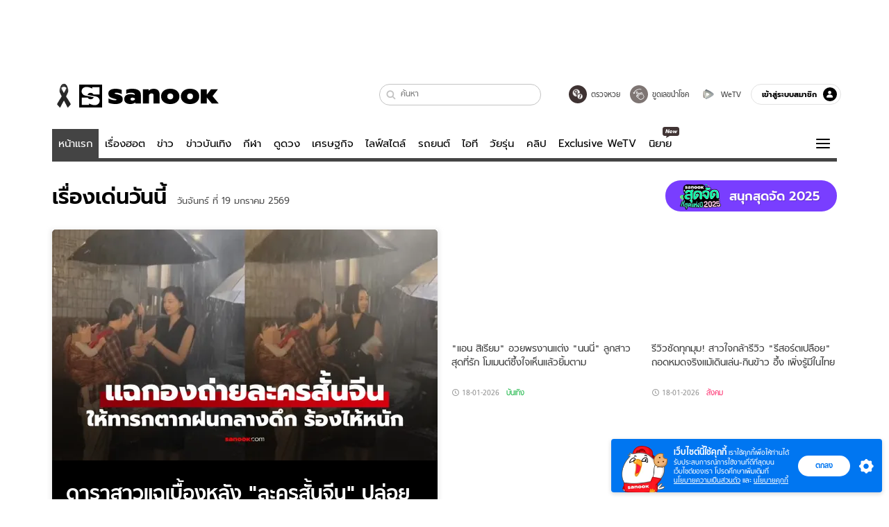

--- FILE ---
content_type: text/html; charset=utf-8
request_url: https://www.sanook.com/?widget=1755551
body_size: 55733
content:
<!DOCTYPE html><html lang="th" class="isDesktop"><head><meta name="theme-color" content="#ED1C24"/><meta name="robots" content="max-image-preview:large, max-video-preview:-1"/><meta property="fb:app_id" content="1675028022749749"/><meta data-react-helmet="true" name="description" content="เว็บไซต์อันดับ 1 ของเมืองไทยที่รวม ข่าววันนี้ สลากกินแบ่งรัฐบาล ดูดวง ดูหนัง ละคร ฟังเพลง Joox ผลบอล วิเคราะห์บอล เกม สุขภาพ และรวมความบันเทิง วาไรตี้ อีกมากมาย"/><meta data-react-helmet="true" name="keywords" content="ดูดวง, หวย, สลากกินแบ่งรัฐบาล, ฟังเพลง, Joox, ข่าว, ผลบอล, วาไรตี้, กีฬา, หนัง, ละคร, คลิปวิดีโอ, สุขภาพ, ข่าวบันเทิง, sanook, วิเคราะห์บอล, เกม, ดูทีวีออนไลน์"/><meta data-react-helmet="true" property="og:description" content="เว็บไซต์อันดับ 1 ของเมืองไทยที่รวม ข่าววันนี้ สลากกินแบ่งรัฐบาล ดูดวง ดูหนัง ละคร ฟังเพลง Joox ผลบอล วิเคราะห์บอล เกม สุขภาพ และรวมความบันเทิง วาไรตี้ อีกมากมาย"/><meta data-react-helmet="true" property="og:type" content="website"/><meta data-react-helmet="true" property="og:image" content="https://s.isanook.com/sh/0/di/og-channel/s-sanook.png?ip/crop/w1200h700/q80/png"/><meta data-react-helmet="true" property="og:site_name" content="www.sanook.com"/><meta data-react-helmet="true" property="og:url" content="https://www.sanook.com/"/><meta data-react-helmet="true" name="twitter:site" content="@Sanook"/><meta data-react-helmet="true" name="twitter:card" content="summary_large_image"/><meta data-react-helmet="true" property="og:image:secure_url" content="https://s.isanook.com/sh/0/di/og-channel/s-sanook.png?ip/crop/w1200h700/q80/png"/><meta data-react-helmet="true" property="og:image:type" content="image/jpeg"/><meta data-react-helmet="true" property="og:image:width" content="1200"/><meta data-react-helmet="true" property="og:image:height" content="700"/><meta data-react-helmet="true" name="twitter:image" content="https://s.isanook.com/sh/0/di/og-channel/s-sanook.png?ip/crop/w1200h700/q80/png"/><meta data-react-helmet="true" name="twitter:domain" content="https://www.sanook.com/"/><link rel="manifest" href="/manifest.json"/><link rel="apple-touch-icon-precomposed" href="https://s.isanook.com/sh/0/di/icon-sanook-144x144-08.png"/><link rel="shortcut icon" href="https://s.isanook.com/sh/0/di/sanook32x32.ico"/><link data-react-helmet="true" rel="canonical" href="https://www.sanook.com/"/><link data-react-helmet="true" rel="image_src" href="https://s.isanook.com/sh/0/di/og-channel/s-sanook.png?ip/crop/w1200h700/q80/png"/><script data-react-helmet="true" type="text/javascript">
          window.GTMFirstLoad = true;
          var objGTMInitialValue = {'contentChannel': 'firstpage', 'contentPageFormat': 'indexpage'};
          var smiData = document.cookie.match('(^|; )' + 'smimid' + '=([^;]*)');

          objGTMInitialValue.userLogin = smiData === null ? 0 : 1;
          if (smiData && smiData !== null) {
            objGTMInitialValue.userSMI = smiData[2];
            objGTMInitialValue.userID = smiData[2];
          }

          var adsCookieRegex = document.cookie.match('(^|; )' + 'ads_optout' + '=([^;]*)');
          if (adsCookieRegex && adsCookieRegex !== null) {
            objGTMInitialValue.userNonPersonalizedAds = +adsCookieRegex[2];
          }

          dataLayer = [objGTMInitialValue];

          (function(w,d,s,l,i){w[l]=w[l]||[];w[l].push({'gtm.start':
          new Date().getTime(),event:'gtm.js'});var f=d.getElementsByTagName(s)[0],
          j=d.createElement(s),dl=l!='dataLayer'?'&l='+l:'';j.async=true;j.src=
          'https://www.googletagmanager.com/gtm.js?id='+i+dl;f.parentNode.insertBefore(j,f);
          })(window,document,'script','dataLayer','GTM-PNXLXRS');
        </script><script data-react-helmet="true" type="application/ld+json">{"@context":"https://schema.org","@type":"Organization","name":"sanook.com เว็บไซต์อันดับ 1 ของเมืองไทยที่รวม ข่าววันนี้ ข่าวบันเทิง สลากกินแบ่งรัฐบาล ดูดวง","alternateName":"Sanook","url":"https://www.sanook.com/","logo":"https://s.isanook.com/sh/0/di/sanook32x32.ico","contactPoint":{"@type":"ContactPoint","telephone":"+662-833-3000","email":"feedback@tencent.co.th","contactType":"customer service"}}</script><script data-react-helmet="true" type="application/ld+json">{"@context":"https://schema.org/","@type":"WebSite","name":"Sanook.com รวมข่าว บันเทิง ดูดวง ตรวจหวย ไลฟ์สไตล์ กีฬา","url":"https://www.sanook.com","description":"เว็บไซต์อันดับ 1 ของเมืองไทยที่รวม ข่าววันนี้ สลากกินแบ่งรัฐบาล ดูดวง ดูหนัง ละคร ฟังเพลง Joox ผลบอล วิเคราะห์บอล เกม สุขภาพ และรวมความบันเทิง วาไรตี้ อีกมากมาย","sameAs":["https://twitter.com/sanook","https://www.facebook.com/sanookeveryday","https://www.tiktok.com/@sanook.com","https://www.youtube.com/user/SanookTV","https://instagram.com/sanook.com","https://www.linkedin.com/company/1013623?trk=tyah&trkInfo=clickedVertical%3Acompany%2CclickedEntityId%3A1013623%2Cidx%3A2-1-2%2CtarId%3A1465882069006%2Ctas%3ASanook"],"potentialAction":{"@type":"SearchAction","target":"https://www.sanook.com/hot/search/{search_term_string}/","query-input":"required name=search_term_string"}}</script><script data-react-helmet="true" type="application/ld+json">{"@context":"https://schema.org","@type":"BreadcrumbList","itemListElement":[{"@type":"ListItem","position":1,"name":"Sanook","item":"https://www.sanook.com/"}]}</script><script type="text/javascript">
          window.THwhitelist = ['women', 'men', 'travel', 'movie', 'health', 'home', 'moshimoshi', 'sport', 'hitech', 'money', 'news', 'game', 'horoscope', 'campus', 'auto', 'music', 'podcasts', 'video', 'feedback', 'dictionary', 'lifestyle', 'it', 'entertain', 'chinanews', 'tastefulthailand'];
          function getPage(whitelist) {
  var loc = document.createElement('a');
  loc.href = window.location.href + '';
  var page = 'sanook';

  var _paths = loc.pathname.split('/');

  var _id = new RegExp('^/(?:.*)/([0-9]+)/').exec(loc.pathname);

  var matchedId = _id !== null && _id[1] > 0;
  const strHoroscope = 'horoscope';
  const horoscopePrefix = page + '.' + strHoroscope;
  var strVideo = 'video';
  var isVideo = _paths[1] === strVideo;

  if (isVideo) {
    var videoPrefix = page + '.' + strVideo + '.';
    var strChannel = 'channel';
    var strClip = 'clip';
    var strPlaylist = 'playlist';
    var strEmbed = 'embed';
    var strAuthAccept = 'auth-accept';
    var strPrivate = 'private';

    if (_paths[2] === strChannel) {
      return videoPrefix + strChannel;
    }

    if (_paths[2] === strAuthAccept) {
      return videoPrefix + strClip + '.' + strPrivate;
    }

    if (matchedId) {
      if (_paths[2] === strClip) {
        if (window.THVideoPrivate) {
          return videoPrefix + strClip + '.' + strPrivate;
        }

        return videoPrefix + strClip;
      } else if (_paths[2] === strPlaylist) {
        return videoPrefix + strPlaylist;
      } else if (_paths[2] === strEmbed) {
        return videoPrefix + strEmbed + '.' + _paths[3];
      }
    }
  }

  var strDictionary = 'dictionary';
  var isDictionary = _paths[1] === strDictionary;

  if (isDictionary) {
    if (_paths[2] === 'dict') {
      if (_paths[3] !== '') {
        var dictPrefix = strDictionary + '.' + 'dict' + '.';

        if (_paths[4] === 'search') {
          return dictPrefix + _paths[3] + '.' + 'search';
        } else {
          return dictPrefix + _paths[3];
        }
      } else {
        return strDictionary + '.dict';
      }
    } else {
      return strDictionary + '.index';
    }
  }

  if (_paths[1] === 'podcasts') {
    if (_paths[2] === 'program') {
      if (_paths[4]) {
        return 'sanook.podcasts.track';
      }

      return 'sanook.podcasts.program';
    }
  }

  if (_paths[1] === 'music') {
    if (_paths[2] === 'event') {
      if (_paths[3]) {
        return 'sanook.music.event.entry';
      }

      return 'sanook.music.event';
    }

    if (_paths[2] === 'liveradio') {
      if (_paths[3]) {
        return 'sanook.music.liveradio.entry';
      }

      return 'sanook.music.liveradio';
    }

    if (_paths[2] === 'chart' || _paths[2] === 'artist' || _paths[2] === 'playlist' || _paths[2] === 'album') {
      return 'sanook.music.' + _paths[2] + '.entry';
    }
  }

  const strFindLuckyNumbers = 'findluckynumbers';
  const isFindLuckyNumbers = _paths[1] === strHoroscope && _paths[2] === strFindLuckyNumbers;
  const regId = /^\d+$/;

  if (isFindLuckyNumbers) {
    let findLuckyNumbersPrefix = horoscopePrefix + '.' + _paths[2];

    if (_paths[3] !== '') {
      findLuckyNumbersPrefix = findLuckyNumbersPrefix + '.' + _paths[3];

      if (_paths[4].match(regId)) {
        return findLuckyNumbersPrefix + '.' + 'result';
      } else if (_paths[4] !== '') {
        return findLuckyNumbersPrefix + '.' + _paths[4];
      } else {
        return findLuckyNumbersPrefix;
      }
    } else {
      return horoscopePrefix + '.' + strFindLuckyNumbers;
    }
  }

  if (matchedId) {
    if (_paths[3] === 'gallery') {
      if (_paths[4] !== '') {
        page = page + '.' + _paths[1] + '.gallery.' + _paths[2];
      } else {
        page = page + '.' + _paths[1] + '.gallery';
      }
    } else {
      page = page + '.' + _paths[1] + '.entry';
    }
  } else {
    if (_paths.length > 4) {
      if (_paths[2] === 'search') {
        page = page + '.' + _paths[1] + '.search';
      } else if (_paths[2] === 'tag') {
        page = page + '.' + _paths[1] + '.tag';
      } else {
        page = page + '.' + _paths[1] + '.' + _paths[2] + '.' + _paths[3];
      }
    } else if (_paths.length > 3) {
      page = page + '.' + _paths[1] + '.' + _paths[2];
    } else if (_paths.length > 2) {
      if ((whitelist || window.THwhitelist).indexOf(_paths[1]) !== -1) {
        page = page + '.' + _paths[1] + '.index';
      } else {
        page = page + '.' + _paths[1] + '.tab';
      }
    } else {
      page = page + '.www.index';
    }
  }

  return page;
}
          window.THFirstLoad = true;
          window.page = getPage();
          ;(function () {
            var hth = document.createElement('script'); hth.type = 'text/javascript'
            hth.async = true
            hth.src = '//lvs2.truehits.in.th/dataa/d0004449.js'
            var s = document.getElementsByTagName('script')[0]; s.parentNode.insertBefore(hth, s)
          })()
        </script><script type="text/javascript">
      (function (s, a, n, o, O, k) {s['SanookAnalyticsObject'] = a; s[a] = s[a] || function () { (s[a].q = s[a].q || []).push(arguments) }, s[a].l = 1 * new Date(); k = O.createElement(n), m = O.getElementsByTagName(n)[0]; k.async = 1; k.src = o; m.parentNode.insertBefore(k, m)})(window, 'snSAL', 'script', 'https://sal.isanook.com/js/a102.js', document)
      snSAL('create', 'SA-8147095-6', 'auto')
    </script><script src="https://cdn.taboola.com/webpush/publishers/1011713/taboola-push-sdk.js" async=""></script><script async="" type="text/javascript" src="https://s.isanook.com/sh/0/js/pubmatic_desktop.1.0.0.js"></script><script async="" type="text/javascript" src="//static.criteo.net/js/ld/publishertag.js"></script><script async="" type="text/javascript" src="https://p3.isanook.com/sh/0/js/beacon.v1.js"></script><script type="text/javascript">
  !function(f,b,e,v,n,t,s)
  {if(f.fbq)return;n=f.fbq=function(){n.callMethod?
  n.callMethod.apply(n,arguments):n.queue.push(arguments)};
  if(!f._fbq)f._fbq=n;n.push=n;n.loaded=!0;n.version='2.0';
  n.queue=[];t=b.createElement(e);t.async=!0;
  t.src=v;s=b.getElementsByTagName(e)[0];
  s.parentNode.insertBefore(t,s)}(window, document,'script',
  'https://connect.facebook.net/en_US/fbevents.js');
  fbq('init', '1489944661112333');
  fbq('track', 'PageView');
    </script><noscript><img height="1" width="1" style="display:none" src="https://www.facebook.com/tr?id=1489944661112333&amp;ev=PageView&amp;noscript=1"/></noscript><script type="text/javascript">
        ;window.NREUM||(NREUM={});NREUM.init={distributed_tracing:{enabled:true},privacy:{cookies_enabled:false},ajax:{deny_list:["bam-cell.nr-data.net"]}};

;NREUM.loader_config={accountID:"497483",trustKey:"497483",agentID:"50994296",licenseKey:"8f062114d3",applicationID:"50891400"};
;NREUM.info={beacon:"bam.nr-data.net",errorBeacon:"bam.nr-data.net",licenseKey:"8f062114d3",applicationID:"50891400",sa:1};
;/*! For license information please see nr-loader-rum-1.246.1.min.js.LICENSE.txt */
(()=>{"use strict";var e,t,n={234:(e,t,n)=>{n.d(t,{P_:()=>h,Mt:()=>m,C5:()=>s,DL:()=>w,OP:()=>j,lF:()=>S,Yu:()=>_,Dg:()=>v,CX:()=>c,GE:()=>A,sU:()=>T});var r=n(8632),i=n(9567);const a={beacon:r.ce.beacon,errorBeacon:r.ce.errorBeacon,licenseKey:void 0,applicationID:void 0,sa:void 0,queueTime:void 0,applicationTime:void 0,ttGuid:void 0,user:void 0,account:void 0,product:void 0,extra:void 0,jsAttributes:{},userAttributes:void 0,atts:void 0,transactionName:void 0,tNamePlain:void 0},o={};function s(e){if(!e)throw new Error("All info objects require an agent identifier!");if(!o[e])throw new Error("Info for ".concat(e," was never set"));return o[e]}function c(e,t){if(!e)throw new Error("All info objects require an agent identifier!");o[e]=(0,i.D)(t,a),(0,r.Qy)(e,o[e],"info")}const d=e=>{if(!e||"string"!=typeof e)return!1;try{document.createDocumentFragment().querySelector(e)}catch{return!1}return!0};var u=n(7056),l=n(50);const f=()=>{const e={mask_selector:"*",block_selector:"[data-nr-block]",mask_input_options:{color:!1,date:!1,"datetime-local":!1,email:!1,month:!1,number:!1,range:!1,search:!1,tel:!1,text:!1,time:!1,url:!1,week:!1,textarea:!1,select:!1,password:!0}};return{feature_flags:[],proxy:{assets:void 0,beacon:void 0},privacy:{cookies_enabled:!0},ajax:{deny_list:void 0,block_internal:!0,enabled:!0,harvestTimeSeconds:10,autoStart:!0},distributed_tracing:{enabled:void 0,exclude_newrelic_header:void 0,cors_use_newrelic_header:void 0,cors_use_tracecontext_headers:void 0,allowed_origins:void 0},session:{domain:void 0,expiresMs:u.oD,inactiveMs:u.Hb},ssl:void 0,obfuscate:void 0,jserrors:{enabled:!0,harvestTimeSeconds:10,autoStart:!0},metrics:{enabled:!0,autoStart:!0},page_action:{enabled:!0,harvestTimeSeconds:30,autoStart:!0},page_view_event:{enabled:!0,autoStart:!0},page_view_timing:{enabled:!0,harvestTimeSeconds:30,long_task:!1,autoStart:!0},session_trace:{enabled:!0,harvestTimeSeconds:10,autoStart:!0},harvest:{tooManyRequestsDelay:60},session_replay:{autoStart:!0,enabled:!1,harvestTimeSeconds:60,sampling_rate:50,error_sampling_rate:50,collect_fonts:!1,inline_images:!1,inline_stylesheet:!0,mask_all_inputs:!0,get mask_text_selector(){return e.mask_selector},set mask_text_selector(t){d(t)?e.mask_selector=t+",[data-nr-mask]":null===t?e.mask_selector=t:(0,l.Z)("An invalid session_replay.mask_selector was provided and will not be used",t)},get block_class(){return"nr-block"},get ignore_class(){return"nr-ignore"},get mask_text_class(){return"nr-mask"},get block_selector(){return e.block_selector},set block_selector(t){d(t)?e.block_selector+=",".concat(t):""!==t&&(0,l.Z)("An invalid session_replay.block_selector was provided and will not be used",t)},get mask_input_options(){return e.mask_input_options},set mask_input_options(t){t&&"object"==typeof t?e.mask_input_options={...t,password:!0}:(0,l.Z)("An invalid session_replay.mask_input_option was provided and will not be used",t)}},spa:{enabled:!0,harvestTimeSeconds:10,autoStart:!0}}},g={},p="All configuration objects require an agent identifier!";function h(e){if(!e)throw new Error(p);if(!g[e])throw new Error("Configuration for ".concat(e," was never set"));return g[e]}function v(e,t){if(!e)throw new Error(p);g[e]=(0,i.D)(t,f()),(0,r.Qy)(e,g[e],"config")}function m(e,t){if(!e)throw new Error(p);var n=h(e);if(n){for(var r=t.split("."),i=0;i<r.length-1;i++)if("object"!=typeof(n=n[r[i]]))return;n=n[r[r.length-1]]}return n}const b={accountID:void 0,trustKey:void 0,agentID:void 0,licenseKey:void 0,applicationID:void 0,xpid:void 0},y={};function w(e){if(!e)throw new Error("All loader-config objects require an agent identifier!");if(!y[e])throw new Error("LoaderConfig for ".concat(e," was never set"));return y[e]}function A(e,t){if(!e)throw new Error("All loader-config objects require an agent identifier!");y[e]=(0,i.D)(t,b),(0,r.Qy)(e,y[e],"loader_config")}const _=(0,r.mF)().o;var x=n(385),D=n(6818);const k={buildEnv:D.Re,customTransaction:void 0,disabled:!1,distMethod:D.gF,isolatedBacklog:!1,loaderType:void 0,maxBytes:3e4,offset:Math.floor(x._A?.performance?.timeOrigin||x._A?.performance?.timing?.navigationStart||Date.now()),onerror:void 0,origin:""+x._A.location,ptid:void 0,releaseIds:{},session:void 0,xhrWrappable:"function"==typeof x._A.XMLHttpRequest?.prototype?.addEventListener,version:D.q4,denyList:void 0},E={};function j(e){if(!e)throw new Error("All runtime objects require an agent identifier!");if(!E[e])throw new Error("Runtime for ".concat(e," was never set"));return E[e]}function T(e,t){if(!e)throw new Error("All runtime objects require an agent identifier!");E[e]=(0,i.D)(t,k),(0,r.Qy)(e,E[e],"runtime")}function S(e){return function(e){try{const t=s(e);return!!t.licenseKey&&!!t.errorBeacon&&!!t.applicationID}catch(e){return!1}}(e)}},9567:(e,t,n)=>{n.d(t,{D:()=>i});var r=n(50);function i(e,t){try{if(!e||"object"!=typeof e)return(0,r.Z)("Setting a Configurable requires an object as input");if(!t||"object"!=typeof t)return(0,r.Z)("Setting a Configurable requires a model to set its initial properties");const n=Object.create(Object.getPrototypeOf(t),Object.getOwnPropertyDescriptors(t)),a=0===Object.keys(n).length?e:n;for(let o in a)if(void 0!==e[o])try{Array.isArray(e[o])&&Array.isArray(t[o])?n[o]=Array.from(new Set([...e[o],...t[o]])):"object"==typeof e[o]&&"object"==typeof t[o]?n[o]=i(e[o],t[o]):n[o]=e[o]}catch(e){(0,r.Z)("An error occurred while setting a property of a Configurable",e)}return n}catch(e){(0,r.Z)("An error occured while setting a Configurable",e)}}},6818:(e,t,n)=>{n.d(t,{Re:()=>i,gF:()=>a,q4:()=>r});const r="1.246.1",i="PROD",a="CDN"},385:(e,t,n)=>{n.d(t,{Nk:()=>u,Tt:()=>s,_A:()=>a,cv:()=>l,iS:()=>o,il:()=>r,ux:()=>c,v6:()=>i,w1:()=>d});const r="undefined"!=typeof window&&!!window.document,i="undefined"!=typeof WorkerGlobalScope&&("undefined"!=typeof self&&self instanceof WorkerGlobalScope&&self.navigator instanceof WorkerNavigator||"undefined"!=typeof globalThis&&globalThis instanceof WorkerGlobalScope&&globalThis.navigator instanceof WorkerNavigator),a=r?window:"undefined"!=typeof WorkerGlobalScope&&("undefined"!=typeof self&&self instanceof WorkerGlobalScope&&self||"undefined"!=typeof globalThis&&globalThis instanceof WorkerGlobalScope&&globalThis),o=Boolean("hidden"===a?.document?.visibilityState),s=(a?.location,/iPad|iPhone|iPod/.test(a.navigator?.userAgent)),c=s&&"undefined"==typeof SharedWorker,d=((()=>{const e=a.navigator?.userAgent?.match(/Firefox[/s](d+.d+)/);Array.isArray(e)&&e.length>=2&&e[1]})(),Boolean(r&&window.document.documentMode)),u=!!a.navigator?.sendBeacon,l=Math.floor(a?.performance?.timeOrigin||a?.performance?.timing?.navigationStart||Date.now())},1117:(e,t,n)=>{n.d(t,{w:()=>a});var r=n(50);const i={agentIdentifier:"",ee:void 0};class a{constructor(e){try{if("object"!=typeof e)return(0,r.Z)("shared context requires an object as input");this.sharedContext={},Object.assign(this.sharedContext,i),Object.entries(e).forEach((e=>{let[t,n]=e;Object.keys(i).includes(t)&&(this.sharedContext[t]=n)}))}catch(e){(0,r.Z)("An error occured while setting SharedContext",e)}}}},8e3:(e,t,n)=>{n.d(t,{L:()=>u,R:()=>c});var r=n(8325),i=n(1284),a=n(4322),o=n(3325);const s={};function c(e,t){const n={staged:!1,priority:o.p[t]||0};d(e),s[e].get(t)||s[e].set(t,n)}function d(e){e&&(s[e]||(s[e]=new Map))}function u(){let e=arguments.length>0&&void 0!==arguments[0]?arguments[0]:"",t=arguments.length>1&&void 0!==arguments[1]?arguments[1]:"feature";if(d(e),!e||!s[e].get(t))return o(t);s[e].get(t).staged=!0;const n=[...s[e]];function o(t){const n=e?r.ee.get(e):r.ee,o=a.X.handlers;if(n.backlog&&o){var s=n.backlog[t],c=o[t];if(c){for(var d=0;s&&d<s.length;++d)l(s[d],c);(0,i.D)(c,(function(e,t){(0,i.D)(t,(function(t,n){n[0].on(e,n[1])}))}))}delete o[t],n.backlog[t]=null,n.emit("drain-"+t,[])}}n.every((e=>{let[t,n]=e;return n.staged}))&&(n.sort(((e,t)=>e[1].priority-t[1].priority)),n.forEach((t=>{let[n]=t;s[e].delete(n),o(n)})))}function l(e,t){var n=e[1];(0,i.D)(t[n],(function(t,n){var r=e[0];if(n[0]===r){var i=n[1],a=e[3],o=e[2];i.apply(a,o)}}))}},8325:(e,t,n)=>{n.d(t,{A:()=>c,ee:()=>d});var r=n(8632),i=n(2210),a=n(234);class o{constructor(e){this.contextId=e}}var s=n(3117);const c="nr@context:".concat(s.a),d=function e(t,n){var r={},s={},u={},f=!1;try{f=16===n.length&&(0,a.OP)(n).isolatedBacklog}catch(e){}var g={on:h,addEventListener:h,removeEventListener:function(e,t){var n=r[e];if(!n)return;for(var i=0;i<n.length;i++)n[i]===t&&n.splice(i,1)},emit:function(e,n,r,i,a){!1!==a&&(a=!0);if(d.aborted&&!i)return;t&&a&&t.emit(e,n,r);for(var o=p(r),c=v(e),u=c.length,l=0;l<u;l++)c[l].apply(o,n);var f=b()[s[e]];f&&f.push([g,e,n,o]);return o},get:m,listeners:v,context:p,buffer:function(e,t){const n=b();if(t=t||"feature",g.aborted)return;Object.entries(e||{}).forEach((e=>{let[r,i]=e;s[i]=t,t in n||(n[t]=[])}))},abort:l,aborted:!1,isBuffering:function(e){return!!b()[s[e]]},debugId:n,backlog:f?{}:t&&"object"==typeof t.backlog?t.backlog:{}};return g;function p(e){return e&&e instanceof o?e:e?(0,i.X)(e,c,(()=>new o(c))):new o(c)}function h(e,t){r[e]=v(e).concat(t)}function v(e){return r[e]||[]}function m(t){return u[t]=u[t]||e(g,t)}function b(){return g.backlog}}(void 0,"globalEE"),u=(0,r.fP)();function l(){d.aborted=!0,d.backlog={}}u.ee||(u.ee=d)},5546:(e,t,n)=>{n.d(t,{E:()=>r,p:()=>i});var r=n(8325).ee.get("handle");function i(e,t,n,i,a){a?(a.buffer([e],i),a.emit(e,t,n)):(r.buffer([e],i),r.emit(e,t,n))}},4322:(e,t,n)=>{n.d(t,{X:()=>a});var r=n(5546);a.on=o;var i=a.handlers={};function a(e,t,n,a){o(a||r.E,i,e,t,n)}function o(e,t,n,i,a){a||(a="feature"),e||(e=r.E);var o=t[a]=t[a]||{};(o[n]=o[n]||[]).push([e,i])}},3239:(e,t,n)=>{n.d(t,{bP:()=>s,iz:()=>c,m$:()=>o});var r=n(385);let i=!1,a=!1;try{const e={get passive(){return i=!0,!1},get signal(){return a=!0,!1}};r._A.addEventListener("test",null,e),r._A.removeEventListener("test",null,e)}catch(e){}function o(e,t){return i||a?{capture:!!e,passive:i,signal:t}:!!e}function s(e,t){let n=arguments.length>2&&void 0!==arguments[2]&&arguments[2],r=arguments.length>3?arguments[3]:void 0;window.addEventListener(e,t,o(n,r))}function c(e,t){let n=arguments.length>2&&void 0!==arguments[2]&&arguments[2],r=arguments.length>3?arguments[3]:void 0;document.addEventListener(e,t,o(n,r))}},3117:(e,t,n)=>{n.d(t,{a:()=>r});const r=(0,n(4402).Rl)()},4402:(e,t,n)=>{n.d(t,{Rl:()=>o,ky:()=>s});var r=n(385);const i="xxxxxxxx-xxxx-4xxx-yxxx-xxxxxxxxxxxx";function a(e,t){return e?15&e[t]:16*Math.random()|0}function o(){const e=r._A?.crypto||r._A?.msCrypto;let t,n=0;return e&&e.getRandomValues&&(t=e.getRandomValues(new Uint8Array(31))),i.split("").map((e=>"x"===e?a(t,++n).toString(16):"y"===e?(3&a()|8).toString(16):e)).join("")}function s(e){const t=r._A?.crypto||r._A?.msCrypto;let n,i=0;t&&t.getRandomValues&&(n=t.getRandomValues(new Uint8Array(31)));const o=[];for(var s=0;s<e;s++)o.push(a(n,++i).toString(16));return o.join("")}},7056:(e,t,n)=>{n.d(t,{Bq:()=>r,Hb:()=>a,oD:()=>i});const r="NRBA",i=144e5,a=18e5},7894:(e,t,n)=>{function r(){return Math.round(performance.now())}n.d(t,{z:()=>r})},50:(e,t,n)=>{function r(e,t){"function"==typeof console.warn&&(console.warn("New Relic: ".concat(e)),t&&console.warn(t))}n.d(t,{Z:()=>r})},2587:(e,t,n)=>{n.d(t,{N:()=>c,T:()=>d});var r=n(8325),i=n(5546),a=n(3325);const o={stn:[a.D.sessionTrace],err:[a.D.jserrors,a.D.metrics],ins:[a.D.pageAction],spa:[a.D.spa],sr:[a.D.sessionReplay,a.D.sessionTrace]},s=new Set;function c(e,t){const n=r.ee.get(t);e&&"object"==typeof e&&(s.has(t)||Object.entries(e).forEach((e=>{let[t,r]=e;o[t]?o[t].forEach((e=>{r?(0,i.p)("feat-"+t,[],void 0,e,n):(0,i.p)("block-"+t,[],void 0,e,n),(0,i.p)("rumresp-"+t,[Boolean(r)],void 0,e,n)})):r&&(0,i.p)("feat-"+t,[],void 0,void 0,n),d[t]=Boolean(r)})),Object.keys(o).forEach((e=>{void 0===d[e]&&(o[e]?.forEach((t=>(0,i.p)("rumresp-"+e,[!1],void 0,t,n))),d[e]=!1)})),s.add(t))}const d={}},2210:(e,t,n)=>{n.d(t,{X:()=>i});var r=Object.prototype.hasOwnProperty;function i(e,t,n){if(r.call(e,t))return e[t];var i=n();if(Object.defineProperty&&Object.keys)try{return Object.defineProperty(e,t,{value:i,writable:!0,enumerable:!1}),i}catch(e){}return e[t]=i,i}},1284:(e,t,n)=>{n.d(t,{D:()=>r});const r=(e,t)=>Object.entries(e||{}).map((e=>{let[n,r]=e;return t(n,r)}))},4351:(e,t,n)=>{n.d(t,{P:()=>a});var r=n(8325);const i=()=>{const e=new WeakSet;return(t,n)=>{if("object"==typeof n&&null!==n){if(e.has(n))return;e.add(n)}return n}};function a(e){try{return JSON.stringify(e,i())}catch(e){try{r.ee.emit("internal-error",[e])}catch(e){}}}},3960:(e,t,n)=>{n.d(t,{K:()=>o,b:()=>a});var r=n(3239);function i(){return"undefined"==typeof document||"complete"===document.readyState}function a(e,t){if(i())return e();(0,r.bP)("load",e,t)}function o(e){if(i())return e();(0,r.iz)("DOMContentLoaded",e)}},8632:(e,t,n)=>{n.d(t,{EZ:()=>d,Qy:()=>c,ce:()=>a,fP:()=>o,gG:()=>u,mF:()=>s});var r=n(7894),i=n(385);const a={beacon:"bam.nr-data.net",errorBeacon:"bam.nr-data.net"};function o(){return i._A.NREUM||(i._A.NREUM={}),void 0===i._A.newrelic&&(i._A.newrelic=i._A.NREUM),i._A.NREUM}function s(){let e=o();return e.o||(e.o={ST:i._A.setTimeout,SI:i._A.setImmediate,CT:i._A.clearTimeout,XHR:i._A.XMLHttpRequest,REQ:i._A.Request,EV:i._A.Event,PR:i._A.Promise,MO:i._A.MutationObserver,FETCH:i._A.fetch}),e}function c(e,t,n){let i=o();const a=i.initializedAgents||{},s=a[e]||{};return Object.keys(s).length||(s.initializedAt={ms:(0,r.z)(),date:new Date}),i.initializedAgents={...a,[e]:{...s,[n]:t}},i}function d(e,t){o()[e]=t}function u(){return function(){let e=o();const t=e.info||{};e.info={beacon:a.beacon,errorBeacon:a.errorBeacon,...t}}(),function(){let e=o();const t=e.init||{};e.init={...t}}(),s(),function(){let e=o();const t=e.loader_config||{};e.loader_config={...t}}(),o()}},7956:(e,t,n)=>{n.d(t,{N:()=>i});var r=n(3239);function i(e){let t=arguments.length>1&&void 0!==arguments[1]&&arguments[1],n=arguments.length>2?arguments[2]:void 0,i=arguments.length>3?arguments[3]:void 0;(0,r.iz)("visibilitychange",(function(){if(t)return void("hidden"===document.visibilityState&&e());e(document.visibilityState)}),n,i)}},3081:(e,t,n)=>{n.d(t,{gF:()=>a,mY:()=>i,t9:()=>r,vz:()=>s,xS:()=>o});const r=n(3325).D.metrics,i="sm",a="cm",o="storeSupportabilityMetrics",s="storeEventMetrics"},7633:(e,t,n)=>{n.d(t,{t:()=>r});const r=n(3325).D.pageViewEvent},9251:(e,t,n)=>{n.d(t,{t:()=>r});const r=n(3325).D.pageViewTiming},5938:(e,t,n)=>{n.d(t,{W:()=>i});var r=n(8325);class i{constructor(e,t,n){this.agentIdentifier=e,this.aggregator=t,this.ee=r.ee.get(e),this.featureName=n,this.blocked=!1}}},7530:(e,t,n)=>{n.d(t,{j:()=>b});var r=n(3325),i=n(234),a=n(5546),o=n(8325),s=n(7894),c=n(8e3),d=n(3960),u=n(385),l=n(50),f=n(3081),g=n(8632);function p(){const e=(0,g.gG)();["setErrorHandler","finished","addToTrace","addRelease","addPageAction","setCurrentRouteName","setPageViewName","setCustomAttribute","interaction","noticeError","setUserId","setApplicationVersion","start"].forEach((t=>{e[t]=function(){for(var n=arguments.length,r=new Array(n),i=0;i<n;i++)r[i]=arguments[i];return function(t){for(var n=arguments.length,r=new Array(n>1?n-1:0),i=1;i<n;i++)r[i-1]=arguments[i];let a=[];return Object.values(e.initializedAgents).forEach((e=>{e.exposed&&e.api[t]&&a.push(e.api[t](...r))})),a.length>1?a:a[0]}(t,...r)}}))}var h=n(2587);const v=e=>{const t=e.startsWith("http");e+="/",n.p=t?e:"https://"+e};let m=!1;function b(e){let t=arguments.length>1&&void 0!==arguments[1]?arguments[1]:{},b=arguments.length>2?arguments[2]:void 0,y=arguments.length>3?arguments[3]:void 0,{init:w,info:A,loader_config:_,runtime:x={loaderType:b},exposed:D=!0}=t;const k=(0,g.gG)();A||(w=k.init,A=k.info,_=k.loader_config),(0,i.Dg)(e,w||{}),(0,i.GE)(e,_||{}),A.jsAttributes??={},u.v6&&(A.jsAttributes.isWorker=!0),(0,i.CX)(e,A);const E=(0,i.P_)(e),j=[A.beacon,A.errorBeacon];m||(m=!0,E.proxy.assets&&(v(E.proxy.assets),j.push(E.proxy.assets)),E.proxy.beacon&&j.push(E.proxy.beacon)),x.denyList=[...E.ajax.deny_list||[],...E.ajax.block_internal?j:[]],(0,i.sU)(e,x),p();const T=function(e,t){t||(0,c.R)(e,"api");const g={};var p=o.ee.get(e),h=p.get("tracer"),v="api-",m=v+"ixn-";function b(t,n,r,a){const o=(0,i.C5)(e);return null===n?delete o.jsAttributes[t]:(0,i.CX)(e,{...o,jsAttributes:{...o.jsAttributes,[t]:n}}),A(v,r,!0,a||null===n?"session":void 0)(t,n)}function y(){}["setErrorHandler","finished","addToTrace","addRelease"].forEach((e=>{g[e]=A(v,e,!0,"api")})),g.addPageAction=A(v,"addPageAction",!0,r.D.pageAction),g.setCurrentRouteName=A(v,"routeName",!0,r.D.spa),g.setPageViewName=function(t,n){if("string"==typeof t)return"/"!==t.charAt(0)&&(t="/"+t),(0,i.OP)(e).customTransaction=(n||"http://custom.transaction")+t,A(v,"setPageViewName",!0)()},g.setCustomAttribute=function(e,t){let n=arguments.length>2&&void 0!==arguments[2]&&arguments[2];if("string"==typeof e){if(["string","number","boolean"].includes(typeof t)||null===t)return b(e,t,"setCustomAttribute",n);(0,l.Z)("Failed to execute setCustomAttribute.\nNon-null value must be a string, number or boolean type, but a type of <".concat(typeof t,"> was provided."))}else(0,l.Z)("Failed to execute setCustomAttribute.\nName must be a string type, but a type of <".concat(typeof e,"> was provided."))},g.setUserId=function(e){if("string"==typeof e||null===e)return b("enduser.id",e,"setUserId",!0);(0,l.Z)("Failed to execute setUserId.\nNon-null value must be a string type, but a type of <".concat(typeof e,"> was provided."))},g.setApplicationVersion=function(e){if("string"==typeof e||null===e)return b("application.version",e,"setApplicationVersion",!1);(0,l.Z)("Failed to execute setApplicationVersion. Expected <String | null>, but got <".concat(typeof e,">."))},g.start=e=>{try{const t=e?"defined":"undefined";(0,a.p)(f.xS,["API/start/".concat(t,"/called")],void 0,r.D.metrics,p);const n=Object.values(r.D);if(void 0===e)e=n;else{if((e=Array.isArray(e)&&e.length?e:[e]).some((e=>!n.includes(e))))return(0,l.Z)("Invalid feature name supplied. Acceptable feature names are: ".concat(n));e.includes(r.D.pageViewEvent)||e.push(r.D.pageViewEvent)}e.forEach((e=>{p.emit("".concat(e,"-opt-in"))}))}catch(e){(0,l.Z)("An unexpected issue occurred",e)}},g.interaction=function(){return(new y).get()};var w=y.prototype={createTracer:function(e,t){var n={},i=this,o="function"==typeof t;return(0,a.p)(m+"tracer",[(0,s.z)(),e,n],i,r.D.spa,p),function(){if(h.emit((o?"":"no-")+"fn-start",[(0,s.z)(),i,o],n),o)try{return t.apply(this,arguments)}catch(e){throw h.emit("fn-err",[arguments,this,e],n),e}finally{h.emit("fn-end",[(0,s.z)()],n)}}}};function A(e,t,n,i){return function(){return(0,a.p)(f.xS,["API/"+t+"/called"],void 0,r.D.metrics,p),i&&(0,a.p)(e+t,[(0,s.z)(),...arguments],n?null:this,i,p),n?void 0:this}}function _(){n.e(75).then(n.bind(n,7438)).then((t=>{let{setAPI:n}=t;n(e),(0,c.L)(e,"api")})).catch((()=>(0,l.Z)("Downloading runtime APIs failed...")))}return["actionText","setName","setAttribute","save","ignore","onEnd","getContext","end","get"].forEach((e=>{w[e]=A(m,e,void 0,r.D.spa)})),g.noticeError=function(e,t){"string"==typeof e&&(e=new Error(e)),(0,a.p)(f.xS,["API/noticeError/called"],void 0,r.D.metrics,p),(0,a.p)("err",[e,(0,s.z)(),!1,t],void 0,r.D.jserrors,p)},u.il?(0,d.b)((()=>_()),!0):_(),g}(e,y);return(0,g.Qy)(e,T,"api"),(0,g.Qy)(e,D,"exposed"),(0,g.EZ)("activatedFeatures",h.T),T}},3325:(e,t,n)=>{n.d(t,{D:()=>r,p:()=>i});const r={ajax:"ajax",jserrors:"jserrors",metrics:"metrics",pageAction:"page_action",pageViewEvent:"page_view_event",pageViewTiming:"page_view_timing",sessionReplay:"session_replay",sessionTrace:"session_trace",spa:"spa"},i={[r.pageViewEvent]:1,[r.pageViewTiming]:2,[r.metrics]:3,[r.jserrors]:4,[r.ajax]:5,[r.sessionTrace]:6,[r.pageAction]:7,[r.spa]:8,[r.sessionReplay]:9}}},r={};function i(e){var t=r[e];if(void 0!==t)return t.exports;var a=r[e]={exports:{}};return n[e](a,a.exports,i),a.exports}i.m=n,i.d=(e,t)=>{for(var n in t)i.o(t,n)&&!i.o(e,n)&&Object.defineProperty(e,n,{enumerable:!0,get:t[n]})},i.f={},i.e=e=>Promise.all(Object.keys(i.f).reduce(((t,n)=>(i.f[n](e,t),t)),[])),i.u=e=>"nr-rum-1.246.1.min.js",i.o=(e,t)=>Object.prototype.hasOwnProperty.call(e,t),e={},t="NRBA-1.246.1.PROD:",i.l=(n,r,a,o)=>{if(e[n])e[n].push(r);else{var s,c;if(void 0!==a)for(var d=document.getElementsByTagName("script"),u=0;u<d.length;u++){var l=d[u];if(l.getAttribute("src")==n||l.getAttribute("data-webpack")==t+a){s=l;break}}s||(c=!0,(s=document.createElement("script")).charset="utf-8",s.timeout=120,i.nc&&s.setAttribute("nonce",i.nc),s.setAttribute("data-webpack",t+a),s.src=n),e[n]=[r];var f=(t,r)=>{s.onerror=s.onload=null,clearTimeout(g);var i=e[n];if(delete e[n],s.parentNode&&s.parentNode.removeChild(s),i&&i.forEach((e=>e(r))),t)return t(r)},g=setTimeout(f.bind(null,void 0,{type:"timeout",target:s}),12e4);s.onerror=f.bind(null,s.onerror),s.onload=f.bind(null,s.onload),c&&document.head.appendChild(s)}},i.r=e=>{"undefined"!=typeof Symbol&&Symbol.toStringTag&&Object.defineProperty(e,Symbol.toStringTag,{value:"Module"}),Object.defineProperty(e,"__esModule",{value:!0})},i.p="https://js-agent.newrelic.com/",(()=>{var e={50:0,832:0};i.f.j=(t,n)=>{var r=i.o(e,t)?e[t]:void 0;if(0!==r)if(r)n.push(r[2]);else{var a=new Promise(((n,i)=>r=e[t]=[n,i]));n.push(r[2]=a);var o=i.p+i.u(t),s=new Error;i.l(o,(n=>{if(i.o(e,t)&&(0!==(r=e[t])&&(e[t]=void 0),r)){var a=n&&("load"===n.type?"missing":n.type),o=n&&n.target&&n.target.src;s.message="Loading chunk "+t+" failed.\n("+a+": "+o+")",s.name="ChunkLoadError",s.type=a,s.request=o,r[1](s)}}),"chunk-"+t,t)}};var t=(t,n)=>{var r,a,[o,s,c]=n,d=0;if(o.some((t=>0!==e[t]))){for(r in s)i.o(s,r)&&(i.m[r]=s[r]);if(c)c(i)}for(t&&t(n);d<o.length;d++)a=o[d],i.o(e,a)&&e[a]&&e[a][0](),e[a]=0},n=self["webpackChunk:NRBA-1.246.1.PROD"]=self["webpackChunk:NRBA-1.246.1.PROD"]||[];n.forEach(t.bind(null,0)),n.push=t.bind(null,n.push.bind(n))})(),(()=>{var e=i(50);class t{addPageAction(t,n){(0,e.Z)("Call to agent api addPageAction failed. The page action feature is not currently initialized.")}setPageViewName(t,n){(0,e.Z)("Call to agent api setPageViewName failed. The page view feature is not currently initialized.")}setCustomAttribute(t,n,r){(0,e.Z)("Call to agent api setCustomAttribute failed. The js errors feature is not currently initialized.")}noticeError(t,n){(0,e.Z)("Call to agent api noticeError failed. The js errors feature is not currently initialized.")}setUserId(t){(0,e.Z)("Call to agent api setUserId failed. The js errors feature is not currently initialized.")}setApplicationVersion(t){(0,e.Z)("Call to agent api setApplicationVersion failed. The agent is not currently initialized.")}setErrorHandler(t){(0,e.Z)("Call to agent api setErrorHandler failed. The js errors feature is not currently initialized.")}finished(t){(0,e.Z)("Call to agent api finished failed. The page action feature is not currently initialized.")}addRelease(t,n){(0,e.Z)("Call to agent api addRelease failed. The js errors feature is not currently initialized.")}start(t){(0,e.Z)("Call to agent api addRelease failed. The agent is not currently initialized.")}}var n=i(3325),r=i(234);const a=Object.values(n.D);function o(e){const t={};return a.forEach((n=>{t[n]=function(e,t){return!1!==(0,r.Mt)(t,"".concat(e,".enabled"))}(n,e)})),t}var s=i(7530);var c=i(8e3),d=i(5938),u=i(3960),l=i(385);class f extends d.W{constructor(e,t,n){let i=!(arguments.length>3&&void 0!==arguments[3])||arguments[3];super(e,t,n),this.auto=i,this.abortHandler=void 0,this.featAggregate=void 0,this.onAggregateImported=void 0,!1===(0,r.Mt)(this.agentIdentifier,"".concat(this.featureName,".autoStart"))&&(this.auto=!1),this.auto&&(0,c.R)(e,n)}importAggregator(){let t=arguments.length>0&&void 0!==arguments[0]?arguments[0]:{};if(this.featAggregate)return;if(!this.auto)return void this.ee.on("".concat(this.featureName,"-opt-in"),(()=>{(0,c.R)(this.agentIdentifier,this.featureName),this.auto=!0,this.importAggregator()}));const n=l.il&&!0===(0,r.Mt)(this.agentIdentifier,"privacy.cookies_enabled");let a;this.onAggregateImported=new Promise((e=>{a=e}));const o=async()=>{let r;try{if(n){const{setupAgentSession:e}=await i.e(75).then(i.bind(i,3228));r=e(this.agentIdentifier)}}catch(t){(0,e.Z)("A problem occurred when starting up session manager. This page will not start or extend any session.",t)}try{if(!this.shouldImportAgg(this.featureName,r))return(0,c.L)(this.agentIdentifier,this.featureName),void a(!1);const{lazyFeatureLoader:e}=await i.e(75).then(i.bind(i,8582)),{Aggregate:n}=await e(this.featureName,"aggregate");this.featAggregate=new n(this.agentIdentifier,this.aggregator,t),a(!0)}catch(t){(0,e.Z)("Downloading and initializing ".concat(this.featureName," failed..."),t),this.abortHandler?.(),(0,c.L)(this.agentIdentifier,this.featureName),a(!1)}};l.il?(0,u.b)((()=>o()),!0):o()}shouldImportAgg(e,t){return e!==n.D.sessionReplay||!!r.Yu.MO&&(!1!==(0,r.Mt)(this.agentIdentifier,"session_trace.enabled")&&(!!t?.isNew||!!t?.state.sessionReplayMode))}}var g=i(7633);class p extends f{static featureName=g.t;constructor(e,t){let n=!(arguments.length>2&&void 0!==arguments[2])||arguments[2];super(e,t,g.t,n),this.importAggregator()}}var h=i(1117),v=i(1284);class m extends h.w{constructor(e){super(e),this.aggregatedData={}}store(e,t,n,r,i){var a=this.getBucket(e,t,n,i);return a.metrics=function(e,t){t||(t={count:0});return t.count+=1,(0,v.D)(e,(function(e,n){t[e]=b(n,t[e])})),t}(r,a.metrics),a}merge(e,t,n,r,i){var a=this.getBucket(e,t,r,i);if(a.metrics){var o=a.metrics;o.count+=n.count,(0,v.D)(n,(function(e,t){if("count"!==e){var r=o[e],i=n[e];i&&!i.c?o[e]=b(i.t,r):o[e]=function(e,t){if(!t)return e;t.c||(t=y(t.t));return t.min=Math.min(e.min,t.min),t.max=Math.max(e.max,t.max),t.t+=e.t,t.sos+=e.sos,t.c+=e.c,t}(i,o[e])}}))}else a.metrics=n}storeMetric(e,t,n,r){var i=this.getBucket(e,t,n);return i.stats=b(r,i.stats),i}getBucket(e,t,n,r){this.aggregatedData[e]||(this.aggregatedData[e]={});var i=this.aggregatedData[e][t];return i||(i=this.aggregatedData[e][t]={params:n||{}},r&&(i.custom=r)),i}get(e,t){return t?this.aggregatedData[e]&&this.aggregatedData[e][t]:this.aggregatedData[e]}take(e){for(var t={},n="",r=!1,i=0;i<e.length;i++)t[n=e[i]]=w(this.aggregatedData[n]),t[n].length&&(r=!0),delete this.aggregatedData[n];return r?t:null}}function b(e,t){return null==e?function(e){e?e.c++:e={c:1};return e}(t):t?(t.c||(t=y(t.t)),t.c+=1,t.t+=e,t.sos+=e*e,e>t.max&&(t.max=e),e<t.min&&(t.min=e),t):{t:e}}function y(e){return{t:e,min:e,max:e,sos:e*e,c:1}}function w(e){return"object"!=typeof e?[]:(0,v.D)(e,A)}function A(e,t){return t}var _=i(8632),x=i(4402),D=i(4351);var k=i(5546),E=i(7956),j=i(3239),T=i(7894),S=i(9251);class N extends f{static featureName=S.t;constructor(e,t){let n=!(arguments.length>2&&void 0!==arguments[2])||arguments[2];super(e,t,S.t,n),l.il&&((0,E.N)((()=>(0,k.p)("docHidden",[(0,T.z)()],void 0,S.t,this.ee)),!0),(0,j.bP)("pagehide",(()=>(0,k.p)("winPagehide",[(0,T.z)()],void 0,S.t,this.ee))),this.importAggregator())}}var C=i(3081);class P extends f{static featureName=C.t9;constructor(e,t){let n=!(arguments.length>2&&void 0!==arguments[2])||arguments[2];super(e,t,C.t9,n),this.importAggregator()}}new class extends t{constructor(t){let n=arguments.length>1&&void 0!==arguments[1]?arguments[1]:(0,x.ky)(16);super(),l._A?(this.agentIdentifier=n,this.sharedAggregator=new m({agentIdentifier:this.agentIdentifier}),this.features={},this.desiredFeatures=new Set(t.features||[]),this.desiredFeatures.add(p),Object.assign(this,(0,s.j)(this.agentIdentifier,t,t.loaderType||"agent")),this.run()):(0,e.Z)("Failed to initial the agent. Could not determine the runtime environment.")}get config(){return{info:(0,r.C5)(this.agentIdentifier),init:(0,r.P_)(this.agentIdentifier),loader_config:(0,r.DL)(this.agentIdentifier),runtime:(0,r.OP)(this.agentIdentifier)}}run(){const t="features";try{const r=o(this.agentIdentifier),i=[...this.desiredFeatures];i.sort(((e,t)=>n.p[e.featureName]-n.p[t.featureName])),i.forEach((t=>{if(r[t.featureName]||t.featureName===n.D.pageViewEvent){const i=function(e){switch(e){case n.D.ajax:return[n.D.jserrors];case n.D.sessionTrace:return[n.D.ajax,n.D.pageViewEvent];case n.D.sessionReplay:return[n.D.sessionTrace];case n.D.pageViewTiming:return[n.D.pageViewEvent];default:return[]}}(t.featureName);i.every((e=>r[e]))||(0,e.Z)("".concat(t.featureName," is enabled but one or more dependent features has been disabled (").concat((0,D.P)(i),"). This may cause unintended consequences or missing data...")),this.features[t.featureName]=new t(this.agentIdentifier,this.sharedAggregator)}})),(0,_.Qy)(this.agentIdentifier,this.features,t)}catch(n){(0,e.Z)("Failed to initialize all enabled instrument classes (agent aborted) -",n);for(const e in this.features)this.features[e].abortHandler?.();const r=(0,_.fP)();return delete r.initializedAgents[this.agentIdentifier]?.api,delete r.initializedAgents[this.agentIdentifier]?.[t],delete this.sharedAggregator,r.ee?.abort(),delete r.ee?.get(this.agentIdentifier),!1}}addToTrace(t){(0,e.Z)("Call to agent api addToTrace failed. The session trace feature is not currently initialized.")}setCurrentRouteName(t){(0,e.Z)("Call to agent api setCurrentRouteName failed. The spa feature is not currently initialized.")}interaction(){(0,e.Z)("Call to agent api interaction failed. The spa feature is not currently initialized.")}}({features:[p,N,P],loaderType:"lite"})})()})();
        </script><meta name="viewport" content="width=device-width"/><meta charSet="utf-8"/><title>Sanook.com รวมข่าว บันเทิง ดูดวง ตรวจหวย ไลฟ์สไตล์ กีฬา</title><meta name="robots" content="index,follow"/><meta name="googlebot" content="index,follow"/><meta property="og:title" content="Sanook.com รวมข่าว บันเทิง ดูดวง ตรวจหวย ไลฟ์สไตล์ กีฬา"/><meta name="next-head-count" content="6"/><link rel="preload" href="//s.isanook.com/sr/0/_next/static/css/7288c74a0d70729b49d8.css" as="style"/><link rel="stylesheet" href="//s.isanook.com/sr/0/_next/static/css/7288c74a0d70729b49d8.css" data-n-g=""/><noscript data-n-css=""></noscript><script defer="" nomodule="" src="//s.isanook.com/sr/0/_next/static/chunks/polyfills-0229a34e8a72c4db8a34.js"></script><script src="//s.isanook.com/sr/0/_next/static/chunks/webpack-c31f567f49fe3a7e8499.js" defer=""></script><script src="//s.isanook.com/sr/0/_next/static/chunks/framework-e16941500a7e56282609.js" defer=""></script><script src="//s.isanook.com/sr/0/_next/static/chunks/main-e6f66edeac3b3a3f7b2c.js" defer=""></script><script src="//s.isanook.com/sr/0/_next/static/chunks/pages/_app-d5c6e05b2bcb5e43dccd.js" defer=""></script><script src="//s.isanook.com/sr/0/_next/static/chunks/1575-bbba7bd5ae02bbb95885.js" defer=""></script><script src="//s.isanook.com/sr/0/_next/static/chunks/2962-39a9767a33fe8b9d31f2.js" defer=""></script><script src="//s.isanook.com/sr/0/_next/static/chunks/1354-6110bd3d72d24a65ab45.js" defer=""></script><script src="//s.isanook.com/sr/0/_next/static/chunks/6261-ee4af143a6a0a29cda4f.js" defer=""></script><script src="//s.isanook.com/sr/0/_next/static/chunks/872-e5d1754af053cc9ac969.js" defer=""></script><script src="//s.isanook.com/sr/0/_next/static/chunks/6863-54725cbc635c0c01e023.js" defer=""></script><script src="//s.isanook.com/sr/0/_next/static/chunks/1216-c874f708f5b975cd971b.js" defer=""></script><script src="//s.isanook.com/sr/0/_next/static/chunks/5947-d7ade25d1da093520cbb.js" defer=""></script><script src="//s.isanook.com/sr/0/_next/static/chunks/3161-23041f05f70db27f170d.js" defer=""></script><script src="//s.isanook.com/sr/0/_next/static/chunks/6066-12c77ac611a4332b163f.js" defer=""></script><script src="//s.isanook.com/sr/0/_next/static/chunks/1639-7197dea42c46a302123c.js" defer=""></script><script src="//s.isanook.com/sr/0/_next/static/chunks/7591-c453abc9905e6fdce937.js" defer=""></script><script src="//s.isanook.com/sr/0/_next/static/chunks/6043-b06284547b63b5f7881b.js" defer=""></script><script src="//s.isanook.com/sr/0/_next/static/chunks/4160-e29c260880ca4c62141f.js" defer=""></script><script src="//s.isanook.com/sr/0/_next/static/chunks/9327-927fd1cfda314c23eb68.js" defer=""></script><script src="//s.isanook.com/sr/0/_next/static/chunks/6697-dfd13a862503f37cec1f.js" defer=""></script><script src="//s.isanook.com/sr/0/_next/static/chunks/3900-f124ffb4592b696c42af.js" defer=""></script><script src="//s.isanook.com/sr/0/_next/static/chunks/5257-b7b21bd4f53f1070640e.js" defer=""></script><script src="//s.isanook.com/sr/0/_next/static/chunks/4777-213ee3afeb63413be164.js" defer=""></script><script src="//s.isanook.com/sr/0/_next/static/chunks/2340-9c38223a542e9972e8e5.js" defer=""></script><script src="//s.isanook.com/sr/0/_next/static/chunks/6219-e84965b51c6bb01b601c.js" defer=""></script><script src="//s.isanook.com/sr/0/_next/static/chunks/2451-8a885ad7edd572774b10.js" defer=""></script><script src="//s.isanook.com/sr/0/_next/static/chunks/7256-ba720c28d4085afb5960.js" defer=""></script><script src="//s.isanook.com/sr/0/_next/static/chunks/2254-31cd771a24f4f3a1588d.js" defer=""></script><script src="//s.isanook.com/sr/0/_next/static/chunks/pages/common/firstpage-7a36786812ec58977313.js" defer=""></script><script src="//s.isanook.com/sr/0/_next/static/mZ6hMbaeJGV0xmBJB4ip0/_buildManifest.js" defer=""></script><script src="//s.isanook.com/sr/0/_next/static/mZ6hMbaeJGV0xmBJB4ip0/_ssgManifest.js" defer=""></script><style id="__jsx-1937502246">@font-face{font-family:'sukhumvit';src:url('//s.isanook.com/sr/0/fonts/sukhumvit/SukhumvitReg.woff2') format('woff2'), url('//s.isanook.com/sr/0/fonts/sukhumvit/SukhumvitReg.woff') format('woff');font-weight:400;font-style:normal;font-display:swap;}@font-face{font-family:'sukhumvit';src:url('//s.isanook.com/sr/0/fonts/sukhumvit/SukhumvitBold.woff2') format('woff2'), url('//s.isanook.com/sr/0/fonts/sukhumvit/SukhumvitBold.woff') format('woff');font-weight:700;font-style:normal;font-display:swap;}@font-face{font-family:'sukhumvit-fallback';size-adjust:88%;src:local('Arial');}@font-face{font-family:'prompt';src:url('//s.isanook.com/sr/0/fonts/prompt/prompt-regular-webfont.woff2') format('woff2'), url('//s.isanook.com/sr/0/fonts/prompt/prompt-regular-webfont.woff') format('woff');font-weight:400;font-style:normal;font-display:swap;}@font-face{font-family:'prompt';src:url('//s.isanook.com/sr/0/fonts/prompt/prompt-semibold-webfont.woff2') format('woff2'), url('//s.isanook.com/sr/0/fonts/prompt/prompt-semibold-webfont.woff') format('woff');font-weight:600;font-style:normal;font-display:swap;}@font-face{font-family:'prompt';src:url('//s.isanook.com/sr/0/fonts/prompt/prompt-bold-webfont.woff2') format('woff2'), url('//s.isanook.com/sr/0/fonts/prompt/prompt-bold-webfont.woff') format('woff');font-weight:700;font-style:normal;font-display:swap;}@font-face{font-family:'Prompt-fallback';size-adjust:104.5%;ascent-override:90%;src:local('Arial');}@font-face{font-family:'base-icon';src:url('//s.isanook.com/sr/0/fonts/icon/base-icon-v1.0.53.woff2') format('woff2'), url('//s.isanook.com/sr/0/fonts/icon/base-icon-v1.0.53.woff') format('woff');font-weight:700;font-style:normal;font-display:block;}@font-face{font-family:'Ellipsis';src:local('Arial');unicode-range:U+2026;}@-webkit-keyframes fadeIn{0%{opacity:0;}100%{opacity:1;}}@keyframes fadeIn{0%{opacity:0;}100%{opacity:1;}}.isDesktop .HomeToday .PostStandard,.isDesktop .CategoryToday .PostStandard{-webkit-animation:fadeIn 0.4s;animation:fadeIn 0.4s;}.isDesktop .billboardFrame{-webkit-animation:fadeIn 0.6s;animation:fadeIn 0.6s;}</style><style id="__jsx-3623168590">[data-google-query-id][id^='rgpt-'][style*='height']{height:auto !important;}</style><style id="__jsx-3947223524">.EventOverlay.jsx-3947223524{position:fixed;top:0;left:0;right:0;bottom:0;background-color:rgba(255, 255, 255, 0.7);z-index:-1;opacity:0;-webkit-transition:all 0.3s ease-out;transition:all 0.3s ease-out;}.EventOverlay.active.jsx-3947223524{z-index:10099;opacity:1;-webkit-transition:all 0.3s ease-out;transition:all 0.3s ease-out;}.outer.jsx-3947223524{position:fixed;top:0;left:0;right:0;bottom:0;z-index:10099;}.EventContain.jsx-3947223524{position:absolute;top:0;left:0;z-index:10100;-webkit-animation-name:fadeOutLeft-jsx-3947223524;animation-name:fadeOutLeft-jsx-3947223524;-webkit-animation-duration:0.3s;animation-duration:0.3s;-webkit-animation-direction:forwards;animation-direction:forwards;-webkit-animation-fill-mode:both;animation-fill-mode:both;}.EventContain.active.jsx-3947223524{-webkit-animation-name:fadeInLeft-jsx-3947223524;animation-name:fadeInLeft-jsx-3947223524;-webkit-animation-duration:0.6s;animation-duration:0.6s;}.close.jsx-3947223524{position:absolute;top:15;right:15;z-index:10100;width:40px;height:40px;cursor:pointer;}@-webkit-keyframes fadeInLeft-jsx-3947223524{from{opacity:0;-webkit-transform:translateX(-100%);-ms-transform:translateX(-100%);transform:translateX(-100%);}to{opacity:1;-webkit-transform:none;-ms-transform:none;transform:none;}}@keyframes fadeInLeft-jsx-3947223524{from{opacity:0;-webkit-transform:translateX(-100%);-ms-transform:translateX(-100%);transform:translateX(-100%);}to{opacity:1;-webkit-transform:none;-ms-transform:none;transform:none;}}@-webkit-keyframes fadeOutLeft-jsx-3947223524{from{opacity:1;}to{opacity:0;-webkit-transform:translateX(-100%);-ms-transform:translateX(-100%);transform:translateX(-100%);}}@keyframes fadeOutLeft-jsx-3947223524{from{opacity:1;}to{opacity:0;-webkit-transform:translateX(-100%);-ms-transform:translateX(-100%);transform:translateX(-100%);}}</style><style id="__jsx-158250656">.BillboardPremium.jsx-158250656{-webkit-transition:all 0.5s;transition:all 0.5s;visibility:hidden;min-height:90px;}.BillboardPremium.jsx-158250656 .container.jsx-158250656{padding:0;position:unset;}.BillboardPremium.jsx-158250656 .floating.jsx-158250656{-webkit-transition:all 0.5s;transition:all 0.5s;position:absolute;left:0;top:-90px;right:0;z-index:10001;background-color:#f7f8f9;}.BillboardPremium.jsx-158250656 .adWrapOverflow.jsx-158250656{-webkit-transition:all 0.5s;transition:all 0.5s;overflow:hidden;height:0px;}.BillboardPremium.jsx-158250656 .adWrap.jsx-158250656{display:-webkit-box;display:-webkit-flex;display:-ms-flexbox;display:flex;-webkit-box-pack:center;-webkit-justify-content:center;-ms-flex-pack:center;justify-content:center;}.BillboardPremium.isSticky.jsx-158250656 .floating.jsx-158250656{position:fixed;}.BillboardPremium.isNot1by1Dimension.jsx-158250656{visibility:visible;padding-bottom:undefinedpx;}.BillboardPremium.isNot1by1Dimension.jsx-158250656 .floating.jsx-158250656{top:0;}.BillboardPremium.isNot1by1Dimension.jsx-158250656 .adWrapOverflow.jsx-158250656{height:undefinedpx;}.BillboardPremium.enableBillboardSkin.jsx-158250656,.BillboardPremium.enableSectionSm.jsx-158250656{visibility:visible;padding-bottom:90px;}.BillboardPremium.enableBillboardSkin.jsx-158250656 .floating.jsx-158250656,.BillboardPremium.enableSectionSm.jsx-158250656 .floating.jsx-158250656{top:0;}.BillboardPremium.enableBillboardSkin.jsx-158250656 .adWrapOverflow.jsx-158250656,.BillboardPremium.enableBillboardSkin.jsx-158250656 .adWrap.jsx-158250656,.BillboardPremium.enableSectionSm.jsx-158250656 .adWrapOverflow.jsx-158250656,.BillboardPremium.enableSectionSm.jsx-158250656 .adWrap.jsx-158250656{display:none;}.BillboardPremium.enableBillboardSkin.jsx-158250656 .floating.jsx-158250656{background:none;}.BillboardPremium.isEmpty.jsx-158250656{display:none;}.BillboardPremium.jsx-158250656 .container.jsx-158250656{background:transparent;}</style><style id="__jsx-2351424634">.Logo.jsx-2351424634{margin:0 5px 0 0;background-image:url('//s.isanook.com/sr/0/images/logo-sanook-n.svg');background-repeat:no-repeat;background-position:center;background-size:cover;width:200px;height:33px;display:inline-block;}.Logo.jsx-2351424634 a.jsx-2351424634{display:block;text-indent:-9999px;height:100%;}.grayscale .Logo.jsx-2351424634{width:240px;height:36px;background-image:url('//s.isanook.com/sr/0/images/logo-sanook-nb.svg'), url('//s.isanook.com/sr/0/images/ribbon.svg');background-repeat:no-repeat;background-position:right center,-1px center;background-size:auto 33px,auto 36px;}</style><style id="__jsx-2373554717">.Search.jsx-2373554717 label.jsx-2373554717{position:relative;margin-bottom:0;z-index:1;}.Search.jsx-2373554717 input.jsx-2373554717{font-family: sukhumvit, sukhumvit-fallback; font-weight: 400; font-size: 0.8125rem; line-height:32px;width:233px;height:31px;border:1px solid #c3c3c3;border-radius:20px;padding-top:1px;padding-left:30px;outline:none;}.Search.jsx-2373554717 input.jsx-2373554717::-webkit-input-placeholder{line-height:31px;}.Search.jsx-2373554717 button.jsx-2373554717{display:block;position:absolute;left:5px;top:50%;-webkit-transform:translateY(-50%);-ms-transform:translateY(-50%);transform:translateY(-50%);border:none;background-color:transparent;color:#c3c3c3;cursor:pointer;outline:none;padding-left:5px;}.Search.jsx-2373554717 button.jsx-2373554717 i.jsx-2373554717{vertical-align:-2px;}</style><style id="__jsx-477766287">a.jsx-477766287{font-family: sukhumvit, sukhumvit-fallback; font-weight: 400; font-size: 0.75rem; color:#3d3d3d;display:block;line-height:26px;position:relative;padding-left:32px;}a.jsx-477766287 span.jsx-477766287{width:26px;height:26px;display:inline-block;border-radius:50%;position:absolute;left:0;top:0;}a.jsx-477766287 img.jsx-477766287{width:22px;position:absolute;top:50%;left:50%;-webkit-transform:translate(-50%,-50%);-ms-transform:translate(-50%,-50%);transform:translate(-50%,-50%);}.comic.jsx-477766287 a.jsx-477766287 img.jsx-477766287{width:100%;}@media (hover:hover){a.jsx-477766287:hover b.jsx-477766287{-webkit-text-decoration:underline;text-decoration:underline;}}a.jsx-477766287 b.jsx-477766287{font-family: sukhumvit, sukhumvit-fallback; font-weight: 400;;}li.jsx-477766287{margin-right:14px;height:26px;display:inline-block;}li.lotto.jsx-477766287 span.jsx-477766287{background-color:#f70000;}li.horo.jsx-477766287 span.jsx-477766287{background-color:#9F35D5;}li.joox.jsx-477766287 span.jsx-477766287{background-color:#00cb5e;}li.wetv.jsx-477766287 span.jsx-477766287{background-color:#f9f9f9;}li.pubg.jsx-477766287 span.jsx-477766287{background-color:#ffce00;}li.findnumber.jsx-477766287 span.jsx-477766287{background-color:#FF5533;}</style><style id="__jsx-3850061927">.SynergyList.jsx-3850061927{display:-webkit-box;display:-webkit-flex;display:-ms-flexbox;display:flex;-webkit-align-items:center;-webkit-box-align:center;-ms-flex-align:center;align-items:center;padding:0 0 0 40px;}.grayscale .SynergyList.jsx-3850061927{-webkit-filter:grayscale(0.95);filter:grayscale(0.95);}</style><style id="__jsx-1988920803">.MainHeaderDesktop.jsx-1988920803{padding-top:30px;padding-bottom:30px;position:relative;z-index:25;}.MainHeaderDesktop.jsx-1988920803 .logo:has(> img){-webkit-flex:0 0 21%;-ms-flex:0 0 21%;flex:0 0 21%;max-width:21%;position:relative;padding-left:45px;}.MainHeaderDesktop.jsx-1988920803 .logo:has(> img)>img.jsx-1988920803{position:absolute;left:10px;top:-5px;}.MainHeaderDesktop.jsx-1988920803 .search{-webkit-flex:0 0 83%;-ms-flex:0 0 83%;flex:0 0 83%;max-width:83%;padding-right:0;}.SearchWrap.jsx-1988920803{display:-webkit-box;display:-webkit-flex;display:-ms-flexbox;display:flex;-webkit-align-items:center;-webkit-box-align:center;-ms-flex-align:center;align-items:center;-webkit-box-pack:end;-webkit-justify-content:flex-end;-ms-flex-pack:end;justify-content:flex-end;min-height:32px;}.MemberWrap.jsx-1988920803{display:-webkit-box;display:-webkit-flex;display:-ms-flexbox;display:flex;-webkit-align-items:center;-webkit-box-align:center;-ms-flex-align:center;align-items:center;-webkit-box-pack:end;-webkit-justify-content:flex-end;-ms-flex-pack:end;justify-content:flex-end;}.SubMenuWrap.jsx-1988920803{position:absolute;left:0;right:0;top:93px;z-index:22;height:0;overflow:hidden;-webkit-transition:all 0.3s ease-out;transition:all 0.3s ease-out;}.SubMenuWrap.open.jsx-1988920803{height:542px;}</style><style id="__jsx-3625405556">.li.jsx-3625405556 a.jsx-3625405556{padding:10px 8.7px;color:#000;display:block;text-align:center;}@media (hover:hover){.li.jsx-3625405556 a.jsx-3625405556:hover{color:#f70000;}.grayscale .li.jsx-3625405556 a.jsx-3625405556:hover{color:#666;}}.li.active.jsx-3625405556 a.jsx-3625405556{background-color:#f70000;color:#fff;}.li.active.jsx-3625405556 a.jsx-3625405556:hover{color:#fff;}.grayscale .li.active.jsx-3625405556 a.jsx-3625405556{background-color:#444;}.li.new.jsx-3625405556 a.jsx-3625405556{position:relative;}.li.new.jsx-3625405556 a.jsx-3625405556:after{content:'';right:-3px;top:-3px;width:24px;height:17px;position:absolute;background-image:url(//s.isanook.com/sr/0/images/ic-new.svg);background-repeat:no-repeat;}.grayscale .li.new.jsx-3625405556 a.jsx-3625405556:after{-webkit-filter:grayscale(0.95);filter:grayscale(0.95);}</style><style id="__jsx-207090612">.li.jsx-207090612 a.jsx-207090612{padding:10px 8.7px;color:#000;display:block;text-align:center;}@media (hover:hover){.li.jsx-207090612 a.jsx-207090612:hover{color:#FB4F00;}.grayscale .li.jsx-207090612 a.jsx-207090612:hover{color:#666;}}.li.active.jsx-207090612 a.jsx-207090612{background-color:#FB4F00;color:#fff;}.li.active.jsx-207090612 a.jsx-207090612:hover{color:#fff;}.grayscale .li.active.jsx-207090612 a.jsx-207090612{background-color:#444;}.li.new.jsx-207090612 a.jsx-207090612{position:relative;}.li.new.jsx-207090612 a.jsx-207090612:after{content:'';right:-3px;top:-3px;width:24px;height:17px;position:absolute;background-image:url(//s.isanook.com/sr/0/images/ic-new.svg);background-repeat:no-repeat;}.grayscale .li.new.jsx-207090612 a.jsx-207090612:after{-webkit-filter:grayscale(0.95);filter:grayscale(0.95);}</style><style id="__jsx-3918242612">.li.jsx-3918242612 a.jsx-3918242612{padding:10px 8.7px;color:#000;display:block;text-align:center;}@media (hover:hover){.li.jsx-3918242612 a.jsx-3918242612:hover{color:#5640fd;}.grayscale .li.jsx-3918242612 a.jsx-3918242612:hover{color:#666;}}.li.active.jsx-3918242612 a.jsx-3918242612{background-color:#5640fd;color:#fff;}.li.active.jsx-3918242612 a.jsx-3918242612:hover{color:#fff;}.grayscale .li.active.jsx-3918242612 a.jsx-3918242612{background-color:#444;}.li.new.jsx-3918242612 a.jsx-3918242612{position:relative;}.li.new.jsx-3918242612 a.jsx-3918242612:after{content:'';right:-3px;top:-3px;width:24px;height:17px;position:absolute;background-image:url(//s.isanook.com/sr/0/images/ic-new.svg);background-repeat:no-repeat;}.grayscale .li.new.jsx-3918242612 a.jsx-3918242612:after{-webkit-filter:grayscale(0.95);filter:grayscale(0.95);}</style><style id="__jsx-4114733044">.li.jsx-4114733044 a.jsx-4114733044{padding:10px 8.7px;color:#000;display:block;text-align:center;}@media (hover:hover){.li.jsx-4114733044 a.jsx-4114733044:hover{color:#1db748;}.grayscale .li.jsx-4114733044 a.jsx-4114733044:hover{color:#666;}}.li.active.jsx-4114733044 a.jsx-4114733044{background-color:#1db748;color:#fff;}.li.active.jsx-4114733044 a.jsx-4114733044:hover{color:#fff;}.grayscale .li.active.jsx-4114733044 a.jsx-4114733044{background-color:#444;}.li.new.jsx-4114733044 a.jsx-4114733044{position:relative;}.li.new.jsx-4114733044 a.jsx-4114733044:after{content:'';right:-3px;top:-3px;width:24px;height:17px;position:absolute;background-image:url(//s.isanook.com/sr/0/images/ic-new.svg);background-repeat:no-repeat;}.grayscale .li.new.jsx-4114733044 a.jsx-4114733044:after{-webkit-filter:grayscale(0.95);filter:grayscale(0.95);}</style><style id="__jsx-3389788020">.li.jsx-3389788020 a.jsx-3389788020{padding:10px 8.7px;color:#000;display:block;text-align:center;}@media (hover:hover){.li.jsx-3389788020 a.jsx-3389788020:hover{color:#9f35d5;}.grayscale .li.jsx-3389788020 a.jsx-3389788020:hover{color:#666;}}.li.active.jsx-3389788020 a.jsx-3389788020{background-color:#9f35d5;color:#fff;}.li.active.jsx-3389788020 a.jsx-3389788020:hover{color:#fff;}.grayscale .li.active.jsx-3389788020 a.jsx-3389788020{background-color:#444;}.li.new.jsx-3389788020 a.jsx-3389788020{position:relative;}.li.new.jsx-3389788020 a.jsx-3389788020:after{content:'';right:-3px;top:-3px;width:24px;height:17px;position:absolute;background-image:url(//s.isanook.com/sr/0/images/ic-new.svg);background-repeat:no-repeat;}.grayscale .li.new.jsx-3389788020 a.jsx-3389788020:after{-webkit-filter:grayscale(0.95);filter:grayscale(0.95);}</style><style id="__jsx-3601766516">.li.jsx-3601766516 a.jsx-3601766516{padding:10px 8.7px;color:#000;display:block;text-align:center;}@media (hover:hover){.li.jsx-3601766516 a.jsx-3601766516:hover{color:#2772af;}.grayscale .li.jsx-3601766516 a.jsx-3601766516:hover{color:#666;}}.li.active.jsx-3601766516 a.jsx-3601766516{background-color:#2772af;color:#fff;}.li.active.jsx-3601766516 a.jsx-3601766516:hover{color:#fff;}.grayscale .li.active.jsx-3601766516 a.jsx-3601766516{background-color:#444;}.li.new.jsx-3601766516 a.jsx-3601766516{position:relative;}.li.new.jsx-3601766516 a.jsx-3601766516:after{content:'';right:-3px;top:-3px;width:24px;height:17px;position:absolute;background-image:url(//s.isanook.com/sr/0/images/ic-new.svg);background-repeat:no-repeat;}.grayscale .li.new.jsx-3601766516 a.jsx-3601766516:after{-webkit-filter:grayscale(0.95);filter:grayscale(0.95);}</style><style id="__jsx-1527504500">.li.jsx-1527504500 a.jsx-1527504500{padding:10px 8.7px;color:#000;display:block;text-align:center;}@media (hover:hover){.li.jsx-1527504500 a.jsx-1527504500:hover{color:#ffae00;}.grayscale .li.jsx-1527504500 a.jsx-1527504500:hover{color:#666;}}.li.active.jsx-1527504500 a.jsx-1527504500{background-color:#ffae00;color:#fff;}.li.active.jsx-1527504500 a.jsx-1527504500:hover{color:#fff;}.grayscale .li.active.jsx-1527504500 a.jsx-1527504500{background-color:#444;}.li.new.jsx-1527504500 a.jsx-1527504500{position:relative;}.li.new.jsx-1527504500 a.jsx-1527504500:after{content:'';right:-3px;top:-3px;width:24px;height:17px;position:absolute;background-image:url(//s.isanook.com/sr/0/images/ic-new.svg);background-repeat:no-repeat;}.grayscale .li.new.jsx-1527504500 a.jsx-1527504500:after{-webkit-filter:grayscale(0.95);filter:grayscale(0.95);}</style><style id="__jsx-1730285556">.li.jsx-1730285556 a.jsx-1730285556{padding:10px 8.7px;color:#000;display:block;text-align:center;}@media (hover:hover){.li.jsx-1730285556 a.jsx-1730285556:hover{color:#0741a7;}.grayscale .li.jsx-1730285556 a.jsx-1730285556:hover{color:#666;}}.li.active.jsx-1730285556 a.jsx-1730285556{background-color:#0741a7;color:#fff;}.li.active.jsx-1730285556 a.jsx-1730285556:hover{color:#fff;}.grayscale .li.active.jsx-1730285556 a.jsx-1730285556{background-color:#444;}.li.new.jsx-1730285556 a.jsx-1730285556{position:relative;}.li.new.jsx-1730285556 a.jsx-1730285556:after{content:'';right:-3px;top:-3px;width:24px;height:17px;position:absolute;background-image:url(//s.isanook.com/sr/0/images/ic-new.svg);background-repeat:no-repeat;}.grayscale .li.new.jsx-1730285556 a.jsx-1730285556:after{-webkit-filter:grayscale(0.95);filter:grayscale(0.95);}</style><style id="__jsx-3858596212">.li.jsx-3858596212 a.jsx-3858596212{padding:10px 8.7px;color:#000;display:block;text-align:center;}@media (hover:hover){.li.jsx-3858596212 a.jsx-3858596212:hover{color:#00acf4;}.grayscale .li.jsx-3858596212 a.jsx-3858596212:hover{color:#666;}}.li.active.jsx-3858596212 a.jsx-3858596212{background-color:#00acf4;color:#fff;}.li.active.jsx-3858596212 a.jsx-3858596212:hover{color:#fff;}.grayscale .li.active.jsx-3858596212 a.jsx-3858596212{background-color:#444;}.li.new.jsx-3858596212 a.jsx-3858596212{position:relative;}.li.new.jsx-3858596212 a.jsx-3858596212:after{content:'';right:-3px;top:-3px;width:24px;height:17px;position:absolute;background-image:url(//s.isanook.com/sr/0/images/ic-new.svg);background-repeat:no-repeat;}.grayscale .li.new.jsx-3858596212 a.jsx-3858596212:after{-webkit-filter:grayscale(0.95);filter:grayscale(0.95);}</style><style id="__jsx-3052124916">.li.jsx-3052124916 a.jsx-3052124916{padding:10px 8.7px;color:#000;display:block;text-align:center;}@media (hover:hover){.li.jsx-3052124916 a.jsx-3052124916:hover{color:#ff9700;}.grayscale .li.jsx-3052124916 a.jsx-3052124916:hover{color:#666;}}.li.active.jsx-3052124916 a.jsx-3052124916{background-color:#ff9700;color:#fff;}.li.active.jsx-3052124916 a.jsx-3052124916:hover{color:#fff;}.grayscale .li.active.jsx-3052124916 a.jsx-3052124916{background-color:#444;}.li.new.jsx-3052124916 a.jsx-3052124916{position:relative;}.li.new.jsx-3052124916 a.jsx-3052124916:after{content:'';right:-3px;top:-3px;width:24px;height:17px;position:absolute;background-image:url(//s.isanook.com/sr/0/images/ic-new.svg);background-repeat:no-repeat;}.grayscale .li.new.jsx-3052124916 a.jsx-3052124916:after{-webkit-filter:grayscale(0.95);filter:grayscale(0.95);}</style><style id="__jsx-2773638708">.li.jsx-2773638708 a.jsx-2773638708{padding:10px 8.7px;color:#000;display:block;text-align:center;}@media (hover:hover){.li.jsx-2773638708 a.jsx-2773638708:hover{color:#A66CFE;}.grayscale .li.jsx-2773638708 a.jsx-2773638708:hover{color:#666;}}.li.active.jsx-2773638708 a.jsx-2773638708{background-color:#A66CFE;color:#fff;}.li.active.jsx-2773638708 a.jsx-2773638708:hover{color:#fff;}.grayscale .li.active.jsx-2773638708 a.jsx-2773638708{background-color:#444;}.li.new.jsx-2773638708 a.jsx-2773638708{position:relative;}.li.new.jsx-2773638708 a.jsx-2773638708:after{content:'';right:-3px;top:-3px;width:24px;height:17px;position:absolute;background-image:url(//s.isanook.com/sr/0/images/ic-new.svg);background-repeat:no-repeat;}.grayscale .li.new.jsx-2773638708 a.jsx-2773638708:after{-webkit-filter:grayscale(0.95);filter:grayscale(0.95);}</style><style id="__jsx-3461147410">.NavIconDesktop.jsx-3461147410{width:20px;height:15px;position:relative;-webkit-transform:rotate(0deg);-ms-transform:rotate(0deg);transform:rotate(0deg);-webkit-transition:0.3s ease-in-out;transition:0.3s ease-in-out;cursor:pointer;display:block;margin:0 auto;}.NavIconDesktop.jsx-3461147410 span.jsx-3461147410{display:block;position:absolute;height:2px;width:100%;background:#000;opacity:1;left:0;-webkit-transform:rotate(0deg);-ms-transform:rotate(0deg);transform:rotate(0deg);-webkit-transition:0.2s ease-in-out;transition:0.2s ease-in-out;}.isDesktop .NavIconDesktop.jsx-3461147410 span.jsx-3461147410{border-radius:9px;}.isDesktop .NavIconDesktop.open.jsx-3461147410 span.jsx-3461147410{background-color:#f70000;}.isDesktop .grayscale .NavIconDesktop.open.jsx-3461147410 span.jsx-3461147410{background-color:#444;}.NavIconDesktop.jsx-3461147410 span.jsx-3461147410:nth-child(1){top:0px;}.NavIconDesktop.jsx-3461147410 span.jsx-3461147410:nth-child(2),.NavIconDesktop.jsx-3461147410 span.jsx-3461147410:nth-child(3){top:6px;}.NavIconDesktop.jsx-3461147410 span.jsx-3461147410:nth-child(4){top:12px;}.NavIconDesktop.open.jsx-3461147410 span.jsx-3461147410:nth-child(1){top:6px;width:0%;left:50%;}.NavIconDesktop.open.jsx-3461147410 span.jsx-3461147410:nth-child(2){-webkit-transform:rotate(45deg);-ms-transform:rotate(45deg);transform:rotate(45deg);}.NavIconDesktop.open.jsx-3461147410 span.jsx-3461147410:nth-child(3){-webkit-transform:rotate(-45deg);-ms-transform:rotate(-45deg);transform:rotate(-45deg);}.NavIconDesktop.open.jsx-3461147410 span.jsx-3461147410:nth-child(4){top:18px;width:0%;left:50%;}</style><style id="__jsx-4007506810">.SubMenuList.jsx-4007506810{-webkit-flex:1;-ms-flex:1;flex:1;padding:0 30px;border-left:1px solid #979797;}.SubMenuList.jsx-4007506810:first-child{border-left:none;}.SubMenuList.jsx-4007506810 strong.jsx-4007506810{font-family: prompt, prompt-fallback; font-weight: 700; font-size: 1.25rem; margin-bottom:20px;}.SubMenuList.jsx-4007506810 ul.jsx-4007506810 li.jsx-4007506810{padding:5px 0;}.SubMenuList.jsx-4007506810 ul.jsx-4007506810 a.jsx-4007506810{font-family: prompt, prompt-fallback; font-weight: 400; font-size: 1rem; color:#000;-webkit-transition:all 0.3s ease-out;transition:all 0.3s ease-out;position:relative;padding-right:15px;}.SubMenuList.jsx-4007506810 ul.jsx-4007506810 a.jsx-4007506810:hover{color:#f70000;}.SubMenuList.jsx-4007506810 ul.jsx-4007506810 a.jsx-4007506810:hover i.jsx-4007506810{-webkit-transform:translate(5px,-50%);-ms-transform:translate(5px,-50%);transform:translate(5px,-50%);opacity:1;}.grayscale .SubMenuList.jsx-4007506810 ul.jsx-4007506810 a.jsx-4007506810:hover{color:#333;}.SubMenuList.jsx-4007506810 ul.jsx-4007506810 a.jsx-4007506810 i.jsx-4007506810{font-size: 0.75rem; color:#f70000;margin-left:10px;position:absolute;top:50%;-webkit-transform:translateY(-50%);-ms-transform:translateY(-50%);transform:translateY(-50%);right:0;-webkit-transition:all 0.3s ease-out;transition:all 0.3s ease-out;opacity:0;}.grayscale .SubMenuList.jsx-4007506810 ul.jsx-4007506810 a.jsx-4007506810 i.jsx-4007506810{color:#333;}</style><style id="__jsx-2223257325">.dlApp.jsx-2223257325{padding:10px 0 5px;}.dlApp.jsx-2223257325 img.jsx-2223257325{display:inline-block;}.dlApp.jsx-2223257325 a.jsx-2223257325{font-family: prompt, prompt-fallback; font-weight: 600;;font-size: 0.75rem;;display:-webkit-box;display:-webkit-flex;display:-ms-flexbox;display:flex;-webkit-flex-wrap:wrap;-ms-flex-wrap:wrap;flex-wrap:wrap;-webkit-align-content:center;-ms-flex-line-pack:center;align-content:center;-webkit-box-pack:center;-webkit-justify-content:center;-ms-flex-pack:center;justify-content:center;color:#000;gap:4px;}@media (max-width:360px){.dlApp.jsx-2223257325 a.jsx-2223257325{font-size: 0.6875rem;;}}.dlApp.jsx-2223257325 small.jsx-2223257325{font-size:1em;display:inline-block;width:90px;line-height:1.2;text-align:left;padding-top:3px;}@media (max-width:360px){.dlApp.jsx-2223257325 small.jsx-2223257325{width:85px;}}.wrap.jsx-2223257325{display:-webkit-box;display:-webkit-flex;display:-ms-flexbox;display:flex;-webkit-flex-wrap:wrap;-ms-flex-wrap:wrap;flex-wrap:wrap;position:relative;padding-left:50px;gap:5px;}.wrap.jsx-2223257325 .qrcode.jsx-2223257325{position:absolute;left:-5px;top:0;}.wrap.jsx-2223257325 small.jsx-2223257325{font-family: prompt, prompt-fallback; font-weight: 600;;display:block;width:100%;font-weight:700;}.wrap.jsx-2223257325 img:not(.qrcode){width:auto;height:21px;}.wrap.jsx-2223257325 img:not(.qrcode) + img{height:22px;}.app{display:-webkit-box;display:-webkit-flex;display:-ms-flexbox;display:flex;gap:5px;}</style><style id="__jsx-3734743174">.social.jsx-3734743174{display:-webkit-box;display:-webkit-flex;display:-ms-flexbox;display:flex;gap:7px;}.social.jsx-3734743174 li.jsx-3734743174 a.jsx-3734743174{width:24px;height:24px;display:block;border-radius:50%;position:relative;background-color:#6d6d6d;color:#fff;-webkit-transition:all 0.3s ease-in-out;transition:all 0.3s ease-in-out;cursor:pointer;}.social.jsx-3734743174 li.jsx-3734743174 a.jsx-3734743174 i.jsx-3734743174{position:absolute;top:50%;left:50%;-webkit-transform:translate(-50%,-50%);-ms-transform:translate(-50%,-50%);transform:translate(-50%,-50%);}.isDesktop .social.jsx-3734743174 a.jsx-3734743174:hover{background-color:#000;}.isMobile .SocialSubMenu .social.jsx-3734743174{display:grid;grid-template-columns:repeat(6,1fr);}.isMobile .social.jsx-3734743174{display:-webkit-box;display:-webkit-flex;display:-ms-flexbox;display:flex;-webkit-align-items:center;-webkit-box-align:center;-ms-flex-align:center;align-items:center;-webkit-box-pack:center;-webkit-justify-content:center;-ms-flex-pack:center;justify-content:center;gap:10px;}.isMobile .social.jsx-3734743174 li.jsx-3734743174{margin-bottom:10px;}.isMobile .social.jsx-3734743174 li.jsx-3734743174 a.jsx-3734743174{width:35px;height:35px;}.isMobile .social.jsx-3734743174 li.jsx-3734743174 i.jsx-3734743174{font-size:1.3em;}</style><style id="__jsx-2902933646">.socialSubMenu.jsx-2902933646{display:-webkit-box;display:-webkit-flex;display:-ms-flexbox;display:flex;-webkit-flex-wrap:wrap;-ms-flex-wrap:wrap;flex-wrap:wrap;-webkit-align-items:center;-webkit-box-align:center;-ms-flex-align:center;align-items:center;}.socialSubMenu.jsx-2902933646 b.jsx-2902933646{font-family: prompt, prompt-fallback; font-weight: 700; font-size: 0.75rem; display:block;width:100%;margin-bottom:0;}.socialSubMenu.jsx-2902933646 .Social{display:-webkit-box;display:-webkit-flex;display:-ms-flexbox;display:flex;}.isMobile .socialSubMenu.jsx-2902933646{-webkit-flex-wrap:wrap;-ms-flex-wrap:wrap;flex-wrap:wrap;-webkit-box-pack:center;-webkit-justify-content:center;-ms-flex-pack:center;justify-content:center;}.isMobile .socialSubMenu.jsx-2902933646 b.jsx-2902933646{font-size: 1rem; font-family: prompt, prompt-fallback; font-weight: 600; flex:0 0 100%;margin-right:0;margin-bottom:10px;text-align:center;}</style><style id="__jsx-1084939302">.contact.jsx-1084939302{font-family: prompt, prompt-fallback; font-weight: 400;;font-size: 0.8125rem;;}.contact.jsx-1084939302>div.jsx-1084939302{display:-webkit-box;display:-webkit-flex;display:-ms-flexbox;display:flex;-webkit-box-pack:center;-webkit-justify-content:center;-ms-flex-pack:center;justify-content:center;gap:5px;}@media (min-width:390px){.contact.jsx-1084939302>div.jsx-1084939302{gap:8px;}}.contact.jsx-1084939302>b.jsx-1084939302{font-size: 1rem;;display:block;text-align:center;margin-bottom:10px;}.contact.jsx-1084939302 a.jsx-1084939302{color:#000;display:inline-block;border-radius:5px;border:1px solid #b9b9b9;padding:10px 10px 10px 45px;position:relative;overflow:hidden;}.contact.jsx-1084939302 a.jsx-1084939302 b.jsx-1084939302{font-weight:400;}@media (max-width:375px){.contact.jsx-1084939302 a.jsx-1084939302{font-size: 0.75rem;;padding:7px 5px 7px 40px;}}.contact.jsx-1084939302 a.jsx-1084939302 span.jsx-1084939302{position:absolute;left:0;top:0;width:40px;height:100%;display:-webkit-box;display:-webkit-flex;display:-ms-flexbox;display:flex;-webkit-align-items:center;-webkit-box-align:center;-ms-flex-align:center;align-items:center;-webkit-box-pack:center;-webkit-justify-content:center;-ms-flex-pack:center;justify-content:center;color:#fff;}@media (max-width:375px){.contact.jsx-1084939302 a.jsx-1084939302 span.jsx-1084939302{width:35px;}}.contact.jsx-1084939302 a.jsx-1084939302 i.jsx-1084939302{font-size:2em;}@media (max-width:375px){.contact.jsx-1084939302 a.jsx-1084939302 i.jsx-1084939302{font-size:1.8em;}}@media (max-width:360px){.contact.jsx-1084939302 a.jsx-1084939302 img.jsx-1084939302{width:65%;height:auto;}}.contact.jsx-1084939302 a.line.jsx-1084939302 span.jsx-1084939302{background-color:#00B900;}.contact.jsx-1084939302 a.mail.jsx-1084939302 span.jsx-1084939302{background-color:#ED2224;}.isMobile .contact.jsx-1084939302 small.jsx-1084939302{display:none;}.isDesktop .contact.jsx-1084939302>b.jsx-1084939302{font-size: 0.75rem;;text-align:left;}.isDesktop .contact.jsx-1084939302>div.jsx-1084939302{-webkit-box-pack:start;-webkit-justify-content:flex-start;-ms-flex-pack:start;justify-content:flex-start;-webkit-flex-wrap:wrap;-ms-flex-wrap:wrap;flex-wrap:wrap;}.isDesktop .contact.jsx-1084939302>div.jsx-1084939302 a.jsx-1084939302{display:block;width:100%;padding:7px 10px 7px 70px;-webkit-transition:all 0.3s;transition:all 0.3s;border-color:#e4e4e4;}.isDesktop .contact.jsx-1084939302>div.jsx-1084939302 a.jsx-1084939302 b.jsx-1084939302{position:relative;z-index:1;}.isDesktop .contact.jsx-1084939302>div.jsx-1084939302 a.jsx-1084939302 span.jsx-1084939302{display:-webkit-box;display:-webkit-flex;display:-ms-flexbox;display:flex;-webkit-box-pack:start;-webkit-justify-content:flex-start;-ms-flex-pack:start;justify-content:flex-start;width:62px;padding-left:5px;-webkit-transition:all 0.3s;transition:all 0.3s;}.isDesktop .contact.jsx-1084939302>div.jsx-1084939302 a.jsx-1084939302 img.jsx-1084939302{margin-right:3px;}.isDesktop .contact.jsx-1084939302>div.jsx-1084939302 a.jsx-1084939302 i.jsx-1084939302{font-size:1.8em;margin-right:3px;}.isDesktop .contact.jsx-1084939302>div.jsx-1084939302 a.jsx-1084939302:hover{color:#fff;}.isDesktop .contact.jsx-1084939302>div.jsx-1084939302 a.jsx-1084939302:hover span.jsx-1084939302{width:100%;}</style><style id="__jsx-218305216">.subMenuFooter.jsx-218305216{padding:20px 0 20px;display:-webkit-box;display:-webkit-flex;display:-ms-flexbox;display:flex;-webkit-box-pack:justify;-webkit-justify-content:space-between;-ms-flex-pack:justify;justify-content:space-between;-webkit-align-items:center;-webkit-box-align:center;-ms-flex-align:center;align-items:center;}.subMenuFooter.jsx-218305216 .contact.contact.contact > b{margin-bottom:3px;text-align:right;}.subMenuFooter.jsx-218305216 .contact.contact.contact > div{gap:5px;}.subMenuFooter.jsx-218305216 .contact.contact.contact > div > a{font-size: 0.6875rem; display:inline-block;width:auto;padding:5px 10px 5px 35px;}.subMenuFooter.jsx-218305216 .contact.contact.contact.contact > div > a span{width:30px;}.subMenuFooter.jsx-218305216 .contact.contact.contact > div > a small{display:none;}.subMenuFooter.jsx-218305216 .contact.contact.contact.contact.contact > div > a img{width:20px;}.subMenuFooter.jsx-218305216 .contact.contact.contact.contact.contact > div > a i{margin-top:1px;display:inline-block;}.grayscale .subMenuFooter.jsx-218305216 .contact a.line span,.grayscale .subMenuFooter.jsx-218305216 .contact a.mail span{background-color:#444;}.wrapper.jsx-218305216{display:-webkit-box;display:-webkit-flex;display:-ms-flexbox;display:flex;width:480px;}.wrapper.jsx-218305216 .dlApp{padding:0;}.wrapper.jsx-218305216 .dlApp small{font-size: 0.75rem;;}</style><style id="__jsx-441011227">.contact.jsx-441011227 span.jsx-441011227{display:inline-block;}.contact.jsx-441011227 span.jsx-441011227:after{display:inline-block;content:'|';margin:0 8px;color:#dcdcdc;}.contact.jsx-441011227 span.jsx-441011227:last-of-type.jsx-441011227:after{display:none;}.contact.jsx-441011227 a.jsx-441011227{font-family: prompt, prompt-fallback; font-weight: 400; font-size: 0.75rem; display:inline-block;color:#737373;}.contact.jsx-441011227 a.jsx-441011227:hover{color:#000;}</style><style id="__jsx-99653106">.LegalAndCopyright.jsx-99653106{height:48px;width:100%;background-color:#f8f9fa;}.LegalAndCopyright.jsx-99653106 .container.jsx-99653106{font-family: prompt, prompt-fallback; font-weight: 400;;font-size: 0.6875rem;;background-color:transparent;display:-webkit-box;display:-webkit-flex;display:-ms-flexbox;display:flex;-webkit-box-pack:justify;-webkit-justify-content:space-between;-ms-flex-pack:justify;justify-content:space-between;-webkit-align-items:center;-webkit-box-align:center;-ms-flex-align:center;align-items:center;height:100%;}.LegalAndCopyright.jsx-99653106 a.jsx-99653106{-webkit-text-decoration:underline;text-decoration:underline;color:#6d6d6d;margin-right:20px;-webkit-transition:0.3s all ease-out;transition:0.3s all ease-out;}.LegalAndCopyright.jsx-99653106 a.jsx-99653106:hover{color:#000;}</style><style id="__jsx-2607885124">.SubMenuDesktop.jsx-2607885124{background-color:#fff;box-shadow:0 10px 10px #c3c3c3;}.SubMenuListRow.jsx-2607885124{display:-webkit-box;display:-webkit-flex;display:-ms-flexbox;display:flex;padding:30px 0;}</style><style id="__jsx-4210383423">.MainMenuDesktop.jsx-4210383423{position:relative;z-index:22;}.MainMenuDesktop.jsx-4210383423 .container.jsx-4210383423{z-index:24;}.MainMenuDesktop.jsx-4210383423 ul.jsx-4210383423{font-family: prompt, prompt-fallback; font-weight: 400; font-size: 0.9375rem; display:flex;border-bottom:5px solid #f70000;border-color:#f70000;-webkit-align-items:center;-webkit-box-align:center;-ms-flex-align:center;align-items:center;}.MainMenuDesktop.jsx-4210383423 ul.jsx-4210383423 li.jsx-4210383423{padding:10px;}.MainMenuDesktop.jsx-4210383423 ul.jsx-4210383423 li.jsx-4210383423 span.jsx-4210383423{display:block;text-align:center;}.MainMenuDesktop.jsx-4210383423 ul.jsx-4210383423 li.isToggleDropdown.jsx-4210383423{margin-left:auto;}.grayscale .MainMenuDesktop.jsx-4210383423 ul.jsx-4210383423{border-bottom-color:#444;}.MainMenuDesktop.jsx-4210383423 .SubMenuWrap.jsx-4210383423{position:absolute;left:0;right:0;top:47px;z-index:22;height:0;overflow:hidden;-webkit-transition:all 0.3s ease-out;transition:all 0.3s ease-out;}.MainMenuDesktop.jsx-4210383423 .SubMenuWrap.open.jsx-4210383423{height:542px;overflow:visible;}.MainMenuDesktop.jsx-4210383423 .OverlayBG.jsx-4210383423{background-color:rgba(255,255,255,0.7);position:fixed;top:0;bottom:0;left:0;right:0;z-index:15;}</style><style id="__jsx-1164848138">html.channelMenuDesktopOpened .fullLayout{height:956px;overflow:hidden;position:relative;-webkit-transform:translate(0,0);-ms-transform:translate(0,0);transform:translate(0,0);}.fullLayout{min-height:100vh;display:-webkit-box;display:-webkit-flex;display:-ms-flexbox;display:flex;-webkit-flex-direction:column;-ms-flex-direction:column;flex-direction:column;}.MainFooterDesktop{margin-top:auto;}</style><style id="__jsx-2046804489">.BoxMain.jsx-2046804489{height:45px;}.BoxMain.jsx-2046804489 .title.jsx-2046804489{font-family: prompt, prompt-fallback; font-weight: 600;;font-size: 1.875rem;;color:#000;-webkit-letter-spacing:-0.2px;-moz-letter-spacing:-0.2px;-ms-letter-spacing:-0.2px;letter-spacing:-0.2px;line-height:46px;margin-right:15px;display:inline;}.BoxMain.jsx-2046804489 .date.jsx-2046804489{font-family: prompt, prompt-fallback; font-weight: 400;;font-size: 0.8125rem;;color:#505050;line-height:19px;}</style><style id="__jsx-955256657">.BtnLink.jsx-955256657{box-sizing:border-box;display:block;background:#793eff;font-family: sukhumvit, sukhumvit-fallback; font-weight: 400; font-size: 1.0625rem; color:#fff;line-height:45px;height:45px;border-radius:25px;margin-left:10px;padding:0px 25px;overflow:hidden;cursor:pointer;}.BtnLink.BtnPrompt.jsx-955256657{font-family: prompt, prompt-fallback; font-weight: 600; font-size: 0.9375rem; font-style:italic;text-shadow:1px 1px rgba(0,0,0,0.2);}.BtnLink.jsx-955256657 strong.jsx-955256657{font-family: sukhumvit, sukhumvit-fallback; font-weight: 700; margin:0 5px;}.BtnLink.jsx-955256657 span.jsx-955256657{-webkit-text-decoration:underline;text-decoration:underline;}.BtnLink.jsx-955256657 i.jsx-955256657,.BtnLink.jsx-955256657 img{display:-webkit-box;display:-webkit-flex;display:-ms-flexbox;display:flex;-webkit-align-items:center;-webkit-box-align:center;-ms-flex-align:center;align-items:center;font-size: 2.125rem; float:left;height:45px;position:relative;left:-10px;}.BtnLink.choice.jsx-955256657{padding-left:20px;}.BtnLink.choice.jsx-955256657 i.jsx-955256657{font-size: 2.875rem;;}.BtnLink.findLN.jsx-955256657 img.jsx-955256657{height:43px;top:1px;left:-15px;margin-right:-12px;-webkit-filter:drop-shadow(2px 2px 1px rgba(0,0,0,0.25));filter:drop-shadow(2px 2px 1px rgba(0,0,0,0.25));}.BtnLink.motorExpo.jsx-955256657{padding:0 15px;}.BtnLink.motorExpo.jsx-955256657 img.jsx-955256657{height:38px;top:2px;left:-5px;}.BtnLink.krathong2024.jsx-955256657{line-height:46px;}.BtnLink.krathong2024.jsx-955256657 img.jsx-955256657{height:27px;top:7px;left:-8px;}.BtnLink.toy2024.jsx-955256657{font-size: 1.125rem; line-height:46px;font-style:normal;}.BtnLink.toy2024.jsx-955256657 img.jsx-955256657{height:40px;top:2px;left:-8px;}.BtnLink.toy2025.jsx-955256657{font-size: 1.125rem; line-height:46px;font-style:normal;}.BtnLink.toy2025.jsx-955256657 img{height:40px;top:4px;left:-8px;}</style><style id="__jsx-1740738051">.BoxBtn.jsx-1740738051{display:-webkit-box;display:-webkit-flex;display:-ms-flexbox;display:flex;}</style><style id="__jsx-3795058764">.container.jsx-3795058764{display:-webkit-box;display:-webkit-flex;display:-ms-flexbox;display:flex;-webkit-align-items:center;-webkit-box-align:center;-ms-flex-align:center;align-items:center;-webkit-box-pack:justify;-webkit-justify-content:space-between;-ms-flex-pack:justify;justify-content:space-between;}.HighlightEventBar.jsx-3795058764{display:-webkit-box;display:-webkit-flex;display:-ms-flexbox;display:flex;-webkit-align-items:center;-webkit-box-align:center;-ms-flex-align:center;align-items:center;-webkit-box-pack:justify;-webkit-justify-content:space-between;-ms-flex-pack:justify;justify-content:space-between;height:65px;margin-top:18px;margin-bottom:15px;}</style><style id="__jsx-1182558048">.HighlightSlider.jsx-1182558048{position:relative;overflow:hidden;box-shadow:0px 2px 6px 2px rgb(195 195 195 / 35%);border-radius:0 0 5px 5px;}.HighlightSlider__slider.jsx-1182558048>div>div:first-child{z-index:10;}.HighlightSlider__slider.jsx-1182558048{display:-webkit-box;display:-webkit-flex;display:-ms-flexbox;display:flex;}.HighlightSlider__slider.jsx-1182558048>*{width:100%;}.HighlightSlider__slider.jsx-1182558048 .slick-track:not([style]){display:-webkit-box;display:-webkit-flex;display:-ms-flexbox;display:flex;}.HighlightSlider__slider.jsx-1182558048 .slick-track:not([style]) .slick-slide{width:'100%';}.grayscale .HighlightSlider.jsx-1182558048 .EntryListDetail,.grayscale .HighlightSlider.jsx-1182558048 .EntryListHighlightShort{background-color:#000;color:#fff;}.grayscale .HighlightSlider.jsx-1182558048 .EntryListDetail h3,.grayscale .HighlightSlider.jsx-1182558048 .EntryListHighlightShort h3{color:#fff;}.grayscale .HighlightSlider.jsx-1182558048 .EntryListDetail a{background-color:#444;}.grayscale .HighlightSlider.jsx-1182558048 .EntryListImage,.grayscale .HighlightSlider.jsx-1182558048 .slick-dots li button{background-color:#000;color:#fff;}</style><style id="__jsx-438971366">.HighlightSlider .slick-dots{position:absolute;bottom:10px;z-index:10;right:20px;}.isMobile .HighlightSlider .slick-dots{right:15px;bottom:5px;padding-top:5px;}.HighlightSlider .slick-dots li{display:inline-block;}.HighlightSlider .slick-dots li button{font-family: sukhumvit, sukhumvit-fallback; font-weight: 400; font-size: 1rem; height:40px;color:#000;background:#fff;border:none;outline:none;cursor:pointer;display:inline-block;padding:0 8px;}.HighlightSlider .slick-dots li.slick-active button{color:#f70000;font-family: sukhumvit, sukhumvit-fallback; font-weight: 700;;}.HighlightSlider button.slick-arrow{position:absolute;top:70px;background-color:transparent;border:none;outline:none;-webkit-animation-fill-mode:both;animation-fill-mode:both;}.HighlightSlider .slick-arrow{color:rgba(255,255,255,0.7);width:75px;height:180px;display:-webkit-box !important;display:-webkit-flex !important;display:-ms-flexbox !important;display:flex !important;-webkit-box-pack:center;-webkit-justify-content:center;-ms-flex-pack:center;justify-content:center;-webkit-align-items:center;-webkit-box-align:center;-ms-flex-align:center;align-items:center;cursor:pointer;z-index:2;font-size: 2.375rem;;text-shadow:0 2px 1px rgba(10,10,10,0.7);display:none;}.HighlightSlider .slick-arrow:hover{color:#fff;display:block;}.HighlightSlider .slick-next{right:10px;-webkit-animation-name:fadeOutRight;animation-name:fadeOutRight;-webkit-animation-duration:0.2s;animation-duration:0.2s;}.HighlightSlider .slick-prev{left:10px;-webkit-animation-name:fadeOutLeft;animation-name:fadeOutLeft;-webkit-animation-duration:0.2s;animation-duration:0.2s;}.HighlightSlider:hover .slick-prev{-webkit-animation-name:fadeInLeft;animation-name:fadeInLeft;-webkit-animation-duration:0.6s;animation-duration:0.6s;}.HighlightSlider:hover .slick-next{-webkit-animation-name:fadeInRight;animation-name:fadeInRight;-webkit-animation-duration:0.6s;animation-duration:0.6s;}@-webkit-keyframes fadeInLeft{from{opacity:0;-webkit-transform:translate3d(-100%,0,0);-ms-transform:translate3d(-100%,0,0);transform:translate3d(-100%,0,0);}to{opacity:1;-webkit-transform:none;-ms-transform:none;transform:none;}}@keyframes fadeInLeft{from{opacity:0;-webkit-transform:translate3d(-100%,0,0);-ms-transform:translate3d(-100%,0,0);transform:translate3d(-100%,0,0);}to{opacity:1;-webkit-transform:none;-ms-transform:none;transform:none;}}@-webkit-keyframes fadeInRight{from{opacity:0;-webkit-transform:translate3d(100%,0,0);-ms-transform:translate3d(100%,0,0);transform:translate3d(100%,0,0);}to{opacity:1;-webkit-transform:none;-ms-transform:none;transform:none;}}@keyframes fadeInRight{from{opacity:0;-webkit-transform:translate3d(100%,0,0);-ms-transform:translate3d(100%,0,0);transform:translate3d(100%,0,0);}to{opacity:1;-webkit-transform:none;-ms-transform:none;transform:none;}}@-webkit-keyframes fadeOutLeft{from{opacity:1;}to{opacity:0;-webkit-transform:translate3d(-100%,0,0);-ms-transform:translate3d(-100%,0,0);transform:translate3d(-100%,0,0);}}@keyframes fadeOutLeft{from{opacity:1;}to{opacity:0;-webkit-transform:translate3d(-100%,0,0);-ms-transform:translate3d(-100%,0,0);transform:translate3d(-100%,0,0);}}@-webkit-keyframes fadeOutRight{from{opacity:1;}to{opacity:0;-webkit-transform:translate3d(100%,0,0);-ms-transform:translate3d(100%,0,0);transform:translate3d(100%,0,0);}}@keyframes fadeOutRight{from{opacity:1;}to{opacity:0;-webkit-transform:translate3d(100%,0,0);-ms-transform:translate3d(100%,0,0);transform:translate3d(100%,0,0);}}.HighlightSlider .slick-list{border-radius:5px 5px 0 0;}</style><style id="__jsx-780354145">.AdsWrap.jsx-780354145{background-color:#eeeeee;height:100%;width:100%;position:relative;display:-webkit-box;display:-webkit-flex;display:-ms-flexbox;display:flex;-webkit-align-items:center;-webkit-box-align:center;-ms-flex-align:center;align-items:center;-webkit-box-pack:center;-webkit-justify-content:center;-ms-flex-pack:center;justify-content:center;}</style><style id="__jsx-793618506">.bannerPromote.jsx-793618506{text-align:center;display:block;margin-top:20px;}.bannerPromote.jsx-793618506 img.jsx-793618506{max-width:100%;}.isMobile .bannerPromote.jsx-793618506{margin:20px auto;}.isMobile .bannerPromote.jsx-793618506 img.jsx-793618506{width:100%;}</style><style id="__jsx-4120026493">.skyscraperWrap.jsx-4120026493{position:absolute;top:-80px;left:calc(50% - 710px);z-index:10;overflow:hidden;width:130px;height:445px;display:none;}.skyscraperWrap.visible.jsx-4120026493{display:block;}.skyscraper.jsx-4120026493{position:absolute;left:0;top:0;}a.jsx-4120026493{background:transparent;border:0;outline:0;display:block;cursor:pointer;position:relative;z-index:1;}a.jsx-4120026493:focus{border:0;outline:0;}</style><style id="__jsx-1756049915">.SectionHighlight.jsx-1756049915{margin-bottom:50px;}.SectionHighlight.jsx-1756049915 .row + .row{margin-top:10px;}.SectionHighlight.jsx-1756049915 .col-4:has(.bannerPromote) .AdsWrap{height:auto;min-height:305px;}</style><style id="__jsx-3100316514">.SectionTitleDesktop.jsx-3100316514{margin-bottom:25px;position:relative;}.SectionTitleDesktop.jsx-3100316514:after{content:'';display:block;height:5px;width:100%;background:undefined;background:linear-gradient( 90deg, undefined 0%, hsl(0, 0%, 0%) 100% );}.SectionTitleDesktop.noUnderline.jsx-3100316514{margin-bottom:10px;}.SectionTitleDesktop.noUnderline.jsx-3100316514:after{display:none;}.SectionTitleDesktop.jsx-3100316514 h2.jsx-3100316514{font-family: prompt, prompt-fallback; font-weight: 600; font-size: 1.875rem;;}.isMobile .SectionTitleDesktop.jsx-3100316514 h2.jsx-3100316514{font-size: 1.5rem;;}.SectionTitleDesktop.jsx-3100316514 a.jsx-3100316514{color:#000;position:relative;padding-right:30px;-webkit-transition:all 0.2s ease-out;transition:all 0.2s ease-out;word-break:break-word;display:inline-block;}.SectionTitleDesktop.jsx-3100316514 a.jsx-3100316514 i.jsx-3100316514{font-size: 1.125rem; position:absolute;top:50%;right:5px;-webkit-transform:translateY(-41%);-ms-transform:translateY(-41%);transform:translateY(-41%);-webkit-transition:all 0.2s ease-out;transition:all 0.2s ease-out;}.isMobile .SectionTitleDesktop.jsx-3100316514 a.jsx-3100316514 i.jsx-3100316514{font-size:0.6em;}.SectionTitleDesktop.jsx-3100316514 a.hover.jsx-3100316514{color:undefined;}.SectionTitleDesktop.jsx-3100316514 a.hover.jsx-3100316514 i.jsx-3100316514{right:0;}.SectionTitleDesktop.noUnderline.jsx-3100316514 i.jsx-3100316514{color:undefined;}.SectionTitleDesktop.isFirstpage.jsx-3100316514:after{background:#f70000;background:linear-gradient( 90deg, #f70000 0%, hsl(0, 100%, 63%) 100% );}.SectionTitleDesktop.isFirstpage.jsx-3100316514 a.hover.jsx-3100316514{color:#f70000;}.SectionTitleDesktop.isEntertain.jsx-3100316514:after{background:#5640fd;background:linear-gradient( 90deg, #5640fd 0%, hsl(247, 97.9%, 80.8%) 100% );}.SectionTitleDesktop.isEntertain.jsx-3100316514 a.hover.jsx-3100316514{color:#5640fd;}.SectionTitleDesktop.isSpecial.jsx-3100316514{margin-bottom:0;z-index:2;}.SectionTitleDesktop.isSpecial.jsx-3100316514:after{display:none;}.SectionTitleDesktop.isSpecial.jsx-3100316514 h2.jsx-3100316514{font-size: 1.5rem;;}.SectionTitleDesktop.isSpecial.jsx-3100316514 a.jsx-3100316514{padding:10px 40px 10px 20px;color:#fff;background:undefined;}.SectionTitleDesktop.isSpecial.jsx-3100316514 a.jsx-3100316514 i.jsx-3100316514{font-size: 0.875rem; right:15px;}.SectionTitleDesktop.isSpecial.jsx-3100316514 a.hover.jsx-3100316514{color:#fff;}.SectionTitleDesktop.isSpecial.jsx-3100316514 a.hover.jsx-3100316514 i.jsx-3100316514{right:10px;}.SectionTitleDesktop.factcheck.jsx-3100316514:after{background:#00A422;background:linear-gradient( 90deg, #00A422 0%, hsl(132.39999999999998, 100%, 41.8%) 100% );}.isDesktop .SectionTitleDesktop.factcheck.jsx-3100316514 a.hover.jsx-3100316514{color:#00A422;}.SectionTitleDesktop.chinanews.jsx-3100316514:after{background:#BB0000;background:linear-gradient( 90deg, #BB0000 0%, hsl(0, 100%, 47.7%) 100% );}.SectionTitleDesktop.chinanews.jsx-3100316514 i.jsx-3100316514{color:#BB0000;}.isDesktop .SectionTitleDesktop.chinanews.jsx-3100316514 a.hover.jsx-3100316514{color:#BB0000;}.SectionTitleDesktop.seagames2025.jsx-3100316514:after{background:#C8B12D;background:linear-gradient( 90deg, #C8B12D 0%, hsl(51.10000000000002, 63.3%, 62.5%) 100% );}.SectionTitleDesktop.seagames2025.jsx-3100316514 i.jsx-3100316514{color:#C8B12D;}.isDesktop .SectionTitleDesktop.seagames2025.jsx-3100316514 a.hover.jsx-3100316514{color:#C8B12D;}.isEntertain .SectionTitleDesktop.jsx-3100316514:after{background:#5640fd;background:linear-gradient( 90deg, #5640fd 0%, hsl(247, 97.9%, 80.8%) 100% );}</style><style id="__jsx-565217256">.preload.jsx-565217256{min-height:200px;position:relative;background:transparent;}.preload.jsx-565217256 .wrap.jsx-565217256{position:absolute;left:50%;top:50%;-webkit-transform:translate(-50%,-50%);-ms-transform:translate(-50%,-50%);transform:translate(-50%,-50%);}.preload.full.jsx-565217256{position:static;min-height:inherit;}.preload.dark.jsx-565217256{background:#000;}.preload.page.jsx-565217256{position:fixed;left:0;right:0;top:0;bottom:0;}.wrap.jsx-565217256{text-align:center;width:200px;margin:0 auto;}.wrap.small.jsx-565217256{width:130px;}.text.jsx-565217256{font-family: sukhumvit, sukhumvit-fallback; font-weight: 700;;font-size: 1.1em;;color:#555;display:block;margin-bottom:10px;}.animate.jsx-565217256{width:100%;}.dots.jsx-565217256{border-radius:50%;display:inline-block;margin-left:5%;position:relative;width:7%;-webkit-animation-duration:0.8s;animation-duration:0.8s;-webkit-animation-name:loading_dots-jsx-565217256;animation-name:loading_dots-jsx-565217256;-webkit-animation-timing-function:ease-in-out;animation-timing-function:ease-in-out;-webkit-animation-iteration-count:infinite;animation-iteration-count:infinite;}.dots.jsx-565217256:nth-child(1){-webkit-animation-delay:0.2s;animation-delay:0.2s;margin-left:0;}.dots.jsx-565217256:nth-child(2){-webkit-animation-delay:0.4s;animation-delay:0.4s;}.dots.jsx-565217256:nth-child(3){-webkit-animation-delay:0.6s;animation-delay:0.6s;}.dots.jsx-565217256:before{content:'';padding-top:100%;display:block;}@-webkit-keyframes loading_dots-jsx-565217256{0%{background:transparent;}5%{background:#999;}100%{background:transparent;}}@keyframes loading_dots-jsx-565217256{0%{background:transparent;}5%{background:#999;}100%{background:transparent;}}</style><style id="__jsx-3105308011">.SectionTitleDesktop.jsx-3105308011{margin-bottom:25px;position:relative;}.SectionTitleDesktop.jsx-3105308011:after{content:'';display:block;height:5px;width:100%;background:#FB4F00;background:linear-gradient( 90deg, #FB4F00 0%, hsl(18.899999999999977, 100%, 64%) 100% );}.SectionTitleDesktop.noUnderline.jsx-3105308011{margin-bottom:10px;}.SectionTitleDesktop.noUnderline.jsx-3105308011:after{display:none;}.SectionTitleDesktop.jsx-3105308011 h2.jsx-3105308011{font-family: prompt, prompt-fallback; font-weight: 600; font-size: 1.875rem;;}.isMobile .SectionTitleDesktop.jsx-3105308011 h2.jsx-3105308011{font-size: 1.5rem;;}.SectionTitleDesktop.jsx-3105308011 a.jsx-3105308011{color:#000;position:relative;padding-right:30px;-webkit-transition:all 0.2s ease-out;transition:all 0.2s ease-out;word-break:break-word;display:inline-block;}.SectionTitleDesktop.jsx-3105308011 a.jsx-3105308011 i.jsx-3105308011{font-size: 1.125rem; position:absolute;top:50%;right:5px;-webkit-transform:translateY(-41%);-ms-transform:translateY(-41%);transform:translateY(-41%);-webkit-transition:all 0.2s ease-out;transition:all 0.2s ease-out;}.isMobile .SectionTitleDesktop.jsx-3105308011 a.jsx-3105308011 i.jsx-3105308011{font-size:0.6em;}.SectionTitleDesktop.jsx-3105308011 a.hover.jsx-3105308011{color:#FB4F00;}.SectionTitleDesktop.jsx-3105308011 a.hover.jsx-3105308011 i.jsx-3105308011{right:0;}.SectionTitleDesktop.noUnderline.jsx-3105308011 i.jsx-3105308011{color:#FB4F00;}.SectionTitleDesktop.isFirstpage.jsx-3105308011:after{background:#f70000;background:linear-gradient( 90deg, #f70000 0%, hsl(0, 100%, 63%) 100% );}.SectionTitleDesktop.isFirstpage.jsx-3105308011 a.hover.jsx-3105308011{color:#f70000;}.SectionTitleDesktop.isEntertain.jsx-3105308011:after{background:#5640fd;background:linear-gradient( 90deg, #5640fd 0%, hsl(247, 97.9%, 80.8%) 100% );}.SectionTitleDesktop.isEntertain.jsx-3105308011 a.hover.jsx-3105308011{color:#5640fd;}.SectionTitleDesktop.isSpecial.jsx-3105308011{margin-bottom:0;z-index:2;}.SectionTitleDesktop.isSpecial.jsx-3105308011:after{display:none;}.SectionTitleDesktop.isSpecial.jsx-3105308011 h2.jsx-3105308011{font-size: 1.5rem;;}.SectionTitleDesktop.isSpecial.jsx-3105308011 a.jsx-3105308011{padding:10px 40px 10px 20px;color:#fff;background:#FB4F00;}.SectionTitleDesktop.isSpecial.jsx-3105308011 a.jsx-3105308011 i.jsx-3105308011{font-size: 0.875rem; right:15px;}.SectionTitleDesktop.isSpecial.jsx-3105308011 a.hover.jsx-3105308011{color:#fff;}.SectionTitleDesktop.isSpecial.jsx-3105308011 a.hover.jsx-3105308011 i.jsx-3105308011{right:10px;}.SectionTitleDesktop.factcheck.jsx-3105308011:after{background:#00A422;background:linear-gradient( 90deg, #00A422 0%, hsl(132.39999999999998, 100%, 41.8%) 100% );}.isDesktop .SectionTitleDesktop.factcheck.jsx-3105308011 a.hover.jsx-3105308011{color:#00A422;}.SectionTitleDesktop.chinanews.jsx-3105308011:after{background:#BB0000;background:linear-gradient( 90deg, #BB0000 0%, hsl(0, 100%, 47.7%) 100% );}.SectionTitleDesktop.chinanews.jsx-3105308011 i.jsx-3105308011{color:#BB0000;}.isDesktop .SectionTitleDesktop.chinanews.jsx-3105308011 a.hover.jsx-3105308011{color:#BB0000;}.SectionTitleDesktop.seagames2025.jsx-3105308011:after{background:#C8B12D;background:linear-gradient( 90deg, #C8B12D 0%, hsl(51.10000000000002, 63.3%, 62.5%) 100% );}.SectionTitleDesktop.seagames2025.jsx-3105308011 i.jsx-3105308011{color:#C8B12D;}.isDesktop .SectionTitleDesktop.seagames2025.jsx-3105308011 a.hover.jsx-3105308011{color:#C8B12D;}.isEntertain .SectionTitleDesktop.jsx-3105308011:after{background:#5640fd;background:linear-gradient( 90deg, #5640fd 0%, hsl(247, 97.9%, 80.8%) 100% );}</style><style id="__jsx-903694447">.AdCentering.jsx-903694447 [data-google-query-id]{display:-webkit-box;display:-webkit-flex;display:-ms-flexbox;display:flex;-webkit-align-items:center;-webkit-box-align:center;-ms-flex-align:center;align-items:center;-webkit-box-pack:center;-webkit-justify-content:center;-ms-flex-pack:center;justify-content:center;text-align:center;}.AdCentering.jsx-903694447 [data-google-query-id]>*.jsx-903694447{margin-left:auto;margin-right:auto;}</style><style id="__jsx-3559090572">.AdLeaderboardWrapper.jsx-3559090572 [data-google-query-id]{margin-bottom:20px;}</style><style id="__jsx-2441316691">.items.jsx-2441316691{display:-webkit-box;display:-webkit-flex;display:-ms-flexbox;display:flex;-webkit-align-items:center;-webkit-box-align:center;-ms-flex-align:center;align-items:center;font-family: sukhumvit, sukhumvit-fallback; font-weight: 400;;font-size: 0.875rem;;color:#3d3d3d;line-height:16.56px;margin-bottom:20px;}.items.jsx-2441316691:hover{color:#9f35d5;}.items.jsx-2441316691 .image.jsx-2441316691{width:34px;height:34px;margin-right:10px;}.items.jsx-2441316691 .image.jsx-2441316691 img.jsx-2441316691{width:100%;}</style><style id="__jsx-3374489026">.HoroList.jsx-3374489026{display:block;}.HoroListItems.jsx-3374489026{padding-left:45px;padding-right:15px;}.isDesktop .HoroListItems .col-6{padding-left:0;padding-right:5px;}.other.jsx-3374489026{display:-webkit-box;display:-webkit-flex;display:-ms-flexbox;display:flex;-webkit-align-items:center;-webkit-box-align:center;-ms-flex-align:center;align-items:center;font-family: sukhumvit, sukhumvit-fallback; font-weight: 400;;font-size: 0.875rem;;color:#3d3d3d;line-height:16.56px;margin-bottom:15px;}.other.jsx-3374489026:hover .name.jsx-3374489026{color:#9f35d5;}.other.jsx-3374489026 .icon.jsx-3374489026{display:-webkit-box;display:-webkit-flex;display:-ms-flexbox;display:flex;-webkit-align-items:center;-webkit-box-align:center;-ms-flex-align:center;align-items:center;-webkit-box-pack:center;-webkit-justify-content:center;-ms-flex-pack:center;justify-content:center;font-size: 0.6875rem;;color:#9f35d5;width:34px;height:34px;margin-right:10px;border:1px solid #9f35d5;border-radius:50%;}</style><style id="__jsx-654059260">.SectionBox.jsx-654059260{display:block;position:relative;background-color:#fff;min-height:430px;margin-top:45px;padding:20px 0 10px;box-shadow:0 3px 10px 0 rgba(195,195,195,0.65);}.SectionBox.jsx-654059260:before{content:'';display:block;position:absolute;top:0;left:0;height:5px;width:100%;background:#9f35d5;background:linear-gradient( 90deg, #9f35d5 0%, hsl(279.79999999999995, 65.6%, 67.8%) 100% );}.SectionBox.jsx-654059260 .title.jsx-654059260{font-family: prompt, prompt-fallback; font-weight: 600;;font-size: 1.5rem;;color:#000;line-height:32px;text-align:center;margin-bottom:15px;}.SectionBox.jsx-654059260 .title.jsx-654059260 a.jsx-654059260{color:#000;}.SectionBox.jsx-654059260 .title.jsx-654059260 .subLink.jsx-654059260:hover{color:#9f35d5;}.SectionBox.jsx-654059260 .title.jsx-654059260 span.jsx-654059260{display:block;font-family: sukhumvit, sukhumvit-fallback; font-weight: 700;;font-size: 0.9375rem;;line-height:21px;}.SectionBox.jsx-654059260 .title.jsx-654059260 span.jsx-654059260 i.jsx-654059260{font-size: 0.625rem;;}</style><style id="__jsx-192471666">.container.jsx-192471666{margin-bottom:50px;}</style><style id="__jsx-151129904">.SectionTitleDesktop.jsx-151129904{margin-bottom:25px;position:relative;}.SectionTitleDesktop.jsx-151129904:after{content:'';display:block;height:5px;width:100%;background:#fdbc00;background:linear-gradient( 90deg, #fdbc00 0%, hsl(44.60000000000002, 100%, 64.5%) 100% );}.SectionTitleDesktop.noUnderline.jsx-151129904{margin-bottom:10px;}.SectionTitleDesktop.noUnderline.jsx-151129904:after{display:none;}.SectionTitleDesktop.jsx-151129904 h2.jsx-151129904{font-family: prompt, prompt-fallback; font-weight: 600; font-size: 1.875rem;;}.isMobile .SectionTitleDesktop.jsx-151129904 h2.jsx-151129904{font-size: 1.5rem;;}.SectionTitleDesktop.jsx-151129904 a.jsx-151129904{color:#000;position:relative;padding-right:30px;-webkit-transition:all 0.2s ease-out;transition:all 0.2s ease-out;word-break:break-word;display:inline-block;}.SectionTitleDesktop.jsx-151129904 a.jsx-151129904 i.jsx-151129904{font-size: 1.125rem; position:absolute;top:50%;right:5px;-webkit-transform:translateY(-41%);-ms-transform:translateY(-41%);transform:translateY(-41%);-webkit-transition:all 0.2s ease-out;transition:all 0.2s ease-out;}.isMobile .SectionTitleDesktop.jsx-151129904 a.jsx-151129904 i.jsx-151129904{font-size:0.6em;}.SectionTitleDesktop.jsx-151129904 a.hover.jsx-151129904{color:#fdbc00;}.SectionTitleDesktop.jsx-151129904 a.hover.jsx-151129904 i.jsx-151129904{right:0;}.SectionTitleDesktop.noUnderline.jsx-151129904 i.jsx-151129904{color:#fdbc00;}.SectionTitleDesktop.isFirstpage.jsx-151129904:after{background:#f70000;background:linear-gradient( 90deg, #f70000 0%, hsl(0, 100%, 63%) 100% );}.SectionTitleDesktop.isFirstpage.jsx-151129904 a.hover.jsx-151129904{color:#f70000;}.SectionTitleDesktop.isEntertain.jsx-151129904:after{background:#5640fd;background:linear-gradient( 90deg, #5640fd 0%, hsl(247, 97.9%, 80.8%) 100% );}.SectionTitleDesktop.isEntertain.jsx-151129904 a.hover.jsx-151129904{color:#5640fd;}.SectionTitleDesktop.isSpecial.jsx-151129904{margin-bottom:0;z-index:2;}.SectionTitleDesktop.isSpecial.jsx-151129904:after{display:none;}.SectionTitleDesktop.isSpecial.jsx-151129904 h2.jsx-151129904{font-size: 1.5rem;;}.SectionTitleDesktop.isSpecial.jsx-151129904 a.jsx-151129904{padding:10px 40px 10px 20px;color:#fff;background:#fdbc00;}.SectionTitleDesktop.isSpecial.jsx-151129904 a.jsx-151129904 i.jsx-151129904{font-size: 0.875rem; right:15px;}.SectionTitleDesktop.isSpecial.jsx-151129904 a.hover.jsx-151129904{color:#fff;}.SectionTitleDesktop.isSpecial.jsx-151129904 a.hover.jsx-151129904 i.jsx-151129904{right:10px;}.SectionTitleDesktop.factcheck.jsx-151129904:after{background:#00A422;background:linear-gradient( 90deg, #00A422 0%, hsl(132.39999999999998, 100%, 41.8%) 100% );}.isDesktop .SectionTitleDesktop.factcheck.jsx-151129904 a.hover.jsx-151129904{color:#00A422;}.SectionTitleDesktop.chinanews.jsx-151129904:after{background:#BB0000;background:linear-gradient( 90deg, #BB0000 0%, hsl(0, 100%, 47.7%) 100% );}.SectionTitleDesktop.chinanews.jsx-151129904 i.jsx-151129904{color:#BB0000;}.isDesktop .SectionTitleDesktop.chinanews.jsx-151129904 a.hover.jsx-151129904{color:#BB0000;}.SectionTitleDesktop.seagames2025.jsx-151129904:after{background:#C8B12D;background:linear-gradient( 90deg, #C8B12D 0%, hsl(51.10000000000002, 63.3%, 62.5%) 100% );}.SectionTitleDesktop.seagames2025.jsx-151129904 i.jsx-151129904{color:#C8B12D;}.isDesktop .SectionTitleDesktop.seagames2025.jsx-151129904 a.hover.jsx-151129904{color:#C8B12D;}.isEntertain .SectionTitleDesktop.jsx-151129904:after{background:#5640fd;background:linear-gradient( 90deg, #5640fd 0%, hsl(247, 97.9%, 80.8%) 100% );}</style><style id="__jsx-1429369307">.SectionTitleDesktop.jsx-1429369307{margin-bottom:25px;position:relative;}.SectionTitleDesktop.jsx-1429369307:after{content:'';display:block;height:5px;width:100%;background:#00acf4;background:linear-gradient( 90deg, #00acf4 0%, hsl(197.70000000000005, 100%, 62.2%) 100% );}.SectionTitleDesktop.noUnderline.jsx-1429369307{margin-bottom:10px;}.SectionTitleDesktop.noUnderline.jsx-1429369307:after{display:none;}.SectionTitleDesktop.jsx-1429369307 h2.jsx-1429369307{font-family: prompt, prompt-fallback; font-weight: 600; font-size: 1.875rem;;}.isMobile .SectionTitleDesktop.jsx-1429369307 h2.jsx-1429369307{font-size: 1.5rem;;}.SectionTitleDesktop.jsx-1429369307 a.jsx-1429369307{color:#000;position:relative;padding-right:30px;-webkit-transition:all 0.2s ease-out;transition:all 0.2s ease-out;word-break:break-word;display:inline-block;}.SectionTitleDesktop.jsx-1429369307 a.jsx-1429369307 i.jsx-1429369307{font-size: 1.125rem; position:absolute;top:50%;right:5px;-webkit-transform:translateY(-41%);-ms-transform:translateY(-41%);transform:translateY(-41%);-webkit-transition:all 0.2s ease-out;transition:all 0.2s ease-out;}.isMobile .SectionTitleDesktop.jsx-1429369307 a.jsx-1429369307 i.jsx-1429369307{font-size:0.6em;}.SectionTitleDesktop.jsx-1429369307 a.hover.jsx-1429369307{color:#00acf4;}.SectionTitleDesktop.jsx-1429369307 a.hover.jsx-1429369307 i.jsx-1429369307{right:0;}.SectionTitleDesktop.noUnderline.jsx-1429369307 i.jsx-1429369307{color:#00acf4;}.SectionTitleDesktop.isFirstpage.jsx-1429369307:after{background:#f70000;background:linear-gradient( 90deg, #f70000 0%, hsl(0, 100%, 63%) 100% );}.SectionTitleDesktop.isFirstpage.jsx-1429369307 a.hover.jsx-1429369307{color:#f70000;}.SectionTitleDesktop.isEntertain.jsx-1429369307:after{background:#5640fd;background:linear-gradient( 90deg, #5640fd 0%, hsl(247, 97.9%, 80.8%) 100% );}.SectionTitleDesktop.isEntertain.jsx-1429369307 a.hover.jsx-1429369307{color:#5640fd;}.SectionTitleDesktop.isSpecial.jsx-1429369307{margin-bottom:0;z-index:2;}.SectionTitleDesktop.isSpecial.jsx-1429369307:after{display:none;}.SectionTitleDesktop.isSpecial.jsx-1429369307 h2.jsx-1429369307{font-size: 1.5rem;;}.SectionTitleDesktop.isSpecial.jsx-1429369307 a.jsx-1429369307{padding:10px 40px 10px 20px;color:#fff;background:#00acf4;}.SectionTitleDesktop.isSpecial.jsx-1429369307 a.jsx-1429369307 i.jsx-1429369307{font-size: 0.875rem; right:15px;}.SectionTitleDesktop.isSpecial.jsx-1429369307 a.hover.jsx-1429369307{color:#fff;}.SectionTitleDesktop.isSpecial.jsx-1429369307 a.hover.jsx-1429369307 i.jsx-1429369307{right:10px;}.SectionTitleDesktop.factcheck.jsx-1429369307:after{background:#00A422;background:linear-gradient( 90deg, #00A422 0%, hsl(132.39999999999998, 100%, 41.8%) 100% );}.isDesktop .SectionTitleDesktop.factcheck.jsx-1429369307 a.hover.jsx-1429369307{color:#00A422;}.SectionTitleDesktop.chinanews.jsx-1429369307:after{background:#BB0000;background:linear-gradient( 90deg, #BB0000 0%, hsl(0, 100%, 47.7%) 100% );}.SectionTitleDesktop.chinanews.jsx-1429369307 i.jsx-1429369307{color:#BB0000;}.isDesktop .SectionTitleDesktop.chinanews.jsx-1429369307 a.hover.jsx-1429369307{color:#BB0000;}.SectionTitleDesktop.seagames2025.jsx-1429369307:after{background:#C8B12D;background:linear-gradient( 90deg, #C8B12D 0%, hsl(51.10000000000002, 63.3%, 62.5%) 100% );}.SectionTitleDesktop.seagames2025.jsx-1429369307 i.jsx-1429369307{color:#C8B12D;}.isDesktop .SectionTitleDesktop.seagames2025.jsx-1429369307 a.hover.jsx-1429369307{color:#C8B12D;}.isEntertain .SectionTitleDesktop.jsx-1429369307:after{background:#5640fd;background:linear-gradient( 90deg, #5640fd 0%, hsl(247, 97.9%, 80.8%) 100% );}</style><style id="__jsx-2346259179">.SectionTitleDesktop.jsx-2346259179{margin-bottom:25px;position:relative;}.SectionTitleDesktop.jsx-2346259179:after{content:'';display:block;height:5px;width:100%;background:#ff6f01;background:linear-gradient( 90deg, #ff6f01 0%, hsl(26, 100%, 65.3%) 100% );}.SectionTitleDesktop.noUnderline.jsx-2346259179{margin-bottom:10px;}.SectionTitleDesktop.noUnderline.jsx-2346259179:after{display:none;}.SectionTitleDesktop.jsx-2346259179 h2.jsx-2346259179{font-family: prompt, prompt-fallback; font-weight: 600; font-size: 1.875rem;;}.isMobile .SectionTitleDesktop.jsx-2346259179 h2.jsx-2346259179{font-size: 1.5rem;;}.SectionTitleDesktop.jsx-2346259179 a.jsx-2346259179{color:#000;position:relative;padding-right:30px;-webkit-transition:all 0.2s ease-out;transition:all 0.2s ease-out;word-break:break-word;display:inline-block;}.SectionTitleDesktop.jsx-2346259179 a.jsx-2346259179 i.jsx-2346259179{font-size: 1.125rem; position:absolute;top:50%;right:5px;-webkit-transform:translateY(-41%);-ms-transform:translateY(-41%);transform:translateY(-41%);-webkit-transition:all 0.2s ease-out;transition:all 0.2s ease-out;}.isMobile .SectionTitleDesktop.jsx-2346259179 a.jsx-2346259179 i.jsx-2346259179{font-size:0.6em;}.SectionTitleDesktop.jsx-2346259179 a.hover.jsx-2346259179{color:#ff6f01;}.SectionTitleDesktop.jsx-2346259179 a.hover.jsx-2346259179 i.jsx-2346259179{right:0;}.SectionTitleDesktop.noUnderline.jsx-2346259179 i.jsx-2346259179{color:#ff6f01;}.SectionTitleDesktop.isFirstpage.jsx-2346259179:after{background:#f70000;background:linear-gradient( 90deg, #f70000 0%, hsl(0, 100%, 63%) 100% );}.SectionTitleDesktop.isFirstpage.jsx-2346259179 a.hover.jsx-2346259179{color:#f70000;}.SectionTitleDesktop.isEntertain.jsx-2346259179:after{background:#5640fd;background:linear-gradient( 90deg, #5640fd 0%, hsl(247, 97.9%, 80.8%) 100% );}.SectionTitleDesktop.isEntertain.jsx-2346259179 a.hover.jsx-2346259179{color:#5640fd;}.SectionTitleDesktop.isSpecial.jsx-2346259179{margin-bottom:0;z-index:2;}.SectionTitleDesktop.isSpecial.jsx-2346259179:after{display:none;}.SectionTitleDesktop.isSpecial.jsx-2346259179 h2.jsx-2346259179{font-size: 1.5rem;;}.SectionTitleDesktop.isSpecial.jsx-2346259179 a.jsx-2346259179{padding:10px 40px 10px 20px;color:#fff;background:#ff6f01;}.SectionTitleDesktop.isSpecial.jsx-2346259179 a.jsx-2346259179 i.jsx-2346259179{font-size: 0.875rem; right:15px;}.SectionTitleDesktop.isSpecial.jsx-2346259179 a.hover.jsx-2346259179{color:#fff;}.SectionTitleDesktop.isSpecial.jsx-2346259179 a.hover.jsx-2346259179 i.jsx-2346259179{right:10px;}.SectionTitleDesktop.factcheck.jsx-2346259179:after{background:#00A422;background:linear-gradient( 90deg, #00A422 0%, hsl(132.39999999999998, 100%, 41.8%) 100% );}.isDesktop .SectionTitleDesktop.factcheck.jsx-2346259179 a.hover.jsx-2346259179{color:#00A422;}.SectionTitleDesktop.chinanews.jsx-2346259179:after{background:#BB0000;background:linear-gradient( 90deg, #BB0000 0%, hsl(0, 100%, 47.7%) 100% );}.SectionTitleDesktop.chinanews.jsx-2346259179 i.jsx-2346259179{color:#BB0000;}.isDesktop .SectionTitleDesktop.chinanews.jsx-2346259179 a.hover.jsx-2346259179{color:#BB0000;}.SectionTitleDesktop.seagames2025.jsx-2346259179:after{background:#C8B12D;background:linear-gradient( 90deg, #C8B12D 0%, hsl(51.10000000000002, 63.3%, 62.5%) 100% );}.SectionTitleDesktop.seagames2025.jsx-2346259179 i.jsx-2346259179{color:#C8B12D;}.isDesktop .SectionTitleDesktop.seagames2025.jsx-2346259179 a.hover.jsx-2346259179{color:#C8B12D;}.isEntertain .SectionTitleDesktop.jsx-2346259179:after{background:#5640fd;background:linear-gradient( 90deg, #5640fd 0%, hsl(247, 97.9%, 80.8%) 100% );}</style><style id="__jsx-94038009">.SectionTitleDesktop.jsx-94038009{margin-bottom:25px;position:relative;}.SectionTitleDesktop.jsx-94038009:after{content:'';display:block;height:5px;width:100%;background:#10DC71;background:linear-gradient( 90deg, #10DC71 0%, hsl(148.5, 86.4%, 60.2%) 100% );}.SectionTitleDesktop.noUnderline.jsx-94038009{margin-bottom:10px;}.SectionTitleDesktop.noUnderline.jsx-94038009:after{display:none;}.SectionTitleDesktop.jsx-94038009 h2.jsx-94038009{font-family: prompt, prompt-fallback; font-weight: 600; font-size: 1.875rem;;}.isMobile .SectionTitleDesktop.jsx-94038009 h2.jsx-94038009{font-size: 1.5rem;;}.SectionTitleDesktop.jsx-94038009 a.jsx-94038009{color:#000;position:relative;padding-right:30px;-webkit-transition:all 0.2s ease-out;transition:all 0.2s ease-out;word-break:break-word;display:inline-block;}.SectionTitleDesktop.jsx-94038009 a.jsx-94038009 i.jsx-94038009{font-size: 1.125rem; position:absolute;top:50%;right:5px;-webkit-transform:translateY(-41%);-ms-transform:translateY(-41%);transform:translateY(-41%);-webkit-transition:all 0.2s ease-out;transition:all 0.2s ease-out;}.isMobile .SectionTitleDesktop.jsx-94038009 a.jsx-94038009 i.jsx-94038009{font-size:0.6em;}.SectionTitleDesktop.jsx-94038009 a.hover.jsx-94038009{color:#10DC71;}.SectionTitleDesktop.jsx-94038009 a.hover.jsx-94038009 i.jsx-94038009{right:0;}.SectionTitleDesktop.noUnderline.jsx-94038009 i.jsx-94038009{color:#10DC71;}.SectionTitleDesktop.isFirstpage.jsx-94038009:after{background:#f70000;background:linear-gradient( 90deg, #f70000 0%, hsl(0, 100%, 63%) 100% );}.SectionTitleDesktop.isFirstpage.jsx-94038009 a.hover.jsx-94038009{color:#f70000;}.SectionTitleDesktop.isEntertain.jsx-94038009:after{background:#5640fd;background:linear-gradient( 90deg, #5640fd 0%, hsl(247, 97.9%, 80.8%) 100% );}.SectionTitleDesktop.isEntertain.jsx-94038009 a.hover.jsx-94038009{color:#5640fd;}.SectionTitleDesktop.isSpecial.jsx-94038009{margin-bottom:0;z-index:2;}.SectionTitleDesktop.isSpecial.jsx-94038009:after{display:none;}.SectionTitleDesktop.isSpecial.jsx-94038009 h2.jsx-94038009{font-size: 1.5rem;;}.SectionTitleDesktop.isSpecial.jsx-94038009 a.jsx-94038009{padding:10px 40px 10px 20px;color:#fff;background:#10DC71;}.SectionTitleDesktop.isSpecial.jsx-94038009 a.jsx-94038009 i.jsx-94038009{font-size: 0.875rem; right:15px;}.SectionTitleDesktop.isSpecial.jsx-94038009 a.hover.jsx-94038009{color:#fff;}.SectionTitleDesktop.isSpecial.jsx-94038009 a.hover.jsx-94038009 i.jsx-94038009{right:10px;}.SectionTitleDesktop.factcheck.jsx-94038009:after{background:#00A422;background:linear-gradient( 90deg, #00A422 0%, hsl(132.39999999999998, 100%, 41.8%) 100% );}.isDesktop .SectionTitleDesktop.factcheck.jsx-94038009 a.hover.jsx-94038009{color:#00A422;}.SectionTitleDesktop.chinanews.jsx-94038009:after{background:#BB0000;background:linear-gradient( 90deg, #BB0000 0%, hsl(0, 100%, 47.7%) 100% );}.SectionTitleDesktop.chinanews.jsx-94038009 i.jsx-94038009{color:#BB0000;}.isDesktop .SectionTitleDesktop.chinanews.jsx-94038009 a.hover.jsx-94038009{color:#BB0000;}.SectionTitleDesktop.seagames2025.jsx-94038009:after{background:#C8B12D;background:linear-gradient( 90deg, #C8B12D 0%, hsl(51.10000000000002, 63.3%, 62.5%) 100% );}.SectionTitleDesktop.seagames2025.jsx-94038009 i.jsx-94038009{color:#C8B12D;}.isDesktop .SectionTitleDesktop.seagames2025.jsx-94038009 a.hover.jsx-94038009{color:#C8B12D;}.isEntertain .SectionTitleDesktop.jsx-94038009:after{background:#5640fd;background:linear-gradient( 90deg, #5640fd 0%, hsl(247, 97.9%, 80.8%) 100% );}</style><style id="__jsx-2248192430">.preload.jsx-2248192430{min-height:400px;position:relative;background:transparent;}.preload.jsx-2248192430 .wrap.jsx-2248192430{position:absolute;left:50%;top:50%;-webkit-transform:translate(-50%,-50%);-ms-transform:translate(-50%,-50%);transform:translate(-50%,-50%);}.preload.full.jsx-2248192430{position:static;min-height:inherit;}.preload.dark.jsx-2248192430{background:#000;}.preload.page.jsx-2248192430{position:fixed;left:0;right:0;top:0;bottom:0;}.wrap.jsx-2248192430{text-align:center;width:200px;margin:0 auto;}.wrap.small.jsx-2248192430{width:130px;}.text.jsx-2248192430{font-family: sukhumvit, sukhumvit-fallback; font-weight: 700;;font-size: 1.1em;;color:#555;display:block;margin-bottom:10px;}.animate.jsx-2248192430{width:100%;}.dots.jsx-2248192430{border-radius:50%;display:inline-block;margin-left:5%;position:relative;width:7%;-webkit-animation-duration:0.8s;animation-duration:0.8s;-webkit-animation-name:loading_dots-jsx-2248192430;animation-name:loading_dots-jsx-2248192430;-webkit-animation-timing-function:ease-in-out;animation-timing-function:ease-in-out;-webkit-animation-iteration-count:infinite;animation-iteration-count:infinite;}.dots.jsx-2248192430:nth-child(1){-webkit-animation-delay:0.2s;animation-delay:0.2s;margin-left:0;}.dots.jsx-2248192430:nth-child(2){-webkit-animation-delay:0.4s;animation-delay:0.4s;}.dots.jsx-2248192430:nth-child(3){-webkit-animation-delay:0.6s;animation-delay:0.6s;}.dots.jsx-2248192430:before{content:'';padding-top:100%;display:block;}@-webkit-keyframes loading_dots-jsx-2248192430{0%{background:transparent;}5%{background:#999;}100%{background:transparent;}}@keyframes loading_dots-jsx-2248192430{0%{background:transparent;}5%{background:#999;}100%{background:transparent;}}</style><style id="__jsx-862221857">.SectionMoney.jsx-862221857{padding:40px 0 20px;}</style><style id="__jsx-483615611">.LogoFooter.jsx-483615611{margin:0;background-image:url('//s.isanook.com/sr/0/images/logo-sanook-n.svg');background-repeat:no-repeat;background-position:center;background-size:cover;width:146px;height:24px;display:inline-block;}.LogoFooter.jsx-483615611 a.jsx-483615611{display:block;text-indent:-9999px;height:100%;}</style><style id="__jsx-896189888">.copyright.jsx-896189888{font-family: prompt, prompt-fallback; font-weight: 400;;font-size: 0.9375rem;;color:#000;}.isMobile .copyright.jsx-896189888{font-size: 0.75rem;;background:#f2f2f2;position:absolute;bottom:0;left:0;right:0;padding:15px 0 60px;}.isDesktop .copyright.jsx-896189888{font-family: prompt, prompt-fallback; font-weight: 600;;margin:15px 0 10px;}@media (max-width:375px){.isMobile .copyright.jsx-896189888{font-size: 0.6875rem;;}}</style><style id="__jsx-3313159815">.LegalList.jsx-3313159815{display:-webkit-box;display:-webkit-flex;display:-ms-flexbox;display:flex;-webkit-flex-wrap:wrap;-ms-flex-wrap:wrap;flex-wrap:wrap;}.LegalList.jsx-3313159815 li.jsx-3313159815:first-child a.jsx-3313159815{padding-left:0;}.LegalList.jsx-3313159815 li.jsx-3313159815:first-child a.jsx-3313159815:after{display:none;}.LegalList.jsx-3313159815 a.jsx-3313159815{font-family: prompt, prompt-fallback; font-weight: 400;;font-size: 0.75rem;;color:#6d6d6d;position:relative;padding:0 9px;}.LegalList.jsx-3313159815 a.jsx-3313159815:after{content:'';width:1px;height:13px;background-color:#cfcfcf;display:block;position:absolute;top:2px;left:0;}.LegalList.jsx-3313159815 a.jsx-3313159815:hover{color:#000;}.isDesktop .LegalList.jsx-3313159815 li.jsx-3313159815{margin-bottom:8px;}.isDesktop .LegalList.jsx-3313159815 li.jsx-3313159815:nth-of-type(3){-webkit-order:8;-ms-flex-order:8;order:8;}.isDesktop .LegalList.jsx-3313159815 li.jsx-3313159815:nth-of-type(3) a.jsx-3313159815{padding-left:0;}.isDesktop .LegalList.jsx-3313159815 li.jsx-3313159815:nth-of-type(3) a.jsx-3313159815:after{display:none;}.isDesktop .LegalList.jsx-3313159815 li.jsx-3313159815:nth-of-type(4){-webkit-order:9;-ms-flex-order:9;order:9;}.isDesktop .LegalList.jsx-3313159815 li.jsx-3313159815:nth-of-type(5){-webkit-order:10;-ms-flex-order:10;order:10;}.isDesktop .LegalList.jsx-3313159815 li.jsx-3313159815:nth-of-type(7) a.jsx-3313159815{padding-right:0;}.isMobile .LegalList.jsx-3313159815{-webkit-box-pack:center;-webkit-justify-content:center;-ms-flex-pack:center;justify-content:center;-webkit-flex-wrap:wrap;-ms-flex-wrap:wrap;flex-wrap:wrap;padding-top:10px;border-bottom:1px solid #e8e8e8;margin-bottom:15px;}.isMobile .LegalList.jsx-3313159815 li.jsx-3313159815 a.jsx-3313159815{font-size: 0.75rem;;padding:0 11px;margin:3px 0 11px;display:inline-block;}.isMobile .LegalList.jsx-3313159815 li.jsx-3313159815:nth-of-type(4){padding-left:20px;}.isMobile .LegalList.jsx-3313159815 li.jsx-3313159815:nth-of-type(4) a.jsx-3313159815:after{display:none;}.isMobile .LegalList.jsx-3313159815 li.jsx-3313159815:nth-of-type(5){padding-right:20px;}.isMobile .LegalList.jsx-3313159815 li.jsx-3313159815:nth-last-of-type(2) a.jsx-3313159815:after{display:none;}.isMobile .LegalList.jsx-3313159815 li.jsx-3313159815:last-of-type a.jsx-3313159815{padding-right:0;}</style><style id="__jsx-3161899520">.mainFooterDesktop.jsx-3161899520{font-family: prompt, prompt-fallback; font-weight: 400;;font-size: 0.75rem;;border-top:solid 1px #c4c4c4;padding-top:40px;padding-bottom:40px;}.mainFooterDesktop.jsx-3161899520 .col-6{-webkit-flex:0 0 45%;-ms-flex:0 0 45%;flex:0 0 45%;max-width:45%;}.mainFooterDesktop.jsx-3161899520 .col-3{-webkit-flex:0 0 calc(55% / 2);-ms-flex:0 0 calc(55% / 2);flex:0 0 calc(55% / 2);max-width:calc(55% / 2);}.mainFooterDesktop.jsx-3161899520 .follow.jsx-3161899520{display:block;margin-bottom:10px;}</style><style id="__jsx-2661067832">.GoToTop.jsx-2661067832{position:fixed;bottom:155px;right:10px;z-index:24;display:none;}.GoToTop.jsx-2661067832 button.jsx-2661067832{background-color:#f70000;color:#fff;width:34px;height:34px;border-radius:50%;box-shadow:1px 1px 4px #999;border:none;outline:0;text-align:center;position:relative;-webkit-animation:fadeIn-jsx-2661067832 0.3s;animation:fadeIn-jsx-2661067832 0.3s;}.GoToTop.jsx-2661067832 button.jsx-2661067832 .sn-icon.jsx-2661067832{font-size: 1.2em; display:block;position:absolute;top:50%;left:50%;-webkit-transform:translate(-50%,-50%);-ms-transform:translate(-50%,-50%);transform:translate(-50%,-50%);}@media (min-width:1330px){.GoToTop.jsx-2661067832{right:calc(50% - 660px);}}@-webkit-keyframes fadeIn-jsx-2661067832{0%{opacity:0;}100%{opacity:1;}}@keyframes fadeIn-jsx-2661067832{0%{opacity:0;}100%{opacity:1;}}.isDesktop button.jsx-2661067832:hover{cursor:pointer;background-color:#ed7676;}.isMobile .GoToTop.jsx-2661067832{bottom:155px;right:10px;display:none;z-index:24;}.isMobile .GoToTop.mobileExpandableAdhesionShown.jsx-2661067832{bottom:225px;}.isMobile .Pdpa+.GoToTop.jsx-2661067832{bottom:155px;}</style><style id="__jsx-1951450189">.UniversalB.jsx-1951450189{display:none;}</style><style id="__jsx-315177412">.EntryList.jsx-315177412{width:100%;margin-bottom:20px;}.EntryListImage.jsx-315177412{position:relative;display:block;overflow:hidden;border-radius:5px;}.EntryListImage.jsx-315177412:before{content:'';display:block;padding-bottom:calc( (151 / 268) * 100% );}.EntryListImage.jsx-315177412:hover img{-webkit-transform:scale(1.02);-ms-transform:scale(1.02);transform:scale(1.02);-webkit-transition:all 0.2s ease-out;transition:all 0.2s ease-out;}.EntryListImage.jsx-315177412 img{width:100%;height:100%;z-index:1;-webkit-transition:all 0.2s ease-out;transition:all 0.2s ease-out;position:absolute;object-fit:cover;inset:0;}.EntryListImage.jsx-315177412 .IconFloat.jsx-315177412{font-size: 0.9375rem; border:3px solid #fff;border-radius:50%;width:32px;height:32px;color:#fff;display:-webkit-box;display:-webkit-flex;display:-ms-flexbox;display:flex;-webkit-align-items:center;-webkit-box-align:center;-ms-flex-align:center;align-items:center;-webkit-box-pack:center;-webkit-justify-content:center;-ms-flex-pack:center;justify-content:center;position:absolute;left:50%;top:50%;-webkit-transform:translate(-50%,-50%);-ms-transform:translate(-50%,-50%);transform:translate(-50%,-50%);z-index:1;}.EntryListImage.jsx-315177412 .IconFloat.jsx-315177412 i.jsx-315177412{margin-left:3px;}.EntryListImage.jsx-315177412 .duration.jsx-315177412{font-family: prompt, prompt-fallback; font-weight: 400; font-size: 0.65625rem; color:#fff;display:block;position:absolute;top:5px;left:5px;z-index:1;background-color:rgb(0,0,0);height:15px;padding:0 5px;border-radius:4px;}.EntryListTitle.jsx-315177412{color:#3d3d3d;margin-bottom:5px;display:block;}.EntryListTitle.jsx-315177412 h2.jsx-315177412,.EntryListTitle.jsx-315177412 h3.jsx-315177412{font-family: sukhumvit, sukhumvit-fallback; font-weight: 400; font-size: 1rem; line-height:1.3;height:70px;overflow:hidden;word-break:break-word;padding-top:10px;}.isMobile .rowSpecial .EntryListTitle.jsx-315177412 h2.jsx-315177412,.isMobile .rowSpecial .EntryListTitle.jsx-315177412 h3.jsx-315177412{font-size: 0.875rem; font-family:Helvetica Neue,Helvetica,Arial,sans-serif;height:67px;line-height:1.4;display:-webkit-box;-webkit-line-clamp:3;-webkit-box-orient:vertical;color:#000;overflow:hidden;}.EntryListTitle.jsx-315177412:hover{-webkit-text-decoration:underline;text-decoration:underline;color:#000;}.EntryListTitle.BoldEntry.jsx-315177412 h2.jsx-315177412,.EntryListTitle.BoldEntry.jsx-315177412 h3.jsx-315177412{font-family: sukhumvit, sukhumvit-fallback; font-weight: 700; font-size: 1.625rem; line-height:1.3;height:75px;}.EntryListTitle.LatestHighlight.jsx-315177412 h2.jsx-315177412,.EntryListTitle.LatestHighlight.jsx-315177412 h3.jsx-315177412{font-size: 1.5rem; line-height:1.3;height:104px;}.EntryListDetail.jsx-315177412{font-family: sukhumvit, sukhumvit-fallback; font-weight: 400; font-size: 0.75rem;;}.EntryListDetail.jsx-315177412 span.jsx-315177412{margin-right:10px;display:inline-block;color:#999;}.EntryListDetail.jsx-315177412 span.jsx-315177412 i.jsx-315177412{vertical-align:-1px;}.EntryListDetail.jsx-315177412 a{color:#FB4F00;}.isMobile .rowSpecial .jsx-315177412 .EntryListDetail.jsx-315177412{font-family:Helvetica Neue,Helvetica,Arial,sans-serif;}.info.jsx-315177412{position:absolute;top:0;left:0;z-index:2;}.info__item.jsx-315177412{font-size: 0.78125rem; display:inline-block;color:#fff;background:#000;padding-right:10px;padding-left:10px;height:23px;font-weight:700;line-height:23px;border-bottom-right-radius:5px;}.info__count.jsx-315177412{border-radius:0;}.isDesktop .info__count.jsx-315177412{position:relative;top:-1px;left:1px;}.isDesktop [class*='CategoryPage'] .CategoryToday .EntryListTitle.jsx-315177412 h2.jsx-315177412,.isDesktop [class*='CategoryPage'] .CategoryToday .EntryListTitle.jsx-315177412 h3.jsx-315177412,.isDesktop [class*='CategoryPage'] .colHot .EntryListTitle.jsx-315177412 h2.jsx-315177412,.isDesktop [class*='CategoryPage'] .colHot .EntryListTitle.jsx-315177412 h3.jsx-315177412{height:92px;-webkit-line-clamp:4;}.isDesktop [class*='CategoryPage'] .EntryListTitle.jsx-315177412 h2.jsx-315177412,.isDesktop [class*='CategoryPage'] .EntryListTitle.jsx-315177412 h3.jsx-315177412{display:-webkit-box;-webkit-line-clamp:3;-webkit-box-orient:vertical;}</style><style id="__jsx-1009840293">.SectionTitleDesktop.jsx-1009840293{margin-bottom:25px;position:relative;}.SectionTitleDesktop.jsx-1009840293:after{content:'';display:block;height:5px;width:100%;background:#9f35d5;background:linear-gradient( 90deg, #9f35d5 0%, hsl(279.79999999999995, 65.6%, 67.8%) 100% );}.SectionTitleDesktop.noUnderline.jsx-1009840293{margin-bottom:10px;}.SectionTitleDesktop.noUnderline.jsx-1009840293:after{display:none;}.SectionTitleDesktop.jsx-1009840293 h2.jsx-1009840293{font-family: prompt, prompt-fallback; font-weight: 600; font-size: 1.875rem;;}.isMobile .SectionTitleDesktop.jsx-1009840293 h2.jsx-1009840293{font-size: 1.5rem;;}.SectionTitleDesktop.jsx-1009840293 a.jsx-1009840293{color:#000;position:relative;padding-right:30px;-webkit-transition:all 0.2s ease-out;transition:all 0.2s ease-out;word-break:break-word;display:inline-block;}.SectionTitleDesktop.jsx-1009840293 a.jsx-1009840293 i.jsx-1009840293{font-size: 1.125rem; position:absolute;top:50%;right:5px;-webkit-transform:translateY(-41%);-ms-transform:translateY(-41%);transform:translateY(-41%);-webkit-transition:all 0.2s ease-out;transition:all 0.2s ease-out;}.isMobile .SectionTitleDesktop.jsx-1009840293 a.jsx-1009840293 i.jsx-1009840293{font-size:0.6em;}.SectionTitleDesktop.jsx-1009840293 a.hover.jsx-1009840293{color:#9f35d5;}.SectionTitleDesktop.jsx-1009840293 a.hover.jsx-1009840293 i.jsx-1009840293{right:0;}.SectionTitleDesktop.noUnderline.jsx-1009840293 i.jsx-1009840293{color:#9f35d5;}.SectionTitleDesktop.isFirstpage.jsx-1009840293:after{background:#f70000;background:linear-gradient( 90deg, #f70000 0%, hsl(0, 100%, 63%) 100% );}.SectionTitleDesktop.isFirstpage.jsx-1009840293 a.hover.jsx-1009840293{color:#f70000;}.SectionTitleDesktop.isEntertain.jsx-1009840293:after{background:#5640fd;background:linear-gradient( 90deg, #5640fd 0%, hsl(247, 97.9%, 80.8%) 100% );}.SectionTitleDesktop.isEntertain.jsx-1009840293 a.hover.jsx-1009840293{color:#5640fd;}.SectionTitleDesktop.isSpecial.jsx-1009840293{margin-bottom:0;z-index:2;}.SectionTitleDesktop.isSpecial.jsx-1009840293:after{display:none;}.SectionTitleDesktop.isSpecial.jsx-1009840293 h2.jsx-1009840293{font-size: 1.5rem;;}.SectionTitleDesktop.isSpecial.jsx-1009840293 a.jsx-1009840293{padding:10px 40px 10px 20px;color:#fff;background:#9f35d5;}.SectionTitleDesktop.isSpecial.jsx-1009840293 a.jsx-1009840293 i.jsx-1009840293{font-size: 0.875rem; right:15px;}.SectionTitleDesktop.isSpecial.jsx-1009840293 a.hover.jsx-1009840293{color:#fff;}.SectionTitleDesktop.isSpecial.jsx-1009840293 a.hover.jsx-1009840293 i.jsx-1009840293{right:10px;}.SectionTitleDesktop.factcheck.jsx-1009840293:after{background:#00A422;background:linear-gradient( 90deg, #00A422 0%, hsl(132.39999999999998, 100%, 41.8%) 100% );}.isDesktop .SectionTitleDesktop.factcheck.jsx-1009840293 a.hover.jsx-1009840293{color:#00A422;}.SectionTitleDesktop.chinanews.jsx-1009840293:after{background:#BB0000;background:linear-gradient( 90deg, #BB0000 0%, hsl(0, 100%, 47.7%) 100% );}.SectionTitleDesktop.chinanews.jsx-1009840293 i.jsx-1009840293{color:#BB0000;}.isDesktop .SectionTitleDesktop.chinanews.jsx-1009840293 a.hover.jsx-1009840293{color:#BB0000;}.SectionTitleDesktop.seagames2025.jsx-1009840293:after{background:#C8B12D;background:linear-gradient( 90deg, #C8B12D 0%, hsl(51.10000000000002, 63.3%, 62.5%) 100% );}.SectionTitleDesktop.seagames2025.jsx-1009840293 i.jsx-1009840293{color:#C8B12D;}.isDesktop .SectionTitleDesktop.seagames2025.jsx-1009840293 a.hover.jsx-1009840293{color:#C8B12D;}.isEntertain .SectionTitleDesktop.jsx-1009840293:after{background:#5640fd;background:linear-gradient( 90deg, #5640fd 0%, hsl(247, 97.9%, 80.8%) 100% );}</style><style id="__jsx-1435095189">.EntryList.jsx-1435095189{width:100%;margin-bottom:20px;}.EntryListImage.jsx-1435095189{position:relative;display:block;overflow:hidden;border-radius:5px;}.EntryListImage.jsx-1435095189:before{content:'';display:block;padding-bottom:calc( (103 / 172) * 100% );}.EntryListImage.jsx-1435095189:hover img{-webkit-transform:scale(1.02);-ms-transform:scale(1.02);transform:scale(1.02);-webkit-transition:all 0.2s ease-out;transition:all 0.2s ease-out;}.EntryListImage.jsx-1435095189 img{width:100%;height:100%;z-index:1;-webkit-transition:all 0.2s ease-out;transition:all 0.2s ease-out;position:absolute;object-fit:cover;inset:0;}.EntryListImage.jsx-1435095189 .IconFloat.jsx-1435095189{font-size: 0.9375rem; border:3px solid #fff;border-radius:50%;width:32px;height:32px;color:#fff;display:-webkit-box;display:-webkit-flex;display:-ms-flexbox;display:flex;-webkit-align-items:center;-webkit-box-align:center;-ms-flex-align:center;align-items:center;-webkit-box-pack:center;-webkit-justify-content:center;-ms-flex-pack:center;justify-content:center;position:absolute;left:50%;top:50%;-webkit-transform:translate(-50%,-50%);-ms-transform:translate(-50%,-50%);transform:translate(-50%,-50%);z-index:1;}.EntryListImage.jsx-1435095189 .IconFloat.jsx-1435095189 i.jsx-1435095189{margin-left:3px;}.EntryListImage.jsx-1435095189 .duration.jsx-1435095189{font-family: prompt, prompt-fallback; font-weight: 400; font-size: 0.65625rem; color:#fff;display:block;position:absolute;top:5px;left:5px;z-index:1;background-color:rgb(0,0,0);height:15px;padding:0 5px;border-radius:4px;}.EntryListTitle.jsx-1435095189{color:#3d3d3d;margin-bottom:5px;display:block;}.EntryListTitle.jsx-1435095189 h2.jsx-1435095189,.EntryListTitle.jsx-1435095189 h3.jsx-1435095189{font-family: sukhumvit, sukhumvit-fallback; font-weight: 400; font-size: 1rem; line-height:1.3;height:70px;overflow:hidden;word-break:break-word;padding-top:10px;}.isMobile .rowSpecial .EntryListTitle.jsx-1435095189 h2.jsx-1435095189,.isMobile .rowSpecial .EntryListTitle.jsx-1435095189 h3.jsx-1435095189{font-size: 0.875rem; font-family:Helvetica Neue,Helvetica,Arial,sans-serif;height:67px;line-height:1.4;display:-webkit-box;-webkit-line-clamp:3;-webkit-box-orient:vertical;color:#000;overflow:hidden;}.EntryListTitle.jsx-1435095189:hover{-webkit-text-decoration:underline;text-decoration:underline;color:#000;}.EntryListTitle.BoldEntry.jsx-1435095189 h2.jsx-1435095189,.EntryListTitle.BoldEntry.jsx-1435095189 h3.jsx-1435095189{font-family: sukhumvit, sukhumvit-fallback; font-weight: 700; font-size: 1.625rem; line-height:1.3;height:75px;}.EntryListTitle.LatestHighlight.jsx-1435095189 h2.jsx-1435095189,.EntryListTitle.LatestHighlight.jsx-1435095189 h3.jsx-1435095189{font-size: 1.5rem; line-height:1.3;height:104px;}.EntryListDetail.jsx-1435095189{font-family: sukhumvit, sukhumvit-fallback; font-weight: 400; font-size: 0.75rem;;}.EntryListDetail.jsx-1435095189 span.jsx-1435095189{margin-right:10px;display:inline-block;color:#999;}.EntryListDetail.jsx-1435095189 span.jsx-1435095189 i.jsx-1435095189{vertical-align:-1px;}.EntryListDetail.jsx-1435095189 a{color:#9f35d5;}.isMobile .rowSpecial .jsx-1435095189 .EntryListDetail.jsx-1435095189{font-family:Helvetica Neue,Helvetica,Arial,sans-serif;}.info.jsx-1435095189{position:absolute;top:0;left:0;z-index:2;}.info__item.jsx-1435095189{font-size: 0.78125rem; display:inline-block;color:#fff;background:#000;padding-right:10px;padding-left:10px;height:23px;font-weight:700;line-height:23px;border-bottom-right-radius:5px;}.info__count.jsx-1435095189{border-radius:0;}.isDesktop .info__count.jsx-1435095189{position:relative;top:-1px;left:1px;}.isDesktop [class*='CategoryPage'] .CategoryToday .EntryListTitle.jsx-1435095189 h2.jsx-1435095189,.isDesktop [class*='CategoryPage'] .CategoryToday .EntryListTitle.jsx-1435095189 h3.jsx-1435095189,.isDesktop [class*='CategoryPage'] .colHot .EntryListTitle.jsx-1435095189 h2.jsx-1435095189,.isDesktop [class*='CategoryPage'] .colHot .EntryListTitle.jsx-1435095189 h3.jsx-1435095189{height:92px;-webkit-line-clamp:4;}.isDesktop [class*='CategoryPage'] .EntryListTitle.jsx-1435095189 h2.jsx-1435095189,.isDesktop [class*='CategoryPage'] .EntryListTitle.jsx-1435095189 h3.jsx-1435095189{display:-webkit-box;-webkit-line-clamp:3;-webkit-box-orient:vertical;}</style><style id="__jsx-667358635">.EntryList.jsx-667358635{width:100%;margin-bottom:20px;}.EntryListImage.jsx-667358635{position:relative;display:block;overflow:hidden;border-radius:5px;}.EntryListImage.jsx-667358635:before{content:'';display:block;padding-bottom:calc( (103 / 172) * 100% );}.EntryListImage.jsx-667358635:hover img{-webkit-transform:scale(1.02);-ms-transform:scale(1.02);transform:scale(1.02);-webkit-transition:all 0.2s ease-out;transition:all 0.2s ease-out;}.EntryListImage.jsx-667358635 img{width:100%;height:100%;z-index:1;-webkit-transition:all 0.2s ease-out;transition:all 0.2s ease-out;position:absolute;object-fit:cover;inset:0;}.EntryListImage.jsx-667358635 .IconFloat.jsx-667358635{font-size: 0.9375rem; border:3px solid #fff;border-radius:50%;width:32px;height:32px;color:#fff;display:-webkit-box;display:-webkit-flex;display:-ms-flexbox;display:flex;-webkit-align-items:center;-webkit-box-align:center;-ms-flex-align:center;align-items:center;-webkit-box-pack:center;-webkit-justify-content:center;-ms-flex-pack:center;justify-content:center;position:absolute;left:50%;top:50%;-webkit-transform:translate(-50%,-50%);-ms-transform:translate(-50%,-50%);transform:translate(-50%,-50%);z-index:1;}.EntryListImage.jsx-667358635 .IconFloat.jsx-667358635 i.jsx-667358635{margin-left:3px;}.EntryListImage.jsx-667358635 .duration.jsx-667358635{font-family: prompt, prompt-fallback; font-weight: 400; font-size: 0.65625rem; color:#fff;display:block;position:absolute;top:5px;left:5px;z-index:1;background-color:rgb(0,0,0);height:15px;padding:0 5px;border-radius:4px;}.EntryListTitle.jsx-667358635{color:#3d3d3d;margin-bottom:5px;display:block;}.EntryListTitle.jsx-667358635 h2.jsx-667358635,.EntryListTitle.jsx-667358635 h3.jsx-667358635{font-family: sukhumvit, sukhumvit-fallback; font-weight: 400; font-size: 1rem; line-height:1.3;height:70px;overflow:hidden;word-break:break-word;padding-top:10px;}.isMobile .rowSpecial .EntryListTitle.jsx-667358635 h2.jsx-667358635,.isMobile .rowSpecial .EntryListTitle.jsx-667358635 h3.jsx-667358635{font-size: 0.875rem; font-family:Helvetica Neue,Helvetica,Arial,sans-serif;height:67px;line-height:1.4;display:-webkit-box;-webkit-line-clamp:3;-webkit-box-orient:vertical;color:#000;overflow:hidden;}.EntryListTitle.jsx-667358635:hover{-webkit-text-decoration:underline;text-decoration:underline;color:#000;}.EntryListTitle.BoldEntry.jsx-667358635 h2.jsx-667358635,.EntryListTitle.BoldEntry.jsx-667358635 h3.jsx-667358635{font-family: sukhumvit, sukhumvit-fallback; font-weight: 700; font-size: 1.625rem; line-height:1.3;height:75px;}.EntryListTitle.LatestHighlight.jsx-667358635 h2.jsx-667358635,.EntryListTitle.LatestHighlight.jsx-667358635 h3.jsx-667358635{font-size: 1.5rem; line-height:1.3;height:104px;}.EntryListDetail.jsx-667358635{font-family: sukhumvit, sukhumvit-fallback; font-weight: 400; font-size: 0.75rem;;}.EntryListDetail.jsx-667358635 span.jsx-667358635{margin-right:10px;display:inline-block;color:#999;}.EntryListDetail.jsx-667358635 span.jsx-667358635 i.jsx-667358635{vertical-align:-1px;}.EntryListDetail.jsx-667358635 a{color:#FB4F00;}.isMobile .rowSpecial .jsx-667358635 .EntryListDetail.jsx-667358635{font-family:Helvetica Neue,Helvetica,Arial,sans-serif;}.info.jsx-667358635{position:absolute;top:0;left:0;z-index:2;}.info__item.jsx-667358635{font-size: 0.78125rem; display:inline-block;color:#fff;background:#000;padding-right:10px;padding-left:10px;height:23px;font-weight:700;line-height:23px;border-bottom-right-radius:5px;}.info__count.jsx-667358635{border-radius:0;}.isDesktop .info__count.jsx-667358635{position:relative;top:-1px;left:1px;}.isDesktop [class*='CategoryPage'] .CategoryToday .EntryListTitle.jsx-667358635 h2.jsx-667358635,.isDesktop [class*='CategoryPage'] .CategoryToday .EntryListTitle.jsx-667358635 h3.jsx-667358635,.isDesktop [class*='CategoryPage'] .colHot .EntryListTitle.jsx-667358635 h2.jsx-667358635,.isDesktop [class*='CategoryPage'] .colHot .EntryListTitle.jsx-667358635 h3.jsx-667358635{height:92px;-webkit-line-clamp:4;}.isDesktop [class*='CategoryPage'] .EntryListTitle.jsx-667358635 h2.jsx-667358635,.isDesktop [class*='CategoryPage'] .EntryListTitle.jsx-667358635 h3.jsx-667358635{display:-webkit-box;-webkit-line-clamp:3;-webkit-box-orient:vertical;}</style><style id="__jsx-271128521">.checkLotto.jsx-271128521{display:block;margin-top:17px;padding-top:20px;border-top:1px solid #E5E5E5;position:relative;}.checkTitle.jsx-271128521{display:block;font-family: sukhumvit, sukhumvit-fallback; font-weight: 700;;font-size: 1.1875rem;;color:#000;line-height:18px;text-align:center;margin-bottom:15px;}.isDesktop .checkLotto .col-6{padding-right:5px;}.isDesktop .checkLotto .col-6 + .col-6{padding-left:5px;padding-right:10px;}.dateLotto.jsx-271128521{font-family: sukhumvit, sukhumvit-fallback; font-weight: 400;;font-size: 0.8125rem;;display:block;width:100%;height:35px;}.dateLotto .selectLotto__control{min-height:35px;height:35px;border:1px solid #c3c3c3;border-radius:2px;padding-right:10px;outline:none;}.dateLotto .selectLotto__control--is-focused{border:1px solid #c3c3c3 !important;outline:none !important;}.dateLotto .selectLotto__single-value.selectLotto__single-value{display:-webkit-box;display:-webkit-flex;display:-ms-flexbox;display:flex;-webkit-align-items:center;-webkit-box-align:center;-ms-flex-align:center;align-items:center;-webkit-box-pack:center;-webkit-justify-content:center;-ms-flex-pack:center;justify-content:center;font-family: sukhumvit, sukhumvit-fallback; font-weight: 400;;font-size: 0.8125rem;;color:#999;text-align:center;max-width:100%;height:35px;padding-top:2px;-webkit-text-size-adjust:100%;}.dateLotto .selectLotto__value-container{-webkit-box-pack:center;-webkit-justify-content:center;-ms-flex-pack:center;justify-content:center;padding:0;padding-right:5px;}.dateLotto .selectLotto__indicator{font-family: sukhumvit, sukhumvit-fallback; font-weight: 400;;font-size: 0.8125rem;;width:12px;padding:5px 0;position:relative;}.dateLotto .selectLotto__indicator-separator{display:none;}.dateLotto .selectLotto__dropdown-indicator:before{content:'';display:block;width:0px;height:0px;position:absolute;top:calc(50% - 3px);left:-3px;border-left:6px solid transparent;border-right:6px solid transparent;border-top:6px solid #f70000;}.dateLotto .selectLotto__control--menu-is-open .dateLotto .selectLotto__dropdown-indicator:before{-webkit-transform:rotate(180deg);-ms-transform:rotate(180deg);transform:rotate(180deg);}.dateLotto .selectLotto__dropdown-indicator > svg{visibility:hidden;display:none;}.searchLotto.jsx-271128521{display:block;width:100%;height:35px;position:relative;border-radius:2px;overflow:hidden;}.searchLotto.jsx-271128521 input.jsx-271128521{display:block;width:100%;height:35px;font-family: sukhumvit, sukhumvit-fallback; font-weight: 400;;font-size: 0.8125rem;;color:#999;text-align:center;padding:0 50px 0 10px;border-radius:2px 0 0 2px;border:1px solid #c3c3c3;border-right:0;box-shadow:none;outline:none;-webkit-appearance:none;-ms-text-size-adjust:100%;-webkit-text-size-adjust:100%;}.searchLotto.jsx-271128521 input.jsx-271128521:focus{border-color:#aaa;}.searchLotto.jsx-271128521 input.jsx-271128521::-webkit-input-placeholder{color:#999;}.searchLotto.jsx-271128521 input.jsx-271128521::-moz-placeholder{color:#999;}.searchLotto.jsx-271128521 input.jsx-271128521:-ms-input-placeholder{color:#999;}.searchLotto.jsx-271128521 input.jsx-271128521::placeholder{color:#999;}.buttonSearch.jsx-271128521{display:-webkit-box;display:-webkit-flex;display:-ms-flexbox;display:flex;-webkit-align-items:center;-webkit-box-align:center;-ms-flex-align:center;align-items:center;-webkit-box-pack:center;-webkit-justify-content:center;-ms-flex-pack:center;justify-content:center;background-color:#f70000;font-size: 0.875rem;;color:#fff;width:40px;height:35px;position:absolute;top:0;right:0;border:0;border-radius:0 2px 2px 0;outline:none;}.buttonSearch.jsx-271128521:hover{cursor:pointer;}.checkError.jsx-271128521{display:block;width:100%;height:45px;line-height:45px;background-color:#F8F9FA;border:solid 1px #e4e4e4;box-shadow:0 2px 3px rgba(224,224,224,0.5);font-family: sukhumvit, sukhumvit-fallback; font-weight: 400;;font-size: 0.8125rem;;color:#000;text-align:center;position:absolute;top:-1px;left:0;}.checkError.jsx-271128521 button.jsx-271128521{border:none;background:transparent;position:absolute;top:5px;right:5px;width:10px;height:10px;}.checkError.jsx-271128521 button.jsx-271128521 .sn-icon.jsx-271128521{color:#c3c3c3;font-size: 0.625rem;;position:absolute;top:0;right:0;}</style><style id="__jsx-3575028182">.Lotto.jsx-3575028182{display:block;padding:0 25px;}.Lotto.jsx-3575028182 .prizeStatus.jsx-3575028182{display:-webkit-box;display:-webkit-flex;display:-ms-flexbox;display:flex;-webkit-align-items:center;-webkit-box-align:center;-ms-flex-align:center;align-items:center;font-family: sukhumvit, sukhumvit-fallback; font-weight: 400;;font-size: 0.8125rem;;color:#3d3d3d;line-height:22.91px;margin-bottom:4px;}.Lotto.jsx-3575028182 .number.jsx-3575028182{display:-webkit-box;display:-webkit-flex;display:-ms-flexbox;display:flex;-webkit-align-items:center;-webkit-box-align:center;-ms-flex-align:center;align-items:center;}.Lotto.jsx-3575028182 .st.jsx-3575028182{display:-webkit-box;display:-webkit-flex;display:-ms-flexbox;display:flex;-webkit-align-items:center;-webkit-box-align:center;-ms-flex-align:center;align-items:center;-webkit-box-pack:center;-webkit-justify-content:center;-ms-flex-pack:center;justify-content:center;-webkit-flex-flow:column;-ms-flex-flow:column;flex-flow:column;width:100%;margin-bottom:25px;}.Lotto.jsx-3575028182 .st.jsx-3575028182 .number.jsx-3575028182{font-family: prompt, prompt-fallback; font-weight: 700;;font-size: 3.125rem;;color:#f70000;-webkit-letter-spacing:2.99px;-moz-letter-spacing:2.99px;-ms-letter-spacing:2.99px;letter-spacing:2.99px;line-height:0.8;margin-top:6px;}.Lotto.jsx-3575028182 .nd.jsx-3575028182{display:-webkit-box;display:-webkit-flex;display:-ms-flexbox;display:flex;-webkit-align-items:center;-webkit-box-align:center;-ms-flex-align:center;align-items:center;-webkit-box-pack:center;-webkit-justify-content:center;-ms-flex-pack:center;justify-content:center;-webkit-flex-flow:column;-ms-flex-flow:column;flex-flow:column;width:100%;}.Lotto.jsx-3575028182 .nd.jsx-3575028182 .number.jsx-3575028182{font-family: prompt, prompt-fallback; font-weight: 600;;font-size: 1.5625rem;;color:#000;line-height:1.18;margin-bottom:5px;}.Lotto.jsx-3575028182 .nd.jsx-3575028182 .number.large.jsx-3575028182{font-size: 3.125rem;;line-height:1.3;}</style><style id="__jsx-3166945373">.SectionBox.jsx-3166945373{display:block;position:relative;background-color:#fff;min-height:430px;margin-top:45px;padding:20px 0 10px;box-shadow:0 3px 10px 0 rgba(195,195,195,0.65);}.SectionBox.jsx-3166945373:before{content:'';display:block;position:absolute;top:0;left:0;height:5px;width:100%;background:#f70000;background:linear-gradient( 90deg, #f70000 0%, hsl(0, 100%, 63%) 100% );}.SectionBox.jsx-3166945373 .title.jsx-3166945373{font-family: prompt, prompt-fallback; font-weight: 600;;font-size: 1.5rem;;color:#000;line-height:32px;text-align:center;margin-bottom:15px;}.SectionBox.jsx-3166945373 .title.jsx-3166945373 a.jsx-3166945373{color:#000;}.SectionBox.jsx-3166945373 .title.jsx-3166945373 .subLink.jsx-3166945373:hover{color:#f70000;}.SectionBox.jsx-3166945373 .title.jsx-3166945373 span.jsx-3166945373{display:block;font-family: sukhumvit, sukhumvit-fallback; font-weight: 700;;font-size: 0.9375rem;;line-height:21px;}.SectionBox.jsx-3166945373 .title.jsx-3166945373 span.jsx-3166945373 i.jsx-3166945373{font-size: 0.625rem;;}</style><style id="__jsx-3123041539">.SectionTitleDesktop.jsx-3123041539{margin-bottom:25px;position:relative;}.SectionTitleDesktop.jsx-3123041539:after{content:'';display:block;height:5px;width:100%;background:#1db748;background:linear-gradient( 90deg, #1db748 0%, hsl(136.8, 72.6%, 54%) 100% );}.SectionTitleDesktop.noUnderline.jsx-3123041539{margin-bottom:10px;}.SectionTitleDesktop.noUnderline.jsx-3123041539:after{display:none;}.SectionTitleDesktop.jsx-3123041539 h2.jsx-3123041539{font-family: prompt, prompt-fallback; font-weight: 600; font-size: 1.875rem;;}.isMobile .SectionTitleDesktop.jsx-3123041539 h2.jsx-3123041539{font-size: 1.5rem;;}.SectionTitleDesktop.jsx-3123041539 a.jsx-3123041539{color:#000;position:relative;padding-right:30px;-webkit-transition:all 0.2s ease-out;transition:all 0.2s ease-out;word-break:break-word;display:inline-block;}.SectionTitleDesktop.jsx-3123041539 a.jsx-3123041539 i.jsx-3123041539{font-size: 1.125rem; position:absolute;top:50%;right:5px;-webkit-transform:translateY(-41%);-ms-transform:translateY(-41%);transform:translateY(-41%);-webkit-transition:all 0.2s ease-out;transition:all 0.2s ease-out;}.isMobile .SectionTitleDesktop.jsx-3123041539 a.jsx-3123041539 i.jsx-3123041539{font-size:0.6em;}.SectionTitleDesktop.jsx-3123041539 a.hover.jsx-3123041539{color:#1db748;}.SectionTitleDesktop.jsx-3123041539 a.hover.jsx-3123041539 i.jsx-3123041539{right:0;}.SectionTitleDesktop.noUnderline.jsx-3123041539 i.jsx-3123041539{color:#1db748;}.SectionTitleDesktop.isFirstpage.jsx-3123041539:after{background:#f70000;background:linear-gradient( 90deg, #f70000 0%, hsl(0, 100%, 63%) 100% );}.SectionTitleDesktop.isFirstpage.jsx-3123041539 a.hover.jsx-3123041539{color:#f70000;}.SectionTitleDesktop.isEntertain.jsx-3123041539:after{background:#5640fd;background:linear-gradient( 90deg, #5640fd 0%, hsl(247, 97.9%, 80.8%) 100% );}.SectionTitleDesktop.isEntertain.jsx-3123041539 a.hover.jsx-3123041539{color:#5640fd;}.SectionTitleDesktop.isSpecial.jsx-3123041539{margin-bottom:0;z-index:2;}.SectionTitleDesktop.isSpecial.jsx-3123041539:after{display:none;}.SectionTitleDesktop.isSpecial.jsx-3123041539 h2.jsx-3123041539{font-size: 1.5rem;;}.SectionTitleDesktop.isSpecial.jsx-3123041539 a.jsx-3123041539{padding:10px 40px 10px 20px;color:#fff;background:#1db748;}.SectionTitleDesktop.isSpecial.jsx-3123041539 a.jsx-3123041539 i.jsx-3123041539{font-size: 0.875rem; right:15px;}.SectionTitleDesktop.isSpecial.jsx-3123041539 a.hover.jsx-3123041539{color:#fff;}.SectionTitleDesktop.isSpecial.jsx-3123041539 a.hover.jsx-3123041539 i.jsx-3123041539{right:10px;}.SectionTitleDesktop.factcheck.jsx-3123041539:after{background:#00A422;background:linear-gradient( 90deg, #00A422 0%, hsl(132.39999999999998, 100%, 41.8%) 100% );}.isDesktop .SectionTitleDesktop.factcheck.jsx-3123041539 a.hover.jsx-3123041539{color:#00A422;}.SectionTitleDesktop.chinanews.jsx-3123041539:after{background:#BB0000;background:linear-gradient( 90deg, #BB0000 0%, hsl(0, 100%, 47.7%) 100% );}.SectionTitleDesktop.chinanews.jsx-3123041539 i.jsx-3123041539{color:#BB0000;}.isDesktop .SectionTitleDesktop.chinanews.jsx-3123041539 a.hover.jsx-3123041539{color:#BB0000;}.SectionTitleDesktop.seagames2025.jsx-3123041539:after{background:#C8B12D;background:linear-gradient( 90deg, #C8B12D 0%, hsl(51.10000000000002, 63.3%, 62.5%) 100% );}.SectionTitleDesktop.seagames2025.jsx-3123041539 i.jsx-3123041539{color:#C8B12D;}.isDesktop .SectionTitleDesktop.seagames2025.jsx-3123041539 a.hover.jsx-3123041539{color:#C8B12D;}.isEntertain .SectionTitleDesktop.jsx-3123041539:after{background:#5640fd;background:linear-gradient( 90deg, #5640fd 0%, hsl(247, 97.9%, 80.8%) 100% );}</style><style id="__jsx-4284980726">.EntryList.jsx-4284980726{width:100%;margin-bottom:20px;}.EntryListImage.jsx-4284980726{position:relative;display:block;overflow:hidden;border-radius:5px;}.EntryListImage.jsx-4284980726:before{content:'';display:block;padding-bottom:calc( (205 / 363) * 100% );}.EntryListImage.jsx-4284980726:hover img{-webkit-transform:scale(1.02);-ms-transform:scale(1.02);transform:scale(1.02);-webkit-transition:all 0.2s ease-out;transition:all 0.2s ease-out;}.EntryListImage.jsx-4284980726 img{width:100%;height:100%;z-index:1;-webkit-transition:all 0.2s ease-out;transition:all 0.2s ease-out;position:absolute;object-fit:cover;inset:0;}.EntryListImage.jsx-4284980726 .IconFloat.jsx-4284980726{font-size: 0.9375rem; border:3px solid #fff;border-radius:50%;width:32px;height:32px;color:#fff;display:-webkit-box;display:-webkit-flex;display:-ms-flexbox;display:flex;-webkit-align-items:center;-webkit-box-align:center;-ms-flex-align:center;align-items:center;-webkit-box-pack:center;-webkit-justify-content:center;-ms-flex-pack:center;justify-content:center;position:absolute;left:50%;top:50%;-webkit-transform:translate(-50%,-50%);-ms-transform:translate(-50%,-50%);transform:translate(-50%,-50%);z-index:1;}.EntryListImage.jsx-4284980726 .IconFloat.jsx-4284980726 i.jsx-4284980726{margin-left:3px;}.EntryListImage.jsx-4284980726 .duration.jsx-4284980726{font-family: prompt, prompt-fallback; font-weight: 400; font-size: 0.65625rem; color:#fff;display:block;position:absolute;top:5px;left:5px;z-index:1;background-color:rgb(0,0,0);height:15px;padding:0 5px;border-radius:4px;}.EntryListTitle.jsx-4284980726{color:#3d3d3d;margin-bottom:5px;display:block;}.EntryListTitle.jsx-4284980726 h2.jsx-4284980726,.EntryListTitle.jsx-4284980726 h3.jsx-4284980726{font-family: sukhumvit, sukhumvit-fallback; font-weight: 400; font-size: 1rem; line-height:1.3;height:70px;overflow:hidden;word-break:break-word;padding-top:10px;}.isMobile .rowSpecial .EntryListTitle.jsx-4284980726 h2.jsx-4284980726,.isMobile .rowSpecial .EntryListTitle.jsx-4284980726 h3.jsx-4284980726{font-size: 0.875rem; font-family:Helvetica Neue,Helvetica,Arial,sans-serif;height:67px;line-height:1.4;display:-webkit-box;-webkit-line-clamp:3;-webkit-box-orient:vertical;color:#000;overflow:hidden;}.EntryListTitle.jsx-4284980726:hover{-webkit-text-decoration:underline;text-decoration:underline;color:#000;}.EntryListTitle.BoldEntry.jsx-4284980726 h2.jsx-4284980726,.EntryListTitle.BoldEntry.jsx-4284980726 h3.jsx-4284980726{font-family: sukhumvit, sukhumvit-fallback; font-weight: 700; font-size: 1.625rem; line-height:1.3;height:75px;}.EntryListTitle.LatestHighlight.jsx-4284980726 h2.jsx-4284980726,.EntryListTitle.LatestHighlight.jsx-4284980726 h3.jsx-4284980726{font-size: 1.5rem; line-height:1.3;height:104px;}.EntryListDetail.jsx-4284980726{font-family: sukhumvit, sukhumvit-fallback; font-weight: 400; font-size: 0.75rem;;}.EntryListDetail.jsx-4284980726 span.jsx-4284980726{margin-right:10px;display:inline-block;color:#999;}.EntryListDetail.jsx-4284980726 span.jsx-4284980726 i.jsx-4284980726{vertical-align:-1px;}.EntryListDetail.jsx-4284980726 a{color:#1db748;}.isMobile .rowSpecial .jsx-4284980726 .EntryListDetail.jsx-4284980726{font-family:Helvetica Neue,Helvetica,Arial,sans-serif;}.info.jsx-4284980726{position:absolute;top:0;left:0;z-index:2;}.info__item.jsx-4284980726{font-size: 0.78125rem; display:inline-block;color:#fff;background:#000;padding-right:10px;padding-left:10px;height:23px;font-weight:700;line-height:23px;border-bottom-right-radius:5px;}.info__count.jsx-4284980726{border-radius:0;}.isDesktop .info__count.jsx-4284980726{position:relative;top:-1px;left:1px;}.isDesktop [class*='CategoryPage'] .CategoryToday .EntryListTitle.jsx-4284980726 h2.jsx-4284980726,.isDesktop [class*='CategoryPage'] .CategoryToday .EntryListTitle.jsx-4284980726 h3.jsx-4284980726,.isDesktop [class*='CategoryPage'] .colHot .EntryListTitle.jsx-4284980726 h2.jsx-4284980726,.isDesktop [class*='CategoryPage'] .colHot .EntryListTitle.jsx-4284980726 h3.jsx-4284980726{height:92px;-webkit-line-clamp:4;}.isDesktop [class*='CategoryPage'] .EntryListTitle.jsx-4284980726 h2.jsx-4284980726,.isDesktop [class*='CategoryPage'] .EntryListTitle.jsx-4284980726 h3.jsx-4284980726{display:-webkit-box;-webkit-line-clamp:3;-webkit-box-orient:vertical;}</style><style id="__jsx-4203219453">.Event.jsx-4203219453 a.jsx-4203219453{display:block;border-radius:5px;overflow:hidden;}.Event.jsx-4203219453 img.jsx-4203219453{max-width:100%;}</style><style id="__jsx-3640191409">.EntryList.jsx-3640191409{width:100%;margin-bottom:20px;}.EntryListImage.jsx-3640191409{position:relative;display:block;overflow:hidden;border-radius:5px;}.EntryListImage.jsx-3640191409:before{content:'';display:block;padding-bottom:calc( (103 / 172) * 100% );}.EntryListImage.jsx-3640191409:hover img{-webkit-transform:scale(1.02);-ms-transform:scale(1.02);transform:scale(1.02);-webkit-transition:all 0.2s ease-out;transition:all 0.2s ease-out;}.EntryListImage.jsx-3640191409 img{width:100%;height:100%;z-index:1;-webkit-transition:all 0.2s ease-out;transition:all 0.2s ease-out;position:absolute;object-fit:cover;inset:0;}.EntryListImage.jsx-3640191409 .IconFloat.jsx-3640191409{font-size: 0.9375rem; border:3px solid #fff;border-radius:50%;width:32px;height:32px;color:#fff;display:-webkit-box;display:-webkit-flex;display:-ms-flexbox;display:flex;-webkit-align-items:center;-webkit-box-align:center;-ms-flex-align:center;align-items:center;-webkit-box-pack:center;-webkit-justify-content:center;-ms-flex-pack:center;justify-content:center;position:absolute;left:50%;top:50%;-webkit-transform:translate(-50%,-50%);-ms-transform:translate(-50%,-50%);transform:translate(-50%,-50%);z-index:1;}.EntryListImage.jsx-3640191409 .IconFloat.jsx-3640191409 i.jsx-3640191409{margin-left:3px;}.EntryListImage.jsx-3640191409 .duration.jsx-3640191409{font-family: prompt, prompt-fallback; font-weight: 400; font-size: 0.65625rem; color:#fff;display:block;position:absolute;top:5px;left:5px;z-index:1;background-color:rgb(0,0,0);height:15px;padding:0 5px;border-radius:4px;}.EntryListTitle.jsx-3640191409{color:#3d3d3d;margin-bottom:5px;display:block;}.EntryListTitle.jsx-3640191409 h2.jsx-3640191409,.EntryListTitle.jsx-3640191409 h3.jsx-3640191409{font-family: sukhumvit, sukhumvit-fallback; font-weight: 400; font-size: 1rem; line-height:1.3;height:70px;overflow:hidden;word-break:break-word;padding-top:10px;}.isMobile .rowSpecial .EntryListTitle.jsx-3640191409 h2.jsx-3640191409,.isMobile .rowSpecial .EntryListTitle.jsx-3640191409 h3.jsx-3640191409{font-size: 0.875rem; font-family:Helvetica Neue,Helvetica,Arial,sans-serif;height:67px;line-height:1.4;display:-webkit-box;-webkit-line-clamp:3;-webkit-box-orient:vertical;color:#000;overflow:hidden;}.EntryListTitle.jsx-3640191409:hover{-webkit-text-decoration:underline;text-decoration:underline;color:#000;}.EntryListTitle.BoldEntry.jsx-3640191409 h2.jsx-3640191409,.EntryListTitle.BoldEntry.jsx-3640191409 h3.jsx-3640191409{font-family: sukhumvit, sukhumvit-fallback; font-weight: 700; font-size: 1.625rem; line-height:1.3;height:75px;}.EntryListTitle.LatestHighlight.jsx-3640191409 h2.jsx-3640191409,.EntryListTitle.LatestHighlight.jsx-3640191409 h3.jsx-3640191409{font-size: 1.5rem; line-height:1.3;height:104px;}.EntryListDetail.jsx-3640191409{font-family: sukhumvit, sukhumvit-fallback; font-weight: 400; font-size: 0.75rem;;}.EntryListDetail.jsx-3640191409 span.jsx-3640191409{margin-right:10px;display:inline-block;color:#999;}.EntryListDetail.jsx-3640191409 span.jsx-3640191409 i.jsx-3640191409{vertical-align:-1px;}.EntryListDetail.jsx-3640191409 a{color:#1db748;}.isMobile .rowSpecial .jsx-3640191409 .EntryListDetail.jsx-3640191409{font-family:Helvetica Neue,Helvetica,Arial,sans-serif;}.info.jsx-3640191409{position:absolute;top:0;left:0;z-index:2;}.info__item.jsx-3640191409{font-size: 0.78125rem; display:inline-block;color:#fff;background:#000;padding-right:10px;padding-left:10px;height:23px;font-weight:700;line-height:23px;border-bottom-right-radius:5px;}.info__count.jsx-3640191409{border-radius:0;}.isDesktop .info__count.jsx-3640191409{position:relative;top:-1px;left:1px;}.isDesktop [class*='CategoryPage'] .CategoryToday .EntryListTitle.jsx-3640191409 h2.jsx-3640191409,.isDesktop [class*='CategoryPage'] .CategoryToday .EntryListTitle.jsx-3640191409 h3.jsx-3640191409,.isDesktop [class*='CategoryPage'] .colHot .EntryListTitle.jsx-3640191409 h2.jsx-3640191409,.isDesktop [class*='CategoryPage'] .colHot .EntryListTitle.jsx-3640191409 h3.jsx-3640191409{height:92px;-webkit-line-clamp:4;}.isDesktop [class*='CategoryPage'] .EntryListTitle.jsx-3640191409 h2.jsx-3640191409,.isDesktop [class*='CategoryPage'] .EntryListTitle.jsx-3640191409 h3.jsx-3640191409{display:-webkit-box;-webkit-line-clamp:3;-webkit-box-orient:vertical;}</style><style id="__jsx-3610261645">.container.jsx-3610261645{margin-bottom:50px;}.container.jsx-3610261645 .col-4:has(.bannerPromote) .AdsWrap{height:auto;min-height:305px;}</style><style id="__jsx-2057155826">.EntryList.jsx-2057155826{width:100%;margin-bottom:20px;}.EntryListImage.jsx-2057155826{position:relative;display:block;overflow:hidden;border-radius:5px;}.EntryListImage.jsx-2057155826:before{content:'';display:block;padding-bottom:calc( (151 / 268) * 100% );}.EntryListImage.jsx-2057155826:hover img{-webkit-transform:scale(1.02);-ms-transform:scale(1.02);transform:scale(1.02);-webkit-transition:all 0.2s ease-out;transition:all 0.2s ease-out;}.EntryListImage.jsx-2057155826 img{width:100%;height:100%;z-index:1;-webkit-transition:all 0.2s ease-out;transition:all 0.2s ease-out;position:absolute;object-fit:cover;inset:0;}.EntryListImage.jsx-2057155826 .IconFloat.jsx-2057155826{font-size: 0.9375rem; border:3px solid #fff;border-radius:50%;width:32px;height:32px;color:#fff;display:-webkit-box;display:-webkit-flex;display:-ms-flexbox;display:flex;-webkit-align-items:center;-webkit-box-align:center;-ms-flex-align:center;align-items:center;-webkit-box-pack:center;-webkit-justify-content:center;-ms-flex-pack:center;justify-content:center;position:absolute;left:50%;top:50%;-webkit-transform:translate(-50%,-50%);-ms-transform:translate(-50%,-50%);transform:translate(-50%,-50%);z-index:1;}.EntryListImage.jsx-2057155826 .IconFloat.jsx-2057155826 i.jsx-2057155826{margin-left:3px;}.EntryListImage.jsx-2057155826 .duration.jsx-2057155826{font-family: prompt, prompt-fallback; font-weight: 400; font-size: 0.65625rem; color:#fff;display:block;position:absolute;top:5px;left:5px;z-index:1;background-color:rgb(0,0,0);height:15px;padding:0 5px;border-radius:4px;}.EntryListTitle.jsx-2057155826{color:#3d3d3d;margin-bottom:5px;display:block;}.EntryListTitle.jsx-2057155826 h2.jsx-2057155826,.EntryListTitle.jsx-2057155826 h3.jsx-2057155826{font-family: sukhumvit, sukhumvit-fallback; font-weight: 400; font-size: 1rem; line-height:1.3;height:70px;overflow:hidden;word-break:break-word;padding-top:10px;}.isMobile .rowSpecial .EntryListTitle.jsx-2057155826 h2.jsx-2057155826,.isMobile .rowSpecial .EntryListTitle.jsx-2057155826 h3.jsx-2057155826{font-size: 0.875rem; font-family:Helvetica Neue,Helvetica,Arial,sans-serif;height:67px;line-height:1.4;display:-webkit-box;-webkit-line-clamp:3;-webkit-box-orient:vertical;color:#000;overflow:hidden;}.EntryListTitle.jsx-2057155826:hover{-webkit-text-decoration:underline;text-decoration:underline;color:#000;}.EntryListTitle.BoldEntry.jsx-2057155826 h2.jsx-2057155826,.EntryListTitle.BoldEntry.jsx-2057155826 h3.jsx-2057155826{font-family: sukhumvit, sukhumvit-fallback; font-weight: 700; font-size: 1.625rem; line-height:1.3;height:75px;}.EntryListTitle.LatestHighlight.jsx-2057155826 h2.jsx-2057155826,.EntryListTitle.LatestHighlight.jsx-2057155826 h3.jsx-2057155826{font-size: 1.5rem; line-height:1.3;height:104px;}.EntryListDetail.jsx-2057155826{font-family: sukhumvit, sukhumvit-fallback; font-weight: 400; font-size: 0.75rem;;}.EntryListDetail.jsx-2057155826 span.jsx-2057155826{margin-right:10px;display:inline-block;color:#999;}.EntryListDetail.jsx-2057155826 span.jsx-2057155826 i.jsx-2057155826{vertical-align:-1px;}.EntryListDetail.jsx-2057155826 a{color:#fd3573;}.isMobile .rowSpecial .jsx-2057155826 .EntryListDetail.jsx-2057155826{font-family:Helvetica Neue,Helvetica,Arial,sans-serif;}.info.jsx-2057155826{position:absolute;top:0;left:0;z-index:2;}.info__item.jsx-2057155826{font-size: 0.78125rem; display:inline-block;color:#fff;background:#000;padding-right:10px;padding-left:10px;height:23px;font-weight:700;line-height:23px;border-bottom-right-radius:5px;}.info__count.jsx-2057155826{border-radius:0;}.isDesktop .info__count.jsx-2057155826{position:relative;top:-1px;left:1px;}.isDesktop [class*='CategoryPage'] .CategoryToday .EntryListTitle.jsx-2057155826 h2.jsx-2057155826,.isDesktop [class*='CategoryPage'] .CategoryToday .EntryListTitle.jsx-2057155826 h3.jsx-2057155826,.isDesktop [class*='CategoryPage'] .colHot .EntryListTitle.jsx-2057155826 h2.jsx-2057155826,.isDesktop [class*='CategoryPage'] .colHot .EntryListTitle.jsx-2057155826 h3.jsx-2057155826{height:92px;-webkit-line-clamp:4;}.isDesktop [class*='CategoryPage'] .EntryListTitle.jsx-2057155826 h2.jsx-2057155826,.isDesktop [class*='CategoryPage'] .EntryListTitle.jsx-2057155826 h3.jsx-2057155826{display:-webkit-box;-webkit-line-clamp:3;-webkit-box-orient:vertical;}</style><style id="__jsx-3961085045">.EntryList.jsx-3961085045{width:100%;margin-bottom:20px;}.EntryListImage.jsx-3961085045{position:relative;display:block;overflow:hidden;border-radius:5px;}.EntryListImage.jsx-3961085045:before{content:'';display:block;padding-bottom:calc( (151 / 268) * 100% );}.EntryListImage.jsx-3961085045:hover img{-webkit-transform:scale(1.02);-ms-transform:scale(1.02);transform:scale(1.02);-webkit-transition:all 0.2s ease-out;transition:all 0.2s ease-out;}.EntryListImage.jsx-3961085045 img{width:100%;height:100%;z-index:1;-webkit-transition:all 0.2s ease-out;transition:all 0.2s ease-out;position:absolute;object-fit:cover;inset:0;}.EntryListImage.jsx-3961085045 .IconFloat.jsx-3961085045{font-size: 0.9375rem; border:3px solid #fff;border-radius:50%;width:32px;height:32px;color:#fff;display:-webkit-box;display:-webkit-flex;display:-ms-flexbox;display:flex;-webkit-align-items:center;-webkit-box-align:center;-ms-flex-align:center;align-items:center;-webkit-box-pack:center;-webkit-justify-content:center;-ms-flex-pack:center;justify-content:center;position:absolute;left:50%;top:50%;-webkit-transform:translate(-50%,-50%);-ms-transform:translate(-50%,-50%);transform:translate(-50%,-50%);z-index:1;}.EntryListImage.jsx-3961085045 .IconFloat.jsx-3961085045 i.jsx-3961085045{margin-left:3px;}.EntryListImage.jsx-3961085045 .duration.jsx-3961085045{font-family: prompt, prompt-fallback; font-weight: 400; font-size: 0.65625rem; color:#fff;display:block;position:absolute;top:5px;left:5px;z-index:1;background-color:rgb(0,0,0);height:15px;padding:0 5px;border-radius:4px;}.EntryListTitle.jsx-3961085045{color:#3d3d3d;margin-bottom:5px;display:block;}.EntryListTitle.jsx-3961085045 h2.jsx-3961085045,.EntryListTitle.jsx-3961085045 h3.jsx-3961085045{font-family: sukhumvit, sukhumvit-fallback; font-weight: 400; font-size: 1rem; line-height:1.3;height:70px;overflow:hidden;word-break:break-word;padding-top:10px;}.isMobile .rowSpecial .EntryListTitle.jsx-3961085045 h2.jsx-3961085045,.isMobile .rowSpecial .EntryListTitle.jsx-3961085045 h3.jsx-3961085045{font-size: 0.875rem; font-family:Helvetica Neue,Helvetica,Arial,sans-serif;height:67px;line-height:1.4;display:-webkit-box;-webkit-line-clamp:3;-webkit-box-orient:vertical;color:#000;overflow:hidden;}.EntryListTitle.jsx-3961085045:hover{-webkit-text-decoration:underline;text-decoration:underline;color:#000;}.EntryListTitle.BoldEntry.jsx-3961085045 h2.jsx-3961085045,.EntryListTitle.BoldEntry.jsx-3961085045 h3.jsx-3961085045{font-family: sukhumvit, sukhumvit-fallback; font-weight: 700; font-size: 1.625rem; line-height:1.3;height:75px;}.EntryListTitle.LatestHighlight.jsx-3961085045 h2.jsx-3961085045,.EntryListTitle.LatestHighlight.jsx-3961085045 h3.jsx-3961085045{font-size: 1.5rem; line-height:1.3;height:104px;}.EntryListDetail.jsx-3961085045{font-family: sukhumvit, sukhumvit-fallback; font-weight: 400; font-size: 0.75rem;;}.EntryListDetail.jsx-3961085045 span.jsx-3961085045{margin-right:10px;display:inline-block;color:#999;}.EntryListDetail.jsx-3961085045 span.jsx-3961085045 i.jsx-3961085045{vertical-align:-1px;}.EntryListDetail.jsx-3961085045 a{color:#2772af;}.isMobile .rowSpecial .jsx-3961085045 .EntryListDetail.jsx-3961085045{font-family:Helvetica Neue,Helvetica,Arial,sans-serif;}.info.jsx-3961085045{position:absolute;top:0;left:0;z-index:2;}.info__item.jsx-3961085045{font-size: 0.78125rem; display:inline-block;color:#fff;background:#000;padding-right:10px;padding-left:10px;height:23px;font-weight:700;line-height:23px;border-bottom-right-radius:5px;}.info__count.jsx-3961085045{border-radius:0;}.isDesktop .info__count.jsx-3961085045{position:relative;top:-1px;left:1px;}.isDesktop [class*='CategoryPage'] .CategoryToday .EntryListTitle.jsx-3961085045 h2.jsx-3961085045,.isDesktop [class*='CategoryPage'] .CategoryToday .EntryListTitle.jsx-3961085045 h3.jsx-3961085045,.isDesktop [class*='CategoryPage'] .colHot .EntryListTitle.jsx-3961085045 h2.jsx-3961085045,.isDesktop [class*='CategoryPage'] .colHot .EntryListTitle.jsx-3961085045 h3.jsx-3961085045{height:92px;-webkit-line-clamp:4;}.isDesktop [class*='CategoryPage'] .EntryListTitle.jsx-3961085045 h2.jsx-3961085045,.isDesktop [class*='CategoryPage'] .EntryListTitle.jsx-3961085045 h3.jsx-3961085045{display:-webkit-box;-webkit-line-clamp:3;-webkit-box-orient:vertical;}</style><style id="__jsx-2683680664">.EntryList.jsx-2683680664{width:100%;margin-bottom:20px;}.EntryListImage.jsx-2683680664{position:relative;display:block;overflow:hidden;border-radius:5px;}.EntryListImage.jsx-2683680664:before{content:'';display:block;padding-bottom:calc( (151 / 268) * 100% );}.EntryListImage.jsx-2683680664:hover img{-webkit-transform:scale(1.02);-ms-transform:scale(1.02);transform:scale(1.02);-webkit-transition:all 0.2s ease-out;transition:all 0.2s ease-out;}.EntryListImage.jsx-2683680664 img{width:100%;height:100%;z-index:1;-webkit-transition:all 0.2s ease-out;transition:all 0.2s ease-out;position:absolute;object-fit:cover;inset:0;}.EntryListImage.jsx-2683680664 .IconFloat.jsx-2683680664{font-size: 0.9375rem; border:3px solid #fff;border-radius:50%;width:32px;height:32px;color:#fff;display:-webkit-box;display:-webkit-flex;display:-ms-flexbox;display:flex;-webkit-align-items:center;-webkit-box-align:center;-ms-flex-align:center;align-items:center;-webkit-box-pack:center;-webkit-justify-content:center;-ms-flex-pack:center;justify-content:center;position:absolute;left:50%;top:50%;-webkit-transform:translate(-50%,-50%);-ms-transform:translate(-50%,-50%);transform:translate(-50%,-50%);z-index:1;}.EntryListImage.jsx-2683680664 .IconFloat.jsx-2683680664 i.jsx-2683680664{margin-left:3px;}.EntryListImage.jsx-2683680664 .duration.jsx-2683680664{font-family: prompt, prompt-fallback; font-weight: 400; font-size: 0.65625rem; color:#fff;display:block;position:absolute;top:5px;left:5px;z-index:1;background-color:rgb(0,0,0);height:15px;padding:0 5px;border-radius:4px;}.EntryListTitle.jsx-2683680664{color:#3d3d3d;margin-bottom:5px;display:block;}.EntryListTitle.jsx-2683680664 h2.jsx-2683680664,.EntryListTitle.jsx-2683680664 h3.jsx-2683680664{font-family: sukhumvit, sukhumvit-fallback; font-weight: 400; font-size: 1rem; line-height:1.3;height:70px;overflow:hidden;word-break:break-word;padding-top:10px;}.isMobile .rowSpecial .EntryListTitle.jsx-2683680664 h2.jsx-2683680664,.isMobile .rowSpecial .EntryListTitle.jsx-2683680664 h3.jsx-2683680664{font-size: 0.875rem; font-family:Helvetica Neue,Helvetica,Arial,sans-serif;height:67px;line-height:1.4;display:-webkit-box;-webkit-line-clamp:3;-webkit-box-orient:vertical;color:#000;overflow:hidden;}.EntryListTitle.jsx-2683680664:hover{-webkit-text-decoration:underline;text-decoration:underline;color:#000;}.EntryListTitle.BoldEntry.jsx-2683680664 h2.jsx-2683680664,.EntryListTitle.BoldEntry.jsx-2683680664 h3.jsx-2683680664{font-family: sukhumvit, sukhumvit-fallback; font-weight: 700; font-size: 1.625rem; line-height:1.3;height:75px;}.EntryListTitle.LatestHighlight.jsx-2683680664 h2.jsx-2683680664,.EntryListTitle.LatestHighlight.jsx-2683680664 h3.jsx-2683680664{font-size: 1.5rem; line-height:1.3;height:104px;}.EntryListDetail.jsx-2683680664{font-family: sukhumvit, sukhumvit-fallback; font-weight: 400; font-size: 0.75rem;;}.EntryListDetail.jsx-2683680664 span.jsx-2683680664{margin-right:10px;display:inline-block;color:#999;}.EntryListDetail.jsx-2683680664 span.jsx-2683680664 i.jsx-2683680664{vertical-align:-1px;}.EntryListDetail.jsx-2683680664 a{color:#80c02c;}.isMobile .rowSpecial .jsx-2683680664 .EntryListDetail.jsx-2683680664{font-family:Helvetica Neue,Helvetica,Arial,sans-serif;}.info.jsx-2683680664{position:absolute;top:0;left:0;z-index:2;}.info__item.jsx-2683680664{font-size: 0.78125rem; display:inline-block;color:#fff;background:#000;padding-right:10px;padding-left:10px;height:23px;font-weight:700;line-height:23px;border-bottom-right-radius:5px;}.info__count.jsx-2683680664{border-radius:0;}.isDesktop .info__count.jsx-2683680664{position:relative;top:-1px;left:1px;}.isDesktop [class*='CategoryPage'] .CategoryToday .EntryListTitle.jsx-2683680664 h2.jsx-2683680664,.isDesktop [class*='CategoryPage'] .CategoryToday .EntryListTitle.jsx-2683680664 h3.jsx-2683680664,.isDesktop [class*='CategoryPage'] .colHot .EntryListTitle.jsx-2683680664 h2.jsx-2683680664,.isDesktop [class*='CategoryPage'] .colHot .EntryListTitle.jsx-2683680664 h3.jsx-2683680664{height:92px;-webkit-line-clamp:4;}.isDesktop [class*='CategoryPage'] .EntryListTitle.jsx-2683680664 h2.jsx-2683680664,.isDesktop [class*='CategoryPage'] .EntryListTitle.jsx-2683680664 h3.jsx-2683680664{display:-webkit-box;-webkit-line-clamp:3;-webkit-box-orient:vertical;}</style><style id="__jsx-2444414790">.EntryList.jsx-2444414790{width:100%;margin-bottom:20px;}.EntryListImage.jsx-2444414790{position:relative;display:block;overflow:hidden;border-radius:5px;}.EntryListImage.jsx-2444414790:before{content:'';display:block;padding-bottom:calc( (151 / 268) * 100% );}.EntryListImage.jsx-2444414790:hover img{-webkit-transform:scale(1.02);-ms-transform:scale(1.02);transform:scale(1.02);-webkit-transition:all 0.2s ease-out;transition:all 0.2s ease-out;}.EntryListImage.jsx-2444414790 img{width:100%;height:100%;z-index:1;-webkit-transition:all 0.2s ease-out;transition:all 0.2s ease-out;position:absolute;object-fit:cover;inset:0;}.EntryListImage.jsx-2444414790 .IconFloat.jsx-2444414790{font-size: 0.9375rem; border:3px solid #fff;border-radius:50%;width:32px;height:32px;color:#fff;display:-webkit-box;display:-webkit-flex;display:-ms-flexbox;display:flex;-webkit-align-items:center;-webkit-box-align:center;-ms-flex-align:center;align-items:center;-webkit-box-pack:center;-webkit-justify-content:center;-ms-flex-pack:center;justify-content:center;position:absolute;left:50%;top:50%;-webkit-transform:translate(-50%,-50%);-ms-transform:translate(-50%,-50%);transform:translate(-50%,-50%);z-index:1;}.EntryListImage.jsx-2444414790 .IconFloat.jsx-2444414790 i.jsx-2444414790{margin-left:3px;}.EntryListImage.jsx-2444414790 .duration.jsx-2444414790{font-family: prompt, prompt-fallback; font-weight: 400; font-size: 0.65625rem; color:#fff;display:block;position:absolute;top:5px;left:5px;z-index:1;background-color:rgb(0,0,0);height:15px;padding:0 5px;border-radius:4px;}.EntryListTitle.jsx-2444414790{color:#3d3d3d;margin-bottom:5px;display:block;}.EntryListTitle.jsx-2444414790 h2.jsx-2444414790,.EntryListTitle.jsx-2444414790 h3.jsx-2444414790{font-family: sukhumvit, sukhumvit-fallback; font-weight: 400; font-size: 1rem; line-height:1.3;height:70px;overflow:hidden;word-break:break-word;padding-top:10px;}.isMobile .rowSpecial .EntryListTitle.jsx-2444414790 h2.jsx-2444414790,.isMobile .rowSpecial .EntryListTitle.jsx-2444414790 h3.jsx-2444414790{font-size: 0.875rem; font-family:Helvetica Neue,Helvetica,Arial,sans-serif;height:67px;line-height:1.4;display:-webkit-box;-webkit-line-clamp:3;-webkit-box-orient:vertical;color:#000;overflow:hidden;}.EntryListTitle.jsx-2444414790:hover{-webkit-text-decoration:underline;text-decoration:underline;color:#000;}.EntryListTitle.BoldEntry.jsx-2444414790 h2.jsx-2444414790,.EntryListTitle.BoldEntry.jsx-2444414790 h3.jsx-2444414790{font-family: sukhumvit, sukhumvit-fallback; font-weight: 700; font-size: 1.625rem; line-height:1.3;height:75px;}.EntryListTitle.LatestHighlight.jsx-2444414790 h2.jsx-2444414790,.EntryListTitle.LatestHighlight.jsx-2444414790 h3.jsx-2444414790{font-size: 1.5rem; line-height:1.3;height:104px;}.EntryListDetail.jsx-2444414790{font-family: sukhumvit, sukhumvit-fallback; font-weight: 400; font-size: 0.75rem;;}.EntryListDetail.jsx-2444414790 span.jsx-2444414790{margin-right:10px;display:inline-block;color:#999;}.EntryListDetail.jsx-2444414790 span.jsx-2444414790 i.jsx-2444414790{vertical-align:-1px;}.EntryListDetail.jsx-2444414790 a{color:#0741a7;}.isMobile .rowSpecial .jsx-2444414790 .EntryListDetail.jsx-2444414790{font-family:Helvetica Neue,Helvetica,Arial,sans-serif;}.info.jsx-2444414790{position:absolute;top:0;left:0;z-index:2;}.info__item.jsx-2444414790{font-size: 0.78125rem; display:inline-block;color:#fff;background:#000;padding-right:10px;padding-left:10px;height:23px;font-weight:700;line-height:23px;border-bottom-right-radius:5px;}.info__count.jsx-2444414790{border-radius:0;}.isDesktop .info__count.jsx-2444414790{position:relative;top:-1px;left:1px;}.isDesktop [class*='CategoryPage'] .CategoryToday .EntryListTitle.jsx-2444414790 h2.jsx-2444414790,.isDesktop [class*='CategoryPage'] .CategoryToday .EntryListTitle.jsx-2444414790 h3.jsx-2444414790,.isDesktop [class*='CategoryPage'] .colHot .EntryListTitle.jsx-2444414790 h2.jsx-2444414790,.isDesktop [class*='CategoryPage'] .colHot .EntryListTitle.jsx-2444414790 h3.jsx-2444414790{height:92px;-webkit-line-clamp:4;}.isDesktop [class*='CategoryPage'] .EntryListTitle.jsx-2444414790 h2.jsx-2444414790,.isDesktop [class*='CategoryPage'] .EntryListTitle.jsx-2444414790 h3.jsx-2444414790{display:-webkit-box;-webkit-line-clamp:3;-webkit-box-orient:vertical;}</style><style id="__jsx-2881638402">.EntryList.jsx-2881638402{width:100%;margin-bottom:20px;}.EntryListImage.jsx-2881638402{position:relative;display:block;overflow:hidden;border-radius:5px;}.EntryListImage.jsx-2881638402:before{content:'';display:block;padding-bottom:calc( (151 / 268) * 100% );}.EntryListImage.jsx-2881638402:hover img{-webkit-transform:scale(1.02);-ms-transform:scale(1.02);transform:scale(1.02);-webkit-transition:all 0.2s ease-out;transition:all 0.2s ease-out;}.EntryListImage.jsx-2881638402 img{width:100%;height:100%;z-index:1;-webkit-transition:all 0.2s ease-out;transition:all 0.2s ease-out;position:absolute;object-fit:cover;inset:0;}.EntryListImage.jsx-2881638402 .IconFloat.jsx-2881638402{font-size: 0.9375rem; border:3px solid #fff;border-radius:50%;width:32px;height:32px;color:#fff;display:-webkit-box;display:-webkit-flex;display:-ms-flexbox;display:flex;-webkit-align-items:center;-webkit-box-align:center;-ms-flex-align:center;align-items:center;-webkit-box-pack:center;-webkit-justify-content:center;-ms-flex-pack:center;justify-content:center;position:absolute;left:50%;top:50%;-webkit-transform:translate(-50%,-50%);-ms-transform:translate(-50%,-50%);transform:translate(-50%,-50%);z-index:1;}.EntryListImage.jsx-2881638402 .IconFloat.jsx-2881638402 i.jsx-2881638402{margin-left:3px;}.EntryListImage.jsx-2881638402 .duration.jsx-2881638402{font-family: prompt, prompt-fallback; font-weight: 400; font-size: 0.65625rem; color:#fff;display:block;position:absolute;top:5px;left:5px;z-index:1;background-color:rgb(0,0,0);height:15px;padding:0 5px;border-radius:4px;}.EntryListTitle.jsx-2881638402{color:#3d3d3d;margin-bottom:5px;display:block;}.EntryListTitle.jsx-2881638402 h2.jsx-2881638402,.EntryListTitle.jsx-2881638402 h3.jsx-2881638402{font-family: sukhumvit, sukhumvit-fallback; font-weight: 400; font-size: 1rem; line-height:1.3;height:70px;overflow:hidden;word-break:break-word;padding-top:10px;}.isMobile .rowSpecial .EntryListTitle.jsx-2881638402 h2.jsx-2881638402,.isMobile .rowSpecial .EntryListTitle.jsx-2881638402 h3.jsx-2881638402{font-size: 0.875rem; font-family:Helvetica Neue,Helvetica,Arial,sans-serif;height:67px;line-height:1.4;display:-webkit-box;-webkit-line-clamp:3;-webkit-box-orient:vertical;color:#000;overflow:hidden;}.EntryListTitle.jsx-2881638402:hover{-webkit-text-decoration:underline;text-decoration:underline;color:#000;}.EntryListTitle.BoldEntry.jsx-2881638402 h2.jsx-2881638402,.EntryListTitle.BoldEntry.jsx-2881638402 h3.jsx-2881638402{font-family: sukhumvit, sukhumvit-fallback; font-weight: 700; font-size: 1.625rem; line-height:1.3;height:75px;}.EntryListTitle.LatestHighlight.jsx-2881638402 h2.jsx-2881638402,.EntryListTitle.LatestHighlight.jsx-2881638402 h3.jsx-2881638402{font-size: 1.5rem; line-height:1.3;height:104px;}.EntryListDetail.jsx-2881638402{font-family: sukhumvit, sukhumvit-fallback; font-weight: 400; font-size: 0.75rem;;}.EntryListDetail.jsx-2881638402 span.jsx-2881638402{margin-right:10px;display:inline-block;color:#999;}.EntryListDetail.jsx-2881638402 span.jsx-2881638402 i.jsx-2881638402{vertical-align:-1px;}.EntryListDetail.jsx-2881638402 a{color:#00acf4;}.isMobile .rowSpecial .jsx-2881638402 .EntryListDetail.jsx-2881638402{font-family:Helvetica Neue,Helvetica,Arial,sans-serif;}.info.jsx-2881638402{position:absolute;top:0;left:0;z-index:2;}.info__item.jsx-2881638402{font-size: 0.78125rem; display:inline-block;color:#fff;background:#000;padding-right:10px;padding-left:10px;height:23px;font-weight:700;line-height:23px;border-bottom-right-radius:5px;}.info__count.jsx-2881638402{border-radius:0;}.isDesktop .info__count.jsx-2881638402{position:relative;top:-1px;left:1px;}.isDesktop [class*='CategoryPage'] .CategoryToday .EntryListTitle.jsx-2881638402 h2.jsx-2881638402,.isDesktop [class*='CategoryPage'] .CategoryToday .EntryListTitle.jsx-2881638402 h3.jsx-2881638402,.isDesktop [class*='CategoryPage'] .colHot .EntryListTitle.jsx-2881638402 h2.jsx-2881638402,.isDesktop [class*='CategoryPage'] .colHot .EntryListTitle.jsx-2881638402 h3.jsx-2881638402{height:92px;-webkit-line-clamp:4;}.isDesktop [class*='CategoryPage'] .EntryListTitle.jsx-2881638402 h2.jsx-2881638402,.isDesktop [class*='CategoryPage'] .EntryListTitle.jsx-2881638402 h3.jsx-2881638402{display:-webkit-box;-webkit-line-clamp:3;-webkit-box-orient:vertical;}</style><style id="__jsx-1568242083">.EntryList.jsx-1568242083{width:100%;margin-bottom:20px;}.EntryListImage.jsx-1568242083{position:relative;display:block;overflow:hidden;border-radius:5px;}.EntryListImage.jsx-1568242083:before{content:'';display:block;padding-bottom:calc( (151 / 268) * 100% );}.EntryListImage.jsx-1568242083:hover img{-webkit-transform:scale(1.02);-ms-transform:scale(1.02);transform:scale(1.02);-webkit-transition:all 0.2s ease-out;transition:all 0.2s ease-out;}.EntryListImage.jsx-1568242083 img{width:100%;height:100%;z-index:1;-webkit-transition:all 0.2s ease-out;transition:all 0.2s ease-out;position:absolute;object-fit:cover;inset:0;}.EntryListImage.jsx-1568242083 .IconFloat.jsx-1568242083{font-size: 0.9375rem; border:3px solid #fff;border-radius:50%;width:32px;height:32px;color:#fff;display:-webkit-box;display:-webkit-flex;display:-ms-flexbox;display:flex;-webkit-align-items:center;-webkit-box-align:center;-ms-flex-align:center;align-items:center;-webkit-box-pack:center;-webkit-justify-content:center;-ms-flex-pack:center;justify-content:center;position:absolute;left:50%;top:50%;-webkit-transform:translate(-50%,-50%);-ms-transform:translate(-50%,-50%);transform:translate(-50%,-50%);z-index:1;}.EntryListImage.jsx-1568242083 .IconFloat.jsx-1568242083 i.jsx-1568242083{margin-left:3px;}.EntryListImage.jsx-1568242083 .duration.jsx-1568242083{font-family: prompt, prompt-fallback; font-weight: 400; font-size: 0.65625rem; color:#fff;display:block;position:absolute;top:5px;left:5px;z-index:1;background-color:rgb(0,0,0);height:15px;padding:0 5px;border-radius:4px;}.EntryListTitle.jsx-1568242083{color:#3d3d3d;margin-bottom:5px;display:block;}.EntryListTitle.jsx-1568242083 h2.jsx-1568242083,.EntryListTitle.jsx-1568242083 h3.jsx-1568242083{font-family: sukhumvit, sukhumvit-fallback; font-weight: 400; font-size: 1rem; line-height:1.3;height:70px;overflow:hidden;word-break:break-word;padding-top:10px;}.isMobile .rowSpecial .EntryListTitle.jsx-1568242083 h2.jsx-1568242083,.isMobile .rowSpecial .EntryListTitle.jsx-1568242083 h3.jsx-1568242083{font-size: 0.875rem; font-family:Helvetica Neue,Helvetica,Arial,sans-serif;height:67px;line-height:1.4;display:-webkit-box;-webkit-line-clamp:3;-webkit-box-orient:vertical;color:#000;overflow:hidden;}.EntryListTitle.jsx-1568242083:hover{-webkit-text-decoration:underline;text-decoration:underline;color:#000;}.EntryListTitle.BoldEntry.jsx-1568242083 h2.jsx-1568242083,.EntryListTitle.BoldEntry.jsx-1568242083 h3.jsx-1568242083{font-family: sukhumvit, sukhumvit-fallback; font-weight: 700; font-size: 1.625rem; line-height:1.3;height:75px;}.EntryListTitle.LatestHighlight.jsx-1568242083 h2.jsx-1568242083,.EntryListTitle.LatestHighlight.jsx-1568242083 h3.jsx-1568242083{font-size: 1.5rem; line-height:1.3;height:104px;}.EntryListDetail.jsx-1568242083{font-family: sukhumvit, sukhumvit-fallback; font-weight: 400; font-size: 0.75rem;;}.EntryListDetail.jsx-1568242083 span.jsx-1568242083{margin-right:10px;display:inline-block;color:#999;}.EntryListDetail.jsx-1568242083 span.jsx-1568242083 i.jsx-1568242083{vertical-align:-1px;}.EntryListDetail.jsx-1568242083 a{color:#ff6f01;}.isMobile .rowSpecial .jsx-1568242083 .EntryListDetail.jsx-1568242083{font-family:Helvetica Neue,Helvetica,Arial,sans-serif;}.info.jsx-1568242083{position:absolute;top:0;left:0;z-index:2;}.info__item.jsx-1568242083{font-size: 0.78125rem; display:inline-block;color:#fff;background:#000;padding-right:10px;padding-left:10px;height:23px;font-weight:700;line-height:23px;border-bottom-right-radius:5px;}.info__count.jsx-1568242083{border-radius:0;}.isDesktop .info__count.jsx-1568242083{position:relative;top:-1px;left:1px;}.isDesktop [class*='CategoryPage'] .CategoryToday .EntryListTitle.jsx-1568242083 h2.jsx-1568242083,.isDesktop [class*='CategoryPage'] .CategoryToday .EntryListTitle.jsx-1568242083 h3.jsx-1568242083,.isDesktop [class*='CategoryPage'] .colHot .EntryListTitle.jsx-1568242083 h2.jsx-1568242083,.isDesktop [class*='CategoryPage'] .colHot .EntryListTitle.jsx-1568242083 h3.jsx-1568242083{height:92px;-webkit-line-clamp:4;}.isDesktop [class*='CategoryPage'] .EntryListTitle.jsx-1568242083 h2.jsx-1568242083,.isDesktop [class*='CategoryPage'] .EntryListTitle.jsx-1568242083 h3.jsx-1568242083{display:-webkit-box;-webkit-line-clamp:3;-webkit-box-orient:vertical;}</style><style id="__jsx-1411035570">.EntryList.jsx-1411035570{width:100%;margin-bottom:20px;}.EntryListImage.jsx-1411035570{position:relative;display:block;overflow:hidden;border-radius:5px;}.EntryListImage.jsx-1411035570:before{content:'';display:block;padding-bottom:calc( (151 / 268) * 100% );}.EntryListImage.jsx-1411035570:hover img{-webkit-transform:scale(1.02);-ms-transform:scale(1.02);transform:scale(1.02);-webkit-transition:all 0.2s ease-out;transition:all 0.2s ease-out;}.EntryListImage.jsx-1411035570 img{width:100%;height:100%;z-index:1;-webkit-transition:all 0.2s ease-out;transition:all 0.2s ease-out;position:absolute;object-fit:cover;inset:0;}.EntryListImage.jsx-1411035570 .IconFloat.jsx-1411035570{font-size: 0.9375rem; border:3px solid #fff;border-radius:50%;width:32px;height:32px;color:#fff;display:-webkit-box;display:-webkit-flex;display:-ms-flexbox;display:flex;-webkit-align-items:center;-webkit-box-align:center;-ms-flex-align:center;align-items:center;-webkit-box-pack:center;-webkit-justify-content:center;-ms-flex-pack:center;justify-content:center;position:absolute;left:50%;top:50%;-webkit-transform:translate(-50%,-50%);-ms-transform:translate(-50%,-50%);transform:translate(-50%,-50%);z-index:1;}.EntryListImage.jsx-1411035570 .IconFloat.jsx-1411035570 i.jsx-1411035570{margin-left:3px;}.EntryListImage.jsx-1411035570 .duration.jsx-1411035570{font-family: prompt, prompt-fallback; font-weight: 400; font-size: 0.65625rem; color:#fff;display:block;position:absolute;top:5px;left:5px;z-index:1;background-color:rgb(0,0,0);height:15px;padding:0 5px;border-radius:4px;}.EntryListTitle.jsx-1411035570{color:#3d3d3d;margin-bottom:5px;display:block;}.EntryListTitle.jsx-1411035570 h2.jsx-1411035570,.EntryListTitle.jsx-1411035570 h3.jsx-1411035570{font-family: sukhumvit, sukhumvit-fallback; font-weight: 400; font-size: 1rem; line-height:1.3;height:70px;overflow:hidden;word-break:break-word;padding-top:10px;}.isMobile .rowSpecial .EntryListTitle.jsx-1411035570 h2.jsx-1411035570,.isMobile .rowSpecial .EntryListTitle.jsx-1411035570 h3.jsx-1411035570{font-size: 0.875rem; font-family:Helvetica Neue,Helvetica,Arial,sans-serif;height:67px;line-height:1.4;display:-webkit-box;-webkit-line-clamp:3;-webkit-box-orient:vertical;color:#000;overflow:hidden;}.EntryListTitle.jsx-1411035570:hover{-webkit-text-decoration:underline;text-decoration:underline;color:#000;}.EntryListTitle.BoldEntry.jsx-1411035570 h2.jsx-1411035570,.EntryListTitle.BoldEntry.jsx-1411035570 h3.jsx-1411035570{font-family: sukhumvit, sukhumvit-fallback; font-weight: 700; font-size: 1.625rem; line-height:1.3;height:75px;}.EntryListTitle.LatestHighlight.jsx-1411035570 h2.jsx-1411035570,.EntryListTitle.LatestHighlight.jsx-1411035570 h3.jsx-1411035570{font-size: 1.5rem; line-height:1.3;height:104px;}.EntryListDetail.jsx-1411035570{font-family: sukhumvit, sukhumvit-fallback; font-weight: 400; font-size: 0.75rem;;}.EntryListDetail.jsx-1411035570 span.jsx-1411035570{margin-right:10px;display:inline-block;color:#999;}.EntryListDetail.jsx-1411035570 span.jsx-1411035570 i.jsx-1411035570{vertical-align:-1px;}.EntryListDetail.jsx-1411035570 a{color:#10DC71;}.isMobile .rowSpecial .jsx-1411035570 .EntryListDetail.jsx-1411035570{font-family:Helvetica Neue,Helvetica,Arial,sans-serif;}.info.jsx-1411035570{position:absolute;top:0;left:0;z-index:2;}.info__item.jsx-1411035570{font-size: 0.78125rem; display:inline-block;color:#fff;background:#000;padding-right:10px;padding-left:10px;height:23px;font-weight:700;line-height:23px;border-bottom-right-radius:5px;}.info__count.jsx-1411035570{border-radius:0;}.isDesktop .info__count.jsx-1411035570{position:relative;top:-1px;left:1px;}.isDesktop [class*='CategoryPage'] .CategoryToday .EntryListTitle.jsx-1411035570 h2.jsx-1411035570,.isDesktop [class*='CategoryPage'] .CategoryToday .EntryListTitle.jsx-1411035570 h3.jsx-1411035570,.isDesktop [class*='CategoryPage'] .colHot .EntryListTitle.jsx-1411035570 h2.jsx-1411035570,.isDesktop [class*='CategoryPage'] .colHot .EntryListTitle.jsx-1411035570 h3.jsx-1411035570{height:92px;-webkit-line-clamp:4;}.isDesktop [class*='CategoryPage'] .EntryListTitle.jsx-1411035570 h2.jsx-1411035570,.isDesktop [class*='CategoryPage'] .EntryListTitle.jsx-1411035570 h3.jsx-1411035570{display:-webkit-box;-webkit-line-clamp:3;-webkit-box-orient:vertical;}</style><style id="__jsx-3817073438">.TableMoneyHeading.jsx-3817073438{display:-webkit-box;display:-webkit-flex;display:-ms-flexbox;display:flex;-webkit-box-pack:justify;-webkit-justify-content:space-between;-ms-flex-pack:justify;justify-content:space-between;-webkit-align-items:center;-webkit-box-align:center;-ms-flex-align:center;align-items:center;margin-bottom:5px;}.TableMoneyHeading.jsx-3817073438 h2.jsx-3817073438 .title.jsx-3817073438{font-family: sukhumvit, sukhumvit-fallback; font-weight: 700;;font-size: 1.4375rem;;color:#191717;}.TableMoneyHeading.jsx-3817073438 h2.jsx-3817073438 a.jsx-3817073438{cursor:pointer;color:#191717;}.TableMoneyHeading.jsx-3817073438 h2.jsx-3817073438 a.jsx-3817073438:hover{-webkit-text-decoration:none;text-decoration:none;}.TableMoneyHeading.jsx-3817073438 h2.jsx-3817073438+span.jsx-3817073438{font-family: sukhumvit, sukhumvit-fallback; font-weight: 400; font-size: 0.75rem; color:#6f6767;}</style><style id="__jsx-1912228120">table.jsx-1912228120{width:100%;empty-cells:show;}td.jsx-1912228120,th.jsx-1912228120{font-family: sukhumvit, sukhumvit-fallback; font-weight: 400; font-size: 0.9375rem; color:#191717;border-bottom:solid 1px;padding:7px 0 6px;text-align:right;vertical-align:top;}th.jsx-1912228120{font-family: sukhumvit, sukhumvit-fallback; font-weight: 700; font-size: 0.875rem; border-top:solid 1px;}td.jsx-1912228120:first-child,th.jsx-1912228120:first-child{text-align:left;}th.jsx-1912228120:nth-child(n + 2){font-size: 0.875rem; font-family: sukhumvit, sukhumvit-fallback; font-weight: 700; width:25%;}</style><style id="__jsx-683234508">.TableMoneyFooter.jsx-683234508{position:absolute;bottom:15px;left:20px;right:20px;display:-webkit-box;display:-webkit-flex;display:-ms-flexbox;display:flex;-webkit-align-items:flex-end;-webkit-box-align:flex-end;-ms-flex-align:flex-end;align-items:flex-end;-webkit-box-pack:justify;-webkit-justify-content:space-between;-ms-flex-pack:justify;justify-content:space-between;}.TableMoneyFooter.jsx-683234508 .link.jsx-683234508,.TableMoneyFooter.jsx-683234508 .credit.jsx-683234508{font-family: sukhumvit, sukhumvit-fallback; font-weight: 400; font-size: 0.75rem; color:#3e3e3e;}.TableMoneyFooter.jsx-683234508 .link.jsx-683234508{float:right;cursor:pointer;background-color:#E6B86F;color:#fff;border-radius:20px;padding:2px 8px 0 10px;line-height:19px;height:22px;display:inline-block;}.TableMoneyFooter.jsx-683234508 .link.jsx-683234508:hover{background-color:hsl(36.80000000000001, 70.4%, 60.2%);}.TableMoneyFooter.jsx-683234508 .link.jsx-683234508 .sn-icon{font-size: 0.7em; margin-left:3px;}.TableMoneyFooter.jsx-683234508 .hshlogo.jsx-683234508 img.jsx-683234508{display:inline-block;width:85px;position:relative;top:5px;}</style><style id="__jsx-2676764021">.TableMoney.jsx-2676764021{padding:15px 20px 45px;background-color:#fff;color:#606060;box-shadow:0 2px 6px 2px rgba(195,195,195,0.4);position:relative;height:100%;}.TableMoney.gold.jsx-2676764021{border-top:solid 6px #efb661;padding-bottom:45px;}.TableMoney.gold.jsx-2676764021 td,.TableMoney.gold.jsx-2676764021 th{border-bottom:solid 1px #efb661;}.TableMoney.gold.jsx-2676764021 th{border-top:solid 1px #efb661;}.TableMoney.oil.jsx-2676764021{border-top:solid 6px #0741a7;}.TableMoney.oil.jsx-2676764021 td,.TableMoney.oil.jsx-2676764021 th{border-bottom:solid 1px #0741a7;}.TableMoney.oil.jsx-2676764021 th{border-top:solid 1px #0741a7;}.TableMoney.exchange.jsx-2676764021{border-top:solid 6px #2772af;}.TableMoney.exchange.jsx-2676764021 td,.TableMoney.exchange.jsx-2676764021 th{border-bottom:solid 1px #2772af;}.TableMoney.exchange.jsx-2676764021 th{border-top:solid 1px #2772af;}.TableMoneyBody.jsx-2676764021{margin-bottom:10px;}.TableMoneyBody.jsx-2676764021 .ScrollbarsCustom-TrackY{width:5px !important;}.isDesktop .exchange .TableMoneyBody.jsx-2676764021{margin-bottom:0;}.update.jsx-2676764021{font-family: sukhumvit, sukhumvit-fallback; font-weight: 400; font-size: 0.6875rem; margin-bottom:10px;color:#646464;}</style><style id="__jsx-2919466960">table.jsx-2919466960{width:100%;empty-cells:show;}td.jsx-2919466960,th.jsx-2919466960{font-family: sukhumvit, sukhumvit-fallback; font-weight: 400; font-size: 0.9375rem; color:#191717;border-bottom:solid 1px;padding:7px 0 6px;text-align:right;vertical-align:top;}th.jsx-2919466960{font-family: sukhumvit, sukhumvit-fallback; font-weight: 700; font-size: 0.875rem; border-top:solid 1px;}td.jsx-2919466960:first-child,th.jsx-2919466960:first-child{text-align:left;}th.jsx-2919466960:nth-child(n + 2){font-size: 0.875rem; font-family: sukhumvit, sukhumvit-fallback; font-weight: 700; width:20%;}.title-container.jsx-2919466960{display:-webkit-box;display:-webkit-flex;display:-ms-flexbox;display:flex;}.abbr.jsx-2919466960{display:inline-block;width:35px;padding-right:5px;}.title.jsx-2919466960{display:inline-block;max-width:160px;text-overflow:ellipsis;white-space:nowrap;overflow:hidden;}</style><style id="__jsx-1115864015">.Tags.jsx-1115864015{display:-webkit-box;display:-webkit-flex;display:-ms-flexbox;display:flex;-webkit-flex-wrap:wrap;-ms-flex-wrap:wrap;flex-wrap:wrap;}a.jsx-1115864015{font-family: prompt, prompt-fallback; font-weight: 400;;font-size: 0.875rem;;color:#3d3d3d;border:solid 1px #c3c3c3;border-radius:25px;padding:2px 10px;margin:5px;-webkit-transition:0.2s ease-out;transition:0.2s ease-out;}a.jsx-1115864015:hover{color:#3d3d3d;border:solid 1px #d8d8d8;background-color:#d8d8d8;-webkit-transition:0.2s ease-out;transition:0.2s ease-out;}</style><style id="__jsx-758352582">.SectionTags.jsx-758352582{padding:40px 0;}.SectionTags.jsx-758352582 .Tags{margin-left:-5px;}</style><style id="__jsx-3936336737">.EntryListHighlightShort.jsx-3936336737{width:100%;border-radius:5px;overflow:hidden;}.EntryListHighlightShort.category.jsx-3936336737{box-shadow:0px 2px 6px 2px rgb(195 195 195 / 35%);margin-bottom:5px;}.EntryListImage.jsx-3936336737{position:relative;width:100%;min-width:555px;display:block;overflow:hidden;padding-bottom:5px;}.isEntertain.jsx-3936336737 .EntryListImage.jsx-3936336737{background-color:#5640fd;}.EntryListImage.jsx-3936336737:after{content:'';display:block;padding-bottom:60%;}.EntryListImage.jsx-3936336737 picture{position:absolute;top:0;left:0;bottom:5px;right:0;background:#fff;}.EntryListImage.jsx-3936336737 img.jsx-3936336737{position:absolute;top:0;left:0;right:0;bottom:0;width:100%;height:auto;z-index:1;-webkit-transition:all 0.2s ease-out;transition:all 0.2s ease-out;}.EntryListImage.jsx-3936336737 .IconFloat.jsx-3936336737{font-size: 2.625rem; color:#fff;display:block;position:absolute;bottom:0px;right:15px;z-index:1;}.EntryListImage.jsx-3936336737 .duration.jsx-3936336737{font-family: sukhumvit, sukhumvit-fallback; font-weight: 400; font-size: 0.875rem; color:#fff;display:block;position:absolute;top:10px;left:10px;z-index:1;background-color:rgba(0,0,0,0.4);padding:2px 7px 3px;border-radius:25px;}.EntryListTitle.jsx-3936336737{color:#3d3d3d;display:block;padding:20px 20px 0;}.EntryListTitle.jsx-3936336737 h3.jsx-3936336737{font-family: sukhumvit, sukhumvit-fallback; font-weight: 700; font-size: 2.0625rem; line-height:1.4;height:87px;overflow:hidden;word-break:break-word;}.EntryListTitle.jsx-3936336737:hover{-webkit-text-decoration:underline;text-decoration:underline;color:#000;}.EntryListDetail.jsx-3936336737{padding:20px;font-family: sukhumvit, sukhumvit-fallback; font-weight: 400; font-size: 0.875rem;;}.EntryListDetail.jsx-3936336737 span.jsx-3936336737{font-size: 0.75rem; margin-right:10px;display:inline-block;height:25px;line-height:26px;color:#999;}.EntryListDetail.jsx-3936336737 span.jsx-3936336737 i.jsx-3936336737{vertical-align:-1px;}.EntryListDetail.jsx-3936336737 a{color:#fff;height:25px;line-height:26px;border-radius:25px;margin-right:10px;display:inline-block;padding:0 15px;}.isEntertain.jsx-3936336737 .EntryListDetail.jsx-3936336737 a{background-color:#5640fd;}.isDesktop [class*='CategoryPage'] .EntryListTitle.jsx-3936336737 h3.jsx-3936336737{display:-webkit-box;-webkit-line-clamp:2;-webkit-box-orient:vertical;}</style><style id="__jsx-3090925986">.EntryListImage.jsx-3090925986{background-color:#ff6f01;}.EntryListDetail.jsx-3090925986 a{background-color:#ff6f01;}</style><style id="__jsx-3317097587">.EntryList.jsx-3317097587{width:100%;margin-bottom:20px;}.EntryListImage.jsx-3317097587{position:relative;display:block;overflow:hidden;border-radius:5px;}.EntryListImage.jsx-3317097587:before{content:'';display:block;padding-bottom:calc( (151 / 268) * 100% );}.EntryListImage.jsx-3317097587:hover img{-webkit-transform:scale(1.02);-ms-transform:scale(1.02);transform:scale(1.02);-webkit-transition:all 0.2s ease-out;transition:all 0.2s ease-out;}.EntryListImage.jsx-3317097587 img{width:100%;height:100%;z-index:1;-webkit-transition:all 0.2s ease-out;transition:all 0.2s ease-out;position:absolute;object-fit:cover;inset:0;}.EntryListImage.jsx-3317097587 .IconFloat.jsx-3317097587{font-size: 2.25rem; color:#fff;display:block;position:absolute;bottom:0px;right:15px;z-index:1;}.EntryListImage.jsx-3317097587 .duration.jsx-3317097587{font-family: sukhumvit, sukhumvit-fallback; font-weight: 400; font-size: 0.75rem; color:#fff;display:block;position:absolute;top:10px;left:10px;z-index:1;background-color:rgba(0,0,0,0.4);padding:2px 7px 3px;border-radius:10px;}.EntryListTitle.jsx-3317097587{color:#3d3d3d;margin-bottom:5px;display:block;}.EntryListTitle.jsx-3317097587 h3.jsx-3317097587{font-family: sukhumvit, sukhumvit-fallback; font-weight: 400; font-size: 1rem; line-height:1.3;height:70px;overflow:hidden;word-break:break-word;padding-top:10px;}.EntryListTitle.jsx-3317097587:hover{-webkit-text-decoration:underline;text-decoration:underline;color:#000;}.EntryListTitle.BoldEntry.jsx-3317097587 h3.jsx-3317097587{font-family: sukhumvit, sukhumvit-fallback; font-weight: 700; font-size: 1.625rem; line-height:1.3;height:75px;}.EntryListTitle.LatestHighlight.jsx-3317097587 h3.jsx-3317097587{font-size: 1.5rem; line-height:1.3;height:104px;}.EntryListDetail.jsx-3317097587{font-family: sukhumvit, sukhumvit-fallback; font-weight: 400; font-size: 0.75rem;;}.EntryListDetail.jsx-3317097587 span.jsx-3317097587{margin-right:10px;display:inline-block;color:#999;}.EntryListDetail.jsx-3317097587 span.jsx-3317097587 i.jsx-3317097587{vertical-align:-1px;}.EntryListDetail.jsx-3317097587 a{color:#1db748;}.info.jsx-3317097587{position:absolute;bottom:0;left:0;z-index:2;}.info__item.jsx-3317097587{font-size: 0.78125rem; display:inline-block;color:#fff;background:#000;padding-right:10px;padding-left:10px;height:23px;font-weight:700;line-height:23px;border-top-left-radius:5px;border-top-right-radius:5px;}.info__count.jsx-3317097587{border-radius:0;}.isDesktop .info__count.jsx-3317097587{position:relative;top:-1px;left:1px;}.isDesktop [class*='CategoryPage'] .CategoryToday .EntryListTitle.jsx-3317097587 h3.jsx-3317097587,.isDesktop [class*='CategoryPage'] .colHot .EntryListTitle.jsx-3317097587 h3.jsx-3317097587{height:92px;-webkit-line-clamp:4;}.isDesktop [class*='CategoryPage'] .EntryListTitle.jsx-3317097587 h3.jsx-3317097587{display:-webkit-box;-webkit-line-clamp:3;-webkit-box-orient:vertical;}</style><style id="__jsx-3721820063">.EntryList.jsx-3721820063{width:100%;margin-bottom:20px;}.EntryListImage.jsx-3721820063{position:relative;display:block;overflow:hidden;border-radius:5px;}.EntryListImage.jsx-3721820063:before{content:'';display:block;padding-bottom:calc( (151 / 268) * 100% );}.EntryListImage.jsx-3721820063:hover img{-webkit-transform:scale(1.02);-ms-transform:scale(1.02);transform:scale(1.02);-webkit-transition:all 0.2s ease-out;transition:all 0.2s ease-out;}.EntryListImage.jsx-3721820063 img{width:100%;height:100%;z-index:1;-webkit-transition:all 0.2s ease-out;transition:all 0.2s ease-out;position:absolute;object-fit:cover;inset:0;}.EntryListImage.jsx-3721820063 .IconFloat.jsx-3721820063{font-size: 2.25rem; color:#fff;display:block;position:absolute;bottom:0px;right:15px;z-index:1;}.EntryListImage.jsx-3721820063 .duration.jsx-3721820063{font-family: sukhumvit, sukhumvit-fallback; font-weight: 400; font-size: 0.75rem; color:#fff;display:block;position:absolute;top:10px;left:10px;z-index:1;background-color:rgba(0,0,0,0.4);padding:2px 7px 3px;border-radius:10px;}.EntryListTitle.jsx-3721820063{color:#3d3d3d;margin-bottom:5px;display:block;}.EntryListTitle.jsx-3721820063 h3.jsx-3721820063{font-family: sukhumvit, sukhumvit-fallback; font-weight: 400; font-size: 1rem; line-height:1.3;height:70px;overflow:hidden;word-break:break-word;padding-top:10px;}.EntryListTitle.jsx-3721820063:hover{-webkit-text-decoration:underline;text-decoration:underline;color:#000;}.EntryListTitle.BoldEntry.jsx-3721820063 h3.jsx-3721820063{font-family: sukhumvit, sukhumvit-fallback; font-weight: 700; font-size: 1.625rem; line-height:1.3;height:75px;}.EntryListTitle.LatestHighlight.jsx-3721820063 h3.jsx-3721820063{font-size: 1.5rem; line-height:1.3;height:104px;}.EntryListDetail.jsx-3721820063{font-family: sukhumvit, sukhumvit-fallback; font-weight: 400; font-size: 0.75rem;;}.EntryListDetail.jsx-3721820063 span.jsx-3721820063{margin-right:10px;display:inline-block;color:#999;}.EntryListDetail.jsx-3721820063 span.jsx-3721820063 i.jsx-3721820063{vertical-align:-1px;}.EntryListDetail.jsx-3721820063 a{color:#fd3573;}.info.jsx-3721820063{position:absolute;bottom:0;left:0;z-index:2;}.info__item.jsx-3721820063{font-size: 0.78125rem; display:inline-block;color:#fff;background:#000;padding-right:10px;padding-left:10px;height:23px;font-weight:700;line-height:23px;border-top-left-radius:5px;border-top-right-radius:5px;}.info__count.jsx-3721820063{border-radius:0;}.isDesktop .info__count.jsx-3721820063{position:relative;top:-1px;left:1px;}.isDesktop [class*='CategoryPage'] .CategoryToday .EntryListTitle.jsx-3721820063 h3.jsx-3721820063,.isDesktop [class*='CategoryPage'] .colHot .EntryListTitle.jsx-3721820063 h3.jsx-3721820063{height:92px;-webkit-line-clamp:4;}.isDesktop [class*='CategoryPage'] .EntryListTitle.jsx-3721820063 h3.jsx-3721820063{display:-webkit-box;-webkit-line-clamp:3;-webkit-box-orient:vertical;}</style><style id="__jsx-1831799659">.EntryList.jsx-1831799659{width:100%;margin-bottom:20px;}.EntryListImage.jsx-1831799659{position:relative;display:block;overflow:hidden;border-radius:5px;}.EntryListImage.jsx-1831799659:before{content:'';display:block;padding-bottom:calc( (151 / 268) * 100% );}.EntryListImage.jsx-1831799659:hover img{-webkit-transform:scale(1.02);-ms-transform:scale(1.02);transform:scale(1.02);-webkit-transition:all 0.2s ease-out;transition:all 0.2s ease-out;}.EntryListImage.jsx-1831799659 img{width:100%;height:100%;z-index:1;-webkit-transition:all 0.2s ease-out;transition:all 0.2s ease-out;position:absolute;object-fit:cover;inset:0;}.EntryListImage.jsx-1831799659 .IconFloat.jsx-1831799659{font-size: 2.25rem; color:#fff;display:block;position:absolute;bottom:0px;right:15px;z-index:1;}.EntryListImage.jsx-1831799659 .duration.jsx-1831799659{font-family: sukhumvit, sukhumvit-fallback; font-weight: 400; font-size: 0.75rem; color:#fff;display:block;position:absolute;top:10px;left:10px;z-index:1;background-color:rgba(0,0,0,0.4);padding:2px 7px 3px;border-radius:10px;}.EntryListTitle.jsx-1831799659{color:#3d3d3d;margin-bottom:5px;display:block;}.EntryListTitle.jsx-1831799659 h3.jsx-1831799659{font-family: sukhumvit, sukhumvit-fallback; font-weight: 400; font-size: 1rem; line-height:1.3;height:70px;overflow:hidden;word-break:break-word;padding-top:10px;}.EntryListTitle.jsx-1831799659:hover{-webkit-text-decoration:underline;text-decoration:underline;color:#000;}.EntryListTitle.BoldEntry.jsx-1831799659 h3.jsx-1831799659{font-family: sukhumvit, sukhumvit-fallback; font-weight: 700; font-size: 1.625rem; line-height:1.3;height:75px;}.EntryListTitle.LatestHighlight.jsx-1831799659 h3.jsx-1831799659{font-size: 1.5rem; line-height:1.3;height:104px;}.EntryListDetail.jsx-1831799659{font-family: sukhumvit, sukhumvit-fallback; font-weight: 400; font-size: 0.75rem;;}.EntryListDetail.jsx-1831799659 span.jsx-1831799659{margin-right:10px;display:inline-block;color:#999;}.EntryListDetail.jsx-1831799659 span.jsx-1831799659 i.jsx-1831799659{vertical-align:-1px;}.EntryListDetail.jsx-1831799659 a{color:#0741a7;}.info.jsx-1831799659{position:absolute;bottom:0;left:0;z-index:2;}.info__item.jsx-1831799659{font-size: 0.78125rem; display:inline-block;color:#fff;background:#000;padding-right:10px;padding-left:10px;height:23px;font-weight:700;line-height:23px;border-top-left-radius:5px;border-top-right-radius:5px;}.info__count.jsx-1831799659{border-radius:0;}.isDesktop .info__count.jsx-1831799659{position:relative;top:-1px;left:1px;}.isDesktop [class*='CategoryPage'] .CategoryToday .EntryListTitle.jsx-1831799659 h3.jsx-1831799659,.isDesktop [class*='CategoryPage'] .colHot .EntryListTitle.jsx-1831799659 h3.jsx-1831799659{height:92px;-webkit-line-clamp:4;}.isDesktop [class*='CategoryPage'] .EntryListTitle.jsx-1831799659 h3.jsx-1831799659{display:-webkit-box;-webkit-line-clamp:3;-webkit-box-orient:vertical;}</style><style id="__jsx-4022201205">.EntryList.jsx-4022201205{width:100%;margin-bottom:20px;}.EntryListImage.jsx-4022201205{position:relative;display:block;overflow:hidden;border-radius:5px;}.EntryListImage.jsx-4022201205:before{content:'';display:block;padding-bottom:calc( (151 / 268) * 100% );}.EntryListImage.jsx-4022201205:hover img{-webkit-transform:scale(1.02);-ms-transform:scale(1.02);transform:scale(1.02);-webkit-transition:all 0.2s ease-out;transition:all 0.2s ease-out;}.EntryListImage.jsx-4022201205 img{width:100%;height:100%;z-index:1;-webkit-transition:all 0.2s ease-out;transition:all 0.2s ease-out;position:absolute;object-fit:cover;inset:0;}.EntryListImage.jsx-4022201205 .IconFloat.jsx-4022201205{font-size: 2.25rem; color:#fff;display:block;position:absolute;bottom:0px;right:15px;z-index:1;}.EntryListImage.jsx-4022201205 .duration.jsx-4022201205{font-family: sukhumvit, sukhumvit-fallback; font-weight: 400; font-size: 0.75rem; color:#fff;display:block;position:absolute;top:10px;left:10px;z-index:1;background-color:rgba(0,0,0,0.4);padding:2px 7px 3px;border-radius:10px;}.EntryListTitle.jsx-4022201205{color:#3d3d3d;margin-bottom:5px;display:block;}.EntryListTitle.jsx-4022201205 h3.jsx-4022201205{font-family: sukhumvit, sukhumvit-fallback; font-weight: 400; font-size: 1rem; line-height:1.3;height:70px;overflow:hidden;word-break:break-word;padding-top:10px;}.EntryListTitle.jsx-4022201205:hover{-webkit-text-decoration:underline;text-decoration:underline;color:#000;}.EntryListTitle.BoldEntry.jsx-4022201205 h3.jsx-4022201205{font-family: sukhumvit, sukhumvit-fallback; font-weight: 700; font-size: 1.625rem; line-height:1.3;height:75px;}.EntryListTitle.LatestHighlight.jsx-4022201205 h3.jsx-4022201205{font-size: 1.5rem; line-height:1.3;height:104px;}.EntryListDetail.jsx-4022201205{font-family: sukhumvit, sukhumvit-fallback; font-weight: 400; font-size: 0.75rem;;}.EntryListDetail.jsx-4022201205 span.jsx-4022201205{margin-right:10px;display:inline-block;color:#999;}.EntryListDetail.jsx-4022201205 span.jsx-4022201205 i.jsx-4022201205{vertical-align:-1px;}.EntryListDetail.jsx-4022201205 a{color:#80c02c;}.info.jsx-4022201205{position:absolute;bottom:0;left:0;z-index:2;}.info__item.jsx-4022201205{font-size: 0.78125rem; display:inline-block;color:#fff;background:#000;padding-right:10px;padding-left:10px;height:23px;font-weight:700;line-height:23px;border-top-left-radius:5px;border-top-right-radius:5px;}.info__count.jsx-4022201205{border-radius:0;}.isDesktop .info__count.jsx-4022201205{position:relative;top:-1px;left:1px;}.isDesktop [class*='CategoryPage'] .CategoryToday .EntryListTitle.jsx-4022201205 h3.jsx-4022201205,.isDesktop [class*='CategoryPage'] .colHot .EntryListTitle.jsx-4022201205 h3.jsx-4022201205{height:92px;-webkit-line-clamp:4;}.isDesktop [class*='CategoryPage'] .EntryListTitle.jsx-4022201205 h3.jsx-4022201205{display:-webkit-box;-webkit-line-clamp:3;-webkit-box-orient:vertical;}</style><style id="__jsx-2693880833">.EntryList.jsx-2693880833{width:100%;margin-bottom:20px;}.EntryListImage.jsx-2693880833{position:relative;display:block;overflow:hidden;border-radius:5px;}.EntryListImage.jsx-2693880833:before{content:'';display:block;padding-bottom:calc( (103 / 172) * 100% );}.EntryListImage.jsx-2693880833:hover img{-webkit-transform:scale(1.02);-ms-transform:scale(1.02);transform:scale(1.02);-webkit-transition:all 0.2s ease-out;transition:all 0.2s ease-out;}.EntryListImage.jsx-2693880833 img{width:100%;height:100%;z-index:1;-webkit-transition:all 0.2s ease-out;transition:all 0.2s ease-out;position:absolute;object-fit:cover;inset:0;}.EntryListImage.jsx-2693880833 .IconFloat.jsx-2693880833{font-size: 2.25rem; color:#fff;display:block;position:absolute;bottom:0px;right:15px;z-index:1;}.EntryListImage.jsx-2693880833 .duration.jsx-2693880833{font-family: sukhumvit, sukhumvit-fallback; font-weight: 400; font-size: 0.75rem; color:#fff;display:block;position:absolute;top:10px;left:10px;z-index:1;background-color:rgba(0,0,0,0.4);padding:2px 7px 3px;border-radius:10px;}.EntryListTitle.jsx-2693880833{color:#3d3d3d;margin-bottom:5px;display:block;}.EntryListTitle.jsx-2693880833 h3.jsx-2693880833{font-family: sukhumvit, sukhumvit-fallback; font-weight: 400; font-size: 1rem; line-height:1.3;height:70px;overflow:hidden;word-break:break-word;padding-top:10px;}.EntryListTitle.jsx-2693880833:hover{-webkit-text-decoration:underline;text-decoration:underline;color:#000;}.EntryListTitle.BoldEntry.jsx-2693880833 h3.jsx-2693880833{font-family: sukhumvit, sukhumvit-fallback; font-weight: 700; font-size: 1.625rem; line-height:1.3;height:75px;}.EntryListTitle.LatestHighlight.jsx-2693880833 h3.jsx-2693880833{font-size: 1.5rem; line-height:1.3;height:104px;}.EntryListDetail.jsx-2693880833{font-family: sukhumvit, sukhumvit-fallback; font-weight: 400; font-size: 0.75rem;;}.EntryListDetail.jsx-2693880833 span.jsx-2693880833{margin-right:10px;display:inline-block;color:#999;}.EntryListDetail.jsx-2693880833 span.jsx-2693880833 i.jsx-2693880833{vertical-align:-1px;}.EntryListDetail.jsx-2693880833 a{color:#ff6f01;}.info.jsx-2693880833{position:absolute;bottom:0;left:0;z-index:2;}.info__item.jsx-2693880833{font-size: 0.78125rem; display:inline-block;color:#fff;background:#000;padding-right:10px;padding-left:10px;height:23px;font-weight:700;line-height:23px;border-top-left-radius:5px;border-top-right-radius:5px;}.info__count.jsx-2693880833{border-radius:0;}.isDesktop .info__count.jsx-2693880833{position:relative;top:-1px;left:1px;}.isDesktop [class*='CategoryPage'] .CategoryToday .EntryListTitle.jsx-2693880833 h3.jsx-2693880833,.isDesktop [class*='CategoryPage'] .colHot .EntryListTitle.jsx-2693880833 h3.jsx-2693880833{height:92px;-webkit-line-clamp:4;}.isDesktop [class*='CategoryPage'] .EntryListTitle.jsx-2693880833 h3.jsx-2693880833{display:-webkit-box;-webkit-line-clamp:3;-webkit-box-orient:vertical;}</style><style id="__jsx-2203002647">.EntryList.jsx-2203002647{width:100%;margin-bottom:20px;}.EntryListImage.jsx-2203002647{position:relative;display:block;overflow:hidden;border-radius:5px;}.EntryListImage.jsx-2203002647:before{content:'';display:block;padding-bottom:calc( (103 / 172) * 100% );}.EntryListImage.jsx-2203002647:hover img{-webkit-transform:scale(1.02);-ms-transform:scale(1.02);transform:scale(1.02);-webkit-transition:all 0.2s ease-out;transition:all 0.2s ease-out;}.EntryListImage.jsx-2203002647 img{width:100%;height:100%;z-index:1;-webkit-transition:all 0.2s ease-out;transition:all 0.2s ease-out;position:absolute;object-fit:cover;inset:0;}.EntryListImage.jsx-2203002647 .IconFloat.jsx-2203002647{font-size: 2.25rem; color:#fff;display:block;position:absolute;bottom:0px;right:15px;z-index:1;}.EntryListImage.jsx-2203002647 .duration.jsx-2203002647{font-family: sukhumvit, sukhumvit-fallback; font-weight: 400; font-size: 0.75rem; color:#fff;display:block;position:absolute;top:10px;left:10px;z-index:1;background-color:rgba(0,0,0,0.4);padding:2px 7px 3px;border-radius:10px;}.EntryListTitle.jsx-2203002647{color:#3d3d3d;margin-bottom:5px;display:block;}.EntryListTitle.jsx-2203002647 h3.jsx-2203002647{font-family: sukhumvit, sukhumvit-fallback; font-weight: 400; font-size: 1rem; line-height:1.3;height:70px;overflow:hidden;word-break:break-word;padding-top:10px;}.EntryListTitle.jsx-2203002647:hover{-webkit-text-decoration:underline;text-decoration:underline;color:#000;}.EntryListTitle.BoldEntry.jsx-2203002647 h3.jsx-2203002647{font-family: sukhumvit, sukhumvit-fallback; font-weight: 700; font-size: 1.625rem; line-height:1.3;height:75px;}.EntryListTitle.LatestHighlight.jsx-2203002647 h3.jsx-2203002647{font-size: 1.5rem; line-height:1.3;height:104px;}.EntryListDetail.jsx-2203002647{font-family: sukhumvit, sukhumvit-fallback; font-weight: 400; font-size: 0.75rem;;}.EntryListDetail.jsx-2203002647 span.jsx-2203002647{margin-right:10px;display:inline-block;color:#999;}.EntryListDetail.jsx-2203002647 span.jsx-2203002647 i.jsx-2203002647{vertical-align:-1px;}.EntryListDetail.jsx-2203002647 a{color:#2772af;}.info.jsx-2203002647{position:absolute;bottom:0;left:0;z-index:2;}.info__item.jsx-2203002647{font-size: 0.78125rem; display:inline-block;color:#fff;background:#000;padding-right:10px;padding-left:10px;height:23px;font-weight:700;line-height:23px;border-top-left-radius:5px;border-top-right-radius:5px;}.info__count.jsx-2203002647{border-radius:0;}.isDesktop .info__count.jsx-2203002647{position:relative;top:-1px;left:1px;}.isDesktop [class*='CategoryPage'] .CategoryToday .EntryListTitle.jsx-2203002647 h3.jsx-2203002647,.isDesktop [class*='CategoryPage'] .colHot .EntryListTitle.jsx-2203002647 h3.jsx-2203002647{height:92px;-webkit-line-clamp:4;}.isDesktop [class*='CategoryPage'] .EntryListTitle.jsx-2203002647 h3.jsx-2203002647{display:-webkit-box;-webkit-line-clamp:3;-webkit-box-orient:vertical;}</style><style id="__jsx-1745413062">.EntryList.jsx-1745413062{width:100%;margin-bottom:20px;}.EntryListImage.jsx-1745413062{position:relative;display:block;overflow:hidden;border-radius:5px;}.EntryListImage.jsx-1745413062:before{content:'';display:block;padding-bottom:calc( (103 / 172) * 100% );}.EntryListImage.jsx-1745413062:hover img{-webkit-transform:scale(1.02);-ms-transform:scale(1.02);transform:scale(1.02);-webkit-transition:all 0.2s ease-out;transition:all 0.2s ease-out;}.EntryListImage.jsx-1745413062 img{width:100%;height:100%;z-index:1;-webkit-transition:all 0.2s ease-out;transition:all 0.2s ease-out;position:absolute;object-fit:cover;inset:0;}.EntryListImage.jsx-1745413062 .IconFloat.jsx-1745413062{font-size: 2.25rem; color:#fff;display:block;position:absolute;bottom:0px;right:15px;z-index:1;}.EntryListImage.jsx-1745413062 .duration.jsx-1745413062{font-family: sukhumvit, sukhumvit-fallback; font-weight: 400; font-size: 0.75rem; color:#fff;display:block;position:absolute;top:10px;left:10px;z-index:1;background-color:rgba(0,0,0,0.4);padding:2px 7px 3px;border-radius:10px;}.EntryListTitle.jsx-1745413062{color:#3d3d3d;margin-bottom:5px;display:block;}.EntryListTitle.jsx-1745413062 h3.jsx-1745413062{font-family: sukhumvit, sukhumvit-fallback; font-weight: 400; font-size: 1rem; line-height:1.3;height:70px;overflow:hidden;word-break:break-word;padding-top:10px;}.EntryListTitle.jsx-1745413062:hover{-webkit-text-decoration:underline;text-decoration:underline;color:#000;}.EntryListTitle.BoldEntry.jsx-1745413062 h3.jsx-1745413062{font-family: sukhumvit, sukhumvit-fallback; font-weight: 700; font-size: 1.625rem; line-height:1.3;height:75px;}.EntryListTitle.LatestHighlight.jsx-1745413062 h3.jsx-1745413062{font-size: 1.5rem; line-height:1.3;height:104px;}.EntryListDetail.jsx-1745413062{font-family: sukhumvit, sukhumvit-fallback; font-weight: 400; font-size: 0.75rem;;}.EntryListDetail.jsx-1745413062 span.jsx-1745413062{margin-right:10px;display:inline-block;color:#999;}.EntryListDetail.jsx-1745413062 span.jsx-1745413062 i.jsx-1745413062{vertical-align:-1px;}.EntryListDetail.jsx-1745413062 a{color:#FB4F00;}.info.jsx-1745413062{position:absolute;bottom:0;left:0;z-index:2;}.info__item.jsx-1745413062{font-size: 0.78125rem; display:inline-block;color:#fff;background:#000;padding-right:10px;padding-left:10px;height:23px;font-weight:700;line-height:23px;border-top-left-radius:5px;border-top-right-radius:5px;}.info__count.jsx-1745413062{border-radius:0;}.isDesktop .info__count.jsx-1745413062{position:relative;top:-1px;left:1px;}.isDesktop [class*='CategoryPage'] .CategoryToday .EntryListTitle.jsx-1745413062 h3.jsx-1745413062,.isDesktop [class*='CategoryPage'] .colHot .EntryListTitle.jsx-1745413062 h3.jsx-1745413062{height:92px;-webkit-line-clamp:4;}.isDesktop [class*='CategoryPage'] .EntryListTitle.jsx-1745413062 h3.jsx-1745413062{display:-webkit-box;-webkit-line-clamp:3;-webkit-box-orient:vertical;}</style><style id="__jsx-1274132519">.EntryList.jsx-1274132519{width:100%;margin-bottom:20px;}.EntryListImage.jsx-1274132519{position:relative;display:block;overflow:hidden;border-radius:5px;}.EntryListImage.jsx-1274132519:before{content:'';display:block;padding-bottom:calc( (103 / 172) * 100% );}.EntryListImage.jsx-1274132519:hover img{-webkit-transform:scale(1.02);-ms-transform:scale(1.02);transform:scale(1.02);-webkit-transition:all 0.2s ease-out;transition:all 0.2s ease-out;}.EntryListImage.jsx-1274132519 img{width:100%;height:100%;z-index:1;-webkit-transition:all 0.2s ease-out;transition:all 0.2s ease-out;position:absolute;object-fit:cover;inset:0;}.EntryListImage.jsx-1274132519 .IconFloat.jsx-1274132519{font-size: 2.25rem; color:#fff;display:block;position:absolute;bottom:0px;right:15px;z-index:1;}.EntryListImage.jsx-1274132519 .duration.jsx-1274132519{font-family: sukhumvit, sukhumvit-fallback; font-weight: 400; font-size: 0.75rem; color:#fff;display:block;position:absolute;top:10px;left:10px;z-index:1;background-color:rgba(0,0,0,0.4);padding:2px 7px 3px;border-radius:10px;}.EntryListTitle.jsx-1274132519{color:#3d3d3d;margin-bottom:5px;display:block;}.EntryListTitle.jsx-1274132519 h3.jsx-1274132519{font-family: sukhumvit, sukhumvit-fallback; font-weight: 400; font-size: 1rem; line-height:1.3;height:70px;overflow:hidden;word-break:break-word;padding-top:10px;}.EntryListTitle.jsx-1274132519:hover{-webkit-text-decoration:underline;text-decoration:underline;color:#000;}.EntryListTitle.BoldEntry.jsx-1274132519 h3.jsx-1274132519{font-family: sukhumvit, sukhumvit-fallback; font-weight: 700; font-size: 1.625rem; line-height:1.3;height:75px;}.EntryListTitle.LatestHighlight.jsx-1274132519 h3.jsx-1274132519{font-size: 1.5rem; line-height:1.3;height:104px;}.EntryListDetail.jsx-1274132519{font-family: sukhumvit, sukhumvit-fallback; font-weight: 400; font-size: 0.75rem;;}.EntryListDetail.jsx-1274132519 span.jsx-1274132519{margin-right:10px;display:inline-block;color:#999;}.EntryListDetail.jsx-1274132519 span.jsx-1274132519 i.jsx-1274132519{vertical-align:-1px;}.EntryListDetail.jsx-1274132519 a{color:#00bea1;}.info.jsx-1274132519{position:absolute;bottom:0;left:0;z-index:2;}.info__item.jsx-1274132519{font-size: 0.78125rem; display:inline-block;color:#fff;background:#000;padding-right:10px;padding-left:10px;height:23px;font-weight:700;line-height:23px;border-top-left-radius:5px;border-top-right-radius:5px;}.info__count.jsx-1274132519{border-radius:0;}.isDesktop .info__count.jsx-1274132519{position:relative;top:-1px;left:1px;}.isDesktop [class*='CategoryPage'] .CategoryToday .EntryListTitle.jsx-1274132519 h3.jsx-1274132519,.isDesktop [class*='CategoryPage'] .colHot .EntryListTitle.jsx-1274132519 h3.jsx-1274132519{height:92px;-webkit-line-clamp:4;}.isDesktop [class*='CategoryPage'] .EntryListTitle.jsx-1274132519 h3.jsx-1274132519{display:-webkit-box;-webkit-line-clamp:3;-webkit-box-orient:vertical;}</style><style id="__jsx-3676716830">.EntryList.jsx-3676716830{width:100%;margin-bottom:20px;}.EntryListImage.jsx-3676716830{position:relative;display:block;overflow:hidden;border-radius:5px;}.EntryListImage.jsx-3676716830:before{content:'';display:block;padding-bottom:calc( (103 / 172) * 100% );}.EntryListImage.jsx-3676716830:hover img{-webkit-transform:scale(1.02);-ms-transform:scale(1.02);transform:scale(1.02);-webkit-transition:all 0.2s ease-out;transition:all 0.2s ease-out;}.EntryListImage.jsx-3676716830 img{width:100%;height:100%;z-index:1;-webkit-transition:all 0.2s ease-out;transition:all 0.2s ease-out;position:absolute;object-fit:cover;inset:0;}.EntryListImage.jsx-3676716830 .IconFloat.jsx-3676716830{font-size: 2.25rem; color:#fff;display:block;position:absolute;bottom:0px;right:15px;z-index:1;}.EntryListImage.jsx-3676716830 .duration.jsx-3676716830{font-family: sukhumvit, sukhumvit-fallback; font-weight: 400; font-size: 0.75rem; color:#fff;display:block;position:absolute;top:10px;left:10px;z-index:1;background-color:rgba(0,0,0,0.4);padding:2px 7px 3px;border-radius:10px;}.EntryListTitle.jsx-3676716830{color:#3d3d3d;margin-bottom:5px;display:block;}.EntryListTitle.jsx-3676716830 h3.jsx-3676716830{font-family: sukhumvit, sukhumvit-fallback; font-weight: 400; font-size: 1rem; line-height:1.3;height:70px;overflow:hidden;word-break:break-word;padding-top:10px;}.EntryListTitle.jsx-3676716830:hover{-webkit-text-decoration:underline;text-decoration:underline;color:#000;}.EntryListTitle.BoldEntry.jsx-3676716830 h3.jsx-3676716830{font-family: sukhumvit, sukhumvit-fallback; font-weight: 700; font-size: 1.625rem; line-height:1.3;height:75px;}.EntryListTitle.LatestHighlight.jsx-3676716830 h3.jsx-3676716830{font-size: 1.5rem; line-height:1.3;height:104px;}.EntryListDetail.jsx-3676716830{font-family: sukhumvit, sukhumvit-fallback; font-weight: 400; font-size: 0.75rem;;}.EntryListDetail.jsx-3676716830 span.jsx-3676716830{margin-right:10px;display:inline-block;color:#999;}.EntryListDetail.jsx-3676716830 span.jsx-3676716830 i.jsx-3676716830{vertical-align:-1px;}.EntryListDetail.jsx-3676716830 a{color:#ff9700;}.info.jsx-3676716830{position:absolute;bottom:0;left:0;z-index:2;}.info__item.jsx-3676716830{font-size: 0.78125rem; display:inline-block;color:#fff;background:#000;padding-right:10px;padding-left:10px;height:23px;font-weight:700;line-height:23px;border-top-left-radius:5px;border-top-right-radius:5px;}.info__count.jsx-3676716830{border-radius:0;}.isDesktop .info__count.jsx-3676716830{position:relative;top:-1px;left:1px;}.isDesktop [class*='CategoryPage'] .CategoryToday .EntryListTitle.jsx-3676716830 h3.jsx-3676716830,.isDesktop [class*='CategoryPage'] .colHot .EntryListTitle.jsx-3676716830 h3.jsx-3676716830{height:92px;-webkit-line-clamp:4;}.isDesktop [class*='CategoryPage'] .EntryListTitle.jsx-3676716830 h3.jsx-3676716830{display:-webkit-box;-webkit-line-clamp:3;-webkit-box-orient:vertical;}</style><style id="__jsx-2646524144">.EntryList.jsx-2646524144{width:100%;margin-bottom:20px;}.EntryListImage.jsx-2646524144{position:relative;display:block;overflow:hidden;border-radius:5px;}.EntryListImage.jsx-2646524144:before{content:'';display:block;padding-bottom:calc( (103 / 172) * 100% );}.EntryListImage.jsx-2646524144:hover img{-webkit-transform:scale(1.02);-ms-transform:scale(1.02);transform:scale(1.02);-webkit-transition:all 0.2s ease-out;transition:all 0.2s ease-out;}.EntryListImage.jsx-2646524144 img{width:100%;height:100%;z-index:1;-webkit-transition:all 0.2s ease-out;transition:all 0.2s ease-out;position:absolute;object-fit:cover;inset:0;}.EntryListImage.jsx-2646524144 .IconFloat.jsx-2646524144{font-size: 2.25rem; color:#fff;display:block;position:absolute;bottom:0px;right:15px;z-index:1;}.EntryListImage.jsx-2646524144 .duration.jsx-2646524144{font-family: sukhumvit, sukhumvit-fallback; font-weight: 400; font-size: 0.75rem; color:#fff;display:block;position:absolute;top:10px;left:10px;z-index:1;background-color:rgba(0,0,0,0.4);padding:2px 7px 3px;border-radius:10px;}.EntryListTitle.jsx-2646524144{color:#3d3d3d;margin-bottom:5px;display:block;}.EntryListTitle.jsx-2646524144 h3.jsx-2646524144{font-family: sukhumvit, sukhumvit-fallback; font-weight: 400; font-size: 1rem; line-height:1.3;height:70px;overflow:hidden;word-break:break-word;padding-top:10px;}.EntryListTitle.jsx-2646524144:hover{-webkit-text-decoration:underline;text-decoration:underline;color:#000;}.EntryListTitle.BoldEntry.jsx-2646524144 h3.jsx-2646524144{font-family: sukhumvit, sukhumvit-fallback; font-weight: 700; font-size: 1.625rem; line-height:1.3;height:75px;}.EntryListTitle.LatestHighlight.jsx-2646524144 h3.jsx-2646524144{font-size: 1.5rem; line-height:1.3;height:104px;}.EntryListDetail.jsx-2646524144{font-family: sukhumvit, sukhumvit-fallback; font-weight: 400; font-size: 0.75rem;;}.EntryListDetail.jsx-2646524144 span.jsx-2646524144{margin-right:10px;display:inline-block;color:#999;}.EntryListDetail.jsx-2646524144 span.jsx-2646524144 i.jsx-2646524144{vertical-align:-1px;}.EntryListDetail.jsx-2646524144 a{color:#10DC71;}.info.jsx-2646524144{position:absolute;bottom:0;left:0;z-index:2;}.info__item.jsx-2646524144{font-size: 0.78125rem; display:inline-block;color:#fff;background:#000;padding-right:10px;padding-left:10px;height:23px;font-weight:700;line-height:23px;border-top-left-radius:5px;border-top-right-radius:5px;}.info__count.jsx-2646524144{border-radius:0;}.isDesktop .info__count.jsx-2646524144{position:relative;top:-1px;left:1px;}.isDesktop [class*='CategoryPage'] .CategoryToday .EntryListTitle.jsx-2646524144 h3.jsx-2646524144,.isDesktop [class*='CategoryPage'] .colHot .EntryListTitle.jsx-2646524144 h3.jsx-2646524144{height:92px;-webkit-line-clamp:4;}.isDesktop [class*='CategoryPage'] .EntryListTitle.jsx-2646524144 h3.jsx-2646524144{display:-webkit-box;-webkit-line-clamp:3;-webkit-box-orient:vertical;}</style><style id="__jsx-1250620728">.EntryList.jsx-1250620728{width:100%;margin-bottom:20px;}.EntryListImage.jsx-1250620728{position:relative;display:block;overflow:hidden;border-radius:5px;}.EntryListImage.jsx-1250620728:before{content:'';display:block;padding-bottom:calc( (103 / 172) * 100% );}.EntryListImage.jsx-1250620728:hover img{-webkit-transform:scale(1.02);-ms-transform:scale(1.02);transform:scale(1.02);-webkit-transition:all 0.2s ease-out;transition:all 0.2s ease-out;}.EntryListImage.jsx-1250620728 img{width:100%;height:100%;z-index:1;-webkit-transition:all 0.2s ease-out;transition:all 0.2s ease-out;position:absolute;object-fit:cover;inset:0;}.EntryListImage.jsx-1250620728 .IconFloat.jsx-1250620728{font-size: 2.25rem; color:#fff;display:block;position:absolute;bottom:0px;right:15px;z-index:1;}.EntryListImage.jsx-1250620728 .duration.jsx-1250620728{font-family: sukhumvit, sukhumvit-fallback; font-weight: 400; font-size: 0.75rem; color:#fff;display:block;position:absolute;top:10px;left:10px;z-index:1;background-color:rgba(0,0,0,0.4);padding:2px 7px 3px;border-radius:10px;}.EntryListTitle.jsx-1250620728{color:#3d3d3d;margin-bottom:5px;display:block;}.EntryListTitle.jsx-1250620728 h3.jsx-1250620728{font-family: sukhumvit, sukhumvit-fallback; font-weight: 400; font-size: 1rem; line-height:1.3;height:70px;overflow:hidden;word-break:break-word;padding-top:10px;}.EntryListTitle.jsx-1250620728:hover{-webkit-text-decoration:underline;text-decoration:underline;color:#000;}.EntryListTitle.BoldEntry.jsx-1250620728 h3.jsx-1250620728{font-family: sukhumvit, sukhumvit-fallback; font-weight: 700; font-size: 1.625rem; line-height:1.3;height:75px;}.EntryListTitle.LatestHighlight.jsx-1250620728 h3.jsx-1250620728{font-size: 1.5rem; line-height:1.3;height:104px;}.EntryListDetail.jsx-1250620728{font-family: sukhumvit, sukhumvit-fallback; font-weight: 400; font-size: 0.75rem;;}.EntryListDetail.jsx-1250620728 span.jsx-1250620728{margin-right:10px;display:inline-block;color:#999;}.EntryListDetail.jsx-1250620728 span.jsx-1250620728 i.jsx-1250620728{vertical-align:-1px;}.EntryListDetail.jsx-1250620728 a{color:#9f35d5;}.info.jsx-1250620728{position:absolute;bottom:0;left:0;z-index:2;}.info__item.jsx-1250620728{font-size: 0.78125rem; display:inline-block;color:#fff;background:#000;padding-right:10px;padding-left:10px;height:23px;font-weight:700;line-height:23px;border-top-left-radius:5px;border-top-right-radius:5px;}.info__count.jsx-1250620728{border-radius:0;}.isDesktop .info__count.jsx-1250620728{position:relative;top:-1px;left:1px;}.isDesktop [class*='CategoryPage'] .CategoryToday .EntryListTitle.jsx-1250620728 h3.jsx-1250620728,.isDesktop [class*='CategoryPage'] .colHot .EntryListTitle.jsx-1250620728 h3.jsx-1250620728{height:92px;-webkit-line-clamp:4;}.isDesktop [class*='CategoryPage'] .EntryListTitle.jsx-1250620728 h3.jsx-1250620728{display:-webkit-box;-webkit-line-clamp:3;-webkit-box-orient:vertical;}</style><style id="__jsx-45746688">.EntryList.jsx-45746688{width:100%;margin-bottom:20px;}.EntryListImage.jsx-45746688{position:relative;display:block;overflow:hidden;border-radius:5px;}.EntryListImage.jsx-45746688:before{content:'';display:block;padding-bottom:calc( (103 / 172) * 100% );}.EntryListImage.jsx-45746688:hover img{-webkit-transform:scale(1.02);-ms-transform:scale(1.02);transform:scale(1.02);-webkit-transition:all 0.2s ease-out;transition:all 0.2s ease-out;}.EntryListImage.jsx-45746688 img{width:100%;height:100%;z-index:1;-webkit-transition:all 0.2s ease-out;transition:all 0.2s ease-out;position:absolute;object-fit:cover;inset:0;}.EntryListImage.jsx-45746688 .IconFloat.jsx-45746688{font-size: 2.25rem; color:#fff;display:block;position:absolute;bottom:0px;right:15px;z-index:1;}.EntryListImage.jsx-45746688 .duration.jsx-45746688{font-family: sukhumvit, sukhumvit-fallback; font-weight: 400; font-size: 0.75rem; color:#fff;display:block;position:absolute;top:10px;left:10px;z-index:1;background-color:rgba(0,0,0,0.4);padding:2px 7px 3px;border-radius:10px;}.EntryListTitle.jsx-45746688{color:#3d3d3d;margin-bottom:5px;display:block;}.EntryListTitle.jsx-45746688 h3.jsx-45746688{font-family: sukhumvit, sukhumvit-fallback; font-weight: 400; font-size: 1rem; line-height:1.3;height:70px;overflow:hidden;word-break:break-word;padding-top:10px;}.EntryListTitle.jsx-45746688:hover{-webkit-text-decoration:underline;text-decoration:underline;color:#000;}.EntryListTitle.BoldEntry.jsx-45746688 h3.jsx-45746688{font-family: sukhumvit, sukhumvit-fallback; font-weight: 700; font-size: 1.625rem; line-height:1.3;height:75px;}.EntryListTitle.LatestHighlight.jsx-45746688 h3.jsx-45746688{font-size: 1.5rem; line-height:1.3;height:104px;}.EntryListDetail.jsx-45746688{font-family: sukhumvit, sukhumvit-fallback; font-weight: 400; font-size: 0.75rem;;}.EntryListDetail.jsx-45746688 span.jsx-45746688{margin-right:10px;display:inline-block;color:#999;}.EntryListDetail.jsx-45746688 span.jsx-45746688 i.jsx-45746688{vertical-align:-1px;}.EntryListDetail.jsx-45746688 a{color:#00acf4;}.info.jsx-45746688{position:absolute;bottom:0;left:0;z-index:2;}.info__item.jsx-45746688{font-size: 0.78125rem; display:inline-block;color:#fff;background:#000;padding-right:10px;padding-left:10px;height:23px;font-weight:700;line-height:23px;border-top-left-radius:5px;border-top-right-radius:5px;}.info__count.jsx-45746688{border-radius:0;}.isDesktop .info__count.jsx-45746688{position:relative;top:-1px;left:1px;}.isDesktop [class*='CategoryPage'] .CategoryToday .EntryListTitle.jsx-45746688 h3.jsx-45746688,.isDesktop [class*='CategoryPage'] .colHot .EntryListTitle.jsx-45746688 h3.jsx-45746688{height:92px;-webkit-line-clamp:4;}.isDesktop [class*='CategoryPage'] .EntryListTitle.jsx-45746688 h3.jsx-45746688{display:-webkit-box;-webkit-line-clamp:3;-webkit-box-orient:vertical;}</style><style id="__jsx-1282134347">.TableMoneyHeading.jsx-1282134347{display:-webkit-box;display:-webkit-flex;display:-ms-flexbox;display:flex;-webkit-box-pack:justify;-webkit-justify-content:space-between;-ms-flex-pack:justify;justify-content:space-between;-webkit-align-items:center;-webkit-box-align:center;-ms-flex-align:center;align-items:center;margin-bottom:5px;}.TableMoneyHeading.jsx-1282134347 h2.jsx-1282134347 .title.jsx-1282134347{font-family: sukhumvit, sukhumvit-fallback; font-weight: 700;;font-size: 1.4375rem;;color:#191717;}.TableMoneyHeading.jsx-1282134347 h2.jsx-1282134347 a.jsx-1282134347{cursor:pointer;color:#191717;}.TableMoneyHeading.jsx-1282134347 h2.jsx-1282134347 a.jsx-1282134347:hover{-webkit-text-decoration:none;text-decoration:none;}.TableMoneyHeading.jsx-1282134347 h2.jsx-1282134347+span.jsx-1282134347{font-family: sukhumvit, sukhumvit-fallback; font-weight: 400; font-size: 0.75rem; color:#191717;display:inline-block;margin-top:5px;}</style><style id="__jsx-3152707483">table.jsx-3152707483{width:100%;empty-cells:show;}td.jsx-3152707483,th.jsx-3152707483{font-family: sukhumvit, sukhumvit-fallback; font-weight: 400; font-size: 0.9375rem; color:#191717;border-top:solid 1px #0741a7;border-bottom:solid 1px #0741a7;padding:7px 0 6px;text-align:right;vertical-align:top;}th.jsx-3152707483{font-family: sukhumvit, sukhumvit-fallback; font-weight: 700; font-size: 0.875rem; border-top:solid 1px;}td.jsx-3152707483:first-child,th.jsx-3152707483:first-child{text-align:left;}th.jsx-3152707483:nth-child(n + 2){font-size: 0.875rem; font-family: sukhumvit, sukhumvit-fallback; font-weight: 700; width:35%;}</style><style id="__jsx-3984622007">.TableMoneyFooter.jsx-3984622007{position:absolute;bottom:15px;left:20px;right:20px;display:-webkit-box;display:-webkit-flex;display:-ms-flexbox;display:flex;-webkit-align-items:flex-end;-webkit-box-align:flex-end;-ms-flex-align:flex-end;align-items:flex-end;-webkit-box-pack:justify;-webkit-justify-content:space-between;-ms-flex-pack:justify;justify-content:space-between;}.TableMoneyFooter.jsx-3984622007 .link.jsx-3984622007,.TableMoneyFooter.jsx-3984622007 .credit.jsx-3984622007{font-family: sukhumvit, sukhumvit-fallback; font-weight: 400; font-size: 0.75rem; color:#3e3e3e;}.TableMoneyFooter.jsx-3984622007 .link.jsx-3984622007{float:right;cursor:pointer;background-color:#1C42A1;color:#fff;border-radius:20px;padding:2px 8px 0 10px;line-height:19px;height:22px;display:inline-block;}.TableMoneyFooter.jsx-3984622007 .link.jsx-3984622007:hover{background-color:hsl(222.89999999999998, 70.4%, 33.4%);}.TableMoneyFooter.jsx-3984622007 .link.jsx-3984622007 .sn-icon{font-size: 0.7em; margin-left:3px;}.TableMoneyFooter.jsx-3984622007 .hshlogo.jsx-3984622007 img.jsx-3984622007{display:inline-block;width:85px;position:relative;top:5px;}</style><style id="__jsx-1152578938">.TableMoney.jsx-1152578938{padding:15px 20px 45px;background-color:#fff;color:#606060;box-shadow:0 2px 6px 2px rgba(195,195,195,0.4);position:relative;height:100%;}.TableMoney.gold.jsx-1152578938{border-top:solid 6px #efb661;padding-bottom:45px;}.TableMoney.gold.jsx-1152578938 td,.TableMoney.gold.jsx-1152578938 th{border-bottom:solid 1px #efb661;}.TableMoney.gold.jsx-1152578938 th{border-top:solid 1px #efb661;}.TableMoney.oil.jsx-1152578938{border-top:solid 6px #0741a7;}.TableMoney.oil.jsx-1152578938 td,.TableMoney.oil.jsx-1152578938 th{border-bottom:solid 1px #0741a7;}.TableMoney.oil.jsx-1152578938 th{border-top:solid 1px #0741a7;}.TableMoney.exchange.jsx-1152578938{border-top:solid 6px #2772af;}.TableMoney.exchange.jsx-1152578938 td,.TableMoney.exchange.jsx-1152578938 th{border-bottom:solid 1px #2772af;}.TableMoney.exchange.jsx-1152578938 th{border-top:solid 1px #2772af;}.TableMoney.stock.jsx-1152578938{border-top:solid 6px #2772af;}.TableMoney.stock.jsx-1152578938 th,.TableMoney.stock.jsx-1152578938 td{border-color:#606060;color:#606060;}.update.jsx-1152578938{font-family: sukhumvit, sukhumvit-fallback; font-weight: 400; font-size: 0.6875rem; color:#646464;margin:10px 0 0;}.update.jsx-1152578938 span.jsx-1152578938{display:block;}</style></head><body class="grayscale"><noscript><iframe src="https://www.googletagmanager.com/ns.html?id=GTM-PNXLXRS" height="0" width="0" style="display:none;visibility:hidden"></iframe></noscript><div style="display:none"><a name="th_link" href="#" class="truehit"><img name="th_img" width="14" height="17" src="https://p3.isanook.com/sh/0/di/ac/vl/spacer.gif" alt=""/></a></div><div id="__next"><div class="jsx-3947223524 EventOverlay"><div class="jsx-3947223524 EventContain"><span class="jsx-3947223524 close"></span></div><div class="jsx-3947223524 outer"></div></div><div class="fullLayout"><div class="jsx-158250656 BillboardPremium"><div class="jsx-158250656 floating"><div class="jsx-158250656 container"><div class="jsx-158250656 adWrapOverflow"><div class="jsx-158250656 adWrap"></div></div></div></div></div><header class="jsx-1988920803 MainHeaderDesktop"><div class="jsx-1988920803 container"><div class="row"><div class="logo col-2"><h1 class="jsx-2351424634 Logo"><a class="jsx-2351424634" href="https://www.sanook.com/"><span class="jsx-2351424634">ข่าว ดูดวง ตรวจหวย ไลฟ์สไตล์ กีฬา รถยนต์ เศรษฐกิจ</span></a></h1></div><div class="search col-8"><div class="jsx-1988920803 SearchWrap"><form class="jsx-2373554717 Search"><label class="jsx-2373554717"><input type="text" placeholder="ค้นหา" value="" maxLength="55" class="jsx-2373554717"/><button type="submit" role="button" aria-label="search" class="jsx-2373554717"><i class="jsx-2373554717 sn-icon sn-icon--search"></i></button></label></form><ul class="jsx-3850061927 SynergyList"><li class="jsx-477766287 lotto"><a class="jsx-477766287" href="https://news.sanook.com/lotto" target="_blank"><span class="jsx-477766287"><img src="//s.isanook.com/sr/0/images/firstpage/desktop/icons/ic-lotto.png" alt="" class="jsx-477766287"/></span><b class="jsx-477766287">ตรวจหวย</b></a></li><li class="jsx-477766287 findnumber"><a class="jsx-477766287" href="https://www.sanook.com/horoscope/findluckynumbers/rub/" target="_blank"><span class="jsx-477766287"><img src="//s.isanook.com/sr/0/images/firstpage/desktop/icons/ic-findluckynumber.svg" alt="" class="jsx-477766287"/></span><b class="jsx-477766287">ขูดเลขนำโชค</b></a></li><li class="jsx-477766287 wetv-external"><a class="jsx-477766287" href="https://wetv.vip/th?utm_source=Sanook&amp;utm_medium=Homepage%20Icon&amp;utm_campaign=Sanook" target="_blank"><span class="jsx-477766287"><img src="//s.isanook.com/sr/0/images/firstpage/desktop/icons/wetv.svg" alt="" class="jsx-477766287"/></span><b class="jsx-477766287">WeTV</b></a></li></ul><div class="auth-menu"><div class="placeholder"><div class="auth-loading-spinner"></div></div><style>

/* loading skeleton */
.placeholder {
  display: flex;
  align-items: center;
  justify-content: center;
  height: 24px;           
  background: #fff;
  border: 1px solid #E2E2E2;
  border-radius: 20px;           
  width: 95px;        
}

/* pill button */
.login-btn {
  position: relative;
  display: flex;
  align-items: center;
  justify-content: center;
  height: 24px;
  padding: 0 20px 0 10px;
  background: #fff;
  border: 1px solid #E2E2E2;
  border-radius: 20px;
  cursor: pointer;
  text-decoration: none;
  appearance: none;
  width: 100px;
}

.login-btn--logged {
  border: 1px solid red;
}
.grayscale .login-btn--logged { 
  border: 1px solid #333;
}

.login-text {
  font-family: &quot;Prompt&quot;, &quot;Prompt Fallback&quot;, sans-serif; font-weight: 700;;
  font-size: 0.5625rem;;
  color: #000;
  text-align: center;
  display: block;
  max-width: 70px;
  white-space: nowrap;
  overflow: hidden;
  text-overflow: ellipsis;
  line-height: 24px;
}

.icon-bubble {
  position: absolute;
  top: 50%;
  right: 5px;
  transform: translateY(-50%);
  height: 12px;
  width: 12px;
  border-radius: 50%;
  display: flex;
  align-items: center;
  justify-content: center;
  background: #000;
}

.icon-bubble img {
  width: 50%;
  height: auto;
}

/* mobile adjustments */
@media screen and (max-width: 360px) {
  .login-btn {
    width: 95px;
    padding: 0 20px 0 8px;
  }
  .login-text { 
    max-width: 70px;
  }
  .placeholder {
    width: 92px;
  }
}

/* desktop adjustments */
@media screen and (min-width: 768px) {
  .login-btn {
    height: 30px;
    padding: 0 30px 0 10px;
    width: 130px;
  }
  .login-text {
    font-size: 0.6875rem;;
    line-height: 30px;
    max-width: 130px;
  }
  .icon-bubble {
    height: 20px;
    width: 20px;
  }
  .icon-bubble img {
    width: 10px;
  }
  .placeholder {
    height: 30px;
    width: 130px;
    border-radius: 20px;
  }
}

/* hover สำหรับ desktop */
@media screen and (min-width: 768px) and (hover: hover) {
  .login-btn:hover {
    background: #ededed;
  }
}

.auth-loading-spinner {
  width: 22px;
  height: 22px;
  border-radius: 50%;
  border: 2px solid rgba(0,0,0,0.15);
  border-top-color: #000; 
  animation: auth-spin 0.7s linear infinite;
  margin: 4px auto;
}

@keyframes auth-spin {
  to {
    transform: rotate(360deg);
  }
}
</style></div></div></div></div></div></header><div class="jsx-4210383423 jsx-1164848138 MainMenuDesktop"><nav class="jsx-4210383423 jsx-1164848138 container"><ul class="jsx-4210383423 jsx-1164848138"><li class="jsx-3625405556 li li--firstpage active"><a class="jsx-3625405556" href="https://www.sanook.com/">หน้าแรก</a></li><li class="jsx-3625405556 li li--hot"><a class="jsx-3625405556" href="https://www.sanook.com/hot/">เรื่องฮอต</a></li><li class="jsx-207090612 li li--news"><a class="jsx-207090612" href="https://www.sanook.com/news/">ข่าว</a></li><li class="jsx-3918242612 li li--entertain"><a class="jsx-3918242612" href="https://www.sanook.com/entertain/">ข่าวบันเทิง</a></li><li class="jsx-4114733044 li li--sport"><a class="jsx-4114733044" href="https://www.sanook.com/sport/">กีฬา</a></li><li class="jsx-3389788020 li li--horoscope"><a class="jsx-3389788020" href="https://www.sanook.com/horoscope/">ดูดวง</a></li><li class="jsx-3601766516 li li--money"><a class="jsx-3601766516" href="https://www.sanook.com/money/">เศรษฐกิจ</a></li><li class="jsx-1527504500 li li--lifestyle"><a class="jsx-1527504500" href="https://www.sanook.com/lifestyle/">ไลฟ์สไตล์</a></li><li class="jsx-1730285556 li li--auto"><a class="jsx-1730285556" href="https://www.sanook.com/auto/">รถยนต์</a></li><li class="jsx-3858596212 li li--it"><a class="jsx-3858596212" href="https://www.sanook.com/it/">ไอที</a></li><li class="jsx-3052124916 li li--campus"><a class="jsx-3052124916" href="https://www.sanook.com/campus/">วัยรุ่น</a></li><li class="jsx-3625405556 li li--video"><a class="jsx-3625405556" href="https://www.sanook.com/video/">คลิป</a></li><li class="jsx-3625405556 li li--wetv"><a class="jsx-3625405556" href="https://www.sanook.com/wetv/">Exclusive WeTV</a></li><li class="jsx-2773638708 li li--bookshelf new"><a href="https://www.sanook.com/bookshelf" target="_self" rel="noreferrer" class="jsx-2773638708">นิยาย</a></li><li class="jsx-4210383423 jsx-1164848138 isToggleDropdown"><span class="jsx-3461147410 NavIconDesktop"><span class="jsx-3461147410"></span><span class="jsx-3461147410"></span><span class="jsx-3461147410"></span><span class="jsx-3461147410"></span></span></li></ul></nav><div class="jsx-4210383423 jsx-1164848138 SubMenuWrap"><div class="jsx-2607885124 SubMenuDesktop"><div class="jsx-2607885124 container"><div class="row"><div class="col-12"><div class="jsx-2607885124 SubMenuListRow"><div class="jsx-4007506810 SubMenuList"><strong class="jsx-4007506810">ข่าว</strong><ul class="jsx-4007506810"><li class="jsx-4007506810"><a class="jsx-4007506810" href="https://www.sanook.com/hot/">เรื่องฮอต<!-- --> <i class="jsx-4007506810 sn-icon sn-icon--right"></i></a></li><li class="jsx-4007506810"><a class="jsx-4007506810" href="https://www.sanook.com/news/">ข่าว<!-- --> <i class="jsx-4007506810 sn-icon sn-icon--right"></i></a></li><li class="jsx-4007506810"><a class="jsx-4007506810" href="https://www.sanook.com/entertain/">ข่าวบันเทิง<!-- --> <i class="jsx-4007506810 sn-icon sn-icon--right"></i></a></li><li class="jsx-4007506810"><a class="jsx-4007506810" href="https://www.sanook.com/sport/">ข่าวกีฬา<!-- --> <i class="jsx-4007506810 sn-icon sn-icon--right"></i></a></li><li class="jsx-4007506810"><a class="jsx-4007506810" href="https://www.sanook.com/money/">ข่าวเศรษฐกิจ<!-- --> <i class="jsx-4007506810 sn-icon sn-icon--right"></i></a></li><li class="jsx-4007506810"><a class="jsx-4007506810" href="https://www.sanook.com/chinanews/">อัปเดตจีน<!-- --> <i class="jsx-4007506810 sn-icon sn-icon--right"></i></a></li><li class="jsx-4007506810"><a class="jsx-4007506810" href="https://www.sanook.com/news/factcheck/">เช็กข่าวชัวร์<!-- --> <i class="jsx-4007506810 sn-icon sn-icon--right"></i></a></li></ul></div><div class="jsx-4007506810 SubMenuList"><strong class="jsx-4007506810">ดูดวง - ตรวจหวย</strong><ul class="jsx-4007506810"><li class="jsx-4007506810"><a class="jsx-4007506810" href="https://www.sanook.com/horoscope/">ดูดวง<!-- --> <i class="jsx-4007506810 sn-icon sn-icon--right"></i></a></li><li class="jsx-4007506810"><a href="https://news.sanook.com/lotto/" rel="noreferrer" class="jsx-4007506810">หวยไทย<i class="jsx-4007506810 sn-icon sn-icon--right"></i></a></li><li class="jsx-4007506810"><a href="https://news.sanook.com/lotto/lotto-stats/" rel="noreferrer" class="jsx-4007506810">สถิติหวยไทย<i class="jsx-4007506810 sn-icon sn-icon--right"></i></a></li><li class="jsx-4007506810"><a class="jsx-4007506810" href="https://www.sanook.com/news/laolotto/">หวยลาว<!-- --> <i class="jsx-4007506810 sn-icon sn-icon--right"></i></a></li></ul></div><div class="jsx-4007506810 SubMenuList"><strong class="jsx-4007506810">ไลฟ์สไตล์</strong><ul class="jsx-4007506810"><li class="jsx-4007506810"><a class="jsx-4007506810" href="https://www.sanook.com/women/">ผู้หญิง<!-- --> <i class="jsx-4007506810 sn-icon sn-icon--right"></i></a></li><li class="jsx-4007506810"><a class="jsx-4007506810" href="https://www.sanook.com/men/">ผู้ชาย<!-- --> <i class="jsx-4007506810 sn-icon sn-icon--right"></i></a></li><li class="jsx-4007506810"><a class="jsx-4007506810" href="https://www.sanook.com/campus/">วัยรุ่น<!-- --> <i class="jsx-4007506810 sn-icon sn-icon--right"></i></a></li><li class="jsx-4007506810"><a class="jsx-4007506810" href="https://www.sanook.com/hitech/">ไอที<!-- --> <i class="jsx-4007506810 sn-icon sn-icon--right"></i></a></li><li class="jsx-4007506810"><a class="jsx-4007506810" href="https://www.sanook.com/auto/">รถยนต์<!-- --> <i class="jsx-4007506810 sn-icon sn-icon--right"></i></a></li><li class="jsx-4007506810"><a class="jsx-4007506810" href="https://www.sanook.com/health/">สุขภาพ<!-- --> <i class="jsx-4007506810 sn-icon sn-icon--right"></i></a></li><li class="jsx-4007506810"><a class="jsx-4007506810" href="https://www.sanook.com/travel/">เที่ยว-กิน<!-- --> <i class="jsx-4007506810 sn-icon sn-icon--right"></i></a></li><li class="jsx-4007506810"><a href="https://www.sanook.com/tastefulthailand/" rel="noreferrer" class="jsx-4007506810">Tasteful Thailand<i class="jsx-4007506810 sn-icon sn-icon--right"></i></a></li><li class="jsx-4007506810"><a class="jsx-4007506810" href="https://www.sanook.com/choice/">Sanook Choice<!-- --> <i class="jsx-4007506810 sn-icon sn-icon--right"></i></a></li></ul></div><div class="jsx-4007506810 SubMenuList"><strong class="jsx-4007506810">บันเทิงครบรส</strong><ul class="jsx-4007506810"><li class="jsx-4007506810"><a class="jsx-4007506810" href="https://www.sanook.com/movie/">หนัง-ละคร<!-- --> <i class="jsx-4007506810 sn-icon sn-icon--right"></i></a></li><li class="jsx-4007506810"><a class="jsx-4007506810" href="https://www.sanook.com/music/">เพลง<!-- --> <i class="jsx-4007506810 sn-icon sn-icon--right"></i></a></li><li class="jsx-4007506810"><a class="jsx-4007506810" href="https://www.sanook.com/game/">เกมส์<!-- --> <i class="jsx-4007506810 sn-icon sn-icon--right"></i></a></li><li class="jsx-4007506810"><a class="jsx-4007506810" href="https://www.sanook.com/video/">คลิป<!-- --> <i class="jsx-4007506810 sn-icon sn-icon--right"></i></a></li><li class="jsx-4007506810"><a class="jsx-4007506810" href="https://www.sanook.com/podcasts/">พอดแคสต์<!-- --> <i class="jsx-4007506810 sn-icon sn-icon--right"></i></a></li><li class="jsx-4007506810"><a href="https://tv.sanook.com/" rel="noreferrer" class="jsx-4007506810">ดูทีวี<i class="jsx-4007506810 sn-icon sn-icon--right"></i></a></li><li class="jsx-4007506810"><a href="https://wetv.vip/th?utm_source=Sanook&amp;utm_medium=Hamburger+menu&amp;utm_campaign=Sanook" rel="noreferrer" class="jsx-4007506810">WeTV<i class="jsx-4007506810 sn-icon sn-icon--right"></i></a></li><li class="jsx-4007506810"><a class="jsx-4007506810" href="https://www.sanook.com/wetv/">Exclusive WeTV<!-- --> <i class="jsx-4007506810 sn-icon sn-icon--right"></i></a></li><li class="jsx-4007506810"><a href="https://www.sanook.com/bookshelf/" rel="noreferrer" class="jsx-4007506810">นิยาย<i class="jsx-4007506810 sn-icon sn-icon--right"></i></a></li></ul></div><div class="jsx-4007506810 SubMenuList"><strong class="jsx-4007506810">ความรู้รอบตัว</strong><ul class="jsx-4007506810"><li class="jsx-4007506810"><a class="jsx-4007506810" href="https://www.sanook.com/dictionary/">พจนานุกรม<!-- --> <i class="jsx-4007506810 sn-icon sn-icon--right"></i></a></li><li class="jsx-4007506810"><a class="jsx-4007506810" href="https://www.sanook.com/howto">ฮาวทู<!-- --> <i class="jsx-4007506810 sn-icon sn-icon--right"></i></a></li><li class="jsx-4007506810"><a href="https://guru.sanook.com/" rel="noreferrer" class="jsx-4007506810">กูรู-รอบรู้<i class="jsx-4007506810 sn-icon sn-icon--right"></i></a></li></ul></div></div></div></div><div class="row"><div class="col-12"><div class="jsx-2607885124"><div class="jsx-218305216 subMenuFooter"><div class="jsx-218305216 wrapper"><div class="jsx-2223257325 dlApp"><div class="jsx-2223257325 wrap"><img src="//s.isanook.com/sr/0/images/qrcode-app.png" width="50" height="50" alt="QR Code" class="jsx-2223257325 qrcode"/><small class="jsx-2223257325">ดาวน์โหลดสนุกแอปฟรี</small><div class="app"><img src="//s.isanook.com/sr/0/images/sn-appstore-m.png" width="105" height="31" alt="App Store"/><img src="//s.isanook.com/sr/0/images/sn-playstore-m.png" width="105" height="32" alt="Google Play"/></div></div></div><div class="jsx-2902933646 socialSubMenu"><b class="jsx-2902933646">ติดตามสนุกโซเชียลได้ที่</b><ul class="jsx-3734743174 social"><li class="jsx-3734743174"><a target="_blank" href="https://www.facebook.com/sanookeveryday" title="Facebook" rel="noreferrer" class="jsx-3734743174"><i class="jsx-3734743174 sn-icon sn-icon--facebook-f"></i></a></li><li class="jsx-3734743174"><a target="_blank" href="https://x.com/sanook" title="x" rel="noreferrer" class="jsx-3734743174"><i class="jsx-3734743174 sn-icon sn-icon--x"></i></a></li><li class="jsx-3734743174"><a target="_blank" href="https://instagram.com/sanook.com" title="Instagram" rel="noreferrer" class="jsx-3734743174"><i class="jsx-3734743174 sn-icon sn-icon--instagram"></i></a></li><li class="jsx-3734743174"><a target="_blank" href="https://www.youtube.com/user/SanookTV" title="YouTube" rel="noreferrer" class="jsx-3734743174"><i class="jsx-3734743174 sn-icon sn-icon--youtube"></i></a></li><li class="jsx-3734743174"><a target="_blank" href="https://www.linkedin.com/company/1013623?trk=tyah&amp;trkInfo=clickedVertical%3Acompany%2CclickedEntityId%3A1013623%2Cidx%3A2-1-2%2CtarId%3A1465882069006%2Ctas%3ASanook" title="LinkedIn" rel="noreferrer" class="jsx-3734743174"><i class="jsx-3734743174 sn-icon sn-icon--linkin"></i></a></li><li class="jsx-3734743174"><a target="_blank" href="https://www.tiktok.com/@sanook.com" title="Tiktok" rel="noreferrer" class="jsx-3734743174"><i class="jsx-3734743174 sn-icon sn-icon--tiktok"></i></a></li></ul></div></div><div class="jsx-1084939302 contact"><b class="jsx-1084939302">ติดต่อโฆษณา</b><div class="jsx-1084939302"><a href="https://line.me/R/ti/p/@tencentthbd" target="_blank" rel="noopener noreferrer" class="jsx-1084939302 line"><span class="jsx-1084939302"><i class="jsx-1084939302 sn-icon sn-icon--line"></i><small class="jsx-1084939302">Add</small></span><b class="jsx-1084939302">tencentthbd</b></a><a href="mailto:adopsgroup@tencent.co.th" class="jsx-1084939302 mail"><span class="jsx-1084939302"><img src="//s.isanook.com/sr/0/images/ic-mail.svg" width="22" height="18" alt="mail" class="jsx-1084939302"/><small class="jsx-1084939302">Email</small></span><b class="jsx-1084939302">adopsgroup@tencent.co.th</b></a></div></div></div></div></div></div></div><div class="jsx-99653106 LegalAndCopyright"><div class="jsx-99653106 container"><b class="jsx-99653106">สงวนลิขสิทธิ์ © <!-- -->2569<!-- --> บริษัท อิมเมจ ฟิวเจอร์ (ประเทศไทย) จำกัด</b><div class="jsx-441011227 contact"><span class="jsx-441011227"><a class="jsx-441011227" href="https://www.tencent.co.th/th/jobs/" target="_blank">ร่วมงานกับเรา</a></span><span class="jsx-441011227"><a class="jsx-441011227" href="https://www.sanook.com/feedback/report" target="_blank">ร้องเรียนเนื้อหาไม่เหมาะสม</a></span><span class="jsx-441011227"><a class="jsx-441011227" href="https://www.sanook.com/feedback/suggest" target="_blank">แนะนำติชม แจ้งปัญหาการใช้งาน</a></span></div></div></div></div></div></div><section><div class="jsx-3795058764 container"><div class="jsx-3795058764 HighlightEventBar"><div class="jsx-2046804489 BoxMain"><h2 class="jsx-2046804489 title">เรื่องเด่นวันนี้</h2><time class="jsx-2046804489 date">วันจันทร์ ที่ 19 มกราคม 2569</time></div></div><div class="jsx-3795058764"><div class="jsx-1740738051 BoxBtn"><a href="https://season.sanook.com/topoftheyear/" target="_blank" rel="noopener noreferrer" class="jsx-955256657 BtnLink BtnPrompt toy2025"><img src="https://cos.isanook.com/entrance/2025-topoftheyear/logo-1.png" alt="label"/>สนุกสุดจัด 2025</a></div></div></div><div class="jsx-1756049915 SectionHighlight container"><div class="row"><div class="col-6"><div data-tb-region="Today Box" class="jsx-1182558048 jsx-438971366 HighlightSlider"><div class="jsx-1182558048 jsx-438971366 HighlightSlider__slider"><div class="slick-initialized slick-slider"><button class="slick-arrow slick-prev" style="display:block" aria-label="previous"><i class="sn-icon sn-icon--left"></i></button><div class="slick-list"><div class="slick-track"><div data-index="-1" class="slick-slide slick-cloned"></div><div class="slick-slide slick-active slick-cloned jsx-1182558048 jsx-438971366" data-index="0" tabindex="-1" style="outline:none"><article data-tb-region-item="" class="jsx-3936336737 jsx-3090925986 EntryListHighlightShort"><a title="ดาราสาวแฉเบื้องหลัง &quot;ละครสั้นจีน&quot; ปล่อยทารกตากฝนร้องแทบขาดใจ แลกค่าตัวหลักพัน" data-tb-link="" class="jsx-3936336737 jsx-3090925986 EntryListImage"><picture><source srcSet="//s.isanook.com/fi/0/fp/427/2139641/new-thumbnail1200x720_v2.jpg?ip/crop/w555h333/q80/webp, //s.isanook.com/fi/0/fp/427/2139641/new-thumbnail1200x720_v2.jpg?ip/crop/w833h500/q80/webp 1.5x" type="image/webp"/><img src="//s.isanook.com/fi/0/fp/427/2139641/new-thumbnail1200x720_v2.jpg?ip/crop/w555h333/q80/jpg" fetchpriority="auto" alt="ดาราสาวแฉเบื้องหลัง &quot;ละครสั้นจีน&quot; ปล่อยทารกตากฝนร้องแทบขาดใจ แลกค่าตัวหลักพัน" width="555" height="333" srcSet="//s.isanook.com/fi/0/fp/427/2139641/new-thumbnail1200x720_v2.jpg?ip/crop/w833h500/q80/jpg 1.5x" data-tb-thumbnail=""/></picture></a><a title="ดาราสาวแฉเบื้องหลัง &quot;ละครสั้นจีน&quot; ปล่อยทารกตากฝนร้องแทบขาดใจ แลกค่าตัวหลักพัน" data-tb-link="" class="jsx-3936336737 jsx-3090925986 EntryListTitle"><h3 data-tb-title="" class="jsx-3936336737 jsx-3090925986">ดาราสาวแฉเบื้องหลัง &quot;ละครสั้นจีน&quot; ปล่อยทารกตากฝนร้องแทบขาดใจ แลกค่าตัวหลักพัน</h3></a><div class="jsx-3936336737 jsx-3090925986 EntryListDetail"><a title="ดาราสาวแฉเบื้องหลัง &quot;ละครสั้นจีน&quot; ปล่อยทารกตากฝนร้องแทบขาดใจ แลกค่าตัวหลักพัน" data-tb-link="" data-tb-category="" href="https://www.sanook.com/movie/">หนัง-ละคร</a><span data-tb-date="" class="jsx-3936336737 jsx-3090925986"><i class="jsx-3936336737 jsx-3090925986 sn-icon sn-icon--time"></i> <!-- -->32 นาทีที่แล้ว</span></div></article></div><div data-index="1" class="slick-slide slick-cloned" tabindex="-1" style="outline:none"></div><div data-index="2" class="slick-slide slick-cloned" tabindex="-1" style="outline:none"></div><div data-index="3" class="slick-slide slick-cloned" tabindex="-1" style="outline:none"></div><div data-index="4" class="slick-slide slick-cloned" tabindex="-1" style="outline:none"></div><div data-index="5" class="slick-slide slick-cloned" tabindex="-1" style="outline:none"></div><div class="slick-slide slick-cloned jsx-1182558048 jsx-438971366" data-index="6"><article data-tb-region-item="" class="jsx-3936336737 jsx-3090925986 EntryListHighlightShort"><a title="ดาราสาวแฉเบื้องหลัง &quot;ละครสั้นจีน&quot; ปล่อยทารกตากฝนร้องแทบขาดใจ แลกค่าตัวหลักพัน" data-tb-link="" class="jsx-3936336737 jsx-3090925986 EntryListImage"><picture><source srcSet="//s.isanook.com/fi/0/fp/427/2139641/new-thumbnail1200x720_v2.jpg?ip/crop/w555h333/q80/webp, //s.isanook.com/fi/0/fp/427/2139641/new-thumbnail1200x720_v2.jpg?ip/crop/w833h500/q80/webp 1.5x" type="image/webp"/><img src="//s.isanook.com/fi/0/fp/427/2139641/new-thumbnail1200x720_v2.jpg?ip/crop/w555h333/q80/jpg" fetchpriority="auto" alt="ดาราสาวแฉเบื้องหลัง &quot;ละครสั้นจีน&quot; ปล่อยทารกตากฝนร้องแทบขาดใจ แลกค่าตัวหลักพัน" width="555" height="333" srcSet="//s.isanook.com/fi/0/fp/427/2139641/new-thumbnail1200x720_v2.jpg?ip/crop/w833h500/q80/jpg 1.5x" data-tb-thumbnail=""/></picture></a><a title="ดาราสาวแฉเบื้องหลัง &quot;ละครสั้นจีน&quot; ปล่อยทารกตากฝนร้องแทบขาดใจ แลกค่าตัวหลักพัน" data-tb-link="" class="jsx-3936336737 jsx-3090925986 EntryListTitle"><h3 data-tb-title="" class="jsx-3936336737 jsx-3090925986">ดาราสาวแฉเบื้องหลัง &quot;ละครสั้นจีน&quot; ปล่อยทารกตากฝนร้องแทบขาดใจ แลกค่าตัวหลักพัน</h3></a><div class="jsx-3936336737 jsx-3090925986 EntryListDetail"><a title="ดาราสาวแฉเบื้องหลัง &quot;ละครสั้นจีน&quot; ปล่อยทารกตากฝนร้องแทบขาดใจ แลกค่าตัวหลักพัน" data-tb-link="" data-tb-category="" href="https://www.sanook.com/movie/">หนัง-ละคร</a><span data-tb-date="" class="jsx-3936336737 jsx-3090925986"><i class="jsx-3936336737 jsx-3090925986 sn-icon sn-icon--time"></i> <!-- -->32 นาทีที่แล้ว</span></div></article></div></div></div><button class="slick-arrow slick-next" style="display:block" aria-label="next"><i class="sn-icon sn-icon--right"></i></button></div></div></div></div><div data-tb-region="Today Top" class="col-6"><div class="row"><div class="col-6"><article data-tb-region-item="" class="jsx-3317097587 EntryList"><a href="https://www.sanook.com/sport/1630625/" title="สื่อสเปนโหมหนัก! &quot;ยักษ์ใหญ่พรีเมียร์ลีก&quot; สนกระชากตัว &quot;เมสซี&quot; เสริมโหดกู้วิกฤตทีม" data-tb-link="" class="jsx-3317097587 EntryListImage"><picture><source srcSet="//s.isanook.com/sp/0/ud/326/1630625/messdd.jpg?ip/crop/w268h151/q80/webp, //s.isanook.com/sp/0/ud/326/1630625/messdd.jpg?ip/crop/w402h227/q80/webp 1.5x" type="image/webp"/><img src="//s.isanook.com/sp/0/ud/326/1630625/messdd.jpg?ip/crop/w268h151/q80/jpg" fetchpriority="auto" alt="สื่อสเปนโหมหนัก! &quot;ยักษ์ใหญ่พรีเมียร์ลีก&quot; สนกระชากตัว &quot;เมสซี&quot; เสริมโหดกู้วิกฤตทีม" width="268" height="151" srcSet="//s.isanook.com/sp/0/ud/326/1630625/messdd.jpg?ip/crop/w402h227/q80/jpg 1.5x" data-tb-thumbnail=""/></picture></a><a href="https://www.sanook.com/sport/1630625/" title="สื่อสเปนโหมหนัก! &quot;ยักษ์ใหญ่พรีเมียร์ลีก&quot; สนกระชากตัว &quot;เมสซี&quot; เสริมโหดกู้วิกฤตทีม" data-tb-link="" class="jsx-3317097587 EntryListTitle"><h3 data-tb-title="" class="jsx-3317097587">สื่อสเปนโหมหนัก! &quot;ยักษ์ใหญ่พรีเมียร์ลีก&quot; สนกระชากตัว &quot;เมสซี&quot; เสริมโหดกู้วิกฤตทีม</h3></a><div class="jsx-3317097587 EntryListDetail"><span data-tb-date="" class="jsx-3317097587"><i class="jsx-3317097587 sn-icon sn-icon--time"></i> <!-- -->1 ชั่วโมงที่แล้ว</span><a title="สื่อสเปนโหมหนัก! &quot;ยักษ์ใหญ่พรีเมียร์ลีก&quot; สนกระชากตัว &quot;เมสซี&quot; เสริมโหดกู้วิกฤตทีม" data-tb-link="" data-tb-category="" href="https://www.sanook.com/sport/">กีฬา</a></div></article></div><div class="col-6"><article data-tb-region-item="" class="jsx-3721820063 EntryList"><a href="https://www.sanook.com/women/266853/" title="ร้องเพลงในห้องน้ำ มีประโยชน์กว่าแค่ร้องเพราะ ตัวช่วยบำบัดกาย-ใจที่ใครก็ทำได้!" data-tb-link="" class="jsx-3721820063 EntryListImage"><picture><source srcSet="//s.isanook.com/wo/0/ud/53/266853/health-2026-01-19t152555.62.jpg?ip/crop/w268h151/q80/webp, //s.isanook.com/wo/0/ud/53/266853/health-2026-01-19t152555.62.jpg?ip/crop/w402h227/q80/webp 1.5x" type="image/webp"/><img src="//s.isanook.com/wo/0/ud/53/266853/health-2026-01-19t152555.62.jpg?ip/crop/w268h151/q80/jpg" fetchpriority="auto" alt="ร้องเพลงในห้องน้ำ มีประโยชน์กว่าแค่ร้องเพราะ ตัวช่วยบำบัดกาย-ใจที่ใครก็ทำได้!" width="268" height="151" srcSet="//s.isanook.com/wo/0/ud/53/266853/health-2026-01-19t152555.62.jpg?ip/crop/w402h227/q80/jpg 1.5x" data-tb-thumbnail=""/></picture></a><a href="https://www.sanook.com/women/266853/" title="ร้องเพลงในห้องน้ำ มีประโยชน์กว่าแค่ร้องเพราะ ตัวช่วยบำบัดกาย-ใจที่ใครก็ทำได้!" data-tb-link="" class="jsx-3721820063 EntryListTitle"><h3 data-tb-title="" class="jsx-3721820063">ร้องเพลงในห้องน้ำ มีประโยชน์กว่าแค่ร้องเพราะ ตัวช่วยบำบัดกาย-ใจที่ใครก็ทำได้!</h3></a><div class="jsx-3721820063 EntryListDetail"><span data-tb-date="" class="jsx-3721820063"><i class="jsx-3721820063 sn-icon sn-icon--time"></i> <!-- -->1 ชั่วโมงที่แล้ว</span><a title="ร้องเพลงในห้องน้ำ มีประโยชน์กว่าแค่ร้องเพราะ ตัวช่วยบำบัดกาย-ใจที่ใครก็ทำได้!" data-tb-link="" data-tb-category="" href="https://www.sanook.com/women/">ผู้หญิง</a></div></article></div><div class="col-6"><article data-tb-region-item="" class="jsx-1831799659 EntryList"><a href="https://www.sanook.com/auto/97599/" title="เปิดราคา JAECOO 5 EV เอสยูวีไฟฟ้าทรงหรู เริ่มต้น 5.89 แสน" data-tb-link="" class="jsx-1831799659 EntryListImage"><picture><source srcSet="//s.isanook.com/au/0/ud/19/97599/jaeprice.jpg?ip/crop/w268h151/q80/webp, //s.isanook.com/au/0/ud/19/97599/jaeprice.jpg?ip/crop/w402h227/q80/webp 1.5x" type="image/webp"/><img src="//s.isanook.com/au/0/ud/19/97599/jaeprice.jpg?ip/crop/w268h151/q80/jpg" fetchpriority="auto" alt="เปิดราคา JAECOO 5 EV เอสยูวีไฟฟ้าทรงหรู เริ่มต้น 5.89 แสน" width="268" height="151" srcSet="//s.isanook.com/au/0/ud/19/97599/jaeprice.jpg?ip/crop/w402h227/q80/jpg 1.5x" data-tb-thumbnail=""/></picture></a><a href="https://www.sanook.com/auto/97599/" title="เปิดราคา JAECOO 5 EV เอสยูวีไฟฟ้าทรงหรู เริ่มต้น 5.89 แสน" data-tb-link="" class="jsx-1831799659 EntryListTitle"><h3 data-tb-title="" class="jsx-1831799659">เปิดราคา JAECOO 5 EV เอสยูวีไฟฟ้าทรงหรู เริ่มต้น 5.89 แสน</h3></a><div class="jsx-1831799659 EntryListDetail"><span data-tb-date="" class="jsx-1831799659"><i class="jsx-1831799659 sn-icon sn-icon--time"></i> <!-- -->34 นาทีที่แล้ว</span><a title="เปิดราคา JAECOO 5 EV เอสยูวีไฟฟ้าทรงหรู เริ่มต้น 5.89 แสน" data-tb-link="" data-tb-category="" href="https://www.sanook.com/auto/">รถยนต์</a></div></article></div><div class="col-6"><article data-tb-region-item="" class="jsx-4022201205 EntryList"><a href="https://www.sanook.com/travel/1453466/" title="วันเดียวเท่านั้น! Major ใจป้ำ จัดโปรป็อปคอร์น 19 บาท ฉลอง National Popcorn Day!" data-tb-link="" class="jsx-4022201205 EntryListImage"><picture><source srcSet="//s.isanook.com/tr/0/ud/290/1453466/health-2026-01-19t113033.14.jpg?ip/crop/w268h151/q80/webp, //s.isanook.com/tr/0/ud/290/1453466/health-2026-01-19t113033.14.jpg?ip/crop/w402h227/q80/webp 1.5x" type="image/webp"/><img src="//s.isanook.com/tr/0/ud/290/1453466/health-2026-01-19t113033.14.jpg?ip/crop/w268h151/q80/jpg" fetchpriority="auto" alt="วันเดียวเท่านั้น! Major ใจป้ำ จัดโปรป็อปคอร์น 19 บาท ฉลอง National Popcorn Day!" width="268" height="151" srcSet="//s.isanook.com/tr/0/ud/290/1453466/health-2026-01-19t113033.14.jpg?ip/crop/w402h227/q80/jpg 1.5x" data-tb-thumbnail=""/></picture></a><a href="https://www.sanook.com/travel/1453466/" title="วันเดียวเท่านั้น! Major ใจป้ำ จัดโปรป็อปคอร์น 19 บาท ฉลอง National Popcorn Day!" data-tb-link="" class="jsx-4022201205 EntryListTitle"><h3 data-tb-title="" class="jsx-4022201205">วันเดียวเท่านั้น! Major ใจป้ำ จัดโปรป็อปคอร์น 19 บาท ฉลอง National Popcorn Day!</h3></a><div class="jsx-4022201205 EntryListDetail"><span data-tb-date="" class="jsx-4022201205"><i class="jsx-4022201205 sn-icon sn-icon--time"></i> <!-- -->5 ชั่วโมงที่แล้ว</span><a title="วันเดียวเท่านั้น! Major ใจป้ำ จัดโปรป็อปคอร์น 19 บาท ฉลอง National Popcorn Day!" data-tb-link="" data-tb-category="" href="https://www.sanook.com/travel/">ท่องเที่ยว</a></div></article></div></div></div></div><div class="row"><div data-tb-region="Highlight" class="col-8"><div class="row"><div class="col-3"><article data-tb-region-item="" class="jsx-2693880833 EntryList"><a href="https://www.sanook.com/movie/186986/" title="ช่อง 7 เปลี่ยนตัว &quot;นางเอกดัง&quot; ทั้งที่ละครเปิดกล้องแล้ว ดับฝันแฟนคลับคู่จิ้น เผยเหตุผล" data-tb-link="" class="jsx-2693880833 EntryListImage"><picture><source srcSet="//s.isanook.com/mv/0/ud/37/186986/new-thumbnail1200x720_v2-20.jpg?ip/crop/w172h103/q80/webp, //s.isanook.com/mv/0/ud/37/186986/new-thumbnail1200x720_v2-20.jpg?ip/crop/w258h155/q80/webp 1.5x" type="image/webp"/><img src="//s.isanook.com/mv/0/ud/37/186986/new-thumbnail1200x720_v2-20.jpg?ip/crop/w172h103/q80/jpg" fetchpriority="auto" alt="ช่อง 7 เปลี่ยนตัว &quot;นางเอกดัง&quot; ทั้งที่ละครเปิดกล้องแล้ว ดับฝันแฟนคลับคู่จิ้น เผยเหตุผล" width="172" height="103" srcSet="//s.isanook.com/mv/0/ud/37/186986/new-thumbnail1200x720_v2-20.jpg?ip/crop/w258h155/q80/jpg 1.5x" data-tb-thumbnail=""/></picture></a><a href="https://www.sanook.com/movie/186986/" title="ช่อง 7 เปลี่ยนตัว &quot;นางเอกดัง&quot; ทั้งที่ละครเปิดกล้องแล้ว ดับฝันแฟนคลับคู่จิ้น เผยเหตุผล" data-tb-link="" class="jsx-2693880833 EntryListTitle"><h3 data-tb-title="" class="jsx-2693880833">ช่อง 7 เปลี่ยนตัว &quot;นางเอกดัง&quot; ทั้งที่ละครเปิดกล้องแล้ว ดับฝันแฟนคลับคู่จิ้น เผยเหตุผล</h3></a><div class="jsx-2693880833 EntryListDetail"><span data-tb-date="" class="jsx-2693880833"><i class="jsx-2693880833 sn-icon sn-icon--time"></i> <!-- -->2 ชั่วโมงที่แล้ว</span><a title="ช่อง 7 เปลี่ยนตัว &quot;นางเอกดัง&quot; ทั้งที่ละครเปิดกล้องแล้ว ดับฝันแฟนคลับคู่จิ้น เผยเหตุผล" data-tb-link="" data-tb-category="" href="https://www.sanook.com/movie/">หนัง-ละคร</a></div></article></div><div class="col-3"><article data-tb-region-item="" class="jsx-2203002647 EntryList"><a href="https://www.sanook.com/money/946743/" title="ประกันสังคม &quot;ม.33-ม.39-ม.40&quot; ส่งเงินสมทบทุกเดือน ลดหย่อนภาษีได้กี่บาท" data-tb-link="" class="jsx-2203002647 EntryListImage"><picture><source srcSet="//s.isanook.com/mn/0/ud/189/946743/ssotn(1).jpg?ip/crop/w172h103/q80/webp, //s.isanook.com/mn/0/ud/189/946743/ssotn(1).jpg?ip/crop/w258h155/q80/webp 1.5x" type="image/webp"/><img src="//s.isanook.com/mn/0/ud/189/946743/ssotn(1).jpg?ip/crop/w172h103/q80/jpg" fetchpriority="auto" alt="ประกันสังคม &quot;ม.33-ม.39-ม.40&quot; ส่งเงินสมทบทุกเดือน ลดหย่อนภาษีได้กี่บาท" width="172" height="103" srcSet="//s.isanook.com/mn/0/ud/189/946743/ssotn(1).jpg?ip/crop/w258h155/q80/jpg 1.5x" data-tb-thumbnail=""/></picture></a><a href="https://www.sanook.com/money/946743/" title="ประกันสังคม &quot;ม.33-ม.39-ม.40&quot; ส่งเงินสมทบทุกเดือน ลดหย่อนภาษีได้กี่บาท" data-tb-link="" class="jsx-2203002647 EntryListTitle"><h3 data-tb-title="" class="jsx-2203002647">ประกันสังคม &quot;ม.33-ม.39-ม.40&quot; ส่งเงินสมทบทุกเดือน ลดหย่อนภาษีได้กี่บาท</h3></a><div class="jsx-2203002647 EntryListDetail"><span data-tb-date="" class="jsx-2203002647"><i class="jsx-2203002647 sn-icon sn-icon--time"></i> <!-- -->1 ชั่วโมงที่แล้ว</span><a title="ประกันสังคม &quot;ม.33-ม.39-ม.40&quot; ส่งเงินสมทบทุกเดือน ลดหย่อนภาษีได้กี่บาท" data-tb-link="" data-tb-category="" href="https://www.sanook.com/money/">การเงิน</a></div></article></div><div class="col-3"><article data-tb-region-item="" class="jsx-1745413062 EntryList"><a href="https://www.sanook.com/news/9869006/" title="พืชที่เป็น &quot;ยาคุม&quot; สมัยโบราณ สูญพันธุ์เพราะคนเซ็กซ์จัด ต้นกำเนิดสัญลักษณ์รูปหัวใจ" data-tb-link="" class="jsx-1745413062 EntryListImage"><picture><source srcSet="//s.isanook.com/ns/0/ud/1973/9869006/new-thumbnail1200x720_v2-20.jpg?ip/crop/w172h103/q80/webp, //s.isanook.com/ns/0/ud/1973/9869006/new-thumbnail1200x720_v2-20.jpg?ip/crop/w258h155/q80/webp 1.5x" type="image/webp"/><img src="//s.isanook.com/ns/0/ud/1973/9869006/new-thumbnail1200x720_v2-20.jpg?ip/crop/w172h103/q80/jpg" fetchpriority="auto" alt="พืชที่เป็น &quot;ยาคุม&quot; สมัยโบราณ สูญพันธุ์เพราะคนเซ็กซ์จัด ต้นกำเนิดสัญลักษณ์รูปหัวใจ" width="172" height="103" srcSet="//s.isanook.com/ns/0/ud/1973/9869006/new-thumbnail1200x720_v2-20.jpg?ip/crop/w258h155/q80/jpg 1.5x" data-tb-thumbnail=""/></picture></a><a href="https://www.sanook.com/news/9869006/" title="พืชที่เป็น &quot;ยาคุม&quot; สมัยโบราณ สูญพันธุ์เพราะคนเซ็กซ์จัด ต้นกำเนิดสัญลักษณ์รูปหัวใจ" data-tb-link="" class="jsx-1745413062 EntryListTitle"><h3 data-tb-title="" class="jsx-1745413062">พืชที่เป็น &quot;ยาคุม&quot; สมัยโบราณ สูญพันธุ์เพราะคนเซ็กซ์จัด ต้นกำเนิดสัญลักษณ์รูปหัวใจ</h3></a><div class="jsx-1745413062 EntryListDetail"><span data-tb-date="" class="jsx-1745413062"><i class="jsx-1745413062 sn-icon sn-icon--time"></i> <!-- -->41 นาทีที่แล้ว</span><a title="พืชที่เป็น &quot;ยาคุม&quot; สมัยโบราณ สูญพันธุ์เพราะคนเซ็กซ์จัด ต้นกำเนิดสัญลักษณ์รูปหัวใจ" data-tb-link="" data-tb-category="" href="https://www.sanook.com/news/">ข่าว</a></div></article></div><div class="col-3"><article data-tb-region-item="" class="jsx-1274132519 EntryList"><a href="https://www.sanook.com/health/38033/" title="PM 2.5 กลับมาแล้ว! เผย 6 เคล็ดลับดูแลสุขภาพให้ปลอดภัยจากฝุ่นร้าย" data-tb-link="" class="jsx-1274132519 EntryListImage"><picture><source srcSet="//s.isanook.com/he/0/ud/7/38033/health-2025-12-02t180824.11.jpg?ip/crop/w172h103/q80/webp, //s.isanook.com/he/0/ud/7/38033/health-2025-12-02t180824.11.jpg?ip/crop/w258h155/q80/webp 1.5x" type="image/webp"/><img src="//s.isanook.com/he/0/ud/7/38033/health-2025-12-02t180824.11.jpg?ip/crop/w172h103/q80/jpg" fetchpriority="auto" alt="PM 2.5 กลับมาแล้ว! เผย 6 เคล็ดลับดูแลสุขภาพให้ปลอดภัยจากฝุ่นร้าย" width="172" height="103" srcSet="//s.isanook.com/he/0/ud/7/38033/health-2025-12-02t180824.11.jpg?ip/crop/w258h155/q80/jpg 1.5x" data-tb-thumbnail=""/></picture></a><a href="https://www.sanook.com/health/38033/" title="PM 2.5 กลับมาแล้ว! เผย 6 เคล็ดลับดูแลสุขภาพให้ปลอดภัยจากฝุ่นร้าย" data-tb-link="" class="jsx-1274132519 EntryListTitle"><h3 data-tb-title="" class="jsx-1274132519">PM 2.5 กลับมาแล้ว! เผย 6 เคล็ดลับดูแลสุขภาพให้ปลอดภัยจากฝุ่นร้าย</h3></a><div class="jsx-1274132519 EntryListDetail"><span data-tb-date="" class="jsx-1274132519"><i class="jsx-1274132519 sn-icon sn-icon--time"></i> <!-- -->02 ธ.ค. 68</span><a title="PM 2.5 กลับมาแล้ว! เผย 6 เคล็ดลับดูแลสุขภาพให้ปลอดภัยจากฝุ่นร้าย" data-tb-link="" data-tb-category="" href="https://www.sanook.com/health/">สุขภาพ</a></div></article></div><div class="col-3"><article data-tb-region-item="" class="jsx-3676716830 EntryList"><a href="https://www.sanook.com/campus/1431243/" title="&quot;วันครู VS วันไหว้ครู&quot; หลายคนสับสันเป็นวันเดียวกัน แท้จริงแล้วคนละวัน คนละเดือน" data-tb-link="" class="jsx-3676716830 EntryListImage"><picture><source srcSet="//s.isanook.com/ca/0/ud/286/1431243/444555(1).jpg?ip/crop/w172h103/q80/webp, //s.isanook.com/ca/0/ud/286/1431243/444555(1).jpg?ip/crop/w258h155/q80/webp 1.5x" type="image/webp"/><img src="//s.isanook.com/ca/0/ud/286/1431243/444555(1).jpg?ip/crop/w172h103/q80/jpg" fetchpriority="auto" alt="&quot;วันครู VS วันไหว้ครู&quot; หลายคนสับสันเป็นวันเดียวกัน แท้จริงแล้วคนละวัน คนละเดือน" width="172" height="103" srcSet="//s.isanook.com/ca/0/ud/286/1431243/444555(1).jpg?ip/crop/w258h155/q80/jpg 1.5x" data-tb-thumbnail=""/></picture></a><a href="https://www.sanook.com/campus/1431243/" title="&quot;วันครู VS วันไหว้ครู&quot; หลายคนสับสันเป็นวันเดียวกัน แท้จริงแล้วคนละวัน คนละเดือน" data-tb-link="" class="jsx-3676716830 EntryListTitle"><h3 data-tb-title="" class="jsx-3676716830">&quot;วันครู VS วันไหว้ครู&quot; หลายคนสับสันเป็นวันเดียวกัน แท้จริงแล้วคนละวัน คนละเดือน</h3></a><div class="jsx-3676716830 EntryListDetail"><span data-tb-date="" class="jsx-3676716830"><i class="jsx-3676716830 sn-icon sn-icon--time"></i> <!-- -->16 ม.ค. 69</span><a title="&quot;วันครู VS วันไหว้ครู&quot; หลายคนสับสันเป็นวันเดียวกัน แท้จริงแล้วคนละวัน คนละเดือน" data-tb-link="" data-tb-category="" href="https://www.sanook.com/campus/">วัยรุ่น</a></div></article></div><div class="col-3"><article data-tb-region-item="" class="jsx-2646524144 EntryList"><a href="https://www.sanook.com/music/2476245/" title="ซัมเมอร์นี้ต้องแซ่บ! GMM SHOW เปิดตัว “นั่งเล 5” เทศกาลดนตรีริมทะเลที่มันที่สุดแห่งปี" data-tb-link="" class="jsx-2646524144 EntryListImage"><picture><source srcSet="//s.isanook.com/jo/0/ud/495/2476245/new-thumbnail1200x720-v2-20.jpg?ip/crop/w172h103/q80/webp, //s.isanook.com/jo/0/ud/495/2476245/new-thumbnail1200x720-v2-20.jpg?ip/crop/w258h155/q80/webp 1.5x" type="image/webp"/><img src="//s.isanook.com/jo/0/ud/495/2476245/new-thumbnail1200x720-v2-20.jpg?ip/crop/w172h103/q80/jpg" fetchpriority="auto" alt="ซัมเมอร์นี้ต้องแซ่บ! GMM SHOW เปิดตัว “นั่งเล 5” เทศกาลดนตรีริมทะเลที่มันที่สุดแห่งปี" width="172" height="103" srcSet="//s.isanook.com/jo/0/ud/495/2476245/new-thumbnail1200x720-v2-20.jpg?ip/crop/w258h155/q80/jpg 1.5x" data-tb-thumbnail=""/></picture></a><a href="https://www.sanook.com/music/2476245/" title="ซัมเมอร์นี้ต้องแซ่บ! GMM SHOW เปิดตัว “นั่งเล 5” เทศกาลดนตรีริมทะเลที่มันที่สุดแห่งปี" data-tb-link="" class="jsx-2646524144 EntryListTitle"><h3 data-tb-title="" class="jsx-2646524144">ซัมเมอร์นี้ต้องแซ่บ! GMM SHOW เปิดตัว “นั่งเล 5” เทศกาลดนตรีริมทะเลที่มันที่สุดแห่งปี</h3></a><div class="jsx-2646524144 EntryListDetail"><span data-tb-date="" class="jsx-2646524144"><i class="jsx-2646524144 sn-icon sn-icon--time"></i> <!-- -->14 ม.ค. 69</span><a title="ซัมเมอร์นี้ต้องแซ่บ! GMM SHOW เปิดตัว “นั่งเล 5” เทศกาลดนตรีริมทะเลที่มันที่สุดแห่งปี" data-tb-link="" data-tb-category="" href="https://www.sanook.com/music/">เพลง</a></div></article></div><div class="col-3"><article data-tb-region-item="" class="jsx-1250620728 EntryList"><a href="https://www.sanook.com/horoscope/321042/" title="บ้านเรียกโชคเป็นแบบนี้! เปิด 6 สิ่ง ที่มักมีอยู่ในบ้านของ “คนดวงเฮง”" data-tb-link="" class="jsx-1250620728 EntryListImage"><picture><source srcSet="//s.isanook.com/ho/0/ud/64/321042/new-thumbnail1200x720_v2-20.jpg?ip/crop/w172h103/q80/webp, //s.isanook.com/ho/0/ud/64/321042/new-thumbnail1200x720_v2-20.jpg?ip/crop/w258h155/q80/webp 1.5x" type="image/webp"/><img src="//s.isanook.com/ho/0/ud/64/321042/new-thumbnail1200x720_v2-20.jpg?ip/crop/w172h103/q80/jpg" fetchpriority="auto" alt="บ้านเรียกโชคเป็นแบบนี้! เปิด 6 สิ่ง ที่มักมีอยู่ในบ้านของ “คนดวงเฮง”" width="172" height="103" srcSet="//s.isanook.com/ho/0/ud/64/321042/new-thumbnail1200x720_v2-20.jpg?ip/crop/w258h155/q80/jpg 1.5x" data-tb-thumbnail=""/></picture></a><a href="https://www.sanook.com/horoscope/321042/" title="บ้านเรียกโชคเป็นแบบนี้! เปิด 6 สิ่ง ที่มักมีอยู่ในบ้านของ “คนดวงเฮง”" data-tb-link="" class="jsx-1250620728 EntryListTitle"><h3 data-tb-title="" class="jsx-1250620728">บ้านเรียกโชคเป็นแบบนี้! เปิด 6 สิ่ง ที่มักมีอยู่ในบ้านของ “คนดวงเฮง”</h3></a><div class="jsx-1250620728 EntryListDetail"><span data-tb-date="" class="jsx-1250620728"><i class="jsx-1250620728 sn-icon sn-icon--time"></i> <!-- -->3 ชั่วโมงที่แล้ว</span><a title="บ้านเรียกโชคเป็นแบบนี้! เปิด 6 สิ่ง ที่มักมีอยู่ในบ้านของ “คนดวงเฮง”" data-tb-link="" data-tb-category="" href="https://www.sanook.com/horoscope/">ดูดวง</a></div></article></div><div class="col-3"><article data-tb-region-item="" class="jsx-45746688 EntryList"><a href="https://www.sanook.com/hitech/1620950/" title="5  มือถือ 5G ราคาประหยัด &quot;งบไม่เกิน 7,000&quot; รับต้นปี 2026 รุ่นไหนคุ้ม รุ่นไหนแบตอึด" data-tb-link="" class="jsx-45746688 EntryListImage"><picture><source srcSet="//s.isanook.com/hi/0/ud/324/1620950/5g-7.jpg?ip/crop/w172h103/q80/webp, //s.isanook.com/hi/0/ud/324/1620950/5g-7.jpg?ip/crop/w258h155/q80/webp 1.5x" type="image/webp"/><img src="//s.isanook.com/hi/0/ud/324/1620950/5g-7.jpg?ip/crop/w172h103/q80/jpg" fetchpriority="auto" alt="5  มือถือ 5G ราคาประหยัด &quot;งบไม่เกิน 7,000&quot; รับต้นปี 2026 รุ่นไหนคุ้ม รุ่นไหนแบตอึด" width="172" height="103" srcSet="//s.isanook.com/hi/0/ud/324/1620950/5g-7.jpg?ip/crop/w258h155/q80/jpg 1.5x" data-tb-thumbnail=""/></picture></a><a href="https://www.sanook.com/hitech/1620950/" title="5  มือถือ 5G ราคาประหยัด &quot;งบไม่เกิน 7,000&quot; รับต้นปี 2026 รุ่นไหนคุ้ม รุ่นไหนแบตอึด" data-tb-link="" class="jsx-45746688 EntryListTitle"><h3 data-tb-title="" class="jsx-45746688">5  มือถือ 5G ราคาประหยัด &quot;งบไม่เกิน 7,000&quot; รับต้นปี 2026 รุ่นไหนคุ้ม รุ่นไหนแบตอึด</h3></a><div class="jsx-45746688 EntryListDetail"><span data-tb-date="" class="jsx-45746688"><i class="jsx-45746688 sn-icon sn-icon--time"></i> <!-- -->2 ชั่วโมงที่แล้ว</span><a title="5  มือถือ 5G ราคาประหยัด &quot;งบไม่เกิน 7,000&quot; รับต้นปี 2026 รุ่นไหนคุ้ม รุ่นไหนแบตอึด" data-tb-link="" data-tb-category="" href="https://www.sanook.com/hitech/">ไอที</a></div></article></div></div></div><div class="col-4"><div class="jsx-780354145 AdsWrap"><div class="jsx-780354145 AdsWrapInner"></div></div><a href="https://season.sanook.com/topoftheyear/" target="_blank" rel="noopener noreferrer" class="jsx-793618506 bannerPromote"><img src="https://cos.isanook.com/entrance/2025-topoftheyear/362x80.jpg?imageMogr2/quality/80/thumbnail/362x80" alt="สนุกสุดจัด 2025" title="สนุกสุดจัด 2025" loading="lazy" class="jsx-793618506"/></a></div></div><div class="jsx-4120026493 skyscraperWrap"></div></div></section><section></section><div class="container"><div id="taboola-homepage-mid-thumbnails"></div></div><section><div class="container"><div class="row rowSpecial"><div class="col-12 col-lg-6"><div class="jsx-3100316514 SectionTitleDesktop chinanews"><h2 class="jsx-3100316514"><a title="อัปเดตจีน" class="jsx-3100316514 " href="https://www.sanook.com/chinanews/">อัปเดตจีน<i class="jsx-3100316514 sn-icon sn-icon--right"></i></a></h2></div><div class="jsx-565217256 preload"><div class="jsx-565217256 wrap default"><span class="jsx-565217256 text">กำลังโหลดข้อมูล</span><div class="jsx-565217256 animate"><span class="jsx-565217256 dots"></span><span class="jsx-565217256 dots"></span><span class="jsx-565217256 dots"></span><span class="jsx-565217256 dots"></span></div></div></div></div><div class="col-12 col-lg-6"><div class="jsx-3100316514 SectionTitleDesktop factcheck"><h2 class="jsx-3100316514"><a title="เช็กข่าวชัวร์" class="jsx-3100316514 " href="https://www.sanook.com/news/factcheck/">เช็กข่าวชัวร์<i class="jsx-3100316514 sn-icon sn-icon--right"></i></a></h2></div><div data-tb-region="Fact Check" class="rowSpecial row"></div></div></div></div></section><section><div class="container"><div class="row"><div class="col-6"><div class="jsx-3105308011 SectionTitleDesktop isFirstpage"><h2 class="jsx-3105308011"><a title="ข่าวดังในกระแส" class="jsx-3105308011 " href="https://www.sanook.com/hot/">ข่าวดังในกระแส<i class="jsx-3105308011 sn-icon sn-icon--right"></i></a></h2></div><div class="jsx-2248192430 preload"><div class="jsx-2248192430 wrap default"><span class="jsx-2248192430 text">กำลังโหลดข้อมูล</span><div class="jsx-2248192430 animate"><span class="jsx-2248192430 dots"></span><span class="jsx-2248192430 dots"></span><span class="jsx-2248192430 dots"></span><span class="jsx-2248192430 dots"></span></div></div></div></div><div class="col-6"><div class="jsx-3105308011 SectionTitleDesktop isEntertain"><h2 class="jsx-3105308011"><a title="บันเทิง-ดารา" class="jsx-3105308011 " href="https://www.sanook.com/hot/entertainmentnews/">บันเทิง-ดารา<i class="jsx-3105308011 sn-icon sn-icon--right"></i></a></h2></div><div class="jsx-2248192430 preload"><div class="jsx-2248192430 wrap default"><span class="jsx-2248192430 text">กำลังโหลดข้อมูล</span><div class="jsx-2248192430 animate"><span class="jsx-2248192430 dots"></span><span class="jsx-2248192430 dots"></span><span class="jsx-2248192430 dots"></span><span class="jsx-2248192430 dots"></span></div></div></div></div></div></div></section><div class="jsx-3559090572 AdLeaderboardWrapper"><div class="jsx-903694447 AdCentering"><div class="jsx-903694447"></div></div></div><section><div class="jsx-192471666 container"><div class="row"><div class="col-4"><div class="jsx-2248192430 preload"><div class="jsx-2248192430 wrap default"><span class="jsx-2248192430 text">กำลังโหลดข้อมูล</span><div class="jsx-2248192430 animate"><span class="jsx-2248192430 dots"></span><span class="jsx-2248192430 dots"></span><span class="jsx-2248192430 dots"></span><span class="jsx-2248192430 dots"></span></div></div></div></div><div class="col-4"><div class="jsx-3166945373 SectionBox"><div class="jsx-3166945373 title"><a class="jsx-3166945373" href="https://news.sanook.com/lotto/" target="_blank">ตรวจสลากกินแบ่งรัฐบาล</a><a title="ผลสลากฯ งวด 17 ม.ค. 2569" class="jsx-3166945373 subLink" href="https://news.sanook.com/lotto/check/17012569/" target="_blank"><span class="jsx-3166945373">ผลสลากฯ งวด 17 ม.ค. 2569<!-- --> <i class="jsx-3166945373 sn-icon sn-icon--right"></i></span></a></div><div class="jsx-3575028182 Lotto"><div class="jsx-3575028182 st"><strong class="jsx-3575028182 prizeStatus">รางวัลที่ 1</strong><p class="jsx-3575028182 number">878972</p></div><div class="row"><div class="col-4"><div class="jsx-3575028182 nd"><strong class="jsx-3575028182 prizeStatus">เลขหน้า 3 ตัว</strong><p class="jsx-3575028182 number">299</p><p class="jsx-3575028182 number">815</p></div></div><div class="col-4"><div class="jsx-3575028182 nd"><strong class="jsx-3575028182 prizeStatus">เลขท้าย 3 ตัว</strong><p class="jsx-3575028182 number">662</p><p class="jsx-3575028182 number">363</p></div></div><div class="col-4"><div class="jsx-3575028182 nd"><strong class="jsx-3575028182 prizeStatus">เลขท้าย 2 ตัว</strong><p class="jsx-3575028182 number large">02</p></div></div></div><div class="jsx-271128521 checkLotto"><strong class="jsx-271128521 checkTitle">งวดนี้คุณตรวจสลากฯ แล้วรึยัง?</strong><div class="row"><div class="col-6"><div class="jsx-271128521 dateLotto"><style data-emotion="css 2b097c-container">.css-2b097c-container{position:relative;box-sizing:border-box;}</style><div class=" css-2b097c-container"><style data-emotion="css 7pg0cj-a11yText">.css-7pg0cj-a11yText{z-index:9999;border:0;clip:rect(1px, 1px, 1px, 1px);height:1px;width:1px;position:absolute;overflow:hidden;padding:0;white-space:nowrap;}</style><span aria-live="polite" aria-atomic="false" aria-relevant="additions text" class="css-7pg0cj-a11yText"></span><style data-emotion="css yk16xz-control">.css-yk16xz-control{-webkit-align-items:center;-webkit-box-align:center;-ms-flex-align:center;align-items:center;background-color:hsl(0, 0%, 100%);border-color:hsl(0, 0%, 80%);border-radius:4px;border-style:solid;border-width:1px;cursor:default;display:-webkit-box;display:-webkit-flex;display:-ms-flexbox;display:flex;-webkit-box-flex-wrap:wrap;-webkit-flex-wrap:wrap;-ms-flex-wrap:wrap;flex-wrap:wrap;-webkit-box-pack:justify;-webkit-justify-content:space-between;justify-content:space-between;min-height:38px;outline:0!important;position:relative;-webkit-transition:all 100ms;transition:all 100ms;box-sizing:border-box;}.css-yk16xz-control:hover{border-color:hsl(0, 0%, 70%);}</style><div class="selectLotto__control css-yk16xz-control"><style data-emotion="css 1hwfws3">.css-1hwfws3{-webkit-align-items:center;-webkit-box-align:center;-ms-flex-align:center;align-items:center;display:-webkit-box;display:-webkit-flex;display:-ms-flexbox;display:flex;-webkit-flex:1;-ms-flex:1;flex:1;-webkit-box-flex-wrap:wrap;-webkit-flex-wrap:wrap;-ms-flex-wrap:wrap;flex-wrap:wrap;padding:2px 8px;-webkit-overflow-scrolling:touch;position:relative;overflow:hidden;box-sizing:border-box;}</style><div class="selectLotto__value-container selectLotto__value-container--has-value css-1hwfws3"><style data-emotion="css 1uccc91-singleValue">.css-1uccc91-singleValue{color:hsl(0, 0%, 20%);margin-left:2px;margin-right:2px;max-width:calc(100% - 8px);overflow:hidden;position:absolute;text-overflow:ellipsis;white-space:nowrap;top:50%;-webkit-transform:translateY(-50%);-moz-transform:translateY(-50%);-ms-transform:translateY(-50%);transform:translateY(-50%);box-sizing:border-box;}</style><div class="selectLotto__single-value css-1uccc91-singleValue">17 มกราคม 2569</div><style data-emotion="css 62g3xt-dummyInput">.css-62g3xt-dummyInput{background:0;border:0;font-size:inherit;outline:0;padding:0;width:1px;color:transparent;left:-100px;opacity:0;position:relative;-webkit-transform:scale(0);-moz-transform:scale(0);-ms-transform:scale(0);transform:scale(0);}</style><input id="react-select-lottoPeriodPicker-input" readonly="" tabindex="0" value="" aria-autocomplete="list" class="css-62g3xt-dummyInput"/></div><style data-emotion="css 1wy0on6">.css-1wy0on6{-webkit-align-items:center;-webkit-box-align:center;-ms-flex-align:center;align-items:center;-webkit-align-self:stretch;-ms-flex-item-align:stretch;align-self:stretch;display:-webkit-box;display:-webkit-flex;display:-ms-flexbox;display:flex;-webkit-flex-shrink:0;-ms-flex-negative:0;flex-shrink:0;box-sizing:border-box;}</style><div class="selectLotto__indicators css-1wy0on6"><style data-emotion="css 1okebmr-indicatorSeparator">.css-1okebmr-indicatorSeparator{-webkit-align-self:stretch;-ms-flex-item-align:stretch;align-self:stretch;background-color:hsl(0, 0%, 80%);margin-bottom:8px;margin-top:8px;width:1px;box-sizing:border-box;}</style><span class="selectLotto__indicator-separator css-1okebmr-indicatorSeparator"></span><style data-emotion="css tlfecz-indicatorContainer">.css-tlfecz-indicatorContainer{color:hsl(0, 0%, 80%);display:-webkit-box;display:-webkit-flex;display:-ms-flexbox;display:flex;padding:8px;-webkit-transition:color 150ms;transition:color 150ms;box-sizing:border-box;}.css-tlfecz-indicatorContainer:hover{color:hsl(0, 0%, 60%);}</style><div class="selectLotto__indicator selectLotto__dropdown-indicator css-tlfecz-indicatorContainer" aria-hidden="true"><style data-emotion="css 8mmkcg">.css-8mmkcg{display:inline-block;fill:currentColor;line-height:1;stroke:currentColor;stroke-width:0;}</style><svg height="20" width="20" viewBox="0 0 20 20" aria-hidden="true" focusable="false" class="css-8mmkcg"><path d="M4.516 7.548c0.436-0.446 1.043-0.481 1.576 0l3.908 3.747 3.908-3.747c0.533-0.481 1.141-0.446 1.574 0 0.436 0.445 0.408 1.197 0 1.615-0.406 0.418-4.695 4.502-4.695 4.502-0.217 0.223-0.502 0.335-0.787 0.335s-0.57-0.112-0.789-0.335c0 0-4.287-4.084-4.695-4.502s-0.436-1.17 0-1.615z"></path></svg></div></div></div></div></div></div><div class="col-6"><form class="jsx-271128521"><div class="jsx-271128521 searchLotto"><input type="text" placeholder="กรอกเลขสลาก" pattern="[0-9]*" value="" class="jsx-271128521"/><button type="submit" aria-label="search" class="jsx-271128521 buttonSearch"><i class="jsx-271128521 sn-icon sn-icon--search"></i></button></div></form></div></div></div></div></div></div><div class="col-4"><div class="jsx-654059260 SectionBox"><div class="jsx-654059260 title"><a class="jsx-654059260" href="https://www.sanook.com/horoscope/">เช็กดวง</a><span class="jsx-654059260 subTitle">เลือกหมวดทำนายดวงชะตา</span></div><div class="jsx-3374489026 HoroList"><div class="jsx-3374489026 HoroListItems"><div class="row"><div class="col-6"><a title="ดวงรายวัน" class="jsx-3374489026" href="https://www.sanook.com/horoscope/myhoro/daily/"><div class="jsx-2441316691 items"><div class="jsx-2441316691 image"><img src="//s.isanook.com/sr/0/images/firstpage/desktop/icon-horo/day.svg" width="34" height="34" alt="ดูดวงรายวัน" class="jsx-2441316691"/></div>ดวงรายวัน</div></a></div><div class="col-6"><a title="ทำนายฝัน" class="jsx-3374489026" href="https://www.sanook.com/horoscope/play/dream/"><div class="jsx-2441316691 items"><div class="jsx-2441316691 image"><img src="//s.isanook.com/sr/0/images/firstpage/desktop/icon-horo/horo.svg" width="34" height="34" alt="ทำนายความฝัน" class="jsx-2441316691"/></div>ทำนายฝัน</div></a></div><div class="col-6"><a title="ดวงรายเดือน" class="jsx-3374489026" href="https://www.sanook.com/horoscope/myhoro/monthly/"><div class="jsx-2441316691 items"><div class="jsx-2441316691 image"><img src="//s.isanook.com/sr/0/images/firstpage/desktop/icon-horo/month.svg" width="34" height="34" alt="ดูดวงรายเดือน" class="jsx-2441316691"/></div>ดวงรายเดือน</div></a></div><div class="col-6"><a title="กราฟชีวิต" class="jsx-3374489026" href="https://www.sanook.com/horoscope/play/graph/"><div class="jsx-2441316691 items"><div class="jsx-2441316691 image"><img src="//s.isanook.com/sr/0/images/firstpage/desktop/icon-horo/graph.svg" width="34" height="34" alt="ดูดวงกราฟชีวิต" class="jsx-2441316691"/></div>กราฟชีวิต</div></a></div><div class="col-6"><a title="ดวงรายปี 69" class="jsx-3374489026" href="https://www.sanook.com/horoscope/myhoro/yearly/"><div class="jsx-2441316691 items"><div class="jsx-2441316691 image"><img src="//s.isanook.com/sr/0/images/firstpage/desktop/icon-horo/year.svg" width="34" height="34" alt="ดูดวงรายปี" class="jsx-2441316691"/></div>ดวงรายปี 69</div></a></div><div class="col-6"><a title="วิเคราะห์ชื่อ" class="jsx-3374489026" href="https://www.sanook.com/horoscope/play/name/"><div class="jsx-2441316691 items"><div class="jsx-2441316691 image"><img src="//s.isanook.com/sr/0/images/firstpage/desktop/icon-horo/name.svg" width="34" height="34" alt="วิเคราะห์ชื่อคำทำนาย" class="jsx-2441316691"/></div>วิเคราะห์ชื่อ</div></a></div><div class="col-6"><a title="ดวงความรักรายวัน" class="jsx-3374489026" href="https://www.sanook.com/horoscope/myhoro/dailylove/"><div class="jsx-2441316691 items"><div class="jsx-2441316691 image"><img src="//s.isanook.com/sr/0/images/firstpage/desktop/icon-horo/love-day.svg" width="34" height="34" alt="ดูดวงความรักรายวัน" class="jsx-2441316691"/></div>ดวงความรักรายวัน</div></a></div><div class="col-6"><a title="ดวงความรักรายเดือน" class="jsx-3374489026" href="https://www.sanook.com/horoscope/love/monthly/"><div class="jsx-2441316691 items"><div class="jsx-2441316691 image"><img src="//s.isanook.com/sr/0/images/firstpage/desktop/icon-horo/love-month.svg" width="34" height="34" alt="ดูดวงความรักรายเดือน" class="jsx-2441316691"/></div>ดวงความรักรายเดือน</div></a></div><div class="col-6"><a title="ไพ่ยิปซีรายวัน" class="jsx-3374489026" href="https://www.sanook.com/horoscope/play/tarot/"><div class="jsx-2441316691 items"><div class="jsx-2441316691 image"><img src="//s.isanook.com/sr/0/images/firstpage/desktop/icon-horo/tarot.svg" width="34" height="34" alt="ดูดวงไพ่ยิปซีรายวัน" class="jsx-2441316691"/></div>ไพ่ยิปซีรายวัน</div></a></div><div class="col-6"><a title="ดูดวงสด" class="jsx-3374489026" href="https://horoworld.samartdigitalmedia.com/1900190057_sanook/" target="_blank"><div class="jsx-2441316691 items"><div class="jsx-2441316691 image"><img src="//s.isanook.com/sr/0/images/firstpage/desktop/icon-horo/1900.svg" width="34" height="34" alt="ดูดวงสดรายวัน" class="jsx-2441316691"/></div>ดูดวงสด</div></a></div><div class="col-6"><a title="บทสวดมนต์" class="jsx-3374489026" href="https://www.sanook.com/horoscope/tag/%E0%B8%9A%E0%B8%97%E0%B8%AA%E0%B8%A7%E0%B8%94%E0%B8%A1%E0%B8%99%E0%B8%95%E0%B9%8C/"><div class="jsx-2441316691 items"><div class="jsx-2441316691 image"><img src="//s.isanook.com/sr/0/images/firstpage/desktop/icon-horo/pray.svg" width="34" height="34" alt="อ่านบทสวดมนต์" class="jsx-2441316691"/></div>บทสวดมนต์</div></a></div><div class="col-6"><a class="jsx-3374489026 other" href="https://www.sanook.com/horoscope/"><span class="jsx-3374489026 icon"><i class="jsx-3374489026 sn-icon sn-icon--plus"></i></span><span class="jsx-3374489026 name">อื่นๆ</span></a></div></div></div></div></div></div></div></div></section><section><div class="jsx-2248192430 preload"><div class="jsx-2248192430 wrap default"><span class="jsx-2248192430 text">กำลังโหลดข้อมูล</span><div class="jsx-2248192430 animate"><span class="jsx-2248192430 dots"></span><span class="jsx-2248192430 dots"></span><span class="jsx-2248192430 dots"></span><span class="jsx-2248192430 dots"></span></div></div></div></section><section><div class="container"><div class="row"><div class="col-6"><div class="jsx-151129904 SectionTitleDesktop"><h2 class="jsx-151129904"><a title="ไลฟ์สไตล์" class="jsx-151129904 " href="https://www.sanook.com/hot/lifestyle/">ไลฟ์สไตล์<i class="jsx-151129904 sn-icon sn-icon--right"></i></a></h2></div><div class="jsx-2248192430 preload"><div class="jsx-2248192430 wrap default"><span class="jsx-2248192430 text">กำลังโหลดข้อมูล</span><div class="jsx-2248192430 animate"><span class="jsx-2248192430 dots"></span><span class="jsx-2248192430 dots"></span><span class="jsx-2248192430 dots"></span><span class="jsx-2248192430 dots"></span></div></div></div></div><div class="col-6"><div class="jsx-1429369307 SectionTitleDesktop"><h2 class="jsx-1429369307"><a title="เกมส์-ไอที-รถ" class="jsx-1429369307 " href="https://www.sanook.com/hot/games-hitech-auto/">เกมส์-ไอที-รถ<i class="jsx-1429369307 sn-icon sn-icon--right"></i></a></h2></div><div class="jsx-2248192430 preload"><div class="jsx-2248192430 wrap default"><span class="jsx-2248192430 text">กำลังโหลดข้อมูล</span><div class="jsx-2248192430 animate"><span class="jsx-2248192430 dots"></span><span class="jsx-2248192430 dots"></span><span class="jsx-2248192430 dots"></span><span class="jsx-2248192430 dots"></span></div></div></div></div></div></div></section><div class="jsx-3559090572 AdLeaderboardWrapper"><div class="jsx-903694447 AdCentering"><div class="jsx-903694447"></div></div></div><section><div class="jsx-192471666 container"><div class="row"><div class="col-6"><div class="jsx-2346259179 SectionTitleDesktop"><h2 class="jsx-2346259179"><a title="หนัง-ละคร-ซีรีส์" class="jsx-2346259179 " href="https://www.sanook.com/hot/movie/">หนัง-ละคร-ซีรีส์<i class="jsx-2346259179 sn-icon sn-icon--right"></i></a></h2></div><div class="jsx-2248192430 preload"><div class="jsx-2248192430 wrap default"><span class="jsx-2248192430 text">กำลังโหลดข้อมูล</span><div class="jsx-2248192430 animate"><span class="jsx-2248192430 dots"></span><span class="jsx-2248192430 dots"></span><span class="jsx-2248192430 dots"></span><span class="jsx-2248192430 dots"></span></div></div></div></div><div class="col-6"><div class="jsx-94038009 SectionTitleDesktop"><h2 class="jsx-94038009"><a title="เพลง" class="jsx-94038009 " href="https://www.sanook.com/hot/music/">เพลง<i class="jsx-94038009 sn-icon sn-icon--right"></i></a></h2></div><div class="jsx-2248192430 preload"><div class="jsx-2248192430 wrap default"><span class="jsx-2248192430 text">กำลังโหลดข้อมูล</span><div class="jsx-2248192430 animate"><span class="jsx-2248192430 dots"></span><span class="jsx-2248192430 dots"></span><span class="jsx-2248192430 dots"></span><span class="jsx-2248192430 dots"></span></div></div></div></div></div></div></section><div class="jsx-2248192430 preload"><div class="jsx-2248192430 wrap default"><span class="jsx-2248192430 text">กำลังโหลดข้อมูล</span><div class="jsx-2248192430 animate"><span class="jsx-2248192430 dots"></span><span class="jsx-2248192430 dots"></span><span class="jsx-2248192430 dots"></span><span class="jsx-2248192430 dots"></span></div></div></div><section><div class="jsx-862221857 SectionMoney"><div class="jsx-862221857 container"><div class="row"><div class="col-4"><div class="jsx-2676764021 gold TableMoney"><div class="jsx-3817073438 TableMoneyHeading"><h2 class="jsx-3817073438"><a title="ราคาทองคำ" class="jsx-3817073438" href="https://www.sanook.com/money/goldrate/"><span class="jsx-3817073438 title">ราคาทองคำ</span></a></h2></div><div class="jsx-2676764021 TableMoneyBody"><table class="jsx-1912228120"><thead class="jsx-1912228120"><tr class="jsx-1912228120"><th class="jsx-1912228120">ประเภท</th><th class="jsx-1912228120">ราคารับซื้อ</th><th class="jsx-1912228120">ราคาขาย</th></tr></thead><tbody class="jsx-1912228120"><tr class="jsx-1912228120"><td class="jsx-1912228120">ทองคำแท่ง</td><td class="jsx-1912228120">68,950.00</td><td class="jsx-1912228120">69,050.00</td></tr><tr class="jsx-1912228120"><td class="jsx-1912228120">ทองรูปพรรณ</td><td class="jsx-1912228120">67,568.12</td><td class="jsx-1912228120">69,850.00</td></tr></tbody></table></div><p class="jsx-2676764021 update">อัปเดตข้อมูล วันที่ 19 ม.ค. 69 (16:18 น.)</p><div class="jsx-683234508 TableMoneyFooter"><small class="jsx-683234508 hshlogo"><img src="//s.isanook.com/sr/0/images/money/hsh-logo.svg" alt="ฮั่วเซ่งเฮง" width="85" height="31" class="jsx-683234508"/></small><a title="ดูราคาทองคำย้อนหลัง" class="jsx-683234508 link" href="https://www.sanook.com/money/goldrate/"><span class="jsx-683234508">ดูราคาทองคำย้อนหลัง</span><i class="jsx-683234508 sn-icon sn-icon--right"></i></a></div></div></div><div class="col-4"><div class="jsx-1152578938 oil TableMoney"><div class="jsx-1282134347 TableMoneyHeading"><h2 class="jsx-1282134347"><a title="ราคาน้ำมัน" class="jsx-1282134347" href="https://www.sanook.com/money/oil-price-today/"><span class="jsx-1282134347 title">ราคาน้ำมัน</span></a></h2><span class="jsx-1282134347">วันที่ <!-- -->19 ม.ค. 69</span></div><div class="jsx-1152578938 TableMoneyBody"><table class="jsx-3152707483"><thead class="jsx-3152707483"><tr class="jsx-3152707483"><th class="jsx-3152707483">ประเภท</th><th class="jsx-3152707483">ราคา (บาท/ลิตร)</th></tr></thead><tbody class="jsx-3152707483"><tr class="jsx-3152707483"><td class="jsx-3152707483">แก๊สโซฮอล์ 97 พรีเมี่ยม</td><td class="jsx-3152707483">49.54</td></tr><tr class="jsx-3152707483"><td class="jsx-3152707483">แก๊สโซฮอล์ 95</td><td class="jsx-3152707483">31.35</td></tr><tr class="jsx-3152707483"><td class="jsx-3152707483">แก๊สโซฮอล์ 91</td><td class="jsx-3152707483">30.98</td></tr><tr class="jsx-3152707483"><td class="jsx-3152707483">แก๊สโซฮอล์ E20</td><td class="jsx-3152707483">29.14</td></tr><tr class="jsx-3152707483"><td class="jsx-3152707483">แก๊สโซฮอล์ E85</td><td class="jsx-3152707483">27.09</td></tr><tr class="jsx-3152707483"><td class="jsx-3152707483">ไฮดีเซลพรีเมี่ยม</td><td class="jsx-3152707483">45.64</td></tr><tr class="jsx-3152707483"><td class="jsx-3152707483">ไฮดีเซล</td><td class="jsx-3152707483">30.44</td></tr></tbody></table></div><p class="jsx-1152578938 update">อัปเดตข้อมูล วันที่ <!-- -->09 ม.ค. 69 00:00 น.<span class="jsx-1152578938">*ราคาขายปลีก กทม. ไม่รวมภาษีบำรุงท้องถิ่น กทม.</span></p><div class="jsx-3984622007 TableMoneyFooter"><small class="jsx-3984622007 oil credit">ข้อมูลจากบางจาก</small><a title="ตารางเปรียบเทียบราคาน้ำมันวันนี้" class="jsx-3984622007 link" href="https://www.sanook.com/money/oil-price-today/"><span class="jsx-3984622007">ตารางเปรียบเทียบราคาน้ำมันวันนี้</span><i class="jsx-3984622007 sn-icon sn-icon--right"></i></a></div></div></div><div class="col-4"><div class="jsx-2676764021 exchange TableMoney"><div class="jsx-3817073438 TableMoneyHeading"><h2 class="jsx-3817073438"><span class="jsx-3817073438 title">อัตราแลกเปลี่ยน</span></h2></div><div class="jsx-2676764021 TableMoneyBody"><div style="position:relative;width:100%;height:300px" class="ScrollbarsCustom"><div class="ScrollbarsCustom-Wrapper" style="position:absolute;top:0;left:0;bottom:0;right:0;overflow:hidden"><div class="ScrollbarsCustom-Scroller" style="position:absolute;top:0;left:0;bottom:0;right:0;-webkit-overflow-scrolling:touch;overflow-y:hidden;overflow-x:hidden"><div class="ScrollbarsCustom-Content" style="box-sizing:border-box;padding:0.05px;min-height:100%;min-width:100%"><table class="jsx-2919466960"><thead class="jsx-2919466960"><tr class="jsx-2919466960"><th class="jsx-2919466960">ประเภท</th><th class="jsx-2919466960">ราคารับซื้อ</th><th class="jsx-2919466960">ราคาขาย</th></tr></thead><tbody class="jsx-2919466960"><tr class="jsx-2919466960"><td class="jsx-2919466960"><div class="jsx-2919466960 title-container"><span class="jsx-2919466960 abbr">USD</span><span title="United State of America" class="jsx-2919466960 title">United State of America</span></div></td><td class="jsx-2919466960">29.98</td><td class="jsx-2919466960">31.51</td></tr><tr class="jsx-2919466960"><td class="jsx-2919466960"><div class="jsx-2919466960 title-container"><span class="jsx-2919466960 abbr">JPY</span><span title="Japan (:100)" class="jsx-2919466960 title">Japan (:100)</span></div></td><td class="jsx-2919466960">19.36</td><td class="jsx-2919466960">20.44</td></tr><tr class="jsx-2919466960"><td class="jsx-2919466960"><div class="jsx-2919466960 title-container"><span class="jsx-2919466960 abbr">EUR</span><span title="Euro Zone" class="jsx-2919466960 title">Euro Zone</span></div></td><td class="jsx-2919466960">35.68</td><td class="jsx-2919466960">36.77</td></tr><tr class="jsx-2919466960"><td class="jsx-2919466960"><div class="jsx-2919466960 title-container"><span class="jsx-2919466960 abbr">GBP</span><span title="United Kingdom" class="jsx-2919466960 title">United Kingdom</span></div></td><td class="jsx-2919466960">40.99</td><td class="jsx-2919466960">42.50</td></tr><tr class="jsx-2919466960"><td class="jsx-2919466960"><div class="jsx-2919466960 title-container"><span class="jsx-2919466960 abbr">HKD</span><span title="Hong Kong" class="jsx-2919466960 title">Hong Kong</span></div></td><td class="jsx-2919466960">3.90</td><td class="jsx-2919466960">4.07</td></tr><tr class="jsx-2919466960"><td class="jsx-2919466960"><div class="jsx-2919466960 title-container"><span class="jsx-2919466960 abbr">CNY</span><span title="China" class="jsx-2919466960 title">China</span></div></td><td class="jsx-2919466960">4.20</td><td class="jsx-2919466960">4.57</td></tr><tr class="jsx-2919466960"><td class="jsx-2919466960"><div class="jsx-2919466960 title-container"><span class="jsx-2919466960 abbr">SGD</span><span title="Singapore" class="jsx-2919466960 title">Singapore</span></div></td><td class="jsx-2919466960">23.76</td><td class="jsx-2919466960">24.86</td></tr><tr class="jsx-2919466960"><td class="jsx-2919466960"><div class="jsx-2919466960 title-container"><span class="jsx-2919466960 abbr">MYR</span><span title="Malaysia" class="jsx-2919466960 title">Malaysia</span></div></td><td class="jsx-2919466960">6.86</td><td class="jsx-2919466960">7.67</td></tr><tr class="jsx-2919466960"><td class="jsx-2919466960"><div class="jsx-2919466960 title-container"><span class="jsx-2919466960 abbr">LAK</span><span title="Laos (:1000)" class="jsx-2919466960 title">Laos (:1000)</span></div></td><td class="jsx-2919466960">1.04</td><td class="jsx-2919466960">1.23</td></tr><tr class="jsx-2919466960"><td class="jsx-2919466960"><div class="jsx-2919466960 title-container"><span class="jsx-2919466960 abbr">KRW</span><span title="Korea" class="jsx-2919466960 title">Korea</span></div></td><td class="jsx-2919466960">0.0186</td><td class="jsx-2919466960">0.0216</td></tr><tr class="jsx-2919466960"><td class="jsx-2919466960"><div class="jsx-2919466960 title-container"><span class="jsx-2919466960 abbr">TWD</span><span title="Taiwan" class="jsx-2919466960 title">Taiwan</span></div></td><td class="jsx-2919466960">0.85</td><td class="jsx-2919466960">1.00</td></tr><tr class="jsx-2919466960"><td class="jsx-2919466960"><div class="jsx-2919466960 title-container"><span class="jsx-2919466960 abbr">VND</span><span title="Vietnam (:1000)" class="jsx-2919466960 title">Vietnam (:1000)</span></div></td><td class="jsx-2919466960">1.00</td><td class="jsx-2919466960">1.25</td></tr><tr class="jsx-2919466960"><td class="jsx-2919466960"><div class="jsx-2919466960 title-container"><span class="jsx-2919466960 abbr">AUD</span><span title="Australia" class="jsx-2919466960 title">Australia</span></div></td><td class="jsx-2919466960">20.07</td><td class="jsx-2919466960">21.38</td></tr><tr class="jsx-2919466960"><td class="jsx-2919466960"><div class="jsx-2919466960 title-container"><span class="jsx-2919466960 abbr">INR</span><span title="India" class="jsx-2919466960 title">India</span></div></td><td class="jsx-2919466960">0.15520</td><td class="jsx-2919466960">0.32910</td></tr><tr class="jsx-2919466960"><td class="jsx-2919466960"><div class="jsx-2919466960 title-container"><span class="jsx-2919466960 abbr">AED</span><span title="United Arab Emirate" class="jsx-2919466960 title">United Arab Emirate</span></div></td><td class="jsx-2919466960">7.45</td><td class="jsx-2919466960">8.56</td></tr></tbody></table></div></div></div><div style="position:absolute;overflow:hidden;border-radius:4px;background:rgba(0,0,0,.1);user-select:none;width:10px;height:calc(100% - 20px);top:10px;right:0;display:none" class="ScrollbarsCustom-Track ScrollbarsCustom-TrackY"><div style="cursor:pointer;border-radius:4px;background:rgba(0,0,0,.4);width:100%;height:0" class="ScrollbarsCustom-Thumb ScrollbarsCustom-ThumbY"></div></div><div style="position:absolute;overflow:hidden;border-radius:4px;background:rgba(0,0,0,.1);user-select:none;height:10px;width:calc(100% - 20px);bottom:0;left:10px;display:none" class="ScrollbarsCustom-Track ScrollbarsCustom-TrackX"><div style="cursor:pointer;border-radius:4px;background:rgba(0,0,0,.4);height:100%;width:0" class="ScrollbarsCustom-Thumb ScrollbarsCustom-ThumbX"></div></div></div></div><p class="jsx-2676764021 update">อัปเดตข้อมูล วันที่ 19 ม.ค. 69 (16:00 น.)</p><div class="jsx-683234508 TableMoneyFooter"><small class="jsx-683234508 exchange credit">ข้อมูลจากธนาคารกรุงเทพ</small></div></div></div></div></div></div></section><section><div class="jsx-758352582 SectionTags"><div class="jsx-758352582 container"><div class="jsx-1115864015 Tags"><a href="https://www.sanook.com/sport/program/" title="ผลบอล" target="_blank" rel="" class="jsx-1115864015">ผลบอล</a><a href="https://www.sanook.com/news/world/" title="ข่าวต่างประเทศ" target="_blank" rel="" class="jsx-1115864015">ข่าวต่างประเทศ</a><a href="https://www.sanook.com/men/13177/" title="กลอนอกหัก" target="_blank" rel="" class="jsx-1115864015">กลอนอกหัก</a><a href="https://www.sanook.com/bookshelf/" title="นิยายอ่านฟรี" target="_blank" rel="" class="jsx-1115864015">นิยายอ่านฟรี</a><a href="https://news.sanook.com/lotto/" title="lottery" target="_blank" rel="" class="jsx-1115864015">lottery</a><a href="https://www.sanook.com/women/32977/" title="ลดความอ้วน" target="_blank" rel="" class="jsx-1115864015">ลดความอ้วน</a><a href="https://www.sanook.com/horoscope/play/dream/" title="ทำนายฝัน" target="_blank" rel="" class="jsx-1115864015">ทำนายฝัน</a><a href="https://www.sanook.com/women/173553/" title="อาการคนท้อง" target="_blank" rel="" class="jsx-1115864015">อาการคนท้อง</a><a href="https://www.sanook.com/bookshelf/" title="นิยายออนไลน์" target="_blank" rel="" class="jsx-1115864015">นิยายออนไลน์</a><a href="https://www.sanook.com/video/" title="คลิปวิดีโอ" target="_blank" rel="" class="jsx-1115864015">คลิปวิดีโอ</a><a href="https://www.sanook.com/sport/football/program/premierleague/" title="บอลพรีเมียร์ลีก" target="_blank" rel="" class="jsx-1115864015">บอลพรีเมียร์ลีก</a><a href="https://www.sanook.com/horoscope/" title="ดูดวง" target="_blank" rel="" class="jsx-1115864015">ดูดวง</a><a href="https://www.sanook.com/movie/drama/" title="เรื่องย่อละคร" target="_blank" rel="" class="jsx-1115864015">เรื่องย่อละคร</a><a href="https://www.sanook.com/health/721/" title="โรคซึมเศร้า" target="_blank" rel="" class="jsx-1115864015">โรคซึมเศร้า</a><a href="https://news.sanook.com/lotto/" title="ตรวจหวย" target="_blank" rel="" class="jsx-1115864015">ตรวจหวย</a><a href="https://www.sanook.com/dictionary/" title="dictionary" target="_blank" rel="" class="jsx-1115864015">dictionary</a><a href="https://news.sanook.com/lotto/lotto-stats/" title="สถิติหวย" target="_blank" rel="" class="jsx-1115864015">สถิติหวย</a><a href="https://www.sanook.com/travel/1390794/" title="ที่เที่ยวเชียงใหม่" target="_blank" rel="" class="jsx-1115864015">ที่เที่ยวเชียงใหม่</a><a href="https://www.sanook.com/news/" title="ข่าววันนี้" target="_blank" rel="" class="jsx-1115864015">ข่าววันนี้</a><a href="https://www.sanook.com/sport/football/table/premierleague/" title="ตารางคะแนนพรีเมียร์ลีก" target="_blank" rel="" class="jsx-1115864015">ตารางคะแนนพรีเมียร์ลีก</a><a href="https://www.sanook.com/dictionary/" title="พจนานุกรม" target="_blank" rel="" class="jsx-1115864015">พจนานุกรม</a></div></div></div></section><footer class="jsx-3161899520 mainFooterDesktop"><div class="jsx-3161899520 container"><div class="row"><div class="col-6"><div class="jsx-483615611 LogoFooter"><a class="jsx-483615611" href="https://www.sanook.com/"><span class="jsx-483615611">ข่าว ดูดวง เพลง Joox หวย ผลบอล ดูทีวีออนไลน์ เกม</span></a></div><p class="jsx-896189888 copyright">สงวนลิขสิทธิ์ © <!-- -->2569<!-- --> บริษัท อิมเมจ ฟิวเจอร์ (ประเทศไทย) จำกัด</p><ul class="jsx-3313159815 LegalList"><li class="jsx-3313159815"><a class="jsx-3313159815" href="https://www.tencent.co.th/th/overview" target="_blank">เกี่ยวกับเรา</a></li><li class="jsx-3313159815"><a class="jsx-3313159815" href="https://www.tencent.co.th/th/jobs/" target="_blank">ร่วมงานกับเรา</a></li><li class="jsx-3313159815"><a class="jsx-3313159815" href="/policy/" target="_blank">นโยบายความเป็นส่วนตัว</a></li><li class="jsx-3313159815"><a class="jsx-3313159815" href="/cookiepolicy/" target="_blank">นโยบายคุกกี้</a></li><li class="jsx-3313159815"><a class="jsx-3313159815" href="/termservice/" target="_blank">ข้อกําหนดในการให้บริการ</a></li><li class="jsx-3313159815"><a class="jsx-3313159815" href="/feedback/report/" target="_blank">ร้องเรียนเนื้อหาไม่เหมาะสม</a></li><li class="jsx-3313159815"><a class="jsx-3313159815" href="/feedback/suggest/" target="_blank">แนะนำติชม แจ้งปัญหาการใช้งาน</a></li></ul></div><div class="col-3"><b class="jsx-3161899520 follow">ติดตามสนุกโซเชียลได้ที่</b><ul class="jsx-3734743174 social"><li class="jsx-3734743174"><a target="_blank" href="https://www.facebook.com/sanookeveryday" title="Facebook" rel="noreferrer" class="jsx-3734743174"><i class="jsx-3734743174 sn-icon sn-icon--facebook-f"></i></a></li><li class="jsx-3734743174"><a target="_blank" href="https://x.com/sanook" title="x" rel="noreferrer" class="jsx-3734743174"><i class="jsx-3734743174 sn-icon sn-icon--x"></i></a></li><li class="jsx-3734743174"><a target="_blank" href="https://instagram.com/sanook.com" title="Instagram" rel="noreferrer" class="jsx-3734743174"><i class="jsx-3734743174 sn-icon sn-icon--instagram"></i></a></li><li class="jsx-3734743174"><a target="_blank" href="https://www.youtube.com/user/SanookTV" title="YouTube" rel="noreferrer" class="jsx-3734743174"><i class="jsx-3734743174 sn-icon sn-icon--youtube"></i></a></li><li class="jsx-3734743174"><a target="_blank" href="https://www.linkedin.com/company/1013623?trk=tyah&amp;trkInfo=clickedVertical%3Acompany%2CclickedEntityId%3A1013623%2Cidx%3A2-1-2%2CtarId%3A1465882069006%2Ctas%3ASanook" title="LinkedIn" rel="noreferrer" class="jsx-3734743174"><i class="jsx-3734743174 sn-icon sn-icon--linkin"></i></a></li><li class="jsx-3734743174"><a target="_blank" href="https://www.tiktok.com/@sanook.com" title="Tiktok" rel="noreferrer" class="jsx-3734743174"><i class="jsx-3734743174 sn-icon sn-icon--tiktok"></i></a></li></ul><div class="jsx-2223257325 dlApp"><div class="jsx-2223257325 wrap"><img src="//s.isanook.com/sr/0/images/qrcode-app.png" width="50" height="50" alt="QR Code" class="jsx-2223257325 qrcode"/><small class="jsx-2223257325">ดาวน์โหลดสนุกแอปฟรี</small><div class="app"><img src="//s.isanook.com/sr/0/images/sn-appstore-m.png" width="105" height="31" alt="App Store"/><img src="//s.isanook.com/sr/0/images/sn-playstore-m.png" width="105" height="32" alt="Google Play"/></div></div></div></div><div class="col-3"><div class="jsx-1084939302 contact"><b class="jsx-1084939302">ติดต่อโฆษณา</b><div class="jsx-1084939302"><a href="https://line.me/R/ti/p/@tencentthbd" target="_blank" rel="noopener noreferrer" class="jsx-1084939302 line"><span class="jsx-1084939302"><i class="jsx-1084939302 sn-icon sn-icon--line"></i><small class="jsx-1084939302">Add</small></span><b class="jsx-1084939302">tencentthbd</b></a><a href="mailto:adopsgroup@tencent.co.th" class="jsx-1084939302 mail"><span class="jsx-1084939302"><img src="//s.isanook.com/sr/0/images/ic-mail.svg" width="22" height="18" alt="mail" class="jsx-1084939302"/><small class="jsx-1084939302">Email</small></span><b class="jsx-1084939302">adopsgroup@tencent.co.th</b></a></div></div></div></div></div></footer><div title="ขึ้นไปบนสุด" class="jsx-2661067832 GoToTop"><button type="button" role="button" aria-label="go to top" class="jsx-2661067832"><i class="jsx-2661067832 sn-icon sn-icon--up"></i></button></div></div><div class="jsx-1951450189 UniversalB"></div></div><script id="__NEXT_DATA__" type="application/json">{"props":{"pageProps":{"isMobile":false,"isTablet":false,"isBotCrawler":false,"location":{"asPath":"/?widget=1755551","pathname":"/common/firstpage","query":{"widget":"1755551"}},"fallback":{"Lotto":null,"Oil":{"title":"oil price 2026-01-09 00:00:00","updateOn":"2026-01-08T17:00:00Z","oilDatas":[{"key":"hi_premium_97_gasohol_95","name":"แก๊สโซฮอล์ 97 พรีเมี่ยม","price":"49.54","changeInfo":{"diff":"0.0","direction":"STABLE"}},{"key":"gasohol_95","name":"แก๊สโซฮอล์ 95","price":"31.35","changeInfo":{"diff":"0.5","direction":"DOWN"}},{"key":"gasohol_91","name":"แก๊สโซฮอล์ 91","price":"30.98","changeInfo":{"diff":"0.5","direction":"DOWN"}},{"key":"gasohol_E20","name":"แก๊สโซฮอล์ E20","price":"29.14","changeInfo":{"diff":"0.5","direction":"DOWN"}},{"key":"e85plus","name":"แก๊สโซฮอล์ E85","price":"27.09","changeInfo":{"diff":"0.5","direction":"DOWN"}},{"key":"hyforce_diesel","name":"ไฮดีเซลพรีเมี่ยม","price":"45.64","changeInfo":{"diff":"0.0","direction":"STABLE"}},{"key":"delta","name":"ไฮดีเซล","price":"30.44","changeInfo":{"diff":"0.5","direction":"DOWN"}}]},"Highlights":[{"id":186974,"title":"ดาราสาวแฉเบื้องหลัง \"ละครสั้นจีน\" ปล่อยทารกตากฝนร้องแทบขาดใจ แลกค่าตัวหลักพัน","channelOriginal":{"label":"หนัง-ละคร","slug":"movie"},"redirectInternal":{"page":"entry","params":{"id":186974,"channel":"movie","channelLabel":{"label":"หนัง-ละคร","slug":"movie"}}},"redirect":"https://www.sanook.com/movie/186974","thumbnail":"//s.isanook.com/fi/0/fp/427/2139641/new-thumbnail1200x720_v2.jpg","order":170,"createdDate":"2026-01-19T09:01:00Z"},{"id":9868930,"title":"ตัวเงินตัวทองบุกบ้าน! ไซส์ยักษ์ 20 โลฯ เจ้าของบ้านเชื่อมาให้โชค เล็งเลขที่บ้าน","channelOriginal":{"label":"ข่าว","slug":"news"},"redirectInternal":{"page":"entry","params":{"id":9868930,"channel":"news","channelLabel":{"label":"ข่าว","slug":"news"}}},"redirect":"https://www.sanook.com/news/9868930/","thumbnail":"//s.isanook.com/fi/0/fp/427/2139633/new-thumbnail1200x720_v2(3).jpg","order":160,"createdDate":"2026-01-19T08:31:00Z"},{"id":9868938,"title":"ส่องอาณาจักร \"เบลล่า\" พาดูโกดังสินค้า สมฐานะ CEO หญิงที่สุด","channelOriginal":{"label":"ข่าวบันเทิง","slug":"entertain"},"redirectInternal":{"page":"entry","params":{"id":9868938,"channel":"news","channelLabel":{"label":"ข่าว","slug":"news"}}},"redirect":"https://www.sanook.com/news/9868938/","thumbnail":"//s.isanook.com/fi/0/fp/427/2139649/55528.jpg","order":150,"createdDate":"2026-01-19T05:02:28Z"},{"id":9868850,"title":"\"เชน ธนา\" กับภรรยา น้ำตาจะไหล เห็นลูกๆ ทั้งห้าคน ขัดรองเท้าเอง","channelOriginal":{"label":"ข่าวบันเทิง","slug":"entertain"},"redirectInternal":{"page":"entry","params":{"id":9868850,"channel":"news","channelLabel":{"label":"ข่าว","slug":"news"}}},"redirect":"https://www.sanook.com/news/9868850/","thumbnail":"//s.isanook.com/fi/0/fp/427/2139653/chen.jpg","order":140,"createdDate":"2026-01-19T09:11:00Z"},{"id":9868918,"title":"สรยุทธ จัดให้! ปฏิทินครอบครัวข่าว 3 ปี 2569 มาครบ 12 เดือน ดูชัดๆ ไม่ต้องเพ่ง","channelOriginal":{"label":"ข่าว","slug":"news"},"redirectInternal":{"page":"entry","params":{"id":9868918,"channel":"news","channelLabel":{"label":"ข่าว","slug":"news"}}},"redirect":"https://www.sanook.com/news/9868918/","thumbnail":"//s.isanook.com/fi/0/fp/427/2139625/new-thumbnail1200x720_v2(2).jpg","order":130,"createdDate":"2026-01-19T07:31:00Z"},{"id":1630625,"title":"สื่อสเปนโหมหนัก! \"ยักษ์ใหญ่พรีเมียร์ลีก\" สนกระชากตัว \"เมสซี\" เสริมโหดกู้วิกฤตทีม","channelOriginal":{"label":"กีฬา","slug":"sport"},"redirectInternal":{"page":"entry","params":{"id":1630625,"channel":"sport","channelLabel":{"label":"กีฬา","slug":"sport"}}},"redirect":"https://www.sanook.com/sport/1630625","thumbnail":"//s.isanook.com/sp/0/ud/326/1630625/messdd.jpg","order":120,"createdDate":"2026-01-19T08:04:00Z"},{"id":266853,"title":"ร้องเพลงในห้องน้ำ มีประโยชน์กว่าแค่ร้องเพราะ ตัวช่วยบำบัดกาย-ใจที่ใครก็ทำได้!","channelOriginal":{"label":"ผู้หญิง","slug":"women"},"redirectInternal":{"page":"entry","params":{"id":266853,"channel":"women","channelLabel":{"label":"ผู้หญิง","slug":"women"}}},"redirect":"https://www.sanook.com/women/266853","thumbnail":"//s.isanook.com/wo/0/ud/53/266853/health-2026-01-19t152555.62.jpg","order":110,"createdDate":"2026-01-19T08:27:00Z"},{"id":97599,"title":"เปิดราคา JAECOO 5 EV เอสยูวีไฟฟ้าทรงหรู เริ่มต้น 5.89 แสน","channelOriginal":{"label":"รถยนต์","slug":"auto"},"redirectInternal":{"page":"entry","params":{"id":97599,"channel":"auto","channelLabel":{"label":"รถยนต์","slug":"auto"}}},"redirect":"https://www.sanook.com/auto/97599","thumbnail":"//s.isanook.com/au/0/ud/19/97599/jaeprice.jpg","order":100,"createdDate":"2026-01-19T08:58:47Z"},{"id":1453466,"title":"วันเดียวเท่านั้น! Major ใจป้ำ จัดโปรป็อปคอร์น 19 บาท ฉลอง National Popcorn Day!","channelOriginal":{"label":"ท่องเที่ยว","slug":"travel"},"redirectInternal":{"page":"entry","params":{"id":1453466,"channel":"travel","channelLabel":{"label":"ท่องเที่ยว","slug":"travel"}}},"redirect":"https://www.sanook.com/travel/1453466","thumbnail":"//s.isanook.com/tr/0/ud/290/1453466/health-2026-01-19t113033.14.jpg","order":90,"createdDate":"2026-01-19T04:32:15Z"},{"id":186986,"title":"ช่อง 7 เปลี่ยนตัว \"นางเอกดัง\" ทั้งที่ละครเปิดกล้องแล้ว ดับฝันแฟนคลับคู่จิ้น เผยเหตุผล","channelOriginal":{"label":"หนัง-ละคร","slug":"movie"},"redirectInternal":{"page":"entry","params":{"id":186986,"channel":"movie","channelLabel":{"label":"หนัง-ละคร","slug":"movie"}}},"redirect":"https://www.sanook.com/movie/186986","thumbnail":"//s.isanook.com/mv/0/ud/37/186986/new-thumbnail1200x720_v2-20.jpg","order":80,"createdDate":"2026-01-19T07:59:07Z"},{"id":946743,"title":"ประกันสังคม \"ม.33-ม.39-ม.40\" ส่งเงินสมทบทุกเดือน ลดหย่อนภาษีได้กี่บาท","channelOriginal":{"label":"การเงิน","slug":"money"},"redirectInternal":{"page":"entry","params":{"id":946743,"channel":"money","channelLabel":{"label":"การเงิน","slug":"money"}}},"redirect":"https://www.sanook.com/money/946743","thumbnail":"//s.isanook.com/mn/0/ud/189/946743/ssotn(1).jpg","order":70,"createdDate":"2026-01-19T08:10:00Z"},{"id":9869006,"title":"พืชที่เป็น \"ยาคุม\" สมัยโบราณ สูญพันธุ์เพราะคนเซ็กซ์จัด ต้นกำเนิดสัญลักษณ์รูปหัวใจ","channelOriginal":{"label":"ข่าว","slug":"news"},"redirectInternal":{"page":"entry","params":{"id":9869006,"channel":"news","channelLabel":{"label":"ข่าว","slug":"news"}}},"redirect":"https://www.sanook.com/news/9869006","thumbnail":"//s.isanook.com/ns/0/ud/1973/9869006/new-thumbnail1200x720_v2-20.jpg","order":60,"createdDate":"2026-01-19T08:51:55Z"},{"id":38033,"title":"PM 2.5 กลับมาแล้ว! เผย 6 เคล็ดลับดูแลสุขภาพให้ปลอดภัยจากฝุ่นร้าย","channelOriginal":{"label":"สุขภาพ","slug":"health"},"redirectInternal":{"page":"entry","params":{"id":38033,"channel":"health","channelLabel":{"label":"สุขภาพ","slug":"health"}}},"redirect":"https://www.sanook.com/health/38033","thumbnail":"//s.isanook.com/he/0/ud/7/38033/health-2025-12-02t180824.11.jpg","order":50,"createdDate":"2025-12-02T11:12:00Z"},{"id":1431243,"title":"\"วันครู VS วันไหว้ครู\" หลายคนสับสันเป็นวันเดียวกัน แท้จริงแล้วคนละวัน คนละเดือน","channelOriginal":{"label":"วัยรุ่น","slug":"campus"},"redirectInternal":{"page":"entry","params":{"id":1431243,"channel":"campus","channelLabel":{"label":"วัยรุ่น","slug":"campus"}}},"redirect":"https://www.sanook.com/campus/1431243","thumbnail":"//s.isanook.com/ca/0/ud/286/1431243/444555(1).jpg","order":40,"createdDate":"2026-01-15T17:33:25Z"},{"id":2476245,"title":"ซัมเมอร์นี้ต้องแซ่บ! GMM SHOW เปิดตัว “นั่งเล 5” เทศกาลดนตรีริมทะเลที่มันที่สุดแห่งปี","channelOriginal":{"label":"เพลง","slug":"music"},"redirectInternal":{"page":"entry","params":{"id":2476245,"channel":"music","channelLabel":{"label":"เพลง","slug":"music"}}},"redirect":"https://www.sanook.com/music/2476245","thumbnail":"//s.isanook.com/jo/0/ud/495/2476245/new-thumbnail1200x720-v2-20.jpg","order":30,"createdDate":"2026-01-14T13:34:00Z"},{"id":321042,"title":"บ้านเรียกโชคเป็นแบบนี้! เปิด 6 สิ่ง ที่มักมีอยู่ในบ้านของ “คนดวงเฮง”","channelOriginal":{"label":"ดูดวง","slug":"horoscope"},"redirectInternal":{"page":"entry","params":{"id":321042,"channel":"horoscope","channelLabel":{"label":"ดูดวง","slug":"horoscope"}}},"redirect":"https://www.sanook.com/horoscope/321042","thumbnail":"//s.isanook.com/ho/0/ud/64/321042/new-thumbnail1200x720_v2-20.jpg","order":20,"createdDate":"2026-01-19T06:47:00Z"},{"id":1620950,"title":"5  มือถือ 5G ราคาประหยัด \"งบไม่เกิน 7,000\" รับต้นปี 2026 รุ่นไหนคุ้ม รุ่นไหนแบตอึด","channelOriginal":{"label":"ไอที","slug":"hitech"},"redirectInternal":{"page":"entry","params":{"id":1620950,"channel":"hitech","channelLabel":{"label":"ไอที","slug":"hitech"}}},"redirect":"https://www.sanook.com/hitech/1620950","thumbnail":"//s.isanook.com/hi/0/ud/324/1620950/5g-7.jpg","order":10,"createdDate":"2026-01-19T07:29:23Z"}],"Addons":{"entertain.banner":[{"title":"topoftheyear","ga":"banner-toy","imgSrc":"https://cos.isanook.com/entrance/2025-topoftheyear/723x143.jpg?imageMogr2/quality/80/thumbnail/480x108","link":"https://season.sanook.com/topoftheyear/","isBlank":true,"isActive":true,"isExternal":true,"startDate":"2025-12-15 15:00:00","endDate":"2026-01-21 00:00:00"}],"highlight.banner":[],"highlight.navbar":[{"title":"ตรวจหวย","link":"https://news.sanook.com/lotto/","ga":"synergy-lotto","imgSrc":"https://s.isanook.com/mos/firstpage-addons/highlight/lotto.png","isExternal":true,"isBlank":false,"isActive":true},{"title":"สถิติหวย","link":"https://news.sanook.com/lotto/lotto-stats/","ga":"synergy-lottostats","imgSrc":"https://s.isanook.com/mos/firstpage-addons/highlight/lotto-stat.png","isExternal":true,"isBlank":false,"isActive":true},{"title":"สนุกสุดจัด 2025","ga":"synergy-toy","imgSrc":"https://s.isanook.com/mos/firstpage-addons/highlight/toy.png","link":"https://season.sanook.com/topoftheyear/","isBlank":true,"isActive":true,"isExternal":true,"startDate":"2025-12-15 15:00:00","endDate":"2026-01-21 00:00:00"},{"title":"อ่านนิยาย","ga":"synergy-bookshelf","imgSrc":"https://s.isanook.com/mos/firstpage-addons/highlight/bookshelf.png","link":"https://www.sanook.com/bookshelf/","isBlank":false,"isActive":true,"isExternal":true},{"title":"เช็กข่าวชัวร์","ga":"synergy-factcheck","imgSrc":"https://s.isanook.com/mos/firstpage-addons/highlight/fc.png","link":"/news/factcheck/","isBlank":false,"isActive":true,"isExternal":false},{"title":"ดูดวง","link":"/horoscope/","ga":"synergy-horoscope","imgSrc":"https://s.isanook.com/mos/firstpage-addons/highlight/horo.png","isExternal":false,"isBlank":false,"isActive":true},{"title":"WeTV","link":"https://wetv.vip/th?utm_source=Sanook\u0026utm_medium=Homepage%20Icon\u0026utm_campaign=Sanook","ga":"synergy-wetv","imgSrc":"https://s.isanook.com/mos/firstpage-addons/highlight/wetv.png","isExternal":true,"isBlank":false,"isActive":true},{"title":"คำนวณ BMI","link":"/health/bmi/","ga":"synergy-bmi","imgSrc":"https://s.isanook.com/mos/firstpage-addons/highlight/bmi.png","isExternal":false,"isBlank":false,"isActive":true},{"title":"วงล้อสุ่ม","link":"/campus/randomwheel","ga":"synergy-randomwheel","imgSrc":"https://s.isanook.com/mos/firstpage-addons/highlight/wheel.png","isExternal":false,"isBlank":false,"isActive":true},{"title":"ปฏิทิน 2569","ga":"synergy-calendar","imgSrc":"https://s.isanook.com/mos/firstpage-addons/highlight/calendar.png","link":"/campus/calendar/2569/","isBlank":false,"isActive":true,"isExternal":false}],"horoscope-lotto.banner":[],"horoscope-lotto.navbar":[{"title":"ดูดวงรายวัน","link":"/horoscope/myhoro/daily/","imgSrc":"https://s.isanook.com/mos/firstpage-addons/horoscope-lotto/horo-day.png","isActive":true},{"title":"ดูดวงความรัก","link":"/horoscope/myhoro/dailylove/","imgSrc":"https://s.isanook.com/mos/firstpage-addons/horoscope-lotto/horo-love.png","isActive":true},{"title":"ไพ่ยิปซี","link":"/horoscope/play/tarot/","imgSrc":"https://s.isanook.com/mos/firstpage-addons/horoscope-lotto/horo-taro.png","isActive":true},{"title":"ทำนายฝัน","link":"/horoscope/play/dream/","imgSrc":"https://s.isanook.com/mos/firstpage-addons/horoscope-lotto/horo-dream.png","isActive":true}],"movie.banner":[{"title":"wetv","ga":"","imgSrc":"https://s.isanook.com/mos/firstpage-addons/movie/shineonme2-661x237.webp","link":"https://qqlivei18n.onelink.me/ETTr/884glp7k","isBlank":true,"isActive":true,"isExternal":true,"startDate":"2025-05-19 10:32:00"}],"sport.banner":[{"title":"football","link":"/sport/football/livescore/","imgSrc":"https://s.isanook.com/mos/firstpage-addons/sport/football.png","isActive":true}]},"Bookshelf":{"rank":0,"key":"sanook-firstpage","type":"sanook-firstpage","title":{"th":"นิยาย","en":"Carousel Novel"},"sort":"latest","limit":1,"filters":{"status":"active"},"updateAt":"2025-04-29T10:30:00Z","status":"active","novels":[{"type":"sanook-firstpage","title":"ทะลุมิติมาเป็นนางร้าย แต่พี่ชายทั้งห้าก็รักข้า","slug":"825","bookCover":"https://cdn2.joyreadings.com/novel_avatar_large_m/d6496162fb4a2488537b08dd0c336ab0e1e726a4.png","partner":{"name":"joyread","slug":"joyread"},"firstChapterId":"825","updateAt":"2026-01-19T00:00:12.371Z"}],"category":[]}}},"serverState":{"initialState":{"ui":{"textSize":{"size":2,"sizeClass":"size16"},"tabPrefetched":{"fetched":false},"orientation":"","coverPage":{"idRef":""},"inreadRelated":{"willShow":false,"showed":false},"footer":{"display":true},"consentBanner":{"shown":false},"cookieSetting":{},"taboola":{"display":false},"swipeNext":{"start":0,"current":0}},"pageInfo":{"channel":"","group":"","primaryCategory":"","categories":[],"subcategories":[],"tags":[],"partner":"","loading":true,"redirect":"","customStatusCode":false,"ready":false},"joox":{"showPlayer":{"status":false,"delay":5000},"showSearch":{"isOpen":false}},"location":{"isEntertain":false},"history":[],"ads":{"sponsorship":{"showSponsorship":false},"musicRecA":false,"mobileDarkModeAd":{"shown":false,"darkMode":false,"shouldShow":false},"smartBanner":{"overLimit":false,"limit":0},"mobileAdhesionSticky":{"shown":false,"shouldRender":null},"stickyRecA":{"shown":false},"desktopInview":{"shown":false},"universalb":{"show":true},"mobileExpandableAdhesion":{"shown":false}},"tts":{"isPlaying":false,"isFirstTime":true,"isCount":false,"time":0,"isShowSurvey":false,"isShowPopup":false,"currentId":null},"entryMobile":{"firstContent":{},"gototop":{}},"excludeEntries":{"firstPage":[],"video":null},"video":{"played":false,"currentItem":false,"updatedVastTimestamp":null},"findluckynumbers":{"playedDetail":false}},"apollo":{"data":{"$ROOT_QUERY.recentGold":{"title":"gold price 2026-01-19 16:18:00","bar965sell":"69,050.00","bar965buy":"68,950.00","ornament965sell":"69,850.00","ornament965buy":"67,568.12","status":{"type":"id","generated":true,"id":"$ROOT_QUERY.recentGold.status","typename":"GoldStatus"},"updateOnHuman({\"autoRelative\":false,\"format\":\"อัปเดตข้อมูล วันที่ DD MMM YY (HH:mm น.)\"})":"อัปเดตข้อมูล วันที่ 19 ม.ค. 69 (16:18 น.)","__typename":"Gold"},"$ROOT_QUERY.recentGold.status":{"title":"ราคาทองปรับตัวขึ้น","fluctuation":50,"__typename":"GoldStatus"},"ROOT_QUERY":{"recentGold":{"type":"id","generated":true,"id":"$ROOT_QUERY.recentGold","typename":"Gold"},"allExchangeRates({})":{"type":"id","generated":true,"id":"$ROOT_QUERY.allExchangeRates({})","typename":"ExchangeGroup"},"trendingTags({\"position\":\"FIRSTPAGE_TAG_CLOUD\"})":[{"type":"id","generated":true,"id":"ROOT_QUERY.trendingTags({\"position\":\"FIRSTPAGE_TAG_CLOUD\"}).0","typename":"TrendingTag"},{"type":"id","generated":true,"id":"ROOT_QUERY.trendingTags({\"position\":\"FIRSTPAGE_TAG_CLOUD\"}).1","typename":"TrendingTag"},{"type":"id","generated":true,"id":"ROOT_QUERY.trendingTags({\"position\":\"FIRSTPAGE_TAG_CLOUD\"}).2","typename":"TrendingTag"},{"type":"id","generated":true,"id":"ROOT_QUERY.trendingTags({\"position\":\"FIRSTPAGE_TAG_CLOUD\"}).3","typename":"TrendingTag"},{"type":"id","generated":true,"id":"ROOT_QUERY.trendingTags({\"position\":\"FIRSTPAGE_TAG_CLOUD\"}).4","typename":"TrendingTag"},{"type":"id","generated":true,"id":"ROOT_QUERY.trendingTags({\"position\":\"FIRSTPAGE_TAG_CLOUD\"}).5","typename":"TrendingTag"},{"type":"id","generated":true,"id":"ROOT_QUERY.trendingTags({\"position\":\"FIRSTPAGE_TAG_CLOUD\"}).6","typename":"TrendingTag"},{"type":"id","generated":true,"id":"ROOT_QUERY.trendingTags({\"position\":\"FIRSTPAGE_TAG_CLOUD\"}).7","typename":"TrendingTag"},{"type":"id","generated":true,"id":"ROOT_QUERY.trendingTags({\"position\":\"FIRSTPAGE_TAG_CLOUD\"}).8","typename":"TrendingTag"},{"type":"id","generated":true,"id":"ROOT_QUERY.trendingTags({\"position\":\"FIRSTPAGE_TAG_CLOUD\"}).9","typename":"TrendingTag"},{"type":"id","generated":true,"id":"ROOT_QUERY.trendingTags({\"position\":\"FIRSTPAGE_TAG_CLOUD\"}).10","typename":"TrendingTag"},{"type":"id","generated":true,"id":"ROOT_QUERY.trendingTags({\"position\":\"FIRSTPAGE_TAG_CLOUD\"}).11","typename":"TrendingTag"},{"type":"id","generated":true,"id":"ROOT_QUERY.trendingTags({\"position\":\"FIRSTPAGE_TAG_CLOUD\"}).12","typename":"TrendingTag"},{"type":"id","generated":true,"id":"ROOT_QUERY.trendingTags({\"position\":\"FIRSTPAGE_TAG_CLOUD\"}).13","typename":"TrendingTag"},{"type":"id","generated":true,"id":"ROOT_QUERY.trendingTags({\"position\":\"FIRSTPAGE_TAG_CLOUD\"}).14","typename":"TrendingTag"},{"type":"id","generated":true,"id":"ROOT_QUERY.trendingTags({\"position\":\"FIRSTPAGE_TAG_CLOUD\"}).15","typename":"TrendingTag"},{"type":"id","generated":true,"id":"ROOT_QUERY.trendingTags({\"position\":\"FIRSTPAGE_TAG_CLOUD\"}).16","typename":"TrendingTag"},{"type":"id","generated":true,"id":"ROOT_QUERY.trendingTags({\"position\":\"FIRSTPAGE_TAG_CLOUD\"}).17","typename":"TrendingTag"},{"type":"id","generated":true,"id":"ROOT_QUERY.trendingTags({\"position\":\"FIRSTPAGE_TAG_CLOUD\"}).18","typename":"TrendingTag"},{"type":"id","generated":true,"id":"ROOT_QUERY.trendingTags({\"position\":\"FIRSTPAGE_TAG_CLOUD\"}).19","typename":"TrendingTag"},{"type":"id","generated":true,"id":"ROOT_QUERY.trendingTags({\"position\":\"FIRSTPAGE_TAG_CLOUD\"}).20","typename":"TrendingTag"}],"recentLotto":{"type":"id","generated":true,"id":"$ROOT_QUERY.recentLotto","typename":"Lotto"},"lottoAnnounceDate":[{"type":"id","generated":true,"id":"ROOT_QUERY.lottoAnnounceDate.0","typename":"LottoAnnounceDate"},{"type":"id","generated":true,"id":"ROOT_QUERY.lottoAnnounceDate.1","typename":"LottoAnnounceDate"},{"type":"id","generated":true,"id":"ROOT_QUERY.lottoAnnounceDate.2","typename":"LottoAnnounceDate"},{"type":"id","generated":true,"id":"ROOT_QUERY.lottoAnnounceDate.3","typename":"LottoAnnounceDate"},{"type":"id","generated":true,"id":"ROOT_QUERY.lottoAnnounceDate.4","typename":"LottoAnnounceDate"},{"type":"id","generated":true,"id":"ROOT_QUERY.lottoAnnounceDate.5","typename":"LottoAnnounceDate"},{"type":"id","generated":true,"id":"ROOT_QUERY.lottoAnnounceDate.6","typename":"LottoAnnounceDate"},{"type":"id","generated":true,"id":"ROOT_QUERY.lottoAnnounceDate.7","typename":"LottoAnnounceDate"},{"type":"id","generated":true,"id":"ROOT_QUERY.lottoAnnounceDate.8","typename":"LottoAnnounceDate"},{"type":"id","generated":true,"id":"ROOT_QUERY.lottoAnnounceDate.9","typename":"LottoAnnounceDate"},{"type":"id","generated":true,"id":"ROOT_QUERY.lottoAnnounceDate.10","typename":"LottoAnnounceDate"},{"type":"id","generated":true,"id":"ROOT_QUERY.lottoAnnounceDate.11","typename":"LottoAnnounceDate"},{"type":"id","generated":true,"id":"ROOT_QUERY.lottoAnnounceDate.12","typename":"LottoAnnounceDate"},{"type":"id","generated":true,"id":"ROOT_QUERY.lottoAnnounceDate.13","typename":"LottoAnnounceDate"},{"type":"id","generated":true,"id":"ROOT_QUERY.lottoAnnounceDate.14","typename":"LottoAnnounceDate"},{"type":"id","generated":true,"id":"ROOT_QUERY.lottoAnnounceDate.15","typename":"LottoAnnounceDate"},{"type":"id","generated":true,"id":"ROOT_QUERY.lottoAnnounceDate.16","typename":"LottoAnnounceDate"},{"type":"id","generated":true,"id":"ROOT_QUERY.lottoAnnounceDate.17","typename":"LottoAnnounceDate"},{"type":"id","generated":true,"id":"ROOT_QUERY.lottoAnnounceDate.18","typename":"LottoAnnounceDate"},{"type":"id","generated":true,"id":"ROOT_QUERY.lottoAnnounceDate.19","typename":"LottoAnnounceDate"},{"type":"id","generated":true,"id":"ROOT_QUERY.lottoAnnounceDate.20","typename":"LottoAnnounceDate"},{"type":"id","generated":true,"id":"ROOT_QUERY.lottoAnnounceDate.21","typename":"LottoAnnounceDate"},{"type":"id","generated":true,"id":"ROOT_QUERY.lottoAnnounceDate.22","typename":"LottoAnnounceDate"},{"type":"id","generated":true,"id":"ROOT_QUERY.lottoAnnounceDate.23","typename":"LottoAnnounceDate"},{"type":"id","generated":true,"id":"ROOT_QUERY.lottoAnnounceDate.24","typename":"LottoAnnounceDate"}]},"$ROOT_QUERY.allExchangeRates({}).exchangeRateDatas.0":{"abbreviation":"USD","buy":"29.98","sell":"31.51","name":"United State of America","__typename":"ExchangeRate"},"$ROOT_QUERY.allExchangeRates({}).exchangeRateDatas.1":{"abbreviation":"JPY","buy":"19.36","sell":"20.44","name":"Japan (:100)","__typename":"ExchangeRate"},"$ROOT_QUERY.allExchangeRates({}).exchangeRateDatas.2":{"abbreviation":"EUR","buy":"35.68","sell":"36.77","name":"Euro Zone","__typename":"ExchangeRate"},"$ROOT_QUERY.allExchangeRates({}).exchangeRateDatas.3":{"abbreviation":"GBP","buy":"40.99","sell":"42.50","name":"United Kingdom","__typename":"ExchangeRate"},"$ROOT_QUERY.allExchangeRates({}).exchangeRateDatas.4":{"abbreviation":"HKD","buy":"3.90","sell":"4.07","name":"Hong Kong","__typename":"ExchangeRate"},"$ROOT_QUERY.allExchangeRates({}).exchangeRateDatas.5":{"abbreviation":"CNY","buy":"4.20","sell":"4.57","name":"China","__typename":"ExchangeRate"},"$ROOT_QUERY.allExchangeRates({}).exchangeRateDatas.6":{"abbreviation":"SGD","buy":"23.76","sell":"24.86","name":"Singapore","__typename":"ExchangeRate"},"$ROOT_QUERY.allExchangeRates({}).exchangeRateDatas.7":{"abbreviation":"MYR","buy":"6.86","sell":"7.67","name":"Malaysia","__typename":"ExchangeRate"},"$ROOT_QUERY.allExchangeRates({}).exchangeRateDatas.8":{"abbreviation":"LAK","buy":"1.04","sell":"1.23","name":"Laos (:1000)","__typename":"ExchangeRate"},"$ROOT_QUERY.allExchangeRates({}).exchangeRateDatas.9":{"abbreviation":"KRW","buy":"0.0186","sell":"0.0216","name":"Korea","__typename":"ExchangeRate"},"$ROOT_QUERY.allExchangeRates({}).exchangeRateDatas.10":{"abbreviation":"TWD","buy":"0.85","sell":"1.00","name":"Taiwan","__typename":"ExchangeRate"},"$ROOT_QUERY.allExchangeRates({}).exchangeRateDatas.11":{"abbreviation":"VND","buy":"1.00","sell":"1.25","name":"Vietnam (:1000)","__typename":"ExchangeRate"},"$ROOT_QUERY.allExchangeRates({}).exchangeRateDatas.12":{"abbreviation":"AUD","buy":"20.07","sell":"21.38","name":"Australia","__typename":"ExchangeRate"},"$ROOT_QUERY.allExchangeRates({}).exchangeRateDatas.13":{"abbreviation":"INR","buy":"0.15520","sell":"0.32910","name":"India","__typename":"ExchangeRate"},"$ROOT_QUERY.allExchangeRates({}).exchangeRateDatas.14":{"abbreviation":"AED","buy":"7.45","sell":"8.56","name":"United Arab Emirate","__typename":"ExchangeRate"},"$ROOT_QUERY.allExchangeRates({})":{"exchangeRateDatas":[{"type":"id","generated":true,"id":"$ROOT_QUERY.allExchangeRates({}).exchangeRateDatas.0","typename":"ExchangeRate"},{"type":"id","generated":true,"id":"$ROOT_QUERY.allExchangeRates({}).exchangeRateDatas.1","typename":"ExchangeRate"},{"type":"id","generated":true,"id":"$ROOT_QUERY.allExchangeRates({}).exchangeRateDatas.2","typename":"ExchangeRate"},{"type":"id","generated":true,"id":"$ROOT_QUERY.allExchangeRates({}).exchangeRateDatas.3","typename":"ExchangeRate"},{"type":"id","generated":true,"id":"$ROOT_QUERY.allExchangeRates({}).exchangeRateDatas.4","typename":"ExchangeRate"},{"type":"id","generated":true,"id":"$ROOT_QUERY.allExchangeRates({}).exchangeRateDatas.5","typename":"ExchangeRate"},{"type":"id","generated":true,"id":"$ROOT_QUERY.allExchangeRates({}).exchangeRateDatas.6","typename":"ExchangeRate"},{"type":"id","generated":true,"id":"$ROOT_QUERY.allExchangeRates({}).exchangeRateDatas.7","typename":"ExchangeRate"},{"type":"id","generated":true,"id":"$ROOT_QUERY.allExchangeRates({}).exchangeRateDatas.8","typename":"ExchangeRate"},{"type":"id","generated":true,"id":"$ROOT_QUERY.allExchangeRates({}).exchangeRateDatas.9","typename":"ExchangeRate"},{"type":"id","generated":true,"id":"$ROOT_QUERY.allExchangeRates({}).exchangeRateDatas.10","typename":"ExchangeRate"},{"type":"id","generated":true,"id":"$ROOT_QUERY.allExchangeRates({}).exchangeRateDatas.11","typename":"ExchangeRate"},{"type":"id","generated":true,"id":"$ROOT_QUERY.allExchangeRates({}).exchangeRateDatas.12","typename":"ExchangeRate"},{"type":"id","generated":true,"id":"$ROOT_QUERY.allExchangeRates({}).exchangeRateDatas.13","typename":"ExchangeRate"},{"type":"id","generated":true,"id":"$ROOT_QUERY.allExchangeRates({}).exchangeRateDatas.14","typename":"ExchangeRate"}],"updateOnHuman({\"autoRelative\":false,\"format\":\"อัปเดตข้อมูล วันที่ DD MMM YY (HH:mm น.)\"})":"อัปเดตข้อมูล วันที่ 19 ม.ค. 69 (16:00 น.)","__typename":"ExchangeGroup"},"ROOT_QUERY.trendingTags({\"position\":\"FIRSTPAGE_TAG_CLOUD\"}).0":{"title":"ผลบอล","url":"https://www.sanook.com/sport/program/","openNewWindow":true,"follow":true,"__typename":"TrendingTag"},"ROOT_QUERY.trendingTags({\"position\":\"FIRSTPAGE_TAG_CLOUD\"}).1":{"title":"ข่าวต่างประเทศ","url":"https://www.sanook.com/news/world/","openNewWindow":true,"follow":true,"__typename":"TrendingTag"},"ROOT_QUERY.trendingTags({\"position\":\"FIRSTPAGE_TAG_CLOUD\"}).2":{"title":"กลอนอกหัก","url":"https://www.sanook.com/men/13177/","openNewWindow":true,"follow":true,"__typename":"TrendingTag"},"ROOT_QUERY.trendingTags({\"position\":\"FIRSTPAGE_TAG_CLOUD\"}).3":{"title":"นิยายอ่านฟรี","url":"https://www.sanook.com/bookshelf/","openNewWindow":true,"follow":true,"__typename":"TrendingTag"},"ROOT_QUERY.trendingTags({\"position\":\"FIRSTPAGE_TAG_CLOUD\"}).4":{"title":"lottery","url":"https://news.sanook.com/lotto/","openNewWindow":true,"follow":true,"__typename":"TrendingTag"},"ROOT_QUERY.trendingTags({\"position\":\"FIRSTPAGE_TAG_CLOUD\"}).5":{"title":"ลดความอ้วน","url":"https://www.sanook.com/women/32977/","openNewWindow":true,"follow":true,"__typename":"TrendingTag"},"ROOT_QUERY.trendingTags({\"position\":\"FIRSTPAGE_TAG_CLOUD\"}).6":{"title":"ทำนายฝัน","url":"https://www.sanook.com/horoscope/play/dream/","openNewWindow":true,"follow":true,"__typename":"TrendingTag"},"ROOT_QUERY.trendingTags({\"position\":\"FIRSTPAGE_TAG_CLOUD\"}).7":{"title":"อาการคนท้อง","url":"https://www.sanook.com/women/173553/","openNewWindow":true,"follow":true,"__typename":"TrendingTag"},"ROOT_QUERY.trendingTags({\"position\":\"FIRSTPAGE_TAG_CLOUD\"}).8":{"title":"นิยายออนไลน์","url":"https://www.sanook.com/bookshelf/","openNewWindow":true,"follow":true,"__typename":"TrendingTag"},"ROOT_QUERY.trendingTags({\"position\":\"FIRSTPAGE_TAG_CLOUD\"}).9":{"title":"คลิปวิดีโอ","url":"https://www.sanook.com/video/","openNewWindow":true,"follow":true,"__typename":"TrendingTag"},"ROOT_QUERY.trendingTags({\"position\":\"FIRSTPAGE_TAG_CLOUD\"}).10":{"title":"บอลพรีเมียร์ลีก","url":"https://www.sanook.com/sport/football/program/premierleague/","openNewWindow":true,"follow":true,"__typename":"TrendingTag"},"ROOT_QUERY.trendingTags({\"position\":\"FIRSTPAGE_TAG_CLOUD\"}).11":{"title":"ดูดวง","url":"https://www.sanook.com/horoscope/","openNewWindow":true,"follow":true,"__typename":"TrendingTag"},"ROOT_QUERY.trendingTags({\"position\":\"FIRSTPAGE_TAG_CLOUD\"}).12":{"title":"เรื่องย่อละคร","url":"https://www.sanook.com/movie/drama/","openNewWindow":true,"follow":true,"__typename":"TrendingTag"},"ROOT_QUERY.trendingTags({\"position\":\"FIRSTPAGE_TAG_CLOUD\"}).13":{"title":"โรคซึมเศร้า","url":"https://www.sanook.com/health/721/","openNewWindow":true,"follow":true,"__typename":"TrendingTag"},"ROOT_QUERY.trendingTags({\"position\":\"FIRSTPAGE_TAG_CLOUD\"}).14":{"title":"ตรวจหวย","url":"https://news.sanook.com/lotto/","openNewWindow":true,"follow":true,"__typename":"TrendingTag"},"ROOT_QUERY.trendingTags({\"position\":\"FIRSTPAGE_TAG_CLOUD\"}).15":{"title":"dictionary","url":"https://www.sanook.com/dictionary/","openNewWindow":true,"follow":true,"__typename":"TrendingTag"},"ROOT_QUERY.trendingTags({\"position\":\"FIRSTPAGE_TAG_CLOUD\"}).16":{"title":"สถิติหวย","url":"https://news.sanook.com/lotto/lotto-stats/","openNewWindow":true,"follow":true,"__typename":"TrendingTag"},"ROOT_QUERY.trendingTags({\"position\":\"FIRSTPAGE_TAG_CLOUD\"}).17":{"title":"ที่เที่ยวเชียงใหม่","url":"https://www.sanook.com/travel/1390794/","openNewWindow":true,"follow":true,"__typename":"TrendingTag"},"ROOT_QUERY.trendingTags({\"position\":\"FIRSTPAGE_TAG_CLOUD\"}).18":{"title":"ข่าววันนี้","url":"https://www.sanook.com/news/","openNewWindow":true,"follow":true,"__typename":"TrendingTag"},"ROOT_QUERY.trendingTags({\"position\":\"FIRSTPAGE_TAG_CLOUD\"}).19":{"title":"ตารางคะแนนพรีเมียร์ลีก","url":"https://www.sanook.com/sport/football/table/premierleague/","openNewWindow":true,"follow":true,"__typename":"TrendingTag"},"ROOT_QUERY.trendingTags({\"position\":\"FIRSTPAGE_TAG_CLOUD\"}).20":{"title":"พจนานุกรม","url":"https://www.sanook.com/dictionary/","openNewWindow":true,"follow":true,"__typename":"TrendingTag"},"$ROOT_QUERY.recentLotto":{"id":"9866754","issueDateOnHuman({\"autoRelative\":false,\"format\":\"D MMM YYYY\",\"locale\":\"th\"})":"17 ม.ค. 2569","issueDateOnHuman({\"autoRelative\":false,\"format\":\"D MMMM YYYY\",\"locale\":\"th\"})":"17 มกราคม 2569","issueDateOnHuman({\"autoRelative\":false,\"format\":\"DDMMYYYY\",\"locale\":\"th\"})":"17012569","hasPrizeFirst3":true,"hasSpecialPrize":false,"prizeResult":{"type":"id","generated":true,"id":"$ROOT_QUERY.recentLotto.prizeResult","typename":"LottoResult"},"__typename":"Lotto"},"$ROOT_QUERY.recentLotto.prizeResult.prize1":{"amount":1,"value":"3,000,000","results":{"type":"json","json":["878972"]},"__typename":"LottoPrizeGroup"},"$ROOT_QUERY.recentLotto.prizeResult":{"prize1":{"type":"id","generated":true,"id":"$ROOT_QUERY.recentLotto.prizeResult.prize1","typename":"LottoPrizeGroup"},"prizeFirst3":{"type":"id","generated":true,"id":"$ROOT_QUERY.recentLotto.prizeResult.prizeFirst3","typename":"LottoPrizeGroup"},"prizeLast3":{"type":"id","generated":true,"id":"$ROOT_QUERY.recentLotto.prizeResult.prizeLast3","typename":"LottoPrizeGroup"},"prizeLast2":{"type":"id","generated":true,"id":"$ROOT_QUERY.recentLotto.prizeResult.prizeLast2","typename":"LottoPrizeGroup"},"__typename":"LottoResult"},"$ROOT_QUERY.recentLotto.prizeResult.prizeFirst3":{"amount":2,"value":"2,000","results":{"type":"json","json":["299","815"]},"__typename":"LottoPrizeGroup"},"$ROOT_QUERY.recentLotto.prizeResult.prizeLast3":{"amount":2,"value":"2,000","results":{"type":"json","json":["662","363"]},"__typename":"LottoPrizeGroup"},"$ROOT_QUERY.recentLotto.prizeResult.prizeLast2":{"amount":1,"value":"1,000","results":{"type":"json","json":["02"]},"__typename":"LottoPrizeGroup"},"ROOT_QUERY.lottoAnnounceDate.0":{"issueDateOnHuman({\"autoRelative\":false,\"format\":\"D MMMM YYYY\",\"locale\":\"th\"})":"17 มกราคม 2569","issueDateOnHuman({\"autoRelative\":false,\"format\":\"DDMMYYYY\",\"locale\":\"th\"})":"17012569","__typename":"LottoAnnounceDate"},"ROOT_QUERY.lottoAnnounceDate.1":{"issueDateOnHuman({\"autoRelative\":false,\"format\":\"D MMMM YYYY\",\"locale\":\"th\"})":"2 มกราคม 2569","issueDateOnHuman({\"autoRelative\":false,\"format\":\"DDMMYYYY\",\"locale\":\"th\"})":"02012569","__typename":"LottoAnnounceDate"},"ROOT_QUERY.lottoAnnounceDate.2":{"issueDateOnHuman({\"autoRelative\":false,\"format\":\"D MMMM YYYY\",\"locale\":\"th\"})":"30 ธันวาคม 2568","issueDateOnHuman({\"autoRelative\":false,\"format\":\"DDMMYYYY\",\"locale\":\"th\"})":"30122568","__typename":"LottoAnnounceDate"},"ROOT_QUERY.lottoAnnounceDate.3":{"issueDateOnHuman({\"autoRelative\":false,\"format\":\"D MMMM YYYY\",\"locale\":\"th\"})":"16 ธันวาคม 2568","issueDateOnHuman({\"autoRelative\":false,\"format\":\"DDMMYYYY\",\"locale\":\"th\"})":"16122568","__typename":"LottoAnnounceDate"},"ROOT_QUERY.lottoAnnounceDate.4":{"issueDateOnHuman({\"autoRelative\":false,\"format\":\"D MMMM YYYY\",\"locale\":\"th\"})":"1 ธันวาคม 2568","issueDateOnHuman({\"autoRelative\":false,\"format\":\"DDMMYYYY\",\"locale\":\"th\"})":"01122568","__typename":"LottoAnnounceDate"},"ROOT_QUERY.lottoAnnounceDate.5":{"issueDateOnHuman({\"autoRelative\":false,\"format\":\"D MMMM YYYY\",\"locale\":\"th\"})":"16 พฤศจิกายน 2568","issueDateOnHuman({\"autoRelative\":false,\"format\":\"DDMMYYYY\",\"locale\":\"th\"})":"16112568","__typename":"LottoAnnounceDate"},"ROOT_QUERY.lottoAnnounceDate.6":{"issueDateOnHuman({\"autoRelative\":false,\"format\":\"D MMMM YYYY\",\"locale\":\"th\"})":"1 พฤศจิกายน 2568","issueDateOnHuman({\"autoRelative\":false,\"format\":\"DDMMYYYY\",\"locale\":\"th\"})":"01112568","__typename":"LottoAnnounceDate"},"ROOT_QUERY.lottoAnnounceDate.7":{"issueDateOnHuman({\"autoRelative\":false,\"format\":\"D MMMM YYYY\",\"locale\":\"th\"})":"16 ตุลาคม 2568","issueDateOnHuman({\"autoRelative\":false,\"format\":\"DDMMYYYY\",\"locale\":\"th\"})":"16102568","__typename":"LottoAnnounceDate"},"ROOT_QUERY.lottoAnnounceDate.8":{"issueDateOnHuman({\"autoRelative\":false,\"format\":\"D MMMM YYYY\",\"locale\":\"th\"})":"1 ตุลาคม 2568","issueDateOnHuman({\"autoRelative\":false,\"format\":\"DDMMYYYY\",\"locale\":\"th\"})":"01102568","__typename":"LottoAnnounceDate"},"ROOT_QUERY.lottoAnnounceDate.9":{"issueDateOnHuman({\"autoRelative\":false,\"format\":\"D MMMM YYYY\",\"locale\":\"th\"})":"16 กันยายน 2568","issueDateOnHuman({\"autoRelative\":false,\"format\":\"DDMMYYYY\",\"locale\":\"th\"})":"16092568","__typename":"LottoAnnounceDate"},"ROOT_QUERY.lottoAnnounceDate.10":{"issueDateOnHuman({\"autoRelative\":false,\"format\":\"D MMMM YYYY\",\"locale\":\"th\"})":"1 กันยายน 2568","issueDateOnHuman({\"autoRelative\":false,\"format\":\"DDMMYYYY\",\"locale\":\"th\"})":"01092568","__typename":"LottoAnnounceDate"},"ROOT_QUERY.lottoAnnounceDate.11":{"issueDateOnHuman({\"autoRelative\":false,\"format\":\"D MMMM YYYY\",\"locale\":\"th\"})":"16 สิงหาคม 2568","issueDateOnHuman({\"autoRelative\":false,\"format\":\"DDMMYYYY\",\"locale\":\"th\"})":"16082568","__typename":"LottoAnnounceDate"},"ROOT_QUERY.lottoAnnounceDate.12":{"issueDateOnHuman({\"autoRelative\":false,\"format\":\"D MMMM YYYY\",\"locale\":\"th\"})":"1 สิงหาคม 2568","issueDateOnHuman({\"autoRelative\":false,\"format\":\"DDMMYYYY\",\"locale\":\"th\"})":"01082568","__typename":"LottoAnnounceDate"},"ROOT_QUERY.lottoAnnounceDate.13":{"issueDateOnHuman({\"autoRelative\":false,\"format\":\"D MMMM YYYY\",\"locale\":\"th\"})":"16 กรกฎาคม 2568","issueDateOnHuman({\"autoRelative\":false,\"format\":\"DDMMYYYY\",\"locale\":\"th\"})":"16072568","__typename":"LottoAnnounceDate"},"ROOT_QUERY.lottoAnnounceDate.14":{"issueDateOnHuman({\"autoRelative\":false,\"format\":\"D MMMM YYYY\",\"locale\":\"th\"})":"1 กรกฎาคม 2568","issueDateOnHuman({\"autoRelative\":false,\"format\":\"DDMMYYYY\",\"locale\":\"th\"})":"01072568","__typename":"LottoAnnounceDate"},"ROOT_QUERY.lottoAnnounceDate.15":{"issueDateOnHuman({\"autoRelative\":false,\"format\":\"D MMMM YYYY\",\"locale\":\"th\"})":"16 มิถุนายน 2568","issueDateOnHuman({\"autoRelative\":false,\"format\":\"DDMMYYYY\",\"locale\":\"th\"})":"16062568","__typename":"LottoAnnounceDate"},"ROOT_QUERY.lottoAnnounceDate.16":{"issueDateOnHuman({\"autoRelative\":false,\"format\":\"D MMMM YYYY\",\"locale\":\"th\"})":"1 มิถุนายน 2568","issueDateOnHuman({\"autoRelative\":false,\"format\":\"DDMMYYYY\",\"locale\":\"th\"})":"01062568","__typename":"LottoAnnounceDate"},"ROOT_QUERY.lottoAnnounceDate.17":{"issueDateOnHuman({\"autoRelative\":false,\"format\":\"D MMMM YYYY\",\"locale\":\"th\"})":"16 พฤษภาคม 2568","issueDateOnHuman({\"autoRelative\":false,\"format\":\"DDMMYYYY\",\"locale\":\"th\"})":"16052568","__typename":"LottoAnnounceDate"},"ROOT_QUERY.lottoAnnounceDate.18":{"issueDateOnHuman({\"autoRelative\":false,\"format\":\"D MMMM YYYY\",\"locale\":\"th\"})":"2 พฤษภาคม 2568","issueDateOnHuman({\"autoRelative\":false,\"format\":\"DDMMYYYY\",\"locale\":\"th\"})":"02052568","__typename":"LottoAnnounceDate"},"ROOT_QUERY.lottoAnnounceDate.19":{"issueDateOnHuman({\"autoRelative\":false,\"format\":\"D MMMM YYYY\",\"locale\":\"th\"})":"16 เมษายน 2568","issueDateOnHuman({\"autoRelative\":false,\"format\":\"DDMMYYYY\",\"locale\":\"th\"})":"16042568","__typename":"LottoAnnounceDate"},"ROOT_QUERY.lottoAnnounceDate.20":{"issueDateOnHuman({\"autoRelative\":false,\"format\":\"D MMMM YYYY\",\"locale\":\"th\"})":"1 เมษายน 2568","issueDateOnHuman({\"autoRelative\":false,\"format\":\"DDMMYYYY\",\"locale\":\"th\"})":"01042568","__typename":"LottoAnnounceDate"},"ROOT_QUERY.lottoAnnounceDate.21":{"issueDateOnHuman({\"autoRelative\":false,\"format\":\"D MMMM YYYY\",\"locale\":\"th\"})":"16 มีนาคม 2568","issueDateOnHuman({\"autoRelative\":false,\"format\":\"DDMMYYYY\",\"locale\":\"th\"})":"16032568","__typename":"LottoAnnounceDate"},"ROOT_QUERY.lottoAnnounceDate.22":{"issueDateOnHuman({\"autoRelative\":false,\"format\":\"D MMMM YYYY\",\"locale\":\"th\"})":"1 มีนาคม 2568","issueDateOnHuman({\"autoRelative\":false,\"format\":\"DDMMYYYY\",\"locale\":\"th\"})":"01032568","__typename":"LottoAnnounceDate"},"ROOT_QUERY.lottoAnnounceDate.23":{"issueDateOnHuman({\"autoRelative\":false,\"format\":\"D MMMM YYYY\",\"locale\":\"th\"})":"16 กุมภาพันธ์ 2568","issueDateOnHuman({\"autoRelative\":false,\"format\":\"DDMMYYYY\",\"locale\":\"th\"})":"16022568","__typename":"LottoAnnounceDate"},"ROOT_QUERY.lottoAnnounceDate.24":{"issueDateOnHuman({\"autoRelative\":false,\"format\":\"D MMMM YYYY\",\"locale\":\"th\"})":"1 กุมภาพันธ์ 2568","issueDateOnHuman({\"autoRelative\":false,\"format\":\"DDMMYYYY\",\"locale\":\"th\"})":"01022568","__typename":"LottoAnnounceDate"}}}},"__N_SSP":true},"page":"/common/firstpage","query":{"widget":"1755551"},"buildId":"mZ6hMbaeJGV0xmBJB4ip0","assetPrefix":"//s.isanook.com/sr/0","isFallback":false,"gssp":true,"customServer":true,"appGip":true,"scriptLoader":[]}</script><script async="" type="text/javascript" src="https://p3.isanook.com/sh/0/js/oppa.js"></script><span><!-- THIS_PAGE_IS_COMPLETELY_LOADED --></span></body></html>

--- FILE ---
content_type: application/javascript; charset=utf-8
request_url: https://hp.taboola.com/sanook/trc/3/json?llvl=2&tim=09%3A33%3A05.206&lti=trecs&pubit=i&t=1&data=%7B%22id%22%3A%2274774%22%2C%22sd%22%3A%22v2_0496b5d5695e074601f273836726003d_69fbfb64-ab8d-4747-9487-eb996c13c6b4-tuct10677fcd_1768815181_1768815184_CIi3jgYQgeA9GN385qy9MyABKAEw4QE4kaQOQOSyD0ily9kDUJcEWABgAGiHqKaa6b6d5FtwAYABAIgBAA%22%2C%22ui%22%3A%2269fbfb64-ab8d-4747-9487-eb996c13c6b4-tuct10677fcd%22%2C%22ii%22%3A%22_homepage_%22%2C%22it%22%3A%22home%22%2C%22vi%22%3A1768815181405%2C%22cv%22%3A%2220260118-7-RELEASE%22%2C%22uiv%22%3A%22default%22%2C%22u%22%3A%22https%3A%2F%2Fwww.sanook.com%2F%22%2C%22qs%22%3A%22%3Fwidget%3D1755551%22%2C%22bv%22%3A%220%22%2C%22btv%22%3A%220%22%2C%22ul%22%3A%5B%22en-US%40posix%22%5D%2C%22cos%22%3A%224g%22%2C%22bu%22%3A%22https%3A%2F%2Fwww.sanook.com%2F%3Fwidget%3D1755551%22%2C%22vpi%22%3A%22%2F%22%2C%22bad%22%3A-1%2C%22sw%22%3A1280%2C%22sh%22%3A720%2C%22bw%22%3A1280%2C%22bh%22%3A720%2C%22dw%22%3A1280%2C%22dh%22%3A6610%2C%22sde%22%3A%221.000%22%2C%22lt%22%3A%22trecs%22%2C%22r%22%3A%5B%7B%22li%22%3A%22rbox-h2m%22%2C%22uip%22%3A%22HP%20Lifestyle%22%2C%22orig_uip%22%3A%22HP%20Lifestyle%22%2C%22s%22%3A0%2C%22uim%22%3A%22organic-hp-swap-mode%3Aabp%3D0%22%7D%2C%7B%22li%22%3A%22rbox-h2m%22%2C%22uip%22%3A%22HP%20Games%20It%20Auto%22%2C%22orig_uip%22%3A%22HP%20Games%20It%20Auto%22%2C%22s%22%3A0%2C%22uim%22%3A%22organic-hp-swap-mode%3Aabp%3D0%22%7D%5D%2C%22plf%22%3A%7B%22stop_tslt%22%3Atrue%7D%2C%22cacheKey%22%3A%22home%3D_homepage_%2CHP%20Games%20It%20Auto%3Dorganic-hp-swap-mode%3Aabp%3D0%2CHP%20Lifestyle%3Dorganic-hp-swap-mode%3Aabp%3D0%22%2C%22_cn%22%3A%22tions_4%22%2C%22lbt%22%3A1768809726658%2C%22uifp%22%3A%2269fbfb64-ab8d-4747-9487-eb996c13c6b4-tuct10677fcd%22%2C%22wc%22%3Atrue%2C%22ex%22%3A%5B%22%2F%22%2C%22%2Fnews%2F9868950%2F%22%2C%22%2Fnews%2F9868874%2F%22%2C%22%2Fchinanews%2F391%2F%22%2C%22%2Fchinanews%2F390%2F%22%5D%7D
body_size: 4683
content:
trc_json_response =
{"trc":{"si":"0496b5d5695e074601f273836726003d","sd":"v2_0496b5d5695e074601f273836726003d_69fbfb64-ab8d-4747-9487-eb996c13c6b4-tuct10677fcd_1768815181_1768815185_CIi3jgYQgeA9GN385qy9MyABKAEw4QE4kaQOQOSyD0ily9kDUJcEWABgAGiHqKaa6b6d5FtwAYABAIgBAA","ui":"69fbfb64-ab8d-4747-9487-eb996c13c6b4-tuct10677fcd","plc":"DESK","wi":"-6812423424125998390","cc":"US","route":"LA:CH:V","el2r":["bulk-metrics","debug","social","abtests","metrics","perf","supply-feature"],"uvpw":"1","pi":"1011713","cpb":"[base64]","evh":"1556804627","evi":{"48":"15086|19329","2":"21061|26667","12":"21036|26587","62":"14083|18148","47":"5028|6794"},"vl":[{"ri":"4269dfffdb956b67c70f885c01934444","uuip":"HP Lifestyle","uip":"HP Lifestyle","ppb":"CPED","v":[{"urlp":null,"st":"f","thumbnail":"https://s.isanook.com/wo/0/ud/53/266797/health-2026-01-15t184843.77.jpg?ip/crop/w1200h700/q80/jpg","origin":"default","description":"อัปเดตเทรนด์สุขภาพ 2026! รวม 6 เคล็ดลับกินไข่ให้ได้ประโยชน์สูงสุด ช่วยคุมน้ำหนัก บำรุงผิว พ่วงสูตรหน้าใสพุงยุบที่สาวๆ ต้องรู้ กินไข่แบบไหนดูดซึมดีที่สุด? หาคำตอบได้ที่นี่!","title":"6 เคล็ดลับ &#34;กินไข่&#34; ให้ได้ประโยชน์เต็มสูบ ช่วยหุ่นสวย หน้าใส แค่กินให้เป็น!","type":"text","published-date":"1768477800","url":"https://www.sanook.com/women/266797/","duration":"0","sig":"4ecf44b3898d87bbb660dab60ad003ce40eb4c84dcb1","item-id":"~~V1~~-4977043163369277045~~bScj_XC7ZlGy_PjztrzpFg","uploader":"ผู้หญิงอยากรู้:[เรื่องน่ารู้,สุขภาพ]","id":"~~V1~~-4977043163369277045~~bScj_XC7ZlGy_PjztrzpFg","category":"ผู้หญิง//ผู้หญิงอยากรู้","views":"0"},{"urlp":null,"st":"f","thumbnail":"https://s.isanook.com/wo/0/ud/53/266753/new-thumbnail1200x720-v2.jpg?ip/crop/w1200h700/q80/jpg","origin":"default","description":"ล้างผิดวิธี เสี่ยงทำของใช้ในบ้านพังเร็วโดยไม่รู้ตัว ของใช้ที่ยิ่งล้างยิ่งพังเร็ว","title":"ของใช้ที่ยิ่งล้างบ่อย ยิ่งพังเร็ว หลายบ้านทำอยู่โดยไม่รู้ตัว","type":"text","published-date":"1768553460","url":"https://www.sanook.com/women/266753/","duration":"0","sig":"4400198650dc4d49289a9c45db1de47302486ce301e8","item-id":"~~V1~~-470538192796773677~~ImT0I5S_cFCmmQJLUtoexA","uploader":"ผู้หญิงอยากรู้:[เรื่องน่ารู้,ผู้หญิงเก่ง]","id":"~~V1~~-470538192796773677~~ImT0I5S_cFCmmQJLUtoexA","category":"ผู้หญิง//ผู้หญิงอยากรู้","views":"0"},{"urlp":null,"st":"f","thumbnail":"https://s.isanook.com/wo/0/ud/53/266769/noo8.jpg?ip/crop/w1200h700/q80/jpg","origin":"default","description":"&#34;รู้หรือไม่? ของใช้ในครัวเพียง 2 อย่างนี้สามารถเปลี่ยนบ้านให้กลายเป็นเขตปลอดหนูได้ทันที! ผู้เชี่ยวชาญเผยเคล็ดลับการผสมน้ำส้มสายชูขาวเข้ากับส่วนผสมที่คาดไม่ถึง เพื่อสร้าง &#39;กำแพงกลิ่น&#39; ที่หนูทนไม่ได้","title":"สูตรไล่หนูด้วยน้ำส้มสายชู ผสมกับ &#34;ส่วนผสมใกล้ตัว&#34; ที่หนูเกลียดจนไม่กล้าเข้าใกล้","type":"text","published-date":"1768553460","url":"https://www.sanook.com/women/266769/","duration":"0","sig":"ba360f6758aa55cc78b9a9dd81b71018e6e541a31213","item-id":"~~V1~~2920446470503640841~~8foMS8l0EW33atFg2erEsw","uploader":"ผู้หญิงอยากรู้:[เรื่องน่ารู้]","id":"~~V1~~2920446470503640841~~8foMS8l0EW33atFg2erEsw","category":"ผู้หญิง//ผู้หญิงอยากรู้","views":"0"},{"urlp":null,"st":"f","thumbnail":"https://s.isanook.com/wo/0/ud/51/259661/dill-1.jpg?ip/crop/w1200h700/q80/jpg","origin":"default","description":"ผักชีลาว ผักคู่ใจแกงอ่อม มีดีกว่าที่คิด! อ่านเลย สรรพคุณทางยามากมายที่ช่วยบำรุงสุขภาพ และสิ่งที่ต้องรู้ก่อนบริโภคผักชีลาว","title":"อย่าเพิ่งเบือนหน้าหนี! &#34;ผักชีลาว&#34; ผักกลิ่นแรงที่หลายคนไม่กล้ากิน แต่ประโยชน์แรงกว่าเยอะ!","type":"text","published-date":"1768464540","url":"https://www.sanook.com/women/259661/","duration":"0","sig":"b88c14c7a000c9eb85445e1416d62267659901c8f44a","item-id":"~~V1~~-6512630000881986773~~xOis-2xhw7Sj1ri01DAMdw","uploader":"ผู้หญิงอยากรู้:[เรื่องน่ารู้,สุขภาพ]","id":"~~V1~~-6512630000881986773~~xOis-2xhw7Sj1ri01DAMdw","category":"ผู้หญิง//ผู้หญิงอยากรู้","views":"0"},{"urlp":null,"st":"f","thumbnail":"https://s.isanook.com/wo/0/ud/53/266837/004.jpg?ip/crop/w1200h700/q80/jpg","origin":"default","description":"ไม่ใช่แค่ช่วงมีประจำเดือน! เปิด 3 ช่วงเวลาต้องห้ามที่ผู้หญิงควร &#39;งด&#39; มีเพศสัมพันธ์ หากไม่อยากเสี่ยงติดเชื้อ อักเสบ หรือแก่ก่อนวัยที่แก้ได้ยาก","title":"เตือนผู้หญิง! 3 ช่วงเวลาต้องห้าม &#34;งดมีเพศสัมพันธ์&#34; เสี่ยงติดเชื้อ-แก่ก่อนวัย","type":"text","published-date":"1768799280","url":"https://www.sanook.com/women/266837/","duration":"0","sig":"5689973139da7cce6c58aba5d729f99f498d0947123b","item-id":"~~V1~~873266728392597475~~qUFgCTqunCCicQ3Aajb7gA","uploader":"ผู้หญิงอยากรู้:[เรื่องน่ารู้]","id":"~~V1~~873266728392597475~~qUFgCTqunCCicQ3Aajb7gA","category":"ผู้หญิง//ผู้หญิงอยากรู้","views":"0"},{"urlp":null,"st":"f","thumbnail":"https://s.isanook.com/wo/0/ud/52/263217/health-2025-09-23t190313.08.jpg?ip/crop/w1200h700/q80/jpg","origin":"default","description":"อยากรู้ไหมว่าต้นไม้อะไรที่ช่วยไล่งูได้จริง? ค้นพบ 7 พืชสมุนไพรและต้นไม้คู่บ้านที่มีกลิ่นและสารที่งูไม่ชอบ พร้อมเคล็ดลับการปลูกและคำแนะนำในการดูแลบ้านให้ปลอดภัยจากงู!","title":"7 ต้นไม้ที่งูกลัว ปลูกไว้ใกล้บ้าน ช่วยไล่งูได้จริงหรือ?","type":"text","published-date":"1768553700","url":"https://www.sanook.com/women/263217/","duration":"0","sig":"a249996f3fb1519f8a0c5cbbecb11786756bcc2af60a","item-id":"~~V1~~-7673066261835872820~~wYQLuKQaF50Ceri7ysBQ3A","uploader":"ผู้หญิงอยากรู้:[เรื่องน่ารู้]","id":"~~V1~~-7673066261835872820~~wYQLuKQaF50Ceri7ysBQ3A","category":"ผู้หญิง//ผู้หญิงอยากรู้","views":"0"}],"hpl":"HP Lifestyle","hps":"0,1,2,3,4,5","ppz":"UNDEFINED"},{"ri":"104026384e95c3dde6e30748c8ea9b7d","uuip":"HP Games It Auto","uip":"HP Games It Auto","ppb":"CLIE","v":[{"urlp":null,"st":"f","thumbnail":"https://s.isanook.com/hi/0/ud/324/1620946/cbs-check.jpg?ip/crop/w1200h700/q80/jpg","origin":"default","description":"20 มกราคม 2569 ผู้ให้บริการและ ปภ. พร้อมให้ทดสอบระบบ Cell Broadcast แล้ว แต่ว่าคุณจะเช็คได้ยังไงว่าระบบนี้เปิด","title":"วิธีเช็คว่ามือถือของคุณพร้อมทดสอบระบบ Cell Broadcast หรือไม่?","type":"text","published-date":"1768806164","url":"https://www.sanook.com/hitech/1620946/","duration":"0","sig":"2dc22525d3d6028f5388a85fa2836dd2b6dd2c0e38ba","item-id":"~~V1~~3192589905798568304~~bScj_XC7ZlGy_PjztrzpFg","uploader":"Scoop and How to:[Mobile,App and Service]","id":"~~V1~~3192589905798568304~~bScj_XC7ZlGy_PjztrzpFg","category":"ไอที//scoop and how to","views":"0"},{"urlp":null,"st":"f","thumbnail":"https://s.isanook.com/au/0/ud/19/97591/sppe.jpg?ip/crop/w1200h700/q80/jpg","origin":"default","description":"สงสัยไหม? ป้ายจำกัดความเร็ว &#34;พื้นขาว&#34; vs &#34;พื้นน้ำเงิน&#34; ต่างกันยังไง? เรื่องใกล้ตัวที่คนขับรถต้องรู้ ก่อนโดนจับ","title":"ป้ายบอกความเร็วพื้นฟ้า VS พื้นขาว ต่างกันอย่างไร รีบรู้ความหมายก่อนเข้าใจผิด","type":"text","published-date":"1768707420","url":"https://www.sanook.com/auto/97591/","duration":"0","sig":"67312739ac6c3e730af7ab28714376ab8eb4d358870b","item-id":"~~V1~~269844934590304696~~ImT0I5S_cFCmmQJLUtoexA","uploader":"ข่าวรถ:[รู้เรื่องรถ ]","id":"~~V1~~269844934590304696~~ImT0I5S_cFCmmQJLUtoexA","category":"รถยนต์//ข่าวรถ","views":"0"},{"urlp":null,"st":"f","thumbnail":"https://s.isanook.com/au/0/ud/19/97539/honda-newlogo.jpg?ip/crop/w1200h700/q80/jpg","origin":"default","description":"Honda ประกาศใช้ &#34;โลโก้ H Mark ใหม่&#34; อย่างเป็นทางการ ประเดิมใช้กับรถยนต์ทุกรุ่น โชว์รูม และทีมแข่ง เริ่มปี 2027","title":"Honda เปลี่ยนโลโก้อีกครั้ง เรียบขึ้น เริ่มใช้ปี 2027","type":"text","published-date":"1768314991","url":"https://www.sanook.com/auto/97539/","duration":"0","sig":"ae840257d74ca55720edf25f15712b574a20f3653ad7","item-id":"~~V1~~7090371025512404020~~8foMS8l0EW33atFg2erEsw","uploader":"ข่าวรถ:[ข่าวร้อน]","id":"~~V1~~7090371025512404020~~8foMS8l0EW33atFg2erEsw","category":"รถยนต์//ข่าวรถ","views":"0"},{"urlp":null,"st":"f","thumbnail":"https://s.isanook.com/au/0/ud/19/97535/5-danger.jpg?ip/crop/w1200h700/q80/jpg","origin":"default","description":"วันนี้ Sanook Auto มารวม 5 พฤติกรรมสุดเสี่ยงที่ทำให้เกิดอุบัติเหตุบนถนนเมืองไทย ที่หลายคนรู้ แต่ไม่เคยจะแก้ไขจนเกิดเหตุซ้ำแล้วซ้ำอีก จนเคยชิน","title":"5 พฤติกรรมเสี่ยงตายบนถนนเมืองไทย ที่แก้ยาก...แต่ต้องแก้","type":"text","published-date":"1768300226","url":"https://www.sanook.com/auto/97535/","duration":"0","sig":"c5665c62a9abbbbeb08285e25a02eed5ab1d09023710","item-id":"~~V1~~4802905591935121650~~xOis-2xhw7Sj1ri01DAMdw","uploader":"ข่าวรถ:[รู้เรื่องรถ ]","id":"~~V1~~4802905591935121650~~xOis-2xhw7Sj1ri01DAMdw","category":"รถยนต์//ข่าวรถ","views":"0"}],"hpl":"HP Games It Auto","hps":"0,1,2,3","ppz":"UNDEFINED"}],"umip":"3.141.190.84","dcga":{"pubConfigOverride":{"border-color":"black","font-weight":"bold","inherit-title-color":"true","module-name":"cta-lazy-module","enable-call-to-action-creative-component":"true","disable-cta-on-custom-module":"true"}},"voil":"1"}}

--- FILE ---
content_type: application/javascript; charset=utf-8
request_url: https://hp.taboola.com/sanook/trc/3/json?llvl=2&tim=09%3A33%3A04.107&lti=trecs&pubit=i&t=1&data=%7B%22id%22%3A%22480%22%2C%22sd%22%3A%22v2_0496b5d5695e074601f273836726003d_69fbfb64-ab8d-4747-9487-eb996c13c6b4-tuct10677fcd_1768815181_1768815183_CIi3jgYQgeA9GN385qy9MyABKAEw4QE4kaQOQOSyD0ily9kDUJcEWABgAGiHqKaa6b6d5FtwAYABAIgBAA%22%2C%22ui%22%3A%2269fbfb64-ab8d-4747-9487-eb996c13c6b4-tuct10677fcd%22%2C%22ii%22%3A%22_homepage_%22%2C%22it%22%3A%22home%22%2C%22vi%22%3A1768815181405%2C%22cv%22%3A%2220260118-7-RELEASE%22%2C%22uiv%22%3A%22default%22%2C%22u%22%3A%22https%3A%2F%2Fwww.sanook.com%2F%22%2C%22qs%22%3A%22%3Fwidget%3D1755551%22%2C%22bv%22%3A%220%22%2C%22btv%22%3A%220%22%2C%22ul%22%3A%5B%22en-US%40posix%22%5D%2C%22cos%22%3A%224g%22%2C%22bu%22%3A%22https%3A%2F%2Fwww.sanook.com%2F%3Fwidget%3D1755551%22%2C%22vpi%22%3A%22%2F%22%2C%22bad%22%3A-1%2C%22sw%22%3A1280%2C%22sh%22%3A720%2C%22bw%22%3A1280%2C%22bh%22%3A720%2C%22dw%22%3A1280%2C%22dh%22%3A6610%2C%22sde%22%3A%221.000%22%2C%22lt%22%3A%22trecs%22%2C%22r%22%3A%5B%7B%22li%22%3A%22rbox-h2m%22%2C%22uip%22%3A%22HP%20Horo%20Belief%20Lotto%22%2C%22orig_uip%22%3A%22HP%20Horo%20Belief%20Lotto%22%2C%22s%22%3A0%2C%22uim%22%3A%22organic-hp-swap-mode%3Aabp%3D0%22%7D%2C%7B%22li%22%3A%22rbox-h2m%22%2C%22uip%22%3A%22HP%20Sports%20Soccer%22%2C%22orig_uip%22%3A%22HP%20Sports%20Soccer%22%2C%22s%22%3A0%2C%22uim%22%3A%22organic-hp-swap-mode%3Aabp%3D0%22%7D%5D%2C%22plf%22%3A%7B%22stop_tslt%22%3Atrue%7D%2C%22cacheKey%22%3A%22home%3D_homepage_%2CHP%20Horo%20Belief%20Lotto%3Dorganic-hp-swap-mode%3Aabp%3D0%2CHP%20Sports%20Soccer%3Dorganic-hp-swap-mode%3Aabp%3D0%22%2C%22_cn%22%3A%22tions_3%22%2C%22lbt%22%3A1768809726658%2C%22uifp%22%3A%2269fbfb64-ab8d-4747-9487-eb996c13c6b4-tuct10677fcd%22%2C%22wc%22%3Atrue%2C%22ex%22%3A%5B%22%2F%22%2C%22%2Fnews%2F9868950%2F%22%2C%22%2Fnews%2F9868874%2F%22%2C%22%2Fchinanews%2F391%2F%22%2C%22%2Fchinanews%2F390%2F%22%5D%7D
body_size: 4110
content:
trc_json_response =
{"trc":{"si":"0496b5d5695e074601f273836726003d","sd":"v2_0496b5d5695e074601f273836726003d_69fbfb64-ab8d-4747-9487-eb996c13c6b4-tuct10677fcd_1768815181_1768815184_CIi3jgYQgeA9GN385qy9MyABKAEw4QE4kaQOQOSyD0ily9kDUJcEWABgAGiHqKaa6b6d5FtwAYABAIgBAA","ui":"69fbfb64-ab8d-4747-9487-eb996c13c6b4-tuct10677fcd","plc":"DESK","wi":"-6812423424125998390","cc":"US","route":"LA:CH:V","el2r":["bulk-metrics","debug","social","abtests","metrics","perf","supply-feature"],"uvpw":"1","pi":"1011713","cpb":"[base64]","evh":"1556804627","evi":{"48":"15086|19329","2":"21061|26667","12":"21036|26587","62":"14083|18148","47":"5028|6794"},"vl":[{"ri":"6398bbcdc5a973ad59bbc6ba80257fa5","uuip":"HP Horo Belief Lotto","uip":"HP Horo Belief Lotto","ppb":"COwE","v":[{"urlp":null,"st":"f","thumbnail":"https://s.isanook.com/ho/0/ud/fxd/week/weekly-horoscope-taurus_zodia.jpg?ip/crop/w1200h700/q80/jpg","origin":"default","description":"ดูดวงรายสัปดาห์ 19-25 มกราคม 2569","title":"ดูดวงรายสัปดาห์ ราศีพฤษภ","type":"text","published-date":"1768766400","url":"https://www.sanook.com/horoscope/320758/","duration":"0","sig":"15cc2533293020992efff18d6a57b8e30de22d5ad24f","item-id":"~~V1~~-149149103865586932~~bScj_XC7ZlGy_PjztrzpFg","uploader":"ดวงแม่น:[ดูดวงรายสัปดาห์ ]","id":"~~V1~~-149149103865586932~~bScj_XC7ZlGy_PjztrzpFg","category":"ดูดวง//ดวงแม่น","views":"0"},{"urlp":null,"st":"f","thumbnail":"https://s.isanook.com/ho/0/ud/64/321042/new-thumbnail1200x720_v2-20.jpg?ip/crop/w1200h700/q80/jpg","origin":"default","description":"บ้านเรียกโชคเป็นแบบนี้! เปิด 6 สิ่งที่คนดวงดี มักมีในบ้าน","title":"บ้านเรียกโชคเป็นแบบนี้! เปิด 6 สิ่ง ที่มักมีอยู่ในบ้านของ “คนดวงเฮง”","type":"text","published-date":"1768805220","url":"https://www.sanook.com/horoscope/321042/","duration":"0","sig":"b48b692c7260f2b25538651385b7e6307d002d28c371","item-id":"~~V1~~3772149000464612428~~ImT0I5S_cFCmmQJLUtoexA","uploader":"","id":"~~V1~~3772149000464612428~~ImT0I5S_cFCmmQJLUtoexA","category":"ดูดวง//ความเชื่อ","views":"0"},{"urlp":null,"st":"f","thumbnail":"https://s.isanook.com/ho/0/ud/64/321038/new-thumbnail1200x720_v2-20.jpg?ip/crop/w1200h700/q80/jpg","origin":"default","description":"แบบทดสอบจิตวิทยาจากภาพลวงตา เสือ หรือ ต้นไม้? สิ่งที่คุณเห็นก่อน บอกตัวตนลึก ๆ ของคุณได้","title":"แบบทดสอบ คุณเห็นอะไรก่อนกัน ภาพลวงตา บ่งบอก “สิ่งที่เป็นตัวคุณ”","type":"text","published-date":"1768799100","url":"https://www.sanook.com/horoscope/321038/","duration":"0","sig":"6eaf054f1d3ad8ea54f068e51d50fc91eb8f3ddc8310","item-id":"~~V1~~17176412789856508~~8foMS8l0EW33atFg2erEsw","uploader":"ทำนายทายทัก:[ทายนิสัย เกมทายใจ]","id":"~~V1~~17176412789856508~~8foMS8l0EW33atFg2erEsw","category":"ดูดวง//ทำนายทายทัก","views":"0"},{"urlp":null,"st":"f","thumbnail":"https://s.isanook.com/ho/0/ud/fxd/week/weekly-horoscope-virgo_zodiac.jpg?ip/crop/w1200h700/q80/jpg","origin":"default","description":"ดูดวงรายสัปดาห์ 19-25 มกราคม 2569","title":"ดูดวงรายสัปดาห์ ราศีกันย์","type":"text","published-date":"1768766400","url":"https://www.sanook.com/horoscope/320774/","duration":"0","sig":"23e2a7e41bd0a58bb80569950fe57e0ca799da34306a","item-id":"~~V1~~8565416851114006205~~xOis-2xhw7Sj1ri01DAMdw","uploader":"ดวงแม่น:[ดูดวงรายสัปดาห์ ]","id":"~~V1~~8565416851114006205~~xOis-2xhw7Sj1ri01DAMdw","category":"ดูดวง//ดวงแม่น","views":"0"}],"hpl":"HP Horo Belief Lotto","hps":"0,1,2,3","ppz":"UNDEFINED"},{"ri":"5e5f58c888a171482b09f30887d98ef9","uuip":"HP Sports Soccer","uip":"HP Sports Soccer","ppb":"CKgD","v":[{"urlp":null,"st":"f","thumbnail":"https://s.isanook.com/sp/0/ud/326/1630601/bncxd.jpg?ip/crop/w1200h700/q80/jpg","origin":"default","description":"กลายเป็นที่จับตามากขึ้นกับความสัมพันธ์ระหว่าง บรูคลิน ลูกชายคนโตของตระกูลเบ็คแฮม กับ เดวิด เบ็คแฮม คุณพ่อ และ วิคตอเรีย ผู้เป็นแม่ หลังทั้งสองฝ่ายไม่มีทีท่าว่าจะสามารถปรับความเข้าใจกันได้","title":"รอดูกันเลย! &#34;บรูคลิน&#34; โดนดีเข้าแล้วหลังตัดขาดครอบครัวแจ้งมีอะไรให้คุยผ่านทนาย","type":"text","published-date":"1768713660","url":"https://www.sanook.com/sport/1630601/","duration":"0","sig":"7d7d6a0ad98cd35c1c04a42e783cb71745e8b8800e99","item-id":"~~V1~~-4836634303209200958~~bScj_XC7ZlGy_PjztrzpFg","uploader":"ฟุตบอลต่างประเทศ:[ฟุตบอลอื่นๆ,ข่าวบอลอื่นๆ]","id":"~~V1~~-4836634303209200958~~bScj_XC7ZlGy_PjztrzpFg","category":"กีฬา//ฟุตบอลต่างประเทศ","views":"0"},{"urlp":null,"st":"f","thumbnail":"https://s.isanook.com/sp/0/ud/325/1629850/mayuu.jpg?ip/crop/w1200h700/q80/jpg","origin":"default","description":"การแข่งขันแบดมินตัน ฤดูกาล 2026 เปิดฉากอย่างเป็นทางการ ด้วยทัวร์นาเมนต์ &#34;มาเลเซีย โอเพ่น 2026&#34; (Malaysia Open 2026) รายการระดับเวิลด์ทัวร์ ซูเปอร์ 1000 ที่กรุงกัวลาลัมเปอร์ ประเทศมาเลเซีย","title":"ใครอยู่ตรงไหน? BWF ประกาศอันดับโลกใหม่ &#34;นักแบดมินตันหญิงไทย&#34;","type":"text","published-date":"1768395600","url":"https://www.sanook.com/sport/1629850/","duration":"0","sig":"f782c26cf5c146b3ae817f8def3084f1a2fe9b02b11f","item-id":"~~V1~~2137114997972582377~~ImT0I5S_cFCmmQJLUtoexA","uploader":"รอบโลกกีฬา:[แบตมินตัน]","id":"~~V1~~2137114997972582377~~ImT0I5S_cFCmmQJLUtoexA","category":"กีฬา//รอบโลกกีฬา","views":"0"},{"urlp":null,"st":"f","thumbnail":"https://s.isanook.com/sp/0/ud/325/1629800/sbkj.jpg?ip/crop/w1200h700/q80/jpg","origin":"default","description":"ถือเป็นพี่น้องคู่ซี้ในวงการมวยไทย ระหว่าง บัวขาว บัญชาเมฆ กับ แสนชัย พี.เค.แสนชัยมวยไทยยิม สองยอดตำนานมวยไทยที่ได้รับการยกย่องให้เป็นสองนักสู้เบอร์ต้นๆ ของประเทศไทย","title":"อะไรของพี่เนี่ย! &#34;แสนชัย&#34; โพสต์เยี่ยม &#34;ลูกชายบัวขาว&#34; แต่แคปชั่นทำลั่นทั้งโซเชียล","type":"text","published-date":"1768293540","url":"https://www.sanook.com/sport/1629800/","duration":"0","sig":"932a37af15dd0e87fa1c0bbebdae43f1c5e82f2b705a","item-id":"~~V1~~5096528244702751226~~8foMS8l0EW33atFg2erEsw","uploader":"มวย:[ข่าวมวย]","id":"~~V1~~5096528244702751226~~8foMS8l0EW33atFg2erEsw","category":"กีฬา//มวย","views":"0"},{"urlp":null,"st":"f","thumbnail":"https://s.isanook.com/sp/0/ud/326/1630625/messdd.jpg?ip/crop/w1200h700/q80/jpg","origin":"default","description":"กลายเป็นข่าวฮือฮาทันทีเมื่อ &#34;หงส์แดง&#34; ลิเวอร์พูล ทีมดังในศึกพรีเมียร์ลีก อังกฤษ กำลังให้ความสนใจในการคว้าตัว ลิโอเนล เมสซี ดาวเตะทีมชาติอาร์เจนตินา มาร่วมทีมจากการรายงานของ Fichajes สื่อดังแดนสเปน","title":"สื่อสเปนโหมหนัก! &#34;ยักษ์ใหญ่พรีเมียร์ลีก&#34; สนกระชากตัว &#34;เมสซี&#34; เสริมโหดกู้วิกฤตทีม","type":"text","published-date":"1768809840","url":"https://www.sanook.com/sport/1630625/","duration":"0","sig":"c1c2aaa10e57eff8f53c203c3723a8026f3f9a8692ff","item-id":"~~V1~~-6993453516088993681~~xOis-2xhw7Sj1ri01DAMdw","uploader":"พรีเมียร์ลีก:[ข่าวพรีเมียร์ลีก]","id":"~~V1~~-6993453516088993681~~xOis-2xhw7Sj1ri01DAMdw","category":"กีฬา//พรีเมียร์ลีก","views":"0"},{"urlp":null,"st":"f","thumbnail":"https://s.isanook.com/sp/0/ud/325/1629795/leedd.jpg?ip/crop/w1200h700/q80/jpg","origin":"default","description":"ถือเป็นอีกหนึ่งโมเมนต์ที่เกิดขึ้นในการแข่งขัน แบดมินตัน รายการ มาเลเซีย โอเพ่น 2026 ที่ เอเซียต้า อารีน่า กรุงกัวลาลัมเปอร์ ประเทศมาเลเซีย เมื่อสุดสัปดาห์ที่ผ่านมา","title":"ย้อนดูคำพูด! &#34;เทพลี&#34; ตำนานมาเลเซียถึง &#34;วิว กุลวุฒิ&#34; เจอกันครั้งแรกเมื่อสองปีก่อน","type":"text","published-date":"1768283400","url":"https://www.sanook.com/sport/1629795/","duration":"0","sig":"82b60d6982768639a5406cc0003345bb5a1ea7dc18d3","item-id":"~~V1~~-6682465839457439927~~qUFgCTqunCCicQ3Aajb7gA","uploader":"รอบโลกกีฬา:[แบตมินตัน]","id":"~~V1~~-6682465839457439927~~qUFgCTqunCCicQ3Aajb7gA","category":"กีฬา//รอบโลกกีฬา","views":"0"}],"hpl":"HP Sports Soccer","hps":"0,1,2,3,4","ppz":"UNDEFINED"}],"umip":"3.141.190.84","dcga":{"pubConfigOverride":{"border-color":"black","font-weight":"bold","inherit-title-color":"true","module-name":"cta-lazy-module","enable-call-to-action-creative-component":"true","disable-cta-on-custom-module":"true"}},"voil":"1"}}

--- FILE ---
content_type: application/javascript; charset=utf-8
request_url: https://hp.taboola.com/sanook/trc/3/json?llvl=2&tim=09%3A33%3A05.505&lti=trecs&pubit=i&t=1&data=%7B%22id%22%3A%228997%22%2C%22sd%22%3A%22v2_0496b5d5695e074601f273836726003d_69fbfb64-ab8d-4747-9487-eb996c13c6b4-tuct10677fcd_1768815181_1768815185_CIi3jgYQgeA9GN385qy9MyABKAEw4QE4kaQOQOSyD0ily9kDUJcEWABgAGiHqKaa6b6d5FtwAYABAIgBAA%22%2C%22ui%22%3A%2269fbfb64-ab8d-4747-9487-eb996c13c6b4-tuct10677fcd%22%2C%22ii%22%3A%22_homepage_%22%2C%22it%22%3A%22home%22%2C%22vi%22%3A1768815181405%2C%22cv%22%3A%2220260118-7-RELEASE%22%2C%22uiv%22%3A%22default%22%2C%22u%22%3A%22https%3A%2F%2Fwww.sanook.com%2F%22%2C%22qs%22%3A%22%3Fwidget%3D1755551%22%2C%22bv%22%3A%220%22%2C%22btv%22%3A%220%22%2C%22ul%22%3A%5B%22en-US%40posix%22%5D%2C%22cos%22%3A%224g%22%2C%22bu%22%3A%22https%3A%2F%2Fwww.sanook.com%2F%3Fwidget%3D1755551%22%2C%22vpi%22%3A%22%2F%22%2C%22bad%22%3A-1%2C%22sw%22%3A1280%2C%22sh%22%3A720%2C%22bw%22%3A1280%2C%22bh%22%3A720%2C%22dw%22%3A1280%2C%22dh%22%3A6610%2C%22sde%22%3A%221.000%22%2C%22lt%22%3A%22trecs%22%2C%22r%22%3A%5B%7B%22li%22%3A%22rbox-h2m%22%2C%22uip%22%3A%22HP%20Movies%20Lakorn%20Series%22%2C%22orig_uip%22%3A%22HP%20Movies%20Lakorn%20Series%22%2C%22s%22%3A0%2C%22uim%22%3A%22organic-hp-swap-mode%3Aabp%3D0%22%7D%2C%7B%22li%22%3A%22rbox-h2m%22%2C%22uip%22%3A%22HP%20Music%22%2C%22orig_uip%22%3A%22HP%20Music%22%2C%22s%22%3A0%2C%22uim%22%3A%22organic-hp-swap-mode%3Aabp%3D0%22%7D%5D%2C%22plf%22%3A%7B%22stop_tslt%22%3Atrue%7D%2C%22cacheKey%22%3A%22home%3D_homepage_%2CHP%20Movies%20Lakorn%20Series%3Dorganic-hp-swap-mode%3Aabp%3D0%2CHP%20Music%3Dorganic-hp-swap-mode%3Aabp%3D0%22%2C%22_cn%22%3A%22tions_5%22%2C%22lbt%22%3A1768809726658%2C%22uifp%22%3A%2269fbfb64-ab8d-4747-9487-eb996c13c6b4-tuct10677fcd%22%2C%22wc%22%3Atrue%2C%22ex%22%3A%5B%22%2F%22%2C%22%2Fnews%2F9868950%2F%22%2C%22%2Fnews%2F9868874%2F%22%2C%22%2Fchinanews%2F391%2F%22%2C%22%2Fchinanews%2F390%2F%22%5D%7D
body_size: 3868
content:
trc_json_response =
{"trc":{"si":"0496b5d5695e074601f273836726003d","sd":"v2_0496b5d5695e074601f273836726003d_69fbfb64-ab8d-4747-9487-eb996c13c6b4-tuct10677fcd_1768815181_1768815185_CIi3jgYQgeA9GN385qy9MyABKAEw4QE4kaQOQOSyD0ily9kDUJcEWABgAGiHqKaa6b6d5FtwAYABAIgBAA","ui":"69fbfb64-ab8d-4747-9487-eb996c13c6b4-tuct10677fcd","plc":"DESK","wi":"-6812423424125998390","cc":"US","route":"LA:CH:V","el2r":["bulk-metrics","debug","social","abtests","metrics","perf","supply-feature"],"uvpw":"1","pi":"1011713","cpb":"[base64]","evh":"1556804627","evi":{"48":"15086|19329","2":"21061|26667","12":"21036|26587","62":"14083|18148","47":"5028|6794"},"vl":[{"ri":"f7d63886f425e39646b325bdbba3e9cb","uuip":"HP Movies Lakorn Series","uip":"HP Movies Lakorn Series","ppb":"CMAH","v":[{"urlp":null,"st":"f","thumbnail":"https://s.isanook.com/mv/0/ud/37/186950/new-thumbnail1200x720_v2-20.jpg?ip/crop/w1200h700/q80/jpg","origin":"default","description":"เปิดประวัติ อีแชดัม (Lee Chae-dam) ราชินีหนังผู้ใหญ่เกาหลี พร้อมรวมลิสต์ผลงานสุดฮอต","title":"&#34;อีแชดัม&#34; ราชินีหนังอาร์เกาหลี ยืนหนึ่งมาเกิน 10 ปี เพราะไม่ได้เด็ดแค่ฉากบนเตียง","type":"text","published-date":"1768492055","url":"https://www.sanook.com/movie/186950/","duration":"0","sig":"4ee19d02e6d89f429ea21e36cbaa94096db436edef74","item-id":"~~V1~~-6415756507379414163~~bScj_XC7ZlGy_PjztrzpFg","uploader":"","id":"~~V1~~-6415756507379414163~~bScj_XC7ZlGy_PjztrzpFg","category":"หนัง-ละคร//หนัง","views":"0"},{"urlp":null,"st":"f","thumbnail":"https://s.isanook.com/mv/0/ud/37/186958/new-thumbnail1200x720-v2-20.jpg?ip/crop/w1200h700/q80/jpg","origin":"default","description":"จากผอมเหลือ 38 กก. สู่การกลับมาเปล่งประกายอีกครั้ง เส้นทางฟื้นตัวของ “จ้าวลู่ซือ” ที่แฟนๆ โล่งใจ หลังเคยเผชิญวิกฤตสุขภาพ","title":"แฟนๆ ใจชื้น &#34;จ้าวลู่ซือ&#34; กลับมาสดใส หลังเคยผอมเหลือแค่ 38 กก.","type":"text","published-date":"1768553325","url":"https://www.sanook.com/movie/186958/","duration":"0","sig":"4bc55bf754ba2d9f5aafd693a72f8c3bf4d50314c3d2","item-id":"~~V1~~427756245002648177~~ImT0I5S_cFCmmQJLUtoexA","uploader":"","id":"~~V1~~427756245002648177~~ImT0I5S_cFCmmQJLUtoexA","category":"หนัง-ละคร//ละคร - ซีรีส์","views":"0"},{"urlp":null,"st":"f","thumbnail":"https://s.isanook.com/mv/0/ud/37/186926/new-thumbnail1200x720-v2-20.jpg?ip/crop/w1200h700/q80/jpg","origin":"default","description":"อดีตนางเอกจีนชื่อดัง &#34;เจิ้งส่วง&#34; กลับมาเป็นข่าวอีกครั้ง หลังภาพล่าสุดจุดกระแสคาดเดาทำศัลยกรรม หายไป 4 ปีลุคเปลี่ยนจนจำแทบไม่ได้","title":"ภาพล่าสุด อดีตนางเอกจีนชื่อดัง หายไป 4 ปีลุคเปลี่ยนจนจำแทบไม่ได้","type":"text","published-date":"1768456730","url":"https://www.sanook.com/movie/186926/","duration":"0","sig":"14091505bad3d29998d5781272d687f5ad9750d72d5a","item-id":"~~V1~~9197910773693885217~~8foMS8l0EW33atFg2erEsw","uploader":"","id":"~~V1~~9197910773693885217~~8foMS8l0EW33atFg2erEsw","category":"หนัง-ละคร//ละคร - ซีรีส์","views":"0"},{"urlp":null,"st":"f","thumbnail":"https://s.isanook.com/mv/0/ud/37/186938/new-thumbnail1200x720-v2-20_1.jpg?ip/crop/w1200h700/q80/jpg","origin":"default","description":"ในวันที่ซีรีส์จีนกว่า 60% เสี่ยงถูกพับเก็บ มีเพียงนักแสดงหญิงระดับแถวหน้าไม่กี่คนที่ยังการันตีเรตติ้ง กระแส และเม็ดเงินลงทุน สร้างความเชื่อมั่นให้กับนักลงทุนได้ เปิดรายชื่อ 4 นางเอกตัวท็อปที่ยัง “แบกโปรเจกต์” ได้จริง และเป็นความหวังของวงการในวันที่อุตสาหกรรมบันเทิงกำลังชะลอตัว","title":"4 นางเอกจีนแบกเรตติ้ง ที่นักลงทุนยัง &#34;กล้าเดิมพัน&#34; แม้อุตสาหกรรมบันเทิงกำลังชะลอตัว","type":"text","published-date":"1768475601","url":"https://www.sanook.com/movie/186938/","duration":"0","sig":"562a17cbd230a3b8f8ed30fd9bac6518920cdd5d10fe","item-id":"~~V1~~5918122532472478242~~xOis-2xhw7Sj1ri01DAMdw","uploader":"","id":"~~V1~~5918122532472478242~~xOis-2xhw7Sj1ri01DAMdw","category":"หนัง-ละคร//ละคร - ซีรีส์","views":"0"}],"hpl":"HP Movies Lakorn Series","hps":"0,1,2,3","ppz":"UNDEFINED"},{"ri":"f0dd958e948cadccb67be8789fbb16f4","uuip":"HP Music","uip":"HP Music","ppb":"CJUB","v":[{"urlp":null,"st":"f","thumbnail":"https://s.isanook.com/jo/0/ud/495/2476213/new-thumbnail1200x720-v2-20.jpg?ip/crop/w1200h700/q80/jpg","origin":"default","description":"SMTOWN LIVE 2025-26 เปิดโปสเตอร์ 13 ทีมศิลปิน SM สะเทือนราชมังฯ พร้อมสร้างตำนานบทใหม่ เตรียมระเบิดความมัน 14 ก.พ. 2026","title":"SMTOWN LIVE 2025-26 เปิดภาพโปสเตอร์ทางการ ตอกย้ำคอนเสิร์ตแห่งปี","type":"text","published-date":"1766723160","url":"https://www.sanook.com/music/2476213/","duration":"0","sig":"e06dedb5089b3ef1588e280b04e0d9c8f22e3a766307","item-id":"~~V1~~-2476343185558446283~~bScj_XC7ZlGy_PjztrzpFg","uploader":"ข่าว","id":"~~V1~~-2476343185558446283~~bScj_XC7ZlGy_PjztrzpFg","category":"ฟังเพลง//ข่าว","views":"0"},{"urlp":null,"st":"f","thumbnail":"https://s.isanook.com/jo/0/ud/495/2476233/new-thumbnail1200x720-v2-20.jpg?ip/crop/w1200h700/q80/jpg","origin":"default","description":"‘POTATO’ เปิดปี 2026 ด้วยซิงเกิลใหม่ “ยินดี” บทเพลงของการรอคอย การเติบโต และการเริ่มต้นครั้งสำคัญของหัวใจ","title":"POTATO เปิดปี 2026 ด้วยซิงเกิลใหม่ “ยินดี&#34; เพลงแห่งการรอคอยและเริ่มต้นใหม่","type":"text","published-date":"1767932400","url":"https://www.sanook.com/music/2476233/","duration":"0","sig":"6cc62eb05db236542f32c15cb2d13b49506788d464e4","item-id":"~~V1~~-2539997135103535767~~ImT0I5S_cFCmmQJLUtoexA","uploader":"ข่าว","id":"~~V1~~-2539997135103535767~~ImT0I5S_cFCmmQJLUtoexA","category":"ฟังเพลง//ข่าว","views":"0"},{"urlp":null,"st":"f","thumbnail":"https://s.isanook.com/jo/0/ud/495/2476229/new-thumbnail1200x720-v2-20.jpg?ip/crop/w1200h700/q80/jpg","origin":"default","description":"สายเฟสต้องรู้! Tomorrowland Thailand 2026 มาแน่ ราคาบัตรเริ่ม 5,100 บาท สรุปราคาบัตรครบทุกแบบ Day Pass–VIP แฟน EDM ห้ามพลาด! ปักหมุดพัทยา ธันวาคมนี้!","title":"เปิดราคาบัตร Tomorrowland Thailand 2026 เทศกาลดนตรีระดับโลกครั้งแรกในเอเชีย","type":"text","published-date":"1767773700","url":"https://www.sanook.com/music/2476229/","duration":"0","sig":"42c39290934f2a32279e99373a19bf768d35e23707e2","item-id":"~~V1~~7969886644583172936~~8foMS8l0EW33atFg2erEsw","uploader":"ข่าว","id":"~~V1~~7969886644583172936~~8foMS8l0EW33atFg2erEsw","category":"ฟังเพลง//ข่าว","views":"0"},{"urlp":null,"st":"f","thumbnail":"https://s.isanook.com/jo/0/ud/495/2476217/new-thumbnail1200x720-v2-20_1.jpg?ip/crop/w1200h700/q80/jpg","origin":"default","description":"ปิดฉาก COCKTAIL 77 EVER TOUR การเดินทาง 23 ปี ของวง COCKTAIL และพบกันในความทรงจำ..ตลอดไป","title":"ปิดฉาก COCKTAIL 77 EVER TOUR การเดินทาง 23 ปี ของวง COCKTAIL","type":"text","published-date":"1766738640","url":"https://www.sanook.com/music/2476217/","duration":"0","sig":"036ca42be0b9e669bac659ade6d361c65e9bca60f99d","item-id":"~~V1~~4237688613707855362~~xOis-2xhw7Sj1ri01DAMdw","uploader":"ข่าว","id":"~~V1~~4237688613707855362~~xOis-2xhw7Sj1ri01DAMdw","category":"ฟังเพลง//ข่าว","views":"0"}],"hpl":"HP Music","hps":"0,1,2,3","ppz":"UNDEFINED"}],"umip":"3.141.190.84","dcga":{"pubConfigOverride":{"border-color":"black","font-weight":"bold","inherit-title-color":"true","module-name":"cta-lazy-module","enable-call-to-action-creative-component":"true","disable-cta-on-custom-module":"true"}},"voil":"1"}}

--- FILE ---
content_type: application/javascript
request_url: https://s.isanook.com/sr/0/_next/static/chunks/3900-f124ffb4592b696c42af.js
body_size: 2621
content:
"use strict";(self.webpackChunk_N_E=self.webpackChunk_N_E||[]).push([[3900],{50038:function(e,t,r){r.d(t,{ZP:function(){return c}});var n=r(67294),o=r(53637),i=r(11163),a=r(98999);function c(){return u.apply(void 0,arguments),null}function u(e){var t=e.category,r=e.data,c=e.getTargeting,u=e.setPageInfo,l=(0,i.useRouter)(),f=(0,o.I0)();(0,n.useEffect)((function(){return u({dispatch:f,router:l,category:t,data:r,getTargeting:c}),function(){(0,{dispatch:f}.dispatch)((0,a.A)({ready:!1}))}}),[null===l||void 0===l?void 0:l.asPath])}},86783:function(e,t,r){r.d(t,{Z:function(){return f},R:function(){return s}});r(85893);var n=r(69722),o=r(67294),i=r(11163),a=r(33920),c=r(1411),u=r(79475),l=r(71314);function f(e){var t=e.data,r=(0,n.Z)(e,["data"]),a=(0,i.useRouter)(),c=r.getGTMDimensions,u=(void 0===c?function(){}:c)(t,a)||{};return(0,o.useEffect)((function(){setTimeout((function(){s(u)}),500)}),[null===a||void 0===a?void 0:a.asPath]),null}function s(){var e=arguments.length>0&&void 0!==arguments[0]?arguments[0]:{};u.j2(),a.Nc({logGaArgs:e}),c.Nc(),l.Nc({logGaArgs:e})}},21901:function(e,t,r){r.d(t,{h:function(){return Z},Z:function(){return E}});var n=r(85893),o=r(67294),i=r(95591),a=r(92809),c=r(69722),u=r(61016),l=r(96486),f=r(11163),s=r(2962),d=r(19988),p=r(93309),v=r(9008);function h(e){var t=e.schema;return(0,n.jsx)(v.default,{children:(0,n.jsx)("script",{type:"application/ld+json",dangerouslySetInnerHTML:{__html:JSON.stringify(t)}})})}function g(e,t){var r=Object.keys(e);if(Object.getOwnPropertySymbols){var n=Object.getOwnPropertySymbols(e);t&&(n=n.filter((function(t){return Object.getOwnPropertyDescriptor(e,t).enumerable}))),r.push.apply(r,n)}return r}function b(e){for(var t=1;t<arguments.length;t++){var r=null!=arguments[t]?arguments[t]:{};t%2?g(Object(r),!0).forEach((function(t){(0,a.Z)(e,t,r[t])})):Object.getOwnPropertyDescriptors?Object.defineProperties(e,Object.getOwnPropertyDescriptors(r)):g(Object(r)).forEach((function(t){Object.defineProperty(e,t,Object.getOwnPropertyDescriptor(r,t))}))}return e}var y=700,O=366,j="image/webp",m="scale";var P=r(86783);function w(e,t){var r=Object.keys(e);if(Object.getOwnPropertySymbols){var n=Object.getOwnPropertySymbols(e);t&&(n=n.filter((function(t){return Object.getOwnPropertyDescriptor(e,t).enumerable}))),r.push.apply(r,n)}return r}function D(e){for(var t=1;t<arguments.length;t++){var r=null!=arguments[t]?arguments[t]:{};t%2?w(Object(r),!0).forEach((function(t){(0,a.Z)(e,t,r[t])})):Object.getOwnPropertyDescriptors?Object.defineProperties(e,Object.getOwnPropertyDescriptors(r)):w(Object(r)).forEach((function(t){Object.defineProperty(e,t,Object.getOwnPropertyDescriptor(r,t))}))}return e}function Z(e){var t=e.children,r=(0,c.Z)(e,["children"]);return r.getQuery?(0,n.jsx)(u.Z,D(D({},r),{},{children:function(e){var r=e.data;return t.map((function(e){return o.cloneElement(e,{data:r})}))}})):t}function E(e){var t=e.children,r=e.fallback,o=void 0===r?{}:r;return(0,n.jsx)(i.J$,{value:{fallback:o},children:t})}Z.Tags=function(e){var t=e.data,r=(0,c.Z)(e,["data"]),i=r.getMeta,a=void 0===i?function(){}:i,u=r.getSchema,v=void 0===u?function(){}:u,g=(0,f.useRouter)(),P=a(t,g)||{},w=v(t,g)||[],D=(0,l.trimEnd)("".concat("https://www.sanook.com"+(null===g||void 0===g?void 0:g.asPath)),"/")+"/",Z=P.openGraph,E=P.ogImage,M=(0,c.Z)(P,["openGraph","ogImage"]),x=null!==Z&&void 0!==Z&&Z.isCos?(0,p.ZP)({url:E,width:y,height:O}):void 0;return(0,n.jsxs)(o.Fragment,{children:[(0,n.jsx)(s.lX,{openGraph:{type:"website"},twitter:{site:"@Sanook",cardType:"summary_large_image"}}),(0,n.jsx)(s.PB,b(b({},M),{},{canonical:D,openGraph:b(b({},Z),{},{url:D,images:[{url:null!==x&&void 0!==x?x:(0,d.Z)({url:E,mode:m,width:y,height:O}),type:j,width:y,height:O}]})})),w.map((function(e){return(0,n.jsx)(h,{schema:e},e["@type"])}))]})},Z.Stats=P.Z},61016:function(e,t,r){r.d(t,{Z:function(){return j}});var n=r(85893),o=r(67294),i=r(11163),a=r(96486),c=r(92809),u=r(95591),l=r(49770),f=r(94561);function s(e,t){var r=Object.keys(e);if(Object.getOwnPropertySymbols){var n=Object.getOwnPropertySymbols(e);t&&(n=n.filter((function(t){return Object.getOwnPropertyDescriptor(e,t).enumerable}))),r.push.apply(r,n)}return r}function d(e){for(var t=1;t<arguments.length;t++){var r=null!=arguments[t]?arguments[t]:{};t%2?s(Object(r),!0).forEach((function(t){(0,c.Z)(e,t,r[t])})):Object.getOwnPropertyDescriptors?Object.defineProperties(e,Object.getOwnPropertyDescriptors(r)):s(Object(r)).forEach((function(t){Object.defineProperty(e,t,Object.getOwnPropertyDescriptor(r,t))}))}return e}function p(e){var t,r=e.children,n=e.query,i=e.variables,a=e.revalidate,c=void 0!==a&&a,s=e.onError,p=e.preloader,v=void 0===p?null:p,h=e.keepPreviousData,g=e.apiURL,b=(c?u.ZP:l.Z)({query:n,variables:i},(function(e){return(0,f.Z)(d(d({},e),{},{apiURL:g}))})),y=b.data,O=b.error,j=(0,o.useRef)(),m=y;return h&&void 0!==j.current&&void 0===y&&(m=j.current),O||m?O?"function"===typeof s?s(O):(console.error(O),null):m?(h&&(j.current=m),r({data:null===(t=m)||void 0===t?void 0:t.data})):null:"function"===typeof v?o.createElement(v):v}var v=r(44593),h=r(86783);function g(e,t){var r=Object.keys(e);if(Object.getOwnPropertySymbols){var n=Object.getOwnPropertySymbols(e);t&&(n=n.filter((function(t){return Object.getOwnPropertyDescriptor(e,t).enumerable}))),r.push.apply(r,n)}return r}function b(e){for(var t=1;t<arguments.length;t++){var r=null!=arguments[t]?arguments[t]:{};t%2?g(Object(r),!0).forEach((function(t){(0,c.Z)(e,t,r[t])})):Object.getOwnPropertyDescriptors?Object.defineProperties(e,Object.getOwnPropertyDescriptors(r)):g(Object(r)).forEach((function(t){Object.defineProperty(e,t,Object.getOwnPropertyDescriptor(r,t))}))}return e}function y(e){var t=e.children,r=e.query,n=e.variables,a=e.infiniteFetchInfo,c=e.onError,u=e.preloader,l=void 0===u?null:u,s=e.revalidate,d=void 0!==s&&s,p=e.apiURL,g=e.getGTMDimensions,y=void 0===g?function(){return null}:g,O=(0,i.useRouter)(),j=function(e){var t=e.query,r=e.variables,n=e.infiniteFetchInfo;return function(e,o){if(0===e)return{query:t,variables:r};var i=n.endCursor(o);if(!i)return null;var a="function"===typeof n.fetchMoreVariable?n.fetchMoreVariable(o):n.fetchMoreVariable;return{query:t,variables:b(b(b({},r),a),{},{after:i})}}}({query:r,variables:n,infiniteFetchInfo:a}),m=(0,v.ZP)(j,(function(e){return(0,f.Z)(b(b({},e),{},{apiURL:p}))}),{revalidateFirstPage:d}),P=m.data,w=m.error,D=m.size,Z=m.setSize,E=D>0&&P&&"undefined"===typeof P[D-1];return w||P?w?"function"===typeof c?c(w):(console.error(w),null):P?t({data:P,isLoadingMore:E,fetchMore:function(){Z(D+1),null!==y()&&(0,h.R)(y(P,O))}}):null:"function"===typeof l?o.createElement(l):l}function O(e){return e}function j(e){var t=e.children,r=e.getQuery,c=e.preloader,u=e.keepPreviousData,l=e.revalidate,f=void 0!==l&&l,s=e.apiURL,d=e.getGTMDimension,v=void 0===d?function(){return null}:d,h=r((0,i.useRouter)()),g=h.query,b=h.variables,j=h.infiniteFetchInfo,m=h.pipe,P=void 0===m?O:m;return!0===(0,a.get)(j,"enable")?(0,n.jsx)(y,{query:g,variables:b,infiniteFetchInfo:j,preloader:c,revalidate:f,apiURL:s,getGTMDimension:v,children:function(e){var r=e.data,i=e.isLoadingMore,a=e.fetchMore,c=P(r),u="function"===typeof t?t({data:c,isLoadingMore:i,fetchMore:a}):o.cloneElement(t,{data:c,isLoadingMore:i,fetchMore:a});return(0,n.jsx)(o.Fragment,{children:u})}}):(0,n.jsx)(p,{keepPreviousData:u,query:g,variables:b,preloader:c,apiURL:s,children:function(e){var r=e.data,i=P(r),a="function"===typeof t?t({data:i}):o.cloneElement(t,{data:i});return(0,n.jsx)(o.Fragment,{children:a})}})}},93309:function(e,t,r){r.d(t,{xq:function(){return c}});var n=r(71516),o=[n.x.ChinaNews,n.x.TastefulThailand],i=/imageMogr2/,a=/(.*\?imageMogr2)(.*)/;t.ZP=function(e){var t=e.width,r=e.height,n=e.url,o=void 0===n?"":n,c=e.scale,u=void 0===c?80:c,l=e.quality,f=void 0===l?80:l,s=e.format,d=void 0===s?"webp":s,p=e.mode,v=void 0===p?"thumbnail":p,h=e.forceSize,g=void 0!==h&&h,b=null===o||void 0===o?void 0:o.replace(a,"$1");i.test(b)||(b+="?".concat("imageMogr2")),f&&(b+="/quality/".concat(f)),d&&(b+="/format/".concat(d));var y=g?"!":"";return t&&r?b+="/".concat(v,"/").concat(t,"x").concat(r):u&&(b+="/".concat(v,"/!").concat(u,"p")),b+=y};var c=function(e){return!!e&&o.includes(e)}},19988:function(e,t,r){function n(e){var t=e.url,r=e.mode,n=void 0===r?"crop":r,o=e.width,i=e.height,a=e.quality,c=void 0===a?80:a,u=e.extension,l=void 0===u?"webp":u;if(!n||void 0===o&&void 0===i||!c||!l)return t;var f=t+"?ip";return f+="/".concat(n),void 0!==o&&void 0!==i?f+="/w".concat(o,"h").concat(i):void 0!==o?f+="/w".concat(o):void 0!==i&&(f+="/h".concat(i)),f+="/q".concat(c),f+="/".concat(l)}r.d(t,{Z:function(){return n}})}}]);

--- FILE ---
content_type: application/javascript; charset=utf-8
request_url: https://hp.taboola.com/sanook/trc/3/json?llvl=2&tim=09%3A33%3A03.286&lti=trecs&pubit=i&t=1&data=%7B%22id%22%3A%2278520%22%2C%22sd%22%3A%22v2_0496b5d5695e074601f273836726003d_69fbfb64-ab8d-4747-9487-eb996c13c6b4-tuct10677fcd_1768815181_1768815181_CIi3jgYQgeA9GN385qy9MyABKAEw4QE4kaQOQOSyD0ily9kDUJcEWABgAGiHqKaa6b6d5FtwAYABAIgBAA%22%2C%22ui%22%3A%2269fbfb64-ab8d-4747-9487-eb996c13c6b4-tuct10677fcd%22%2C%22ii%22%3A%22_homepage_%22%2C%22it%22%3A%22home%22%2C%22vi%22%3A1768815181405%2C%22cv%22%3A%2220260118-7-RELEASE%22%2C%22uiv%22%3A%22default%22%2C%22u%22%3A%22https%3A%2F%2Fwww.sanook.com%2F%22%2C%22qs%22%3A%22%3Fwidget%3D1755551%22%2C%22bv%22%3A%220%22%2C%22btv%22%3A%220%22%2C%22ul%22%3A%5B%22en-US%40posix%22%5D%2C%22cos%22%3A%224g%22%2C%22bu%22%3A%22https%3A%2F%2Fwww.sanook.com%2F%3Fwidget%3D1755551%22%2C%22vpi%22%3A%22%2F%22%2C%22bad%22%3A-1%2C%22sw%22%3A1280%2C%22sh%22%3A720%2C%22bw%22%3A1280%2C%22bh%22%3A720%2C%22dw%22%3A1280%2C%22dh%22%3A6610%2C%22sde%22%3A%221.000%22%2C%22lt%22%3A%22trecs%22%2C%22r%22%3A%5B%7B%22li%22%3A%22rbox-h2m%22%2C%22uip%22%3A%22HP%20Trending%20News%22%2C%22orig_uip%22%3A%22HP%20Trending%20News%22%2C%22s%22%3A0%2C%22uim%22%3A%22organic-hp-swap-mode%3Aabp%3D0%22%7D%2C%7B%22li%22%3A%22rbox-h2m%22%2C%22uip%22%3A%22HP%20Entertainment%20Celebrity%22%2C%22orig_uip%22%3A%22HP%20Entertainment%20Celebrity%22%2C%22s%22%3A0%2C%22uim%22%3A%22organic-hp-swap-mode%3Aabp%3D0%22%7D%5D%2C%22plf%22%3A%7B%22stop_tslt%22%3Atrue%7D%2C%22cacheKey%22%3A%22home%3D_homepage_%2CHP%20Entertainment%20Celebrity%3Dorganic-hp-swap-mode%3Aabp%3D0%2CHP%20Trending%20News%3Dorganic-hp-swap-mode%3Aabp%3D0%22%2C%22_cn%22%3A%22tions_2%22%2C%22lbt%22%3A1768809726658%2C%22uifp%22%3A%2269fbfb64-ab8d-4747-9487-eb996c13c6b4-tuct10677fcd%22%2C%22wc%22%3Atrue%2C%22ex%22%3A%5B%22%2F%22%2C%22%2Fnews%2F9868950%2F%22%2C%22%2Fnews%2F9868874%2F%22%2C%22%2Fchinanews%2F391%2F%22%2C%22%2Fchinanews%2F390%2F%22%5D%7D
body_size: 8886
content:
trc_json_response =
{"trc":{"si":"0496b5d5695e074601f273836726003d","sd":"v2_0496b5d5695e074601f273836726003d_69fbfb64-ab8d-4747-9487-eb996c13c6b4-tuct10677fcd_1768815181_1768815183_CIi3jgYQgeA9GN385qy9MyABKAEw4QE4kaQOQOSyD0ily9kDUJcEWABgAGiHqKaa6b6d5FtwAYABAIgBAA","ui":"69fbfb64-ab8d-4747-9487-eb996c13c6b4-tuct10677fcd","plc":"DESK","wi":"-6812423424125998390","cc":"US","route":"LA:CH:V","el2r":["bulk-metrics","debug","social","abtests","metrics","perf","supply-feature"],"uvpw":"1","pi":"1011713","cpb":"[base64]","evh":"1556804627","evi":{"48":"15086|19329","2":"21061|26667","12":"21036|26587","62":"14083|18148","47":"5028|6794"},"vl":[{"ri":"8f106eca48d103f5c9dda5233bef7310","uuip":"HP Trending News","uip":"HP Trending News","ppb":"CJYB","v":[{"urlp":null,"st":"f","thumbnail":"https://s.isanook.com/ns/0/ud/1973/9868586/lottery_n3.jpg?ip/crop/w1200h700/q80/jpg","origin":"default","description":"ตรวจหวย N3 ผลสลาก N3 งวดวันที่ 17 มกราคม 2569 รางวัล 3 ตัวตรง 2 ตัวตรง รางวัล 3 ตัวสลับหลัก และตรวจรางวัลพิเศษ Lottery ลุ้นรางวัลใหม่ที่นี่","title":"ตรวจหวย N3 ผลสลาก N3 งวด 17 มกราคม 2569","type":"text","published-date":"1768639374","url":"https://www.sanook.com/news/9868586/","duration":"0","sig":"37fc339c44d0b9ee3b230b33bd11114486b53d3df657","item-id":"~~V1~~-1192528078030477027~~bScj_XC7ZlGy_PjztrzpFg","uploader":"สังคม","id":"~~V1~~-1192528078030477027~~bScj_XC7ZlGy_PjztrzpFg","category":"ข่าว//สังคม","views":"0"},{"urlp":null,"st":"f","thumbnail":"https://s.isanook.com/ns/0/ud/1973/9868846/newnewnewnewnewnewnew-thumbna.jpg?ip/crop/w1200h700/q80/jpg","origin":"default","description":"เลิกวางตะหลิวเลอะเทอะ! เฉลยฟังก์ชันลับ &#34;รูปลายกระทะ&#34; ใช้แบบนี้สิชีวิตเปลี่ยน","title":"เฉลยแล้ว &#34;รูที่ด้ามกระทะ&#34; มีไว้ทำไม? 90% ของคนใช้ไม่รู้ความจริง เลยใช้แขวนอย่างเดียว!!","type":"text","published-date":"1768728238","url":"https://www.sanook.com/news/9868846/","duration":"0","sig":"76e3797da54f88ab029de6d4453138a1959ae319ebf1","item-id":"~~V1~~8933216715514491379~~ImT0I5S_cFCmmQJLUtoexA","uploader":"ต่างประเทศ","id":"~~V1~~8933216715514491379~~ImT0I5S_cFCmmQJLUtoexA","category":"ข่าว//ต่างประเทศ","views":"0"},{"urlp":null,"st":"f","thumbnail":"https://s.isanook.com/ns/0/ud/1973/9868758/44449.jpg?ip/crop/w1200h700/q80/jpg","origin":"default","description":"ภรรยา &#34;เท่ง เถิดเทิง&#34; โพสต์อาลัยส่งพี่สาว ขอบคุณ &#34;หม่ำ-โน้ต&#34; เคียงข้างในวันสูญเสีย","title":"&#34;หม่ำ-โน้ต&#34; เคียงข้าง &#34;ภรรยาเท่ง เถิดเทิง&#34; อาลัยส่งพี่สาวครั้งสุดท้าย","type":"text","published-date":"1768656765","url":"https://www.sanook.com/news/9868758/","duration":"0","sig":"c438170e9054dac3603142d203340e50d3eddd768c19","item-id":"~~V1~~-1113252806022520788~~8foMS8l0EW33atFg2erEsw","uploader":"บันเทิง:[เม้าท์กันทั้งเมือง]","id":"~~V1~~-1113252806022520788~~8foMS8l0EW33atFg2erEsw","category":"ข่าว//บันเทิง","views":"0"},{"urlp":null,"st":"f","thumbnail":"https://s.isanook.com/ns/0/ud/1973/9868718/newnewnewnewnewnewnew-thumbna.jpg?ip/crop/w1200h700/q80/jpg","origin":"default","description":"หมอเตือนเอง! สาวหูชั้นนอกอักเสบเพราะ &#34;สวีทจนได้เรื่อง&#34;  เสี่ยงหูดับ-ติดเชื้อรุนแรง เผยสาเหตุสกปรกกว่าที่คิด","title":"อุทาหรณ์คู่รัก! สาวสวีตแฟน ตื่นมา &#34;หูเน่า&#34; ต้องฉีดยา 5 วัน ปวดหัวทรมาน หมอเฉลยสาเหตุ","type":"text","published-date":"1768697489","url":"https://www.sanook.com/news/9868718/","duration":"0","sig":"619e62773b6819d3064295afd585cbca41bf4d936623","item-id":"~~V1~~4608590121223620315~~xOis-2xhw7Sj1ri01DAMdw","uploader":"ต่างประเทศ","id":"~~V1~~4608590121223620315~~xOis-2xhw7Sj1ri01DAMdw","category":"ข่าว//ต่างประเทศ","views":"0"},{"urlp":null,"st":"f","thumbnail":"https://s.isanook.com/ns/0/ud/1973/9868814/newnewnewnewnewnewnew-thumbna.jpg?ip/crop/w1200h700/q80/jpg","origin":"default","description":"เบื่อไหมกุ้งแช่แข็งแล้วเนื้อยุ่ย? เผยเคล็ดลับก้นครัว ใช้วัตถุดิบแค่ตัวเดียว กุ้งสดเหมือนเพิ่งจับ","title":"ซื้อกุ้งมา &#34;อย่าเพิ่งยัดช่องฟรีซ&#34; เติมสิ่งนี้ลงไปนิดเดียว เก็บได้นาน-หัวไม่ดำ-เนื้อเด้งสด!!","type":"text","published-date":"1768712843","url":"https://www.sanook.com/news/9868814/","duration":"0","sig":"1c9cdc413fb5c5a01445f66b27122d034065ab5cf216","item-id":"~~V1~~4201530110540257602~~qUFgCTqunCCicQ3Aajb7gA","uploader":"ต่างประเทศ","id":"~~V1~~4201530110540257602~~qUFgCTqunCCicQ3Aajb7gA","category":"ข่าว//ต่างประเทศ","views":"0"},{"urlp":null,"st":"f","thumbnail":"https://s.isanook.com/ns/0/ud/1973/9868782/new-thumbnail1200x720_v2-20.jpg?ip/crop/w1200h700/q80/jpg","origin":"default","description":"เรื่องจริงยิ่งกว่าซีรีส์ พระเอกรุ่นใหญ่ ฮ่องเต้ในตำนาน เคยถูกแฟนสาว &#34;แทงหลัง&#34; กลางกองถ่าย มหากาพย์รักสามเส้าวงการบันเทิงจีน","title":"ขุดอดีตลับของพระเอกรุ่นใหญ่ &#34;ฮ่องเต้ในตำนาน&#34; เคยถูกแฟนสาวบุกแทงกลางกองถ่าย","type":"text","published-date":"1768667900","url":"https://www.sanook.com/news/9868782/","duration":"0","sig":"6135a32e6bcb2b21d5e1841174c5e7f164b54eb98e97","item-id":"~~V1~~-8677238884659604901~~wYQLuKQaF50Ceri7ysBQ3A","uploader":"ต่างประเทศ","id":"~~V1~~-8677238884659604901~~wYQLuKQaF50Ceri7ysBQ3A","category":"ข่าว//ต่างประเทศ","views":"0"},{"urlp":null,"st":"f","thumbnail":"https://s.isanook.com/ns/0/ud/1973/9868854/newnewnewnewnewnewnew-thumbna.jpg?ip/crop/w1200h700/q80/jpg","origin":"default","description":"เช็กด่วนในครัวมีไหม? 3 ชามอันตราย ห้ามใส่น้ำมันร้อนเด็ดขาด เสี่ยงแตก-ระเบิดใส่ตัว สแตนเลสก็ระเบิดได้!","title":"หมอรีบเตือน! หญิงหน้าพังยับ &#34;เทน้ำมันใส่ชาม&#34; ระเบิดคาครัว ย้ำเตือน 3 ภาชนะต้องห้าม!!","type":"text","published-date":"1768730813","url":"https://www.sanook.com/news/9868854/","duration":"0","sig":"d8b94c1a7a097aa70bc10ebc2e54aed9568840a70c08","item-id":"~~V1~~-3765337774041588249~~zmMtbT3_nrtZ-65EYISe_g","uploader":"ต่างประเทศ","id":"~~V1~~-3765337774041588249~~zmMtbT3_nrtZ-65EYISe_g","category":"ข่าว//ต่างประเทศ","views":"0"},{"urlp":null,"st":"f","thumbnail":"https://s.isanook.com/ns/0/ud/1973/9868938/55528.jpg?ip/crop/w1200h700/q80/jpg","origin":"default","description":"ส่องอาณาจักร &#34;เบลล่า ราณี&#34; ลุยตรวจโกดังสินค้า สต็อกแน่นตึก! สมฐานะ CEO หญิงสุดแกร่ง","title":"ส่องอาณาจักร &#34;เบลล่า&#34; พาดูโกดังสินค้า สมฐานะ CEO หญิงที่สุด","type":"text","published-date":"1768798847","url":"https://www.sanook.com/news/9868938/","duration":"0","sig":"12280e4f3c358f40392061969f6f1c30556d4bd128fd","item-id":"~~V1~~-552319517908950171~~9bI3RX_SOy_v2ev3dTRLqQ","uploader":"บันเทิง:[เม้าท์กันทั้งเมือง]","id":"~~V1~~-552319517908950171~~9bI3RX_SOy_v2ev3dTRLqQ","category":"ข่าว//บันเทิง","views":"0"},{"urlp":null,"st":"f","thumbnail":"https://s.isanook.com/ns/0/ud/1973/9868818/newnewnewnewnewnewnew-thumbna.jpg?ip/crop/w1200h700/q80/jpg","origin":"default","description":"ช็อก!! แม่ยัด &#34;ขนมปัง&#34; ใส่มือลูก มอบวันเกิดเพื่อน เกือบกลายเป็น &#34;ตราบาป&#34; ตลอดชีวิต","title":"ขนมปัง &#34;ฟ้อง&#34; โศกนาฏกรรม แม่ยัดใส่มือลูก มอบเพื่อนวันเกิด เกือบเป็นตราบาปชั่วชีวิต!!","type":"text","published-date":"1768715401","url":"https://www.sanook.com/news/9868818/","duration":"0","sig":"e8980ba4d87e86351a982f8e0e43b88fcedcac19d74d","item-id":"~~V1~~-6410787492028281128~~2E6e-F4AZ7ifq4dWMFIdJw","uploader":"ต่างประเทศ","id":"~~V1~~-6410787492028281128~~2E6e-F4AZ7ifq4dWMFIdJw","category":"ข่าว//ต่างประเทศ","views":"0"},{"urlp":null,"st":"f","thumbnail":"https://s.isanook.com/ns/0/ud/1973/9868798/new-thumbnail1200x720_v2-20.jpg?ip/crop/w1200h700/q80/jpg","origin":"default","description":"ไขเคล็ดลับอายุยืน คุณยาย 101 ปี ไลฟ์สไตล์เหมือนวัยรุ่น นอนดึก-ชอบกินมันฝรั่งทอด แต่มีกุญแจสำคัญ 4 ข้อ","title":"ยาย 101 ปี ไลฟ์สไตล์เหมือนวัยรุ่น นอนดึก-ชอบกินมันฝรั่งทอด แต่มีเคล็ดลับสุขภาพ 4 ข้อ","type":"text","published-date":"1768729968","url":"https://www.sanook.com/news/9868798/","duration":"0","sig":"07423e0722b3ca1502840c0559f11cdf00a03974a486","item-id":"~~V1~~4371697327862168586~~HwwTw-OSN1jiEMb6BXAUBg","uploader":"ต่างประเทศ","id":"~~V1~~4371697327862168586~~HwwTw-OSN1jiEMb6BXAUBg","category":"ข่าว//ต่างประเทศ","views":"0"},{"urlp":null,"st":"f","thumbnail":"https://s.isanook.com/ns/0/ud/1973/9868746/noom.jpg?ip/crop/w1200h700/q80/jpg","origin":"default","description":"&#34;หนุ่ม กรรชัย&#34; โพสต์ภาพถ่ายปฏิทินคู่ &#34;สรยุทธ&#34; โชว์เลขเด็ดเข้าเต็มๆ งวดนี้ ปฏิทินนี้มันแรงจริงๆ","title":"&#34;หนุ่ม กรรชัย&#34; โพสต์ภาพคู่ &#34;สรยุทธ&#34; โชว์เลขเด็ดเข้าเต็มๆ ปฏิทินนี้มันแรงจริงๆ","type":"text","published-date":"1768649522","url":"https://www.sanook.com/news/9868746/","duration":"0","sig":"bac4cbebcaec0bc12e4644fb6e987b0ca0d526885137","item-id":"~~V1~~5970119775477825380~~nIOI_P54zjRXol1hYySWPQ","uploader":"บันเทิง:[เม้าท์กันทั้งเมือง]","id":"~~V1~~5970119775477825380~~nIOI_P54zjRXol1hYySWPQ","category":"ข่าว//บันเทิง","views":"0"},{"urlp":null,"st":"f","thumbnail":"https://s.isanook.com/ns/0/ud/1973/9868850/chen.jpg?ip/crop/w1200h700/q80/jpg","origin":"default","description":"เก่งมากๆ ทำเอาคนเป็นพ่อแม่ปลื้มใจน้ำตาจะไหล &#34;เชน ธนา&#34; กับภรรยา เห็นลูกๆ ทั้งห้าคน ซักรองเท้าเอง","title":"&#34;เชน ธนา&#34; กับภรรยา น้ำตาจะไหล เห็นลูกๆ ทั้งห้าคน ขัดรองเท้าเอง","type":"text","published-date":"1768800685","url":"https://www.sanook.com/news/9868850/","duration":"0","sig":"425c649a2e3e541ab99191b5dbb68e5ba3f841474400","item-id":"~~V1~~-265807083145581015~~SroBSb0sQJV1yXqUvU_26w","uploader":"บันเทิง:[เม้าท์กันทั้งเมือง]","id":"~~V1~~-265807083145581015~~SroBSb0sQJV1yXqUvU_26w","category":"ข่าว//บันเทิง","views":"0"},{"urlp":null,"st":"f","thumbnail":"https://s.isanook.com/ns/0/ud/1973/9868962/bts1newnewnewnewnewnewnew-thu.jpg?ip/crop/w1200h700/q80/jpg","origin":"default","description":"ชีวิตไม่ยอมพังตามใบหน้าหน้า! หญิงถูกอดีตสามีสาดน้ำกรด สกิลขั้นเทพเนรมิตใบหน้าใหม่ด้วยมือ กลายเป็นอินฟลูเอนเซอร์ดัง","title":"ชีวิตไม่พังตามใบหน้า! หญิงถูกอดีตสามีสาดกรดจนตาบอด ใจแกร่ง ลุกวาด &#34;หน้าใหม่&#34; ดังทั่วจีน","type":"text","published-date":"1768806194","url":"https://www.sanook.com/news/9868962/","duration":"0","sig":"05d8b9053e257b2b1aace08e2e5a785556be20a88902","item-id":"~~V1~~46283404529414905~~-nTb6IdyaB1h7KNh1APq0w","uploader":"ต่างประเทศ","id":"~~V1~~46283404529414905~~-nTb6IdyaB1h7KNh1APq0w","category":"ข่าว//ต่างประเทศ","views":"0"},{"urlp":null,"st":"f","thumbnail":"https://s.isanook.com/ns/0/ud/1973/9868994/new-thumbnail1200x720_v2.jpg?ip/crop/w1200h700/q80/jpg","origin":"default","description":"พยาบาลดูแลผู้ป่วยระยะสุดท้ายเผย มี 12 สัญญาณที่บ่งบอกว่าบุคคลนั้นกำลังใกล้เสียชีวิต","title":"พยาบาลเผย 12 สัญญาณเตือน &#34;ก่อนสิ้นใจ&#34; สิ่งที่ร่างกายบอกเมื่อวาระสุดท้ายมาถึง","type":"text","published-date":"1768812056","url":"https://www.sanook.com/news/9868994/","duration":"0","sig":"83ea751c7d260966a0ea6f0012029db652c6b4a58848","item-id":"~~V1~~9202428478828478763~~1ieO4PlmWUejNEDZ99of3w","uploader":"ต่างประเทศ","id":"~~V1~~9202428478828478763~~1ieO4PlmWUejNEDZ99of3w","category":"ข่าว//ต่างประเทศ","views":"0"},{"urlp":null,"st":"f","thumbnail":"https://s.isanook.com/ns/0/ud/1973/9868602/5555.999(3).jpg?ip/crop/w1200h700/q80/jpg","origin":"default","description":"ยายหนิง บินลัดฟ้าเยือนอเมริกา เปิดภาพหาดูยาก &#34;5 ใบเถา&#34; พร้อมหน้าคุณพ่อสุดอบอุ่น","title":"&#34;ยายหนิง&#34; แม่ของ &#34;ชมพู่ อารยา&#34; เปิดภาพพี่น้อง 5 ใบเถา แฟนคลับเห็นแล้วยิ้มตามเลย","type":"text","published-date":"1768558782","url":"https://www.sanook.com/news/9868602/","duration":"0","sig":"da0c2ce18fac81dcc3dc69bac58ce543fb610413db78","item-id":"~~V1~~8065447714776817436~~8JMM_qM5y3BCd6AZ2a_VzA","uploader":"บันเทิง:[เม้าท์กันทั้งเมือง]","id":"~~V1~~8065447714776817436~~8JMM_qM5y3BCd6AZ2a_VzA","category":"ข่าว//บันเทิง","views":"0"},{"urlp":null,"st":"f","thumbnail":"https://s.isanook.com/ns/0/ud/1973/9868914/new-thumbnail1200x720_v2(1).jpg?ip/crop/w1200h700/q80/jpg","origin":"default","description":"ตำรวจจับแล้ว หัวหน้า รปภ. ใช้ &#34;มาสเตอร์คีย์&#34; ไขห้องพักดีเจสาว โรงแรมดังแจงขออภัยอย่างสุดซึ้ง","title":"จับแล้ว! หัวหน้า รปภ. ใช้ &#34;มาสเตอร์คีย์&#34; ไขห้องพักดีเจสาว โรงแรมดังแจงขออภัย","type":"text","published-date":"1768784550","url":"https://www.sanook.com/news/9868914/","duration":"0","sig":"b71e5544fdb5fd6c95b37180ba1abd5567dabd3ffcf1","item-id":"~~V1~~-9108097391741498021~~urhPZ4DQ9Cl6hsQk5wDB1A","uploader":"อาชญากรรม","id":"~~V1~~-9108097391741498021~~urhPZ4DQ9Cl6hsQk5wDB1A","category":"ข่าว//อาชญากรรม","views":"0"},{"urlp":null,"st":"f","thumbnail":"https://s.isanook.com/ns/0/ud/1973/9868702/newnewnewnewnewnewnew-thumbna.jpg?ip/crop/w1200h700/q80/jpg","origin":"default","description":"หญิงรู้ความจริง รูปปั้นที่ไหว้ &#34;ไม่ใช่พระ&#34; แต่คำพูดของเธอทำชาวเน็ตซึ้ง เพราะศรัทธาอยู่ที่ใจ!","title":"โอละพ่อ! ป้าไหว้ &#34;พระสีเขียว&#34; มา 4 ปี เพื่อนมาเยี่ยมทักคำเดียว เฉลยช็อกผู้ศรัทธา!!","type":"text","published-date":"1768619472","url":"https://www.sanook.com/news/9868702/","duration":"0","sig":"dbf81d1893855d4169e57ec93aad158a3ed200bdafc5","item-id":"~~V1~~-8050048416889931078~~gCkOamhZDHfKS2z7-Yvyyg","uploader":"ต่างประเทศ","id":"~~V1~~-8050048416889931078~~gCkOamhZDHfKS2z7-Yvyyg","category":"ข่าว//ต่างประเทศ","views":"0"},{"urlp":null,"st":"f","thumbnail":"https://s.isanook.com/ns/0/ud/1973/9868606/anny.jpg?ip/crop/w1200h700/q80/jpg","origin":"default","description":"&#34;แอนนี่ บรู๊ค&#34; หงุดหงิด เดินหาจนหอบ จำชั้นที่จอดรถไม่ได้ แต่ได้ยิน &#34;น้องฑีฆายุ&#34; พูดประโยคเดียว หายเลย","title":"&#34;แอนนี่ บรู๊ค&#34; หงุดหงิด จำชั้นที่จอดรถไม่ได้ &#34;น้องฑีฆายุ&#34; พูดประโยคเดียว หายเลย","type":"text","published-date":"1768558384","url":"https://www.sanook.com/news/9868606/","duration":"0","sig":"1fa0549e434c072e589a9e198b6f78f6597631d373a7","item-id":"~~V1~~359697814989554719~~9F-n5w3Io-4hG1oz7PxhlQ","uploader":"","id":"~~V1~~359697814989554719~~9F-n5w3Io-4hG1oz7PxhlQ","category":"ข่าว//บันเทิง","views":"0"},{"urlp":null,"st":"f","thumbnail":"https://s.isanook.com/ns/0/ud/1973/9868626/newnewnewnewnewnewnew-thumbna_1.jpg?ip/crop/w1200h700/q80/jpg","origin":"default","description":"เลิกโทษเลือดหวาน!! เผย 4 สาเหตุจริงๆ ที่ทำให้คุณเป็น &#34;แม่เหล็กดูดยุง&#34; (กรุ๊ป O ต้องอ่าน)","title":"ใส่เสื้อผ้าสีไหน ไม่เป็นเป้านิ่งโดน &#34;ยุงรุมกัด&#34; เผยความลับที่ช่วยพรางตา (สีดำนี่ของชอบ)","type":"text","published-date":"1768625148","url":"https://www.sanook.com/news/9868626/","duration":"0","sig":"6129a2d9a68a47cd6c309ee17d1857ee9e6e0501d4d5","item-id":"~~V1~~7230633614541011380~~eZ3BOU_IDjHugTFNPQoa3A","uploader":"ต่างประเทศ","id":"~~V1~~7230633614541011380~~eZ3BOU_IDjHugTFNPQoa3A","category":"ข่าว//ต่างประเทศ","views":"0"},{"urlp":null,"st":"f","thumbnail":"https://s.isanook.com/ns/0/ud/1973/9868630/new-thumbnail1200x720_v2.jpg?ip/crop/w1200h700/q80/jpg","origin":"default","description":"สาวหนัก 150 ลดฮวบ 50 โลฯ ใน 6 เดือน หายเบาหวาน หมอเฉลยทำ &#34;สิ่งนี้&#34; ที่คนปกติขี้เกียจทำ","title":"สาวหนัก 150 ลดฮวบ 50 โลฯ ใน 6 เดือน หมอเฉลยทำ &#34;สิ่งนี้&#34; ที่คนปกติขี้เกียจทำ","type":"text","published-date":"1768566954","url":"https://www.sanook.com/news/9868630/","duration":"0","sig":"36df050e4b1cea1016e9b5161dbf277a7112b5e86632","item-id":"~~V1~~-1523206559280978968~~-L6_ITXcQKTNCj6NhrqjCg","uploader":"ต่างประเทศ","id":"~~V1~~-1523206559280978968~~-L6_ITXcQKTNCj6NhrqjCg","category":"ข่าว//ต่างประเทศ","views":"0"},{"urlp":null,"st":"f","thumbnail":"https://s.isanook.com/ns/0/ud/1973/9868906/ii.jpg?ip/crop/w1200h700/q80/jpg","origin":"default","description":"ในโลกออนไลน์และกลุ่มสนทนาเพื่อสุขภาพ มีการส่งต่อข้อมูลความเชื่อที่ระบุว่า การดื่มน้ำอุ่นผสมน้ำมะนาวมีสรรพคุณวิเศษช่วย &#34;ฟอกโลหิต&#34; และ &#34;บำรุงปอด&#34;","title":"เช็กข่าวชัวร์ : &#34;ดื่มน้ำอุ่นผสมน้ำมะนาว&#34; ช่วยฟอกโลหิต-บำรุงปอด จริงหรือไม่?","type":"text","published-date":"1768758734","url":"https://www.sanook.com/news/9868906/","duration":"0","sig":"911dda41944d15e0b518775cd48edc340019cb108357","item-id":"~~V1~~8227440855379940109~~FxT6OeYxTGw1gODv0RBfog","uploader":"เช็กข่าวชัวร์","id":"~~V1~~8227440855379940109~~FxT6OeYxTGw1gODv0RBfog","category":"ข่าว//เช็กข่าวชัวร์","views":"0"},{"urlp":null,"st":"f","thumbnail":"https://s.isanook.com/ns/0/ud/1973/9868986/new-thumbnail1200x720_v2(1).jpg?ip/crop/w1200h700/q80/jpg","origin":"default","description":"อุทาหรณ์หน้าหนาว! เด็ก 13 แช่น้ำร้อนวูบหมดสติ หมอชี้ &#34;เลือดออกในสมอง&#34; เพราะ 2 พฤติกรรมเสี่ยง","title":"อุทาหรณ์! เด็ก 13 แช่น้ำร้อนวูบหมดสติ หมอชี้ &#34;เลือดออกในสมอง&#34; เพราะ 2 พฤติกรรมเสี่ยง","type":"text","published-date":"1768810158","url":"https://www.sanook.com/news/9868986/","duration":"0","sig":"3026e9ad812d64d56631a7a64f1c72e61b9624a67102","item-id":"~~V1~~-8897908550389522670~~Qrl9KrPYQBB8bwS9rLr09g","uploader":"","id":"~~V1~~-8897908550389522670~~Qrl9KrPYQBB8bwS9rLr09g","category":"ข่าว//ต่างประเทศ","views":"0"},{"urlp":null,"st":"f","thumbnail":"https://s.isanook.com/ns/0/ud/1973/9868698/newnewnewnewnewnewnew-thumbna.jpg?ip/crop/w1200h700/q80/jpg","origin":"default","description":"คำถามปราบเซียน &#34;ไปดูงานกับบอส แล้วแฟนหึง&#34; จะทำยังไง? (เฉลยคำตอบที่ได้งาน)","title":"บอสสาวถาม &#34;ถ้าไปดูงานกับพี่แล้วแฟนหึงจะทำไง?&#34; หนุ่มจบใหม่ตอบคำเดียว ได้งานทันที!!","type":"text","published-date":"1768617960","url":"https://www.sanook.com/news/9868698/","duration":"0","sig":"eb1b7eb7edca9998de68023ea6fb45c336547071f8ea","item-id":"~~V1~~2581478319721099579~~RttnYN3VCCN9YfnZhok8OQ","uploader":"ต่างประเทศ","id":"~~V1~~2581478319721099579~~RttnYN3VCCN9YfnZhok8OQ","category":"ข่าว//ต่างประเทศ","views":"0"},{"urlp":null,"st":"f","thumbnail":"https://s.isanook.com/ns/0/ud/1973/9868862/online.jpg?ip/crop/w1200h700/q80/jpg","origin":"default","description":"กู้เงินออมสิน 100,000 บาท คืน 2,167 บาท ผ่านออนไลน์ ล่าสุด ธนาคารออมสินเฉลยแล้วว่าเป็นแบบนี้นี่เอง","title":"เช็กข่าวชัวร์ : กู้เงินออมสิน 100,000 บาท คืน 2,167 บาท ผ่านออนไลน์ ที่แท้เป็นแบบนี้นี่เอง","type":"text","published-date":"1768731825","url":"https://www.sanook.com/news/9868862/","duration":"0","sig":"e0bf8aba3ff38974fa54654894f5a3aaf1dafb34744c","item-id":"~~V1~~-7078067068222993746~~NxBJbB-Ou1aJR7FcNxStBg","uploader":"เช็กข่าวชัวร์","id":"~~V1~~-7078067068222993746~~NxBJbB-Ou1aJR7FcNxStBg","category":"ข่าว//เช็กข่าวชัวร์","views":"0"}],"hpl":"HP Trending News","hps":"0,1,2,3,4,5,6,7,8,9,10,11,12,13,14,15,16,17,18,19,20,21,22,23","ppz":"UNDEFINED"},{"ri":"3c64380fbfd738a4068586cd76958449","uuip":"HP Entertainment Celebrity","uip":"HP Entertainment Celebrity","ppb":"CMgC","v":[{"urlp":null,"st":"f","thumbnail":"https://s.isanook.com/ns/0/ud/1973/9868750/ann.jpg?ip/crop/w1200h700/q80/jpg","origin":"default","description":"&#34;นนนี่&#34; ควงแขนแฟนหนุ่มเข้าพิธีวิวาห์แล้ว เผยภาพแห่งความสุขยืนคู่ &#34;แอน สิเรียม&#34; สวยทั้งคุณแม่และคุณลูกเลย","title":"&#34;นนนี่&#34; เข้าพิธีวิวาห์แล้ว เผยภาพยืนคู่ &#34;แอน สิเรียม&#34; สวยทั้งคุณแม่และคุณลูกเลย","type":"text","published-date":"1768654877","url":"https://www.sanook.com/news/9868750/","duration":"0","sig":"c576f0e386efbba236a3c26277b2ddcf7d62b7cdc2bc","item-id":"~~V1~~4076928676129131719~~bScj_XC7ZlGy_PjztrzpFg","uploader":"บันเทิง:[เม้าท์กันทั้งเมือง]","id":"~~V1~~4076928676129131719~~bScj_XC7ZlGy_PjztrzpFg","category":"ข่าว//บันเทิง","views":"0"},{"urlp":null,"st":"f","thumbnail":"https://s.isanook.com/ns/0/ud/1973/9868762/55555(14).jpg?ip/crop/w1200h700/q80/jpg","origin":"default","description":"&#34;ดีเจมิรินด้า&#34; เจอดีที่โรงแรมดังแห่งหนึ่ง คนปริศนาใช้ Key Master บุกเข้าห้อง","title":"&#34;ดีเจมิรินด้า&#34; สุดช็อกเจอมือมืดใช้ Key Master บุกเข้าห้อง แจ้งความพบเป็นคนในโรงแรม!","type":"text","published-date":"1768667538","url":"https://www.sanook.com/news/9868762/","duration":"0","sig":"01a8bb419b11bec1b1518e12edee2176c01dd2fa6478","item-id":"~~V1~~3059928324402358431~~ImT0I5S_cFCmmQJLUtoexA","uploader":"บันเทิง:[เม้าท์กันทั้งเมือง]","id":"~~V1~~3059928324402358431~~ImT0I5S_cFCmmQJLUtoexA","category":"ข่าว//บันเทิง","views":"0"},{"urlp":null,"st":"f","thumbnail":"https://s.isanook.com/ns/0/ud/1973/9868926/5552221.jpg?ip/crop/w1200h700/q80/jpg","origin":"default","description":"&#34;แอฟ ทักษอร&#34; เผยภาพ 2016 ความทรงจำคู่ &#34;น้องปีใหม่&#34; น่ารักอบอุ่นหัวใจ","title":"&#34;แอฟ ทักษอร&#34; เมื่อปี 2016 ภาพจากเพื่อนสนิทที่เพิ่งเคยได้เห็น","type":"text","published-date":"1768795867","url":"https://www.sanook.com/news/9868926/","duration":"0","sig":"3df0178bdba9fb59e7b2ef349768be13b76a2f609110","item-id":"~~V1~~-2284073994502383952~~8foMS8l0EW33atFg2erEsw","uploader":"บันเทิง:[เม้าท์กันทั้งเมือง]","id":"~~V1~~-2284073994502383952~~8foMS8l0EW33atFg2erEsw","category":"ข่าว//บันเทิง","views":"0"},{"urlp":null,"st":"f","thumbnail":"https://s.isanook.com/mv/0/ud/37/186982/new-thumbnail1200x720-v2-20.jpg?ip/crop/w1200h700/q80/jpg","origin":"default","description":"อ้อม พิยดา vs แอฟ ทักษอร ฟาดเดือด! ใน &#34;ศักดินาวิทยาลัย&#34; โรงเรียนสวรรค์ของคนรวย แต่นรกของเด็กทุน เมื่อความจริงถูกฝังด้วยอำนาจเงิน และเด็กทุนต้องรับบาปแทนคนมีอิทธิพล สงครามชนชั้นจึงเริ่มต้นขึ้น! เริ่มตอนแรก 21 มกราคมนี้","title":"อ้อม-แอฟ ฟาดเดือด! &#34;ศักดินาวิทยาลัย&#34; เปิดศึกชนชั้นกลางโรงเรียนดัง","type":"text","published-date":"1768804412","url":"https://www.sanook.com/movie/186982/","duration":"0","sig":"2ad8e401677bc5d8121881fe0c0f20db6c6a4c185123","item-id":"~~V1~~-6125243982333156871~~xOis-2xhw7Sj1ri01DAMdw","uploader":"","id":"~~V1~~-6125243982333156871~~xOis-2xhw7Sj1ri01DAMdw","category":"หนัง-ละคร//ละคร - ซีรีส์","views":"0"}],"hpl":"HP Entertainment Celebrity","hps":"0,1,2,3","ppz":"UNDEFINED"}],"umip":"3.141.190.84","dcga":{"pubConfigOverride":{"border-color":"black","font-weight":"bold","inherit-title-color":"true","module-name":"cta-lazy-module","enable-call-to-action-creative-component":"true","disable-cta-on-custom-module":"true"}},"voil":"1"}}

--- FILE ---
content_type: image/svg+xml
request_url: https://s.isanook.com/sr/0/images/firstpage/desktop/icon-horo/horo.svg
body_size: 4035
content:
<?xml version="1.0" encoding="UTF-8"?>
<svg width="50px" height="50px" viewBox="0 0 50 50" version="1.1" xmlns="http://www.w3.org/2000/svg" xmlns:xlink="http://www.w3.org/1999/xlink">
    <title>horo1</title>
    <defs>
        <polygon id="path-1" points="0 0 49.9999779 0 49.9999779 49.9997789 0 49.9997789"></polygon>
        <polygon id="path-3" points="2.82840603e-14 50 50 50 50 -2.19987136e-14 2.82840603e-14 -2.19987136e-14"></polygon>
    </defs>
    <g id="Page-1" stroke="none" stroke-width="1" fill="none" fill-rule="evenodd">
        <g id="horo1">
            <g id="Group-3" transform="translate(0.000000, 0.000133)">
                <mask id="mask-2" fill="white">
                    <use xlink:href="#path-1"></use>
                </mask>
                <g id="Clip-2"></g>
                <path d="M49.9999779,24.9998894 C49.9999779,38.8069174 38.8071165,49.9997789 25.0000885,49.9997789 C11.1928393,49.9997789 -2.21145978e-05,38.8069174 -2.21145978e-05,24.9998894 C-2.21145978e-05,11.1926403 11.1928393,0 25.0000885,0 C38.8071165,0 49.9999779,11.1926403 49.9999779,24.9998894" id="Fill-1" fill="#7350AA" mask="url(#mask-2)"></path>
            </g>
            <path d="M6.71907826,31.1763418 L7.00325085,31.7517636 C7.01099096,31.767465 7.02602888,31.7785223 7.04349941,31.7809549 L7.67840952,31.8733939 C7.72241757,31.8798072 7.7398881,31.9337668 7.70826423,31.9645061 L7.24872288,32.4125478 C7.23589642,32.424932 7.23036777,32.4426237 7.23324266,32.4598731 L7.34160419,33.0925717 C7.3493443,33.1361375 7.30334594,33.1695305 7.26398195,33.1487428 L6.69607908,32.8501957 C6.68037772,32.8420133 6.66180146,32.8420133 6.64610009,32.8501957 L6.07819722,33.1487428 C6.03883323,33.1695305 5.99305602,33.1361375 6.00057498,33.0925717 L6.10893651,32.4598731 C6.11203255,32.4426237 6.10628276,32.424932 6.09367744,32.4125478 L5.63413609,31.9645061 C5.60229107,31.9337668 5.6197616,31.8798072 5.66376965,31.8733939 L6.2989009,31.7809549 C6.31615029,31.7785223 6.33140936,31.767465 6.33914947,31.7517636 L6.62310091,31.1763418 C6.6427829,31.1365355 6.69961742,31.1365355 6.71907826,31.1763418" id="Fill-4" fill="#FFFF00"></path>
            <path d="M18.2216988,15.4943055 C18.9939406,15.3319843 19.7670669,15.2811208 20.5300206,15.3251288 C16.3726973,17.4470245 14.0592892,22.7728831 15.2234017,28.3123687 C16.3877352,33.8520755 20.6494394,37.7959928 25.3089852,38.0649063 C24.628519,38.4121055 23.9002853,38.6768173 23.1280435,38.8391384 C17.6378735,39.992857 12.0888786,35.7024039 10.7341383,29.2559986 C9.37917689,22.8093722 12.7315288,16.6480241 18.2216988,15.4943055" id="Fill-6" fill="#FFFF00"></path>
            <path d="M17.3387293,42.7332758 L17.6229019,43.3086977 C17.630642,43.324399 17.6456799,43.3354563 17.6631504,43.3378889 L18.2980605,43.430328 C18.3420686,43.4367412 18.3595391,43.4904797 18.3279153,43.5214401 L17.8683739,43.9694819 C17.8555474,43.981866 17.8500188,43.9995577 17.8528937,44.0168071 L17.9612552,44.6495057 C17.9689953,44.6930715 17.922997,44.7264645 17.883633,44.7056768 L17.3157301,44.4071297 C17.3000287,44.3989473 17.2814525,44.3989473 17.2657511,44.4071297 L16.6978482,44.7056768 C16.6584843,44.7264645 16.612707,44.6930715 16.620226,44.6495057 L16.7285875,44.0168071 C16.7316836,43.9995577 16.7259338,43.981866 16.7133285,43.9694819 L16.2537871,43.5214401 C16.2219421,43.4904797 16.2394126,43.4367412 16.2834207,43.430328 L16.9185519,43.3378889 C16.9358013,43.3354563 16.9510604,43.324399 16.9588005,43.3086977 L17.2427519,42.7332758 C17.2624339,42.6934696 17.3192684,42.6934696 17.3387293,42.7332758" id="Fill-8" fill="#FFFF00"></path>
            <path d="M22.6462328,23.7147217 L22.9304054,24.2901435 C22.9381455,24.3058449 22.9531834,24.3169022 22.9706539,24.3193348 L23.605564,24.4117738 C23.6495721,24.418187 23.6670426,24.4719255 23.6354187,24.502886 L23.1758774,24.9509277 C23.1630509,24.9633119 23.1575223,24.9810036 23.1603972,24.9982529 L23.2687587,25.6309516 C23.2764988,25.6745173 23.2305005,25.7079104 23.1911365,25.6871227 L22.6232336,25.3885756 C22.6075322,25.3803932 22.588956,25.3803932 22.5732546,25.3885756 L22.0053517,25.6871227 C21.9659877,25.7079104 21.9202105,25.6745173 21.9277295,25.6309516 L22.036091,24.9982529 C22.0391871,24.9810036 22.0334373,24.9633119 22.020832,24.9509277 L21.5612906,24.502886 C21.5294456,24.4719255 21.5469161,24.418187 21.5909242,24.4117738 L22.2260554,24.3193348 C22.2433048,24.3169022 22.2585639,24.3058449 22.266304,24.2901435 L22.5502554,23.7147217 C22.5699374,23.6749154 22.6267719,23.6749154 22.6462328,23.7147217" id="Fill-10" fill="#FFFF00"></path>
            <path d="M6.66412349,17.9369513 L7.13228952,18.8854464 C7.14511599,18.9113205 7.16988434,18.9294544 7.19863332,18.9336562 L8.24509609,19.0855835 C8.31763197,19.0961985 8.34638095,19.1850992 8.2941905,19.2361839 L7.53676552,19.9743692 C7.5159778,19.9947146 7.50646852,20.0239059 7.51155488,20.0524337 L7.69024083,21.0946947 C7.702625,21.1667883 7.62699308,21.2218536 7.56219731,21.1877972 L6.62608638,20.6957474 C6.60043345,20.6822575 6.56969416,20.6822575 6.54404122,20.6957474 L5.60793029,21.1877972 C5.54313452,21.2218536 5.4675026,21.1667883 5.47988677,21.0946947 L5.65879387,20.0524337 C5.66365908,20.0239059 5.6541498,19.9947146 5.63336208,19.9743692 L4.87615825,19.2361839 C4.82374666,19.1850992 4.85249563,19.0961985 4.92481037,19.0855835 L5.97149428,18.9336562 C6.00024326,18.9294544 6.02501161,18.9113205 6.03783808,18.8854464 L6.50600411,17.9369513 C6.53829143,17.8714921 6.63183618,17.8714921 6.66412349,17.9369513" id="Fill-12" fill="#FFFF00"></path>
            <path d="M28.7787213,6.87965236 L29.2468874,7.82814746 C29.2597138,7.85402154 29.2844822,7.87215551 29.3132312,7.87635728 L30.3596939,8.02828457 C30.4322298,8.03889958 30.4609788,8.12780026 30.4087883,8.17888498 L29.6513634,8.91707026 C29.6305756,8.93741569 29.6210664,8.96660696 29.6261527,8.99513479 L29.8048387,10.0373958 C29.8172228,10.1094894 29.7415909,10.1645547 29.6767952,10.1304982 L28.7406842,9.63844844 C28.7150313,9.62495854 28.684292,9.62495854 28.6586391,9.63844844 L27.7225281,10.1304982 C27.6577324,10.1645547 27.5821004,10.1094894 27.5944846,10.0373958 L27.7733917,8.99513479 C27.7782569,8.96660696 27.7687477,8.93741569 27.7479599,8.91707026 L26.9907561,8.17888498 C26.9383445,8.12780026 26.9670935,8.03889958 27.0394082,8.02828457 L28.0860921,7.87635728 C28.1148411,7.87215551 28.1396095,7.85402154 28.1524359,7.82814746 L28.620602,6.87965236 C28.6528893,6.81419315 28.746434,6.81419315 28.7787213,6.87965236" id="Fill-14" fill="#FFFF00"></path>
            <path d="M42.932064,27.0039364 L43.40023,27.9524315 C43.4130565,27.9783056 43.4378248,27.9964395 43.4665738,28.0006413 L44.5130366,28.1525686 C44.5855724,28.1631836 44.6143214,28.2520843 44.562131,28.303169 L43.804706,29.0413543 C43.7839183,29.0616997 43.774409,29.090891 43.7794953,29.1194188 L43.9581813,30.1616798 C43.9705655,30.2337734 43.8949335,30.2888388 43.8301378,30.2547823 L42.8940268,29.7627325 C42.8683739,29.7492426 42.8376346,29.7492426 42.8119817,29.7627325 L41.8758708,30.2547823 C41.811075,30.2888388 41.7354431,30.2337734 41.7478272,30.1616798 L41.9267343,29.1194188 C41.9315995,29.090891 41.9220903,29.0616997 41.9013025,29.0413543 L41.1440987,28.303169 C41.0916871,28.2520843 41.1204361,28.1631836 41.1927508,28.1525686 L42.2394348,28.0006413 C42.2681837,27.9964395 42.2929521,27.9783056 42.3057785,27.9524315 L42.7739446,27.0039364 C42.8062319,26.9384772 42.8997766,26.9384772 42.932064,27.0039364" id="Fill-16" fill="#FFFF00"></path>
            <line x1="7.35228554" y1="10.6127955" x2="6.59972578" y2="10.6127955" id="Fill-18" fill="#43098E"></line>
            <line x1="38.0138216" y1="18.5740507" x2="37.3472876" y2="18.5740507" id="Fill-20" fill="#43098E"></line>
            <mask id="mask-4" fill="white">
                <use xlink:href="#path-3"></use>
            </mask>
            <g id="Clip-23"></g>
            <polygon id="Fill-22" fill="#FFFFFF" mask="url(#mask-4)" points="29.3967138 28.9679117 37.579115 28.9679117 37.579115 28.0833278 29.3967138 28.0833278"></polygon>
            <polygon id="Fill-24" fill="#FFFFFF" mask="url(#mask-4)" points="29.3967138 32.6831642 37.579115 32.6831642 37.579115 31.7985802 29.3967138 31.7985802"></polygon>
            <polygon id="Fill-25" fill="#FFFFFF" mask="url(#mask-4)" points="29.3967138 36.3984166 37.579115 36.3984166 37.579115 35.5138327 29.3967138 35.5138327"></polygon>
            <polygon id="Fill-26" fill="#FFFFFF" mask="url(#mask-4)" points="29.3967138 40.113669 37.579115 40.113669 37.579115 39.2290851 29.3967138 39.2290851"></polygon>
            <polygon id="Fill-27" fill="#FFFFFF" mask="url(#mask-4)" points="29.3967138 43.8289215 37.579115 43.8289215 37.579115 42.9443376 29.3967138 42.9443376"></polygon>
            <path d="M7.35228554,10.6127955 L13.3619275,10.6127955 L14.2933944,10.6127955 L19.5259294,10.6127955 C19.7287202,10.1769168 19.8452642,9.69304938 19.8452642,9.18065415 C19.8452642,7.30201906 18.322453,5.77920786 16.4438179,5.77920786 C15.8812225,5.77920786 15.351799,5.91808753 14.8842964,6.16002123 C14.4251974,4.94659325 13.4824521,3.97200292 12.2920233,3.46823238 C9.23379553,5.27720648 6.59397598,7.71821579 4.55346204,10.6127955 L6.59972578,10.6127955 L7.35228554,10.6127955 Z" id="Fill-28" fill="#400782" mask="url(#mask-4)"></path>
            <path d="M44.6849112,14.6302439 C44.0844999,13.0433004 42.5517371,11.9145713 40.7544837,11.9145713 C38.9298083,11.9145713 37.3773635,13.0780203 36.7970765,14.7032221 C36.3519096,14.444039 35.8361972,14.2929963 35.2842168,14.2929963 C33.6203145,14.2929963 32.2715451,15.6417656 32.2715451,17.305668 C32.2715451,17.7594595 32.3748203,18.1880404 32.5543909,18.5739402 L37.3472876,18.5739402 L38.0138216,18.5739402 L43.336363,18.5739402 L44.1614587,18.5739402 L48.7957938,18.5739402 C48.8831465,18.3861872 48.9517017,18.1880404 48.9999115,17.9819324 C48.6909706,16.9237489 48.3139167,15.8947566 47.8738362,14.8998209 C47.3700657,14.5205555 46.7453283,14.2929963 46.066189,14.2929963 C45.567726,14.2929963 45.0988965,14.4159535 44.6849112,14.6302439" id="Fill-29" fill="#400782" mask="url(#mask-4)"></path>
            <path d="M29.3966917,46.65959 L29.3966917,25.871868 L28.5121077,25.871868 L28.5121077,49.7532011 C28.8084434,49.7116256 29.1036732,49.6662907 29.3966917,49.6143214 L29.3966917,47.5441739 L29.3966917,46.65959 Z" id="Fill-30" fill="#FFFFFF" mask="url(#mask-4)"></path>
            <path d="M36.9156549,25.871868 L36.9156549,46.65959 L37.4915191,46.65959 C37.5950154,46.5996594 37.6976271,46.538402 37.8002388,46.4771446 L37.8002388,25.871868 L36.9156549,25.871868 Z" id="Fill-31" fill="#FFFFFF" mask="url(#mask-4)"></path>
            <path d="M36.9156549,46.65959 L29.3966917,46.65959 L29.3966917,47.5441739 L35.8183286,47.5441739 C36.1891904,47.3659303 36.555187,47.1788408 36.9156549,46.9831266 L36.9156549,46.65959 Z" id="Fill-32" fill="#FFFFFF" mask="url(#mask-4)"></path>
            <path d="M37.4916296,46.65959 L36.9157655,46.65959 L36.9157655,46.9831266 C37.1092682,46.8778611 37.3010018,46.7697207 37.4916296,46.65959" id="Fill-33" fill="#FFFFFF" mask="url(#mask-4)"></path>
        </g>
    </g>
</svg>

--- FILE ---
content_type: application/javascript; charset=utf-8
request_url: https://hp.taboola.com/sanook/trc/3/json?llvl=2&tim=09%3A33%3A01.405&lti=trecs&pubit=i&t=1&data=%7B%22id%22%3A%2226187%22%2C%22sd%22%3A%22%22%2C%22ui%22%3A%22%22%2C%22ii%22%3A%22_homepage_%22%2C%22it%22%3A%22home%22%2C%22vi%22%3A1768815181405%2C%22cv%22%3A%2220260118-7-RELEASE%22%2C%22uiv%22%3A%22default%22%2C%22u%22%3A%22https%3A%2F%2Fwww.sanook.com%2F%22%2C%22qs%22%3A%22%3Fwidget%3D1755551%22%2C%22bv%22%3A%220%22%2C%22btv%22%3A%220%22%2C%22ul%22%3A%5B%22en-US%40posix%22%5D%2C%22cos%22%3A%224g%22%2C%22ad%22%3A%7B%22hp4uGetRegions%22%3Atrue%7D%2C%22bu%22%3A%22https%3A%2F%2Fwww.sanook.com%2F%3Fwidget%3D1755551%22%2C%22vpi%22%3A%22%2F%22%2C%22bad%22%3A-1%2C%22sw%22%3A1280%2C%22sh%22%3A720%2C%22bw%22%3A1280%2C%22bh%22%3A720%2C%22dw%22%3A1280%2C%22dh%22%3A5342%2C%22sde%22%3A%221.000%22%2C%22lt%22%3A%22trecs%22%2C%22r%22%3A%5B%7B%22li%22%3A%22rbox-h2m%22%2C%22uip%22%3A%22HP%20Today%20Top%22%2C%22orig_uip%22%3A%22HP%20Today%20Top%22%2C%22s%22%3A0%2C%22uim%22%3A%22organic-hp-swap-mode%3Aabp%3D0%22%7D%2C%7B%22li%22%3A%22rbox-h2m%22%2C%22uip%22%3A%22HP%20Highlight%22%2C%22orig_uip%22%3A%22HP%20Highlight%22%2C%22s%22%3A0%2C%22uim%22%3A%22organic-hp-swap-mode%3Aabp%3D0%22%7D%5D%2C%22cacheKey%22%3A%22home%3D_homepage_%2CHP%20Highlight%3Dorganic-hp-swap-mode%3Aabp%3D0%2CHP%20Today%20Top%3Dorganic-hp-swap-mode%3Aabp%3D0%22%2C%22_cn%22%3A%22tions_1%22%2C%22lbt%22%3A1768809726658%2C%22wc%22%3Atrue%2C%22ex%22%3A%5B%22%2F%22%2C%22%2Fnews%2F9868950%2F%22%2C%22%2Fnews%2F9868874%2F%22%2C%22%2Fchinanews%2F391%2F%22%2C%22%2Fchinanews%2F390%2F%22%5D%7D
body_size: 5884
content:
trc_json_response =
{"trc":{"si":"0496b5d5695e074601f273836726003d","sd":"v2_0496b5d5695e074601f273836726003d_69fbfb64-ab8d-4747-9487-eb996c13c6b4-tuct10677fcd_1768815181_1768815181_CIi3jgYQgeA9GN385qy9MyABKAEw4QE4kaQOQOSyD0ily9kDUJcEWABgAGiHqKaa6b6d5FtwAYABAIgBAA","ui":"69fbfb64-ab8d-4747-9487-eb996c13c6b4-tuct10677fcd","plc":"DESK","wi":"-6812423424125998390","cc":"US","route":"LA:CH:V","el2r":["bulk-metrics","debug","social","abtests","metrics","perf","supply-feature"],"uvpw":"1","pi":"1011713","cpb":"[base64]","evh":"1556804627","evi":{"48":"15086|19329","2":"21061|26667","12":"21036|26587","62":"14083|18148","47":"5028|6794"},"vl":[{"ri":"dc19c04755546a40faa0ad8456ba5682","uuip":"HP Today Top","uip":"HP Today Top","ppb":"CNsF","v":[{"urlp":null,"st":"f","thumbnail":"https://s.isanook.com/ns/0/ud/1973/9868898/555992(1).jpg?ip/crop/w1200h700/q80/jpg","origin":"default","description":"&#34;แอน สิเรียม&#34; กล่าวอวยพรส่งตัว &#34;นนนี่&#34; ภาพน่ารักแม่ลูกในอาฟเตอร์ปาร์ตี้","title":"&#34;แอน สิเรียม&#34; อวยพรงานแต่ง &#34;นนนี่&#34; ลูกสาวสุดที่รัก โมเมนต์ซึ้งใจเห็นแล้วยิ้มตาม","type":"text","published-date":"1768748762","url":"https://www.sanook.com/news/9868898/","duration":"0","sig":"dea0cfbc5b1861667da2508a532ee56817be1dc377a8","item-id":"~~V1~~6169239161353632469~~bScj_XC7ZlGy_PjztrzpFg","uploader":"บันเทิง:[เม้าท์กันทั้งเมือง]","id":"~~V1~~6169239161353632469~~bScj_XC7ZlGy_PjztrzpFg","category":"ข่าว//บันเทิง","views":"0"},{"urlp":null,"st":"f","thumbnail":"https://s.isanook.com/ns/0/ud/1973/9868894/bts1newnewnewnewnewnewnew-thu_1.jpg?ip/crop/w1200h700/q80/jpg","origin":"default","description":"โซเชียลอึ้ง! สาวเปิดประสบการณ์พัก “รีสอร์ตเปลือย” ในไทย เผยกฎเข้ม ห้ามละเมิดสิทธิ ฝ่าฝืนเชิญออก หลายคนเพิ่งรู้เปิดโลกสุด","title":"รีวิวชัดทุกมุม! สาวใจกล้ารีวิว &#34;รีสอร์ตเปลือย&#34; ถอดหมดจริงแม้เดินเล่น-กินข้าว อึ้ง เพิ่งรู้มีในไทย","type":"text","published-date":"1768750575","url":"https://www.sanook.com/news/9868894/","duration":"0","sig":"eacf77108a6fc85aedbdf43e74e711db71e484440a54","item-id":"~~V1~~5777531184457526371~~ImT0I5S_cFCmmQJLUtoexA","uploader":"สังคม","id":"~~V1~~5777531184457526371~~ImT0I5S_cFCmmQJLUtoexA","category":"ข่าว//สังคม","views":"0"},{"urlp":null,"st":"f","thumbnail":"https://s.isanook.com/ns/0/ud/1973/9868826/newnewnewnewnewnewnew-thumbna.jpg?ip/crop/w1200h700/q80/jpg","origin":"default","description":"พ่อแม่ช็อก! ลูก ป.5 กรีดร้องลั่นรถก่อนสิ้นใจ หมอชี้สาเหตุมาจาก &#34;แค่เป็นหวัด&#34;","title":"พ่อแม่ช็อก! ลูกสาว ป.5 &#34;แค่เป็นหวัด&#34; จู่ๆ กรีดร้องลั่นรถก่อนสิ้นใจ หมอเฉลยสาเหตุใจสลาย","type":"text","published-date":"1768720260","url":"https://www.sanook.com/news/9868826/","duration":"0","sig":"14529edfd8a6330aee92be0fffb1b3e592fd42beadee","item-id":"~~V1~~-6895415782885471985~~8foMS8l0EW33atFg2erEsw","uploader":"ต่างประเทศ","id":"~~V1~~-6895415782885471985~~8foMS8l0EW33atFg2erEsw","category":"ข่าว//ต่างประเทศ","views":"0"},{"urlp":null,"st":"f","thumbnail":"https://s.isanook.com/mn/0/ud/189/946727/golds(19).jpg?ip/crop/w1200h700/q80/jpg","origin":"default","description":"ราคาทองวันนี้ 19/1/69 เวลา 09:04 น. ราคาทองครั้งที่ 1 เพิ่มขึ้น 500 บาท ราคาทอง ล่าสุด 19 มกราคม 2569 ทองคำแท่งบาทละ 68,950 บาท ทองรูปพรรณบาทละ 69,750 บาท","title":"ราคาทองวันนี้ 19 ม.ค. 69 เปิดเพิ่มขึ้น 500 บาท ทองรูปพรรณขายออก 69,750 บาท","type":"text","published-date":"1768788000","url":"https://www.sanook.com/money/946727/","duration":"0","sig":"31daa8a86526c453ceadc1d4f78f99c616aaa52290bd","item-id":"~~V1~~-500250644853811875~~xOis-2xhw7Sj1ri01DAMdw","uploader":"","id":"~~V1~~-500250644853811875~~xOis-2xhw7Sj1ri01DAMdw","category":"การเงิน//ข่าวเศรษฐกิจ // ธุรกิจ","views":"0"}],"hpl":"HP Today Top","hps":"0,1,2,3","ppz":"UNDEFINED"},{"ri":"7a464780a87de7ab53c999e2eba59065","uuip":"HP Highlight","uip":"HP Highlight","ppb":"CNsF","v":[{"urlp":null,"st":"f","thumbnail":"https://s.isanook.com/mn/0/ud/189/946724/news(1).jpg?ip/crop/w1200h700/q80/jpg","origin":"default","description":"วิธีกดรับเงิน 1,000 บาท จากธนาคารออมสิน กดรับสิทธิ์ภายในวันที่ 31 ม.ค. 69 โดยธนาคารออมสินจะเริ่มโอนเงินเดือน ก.พ. 69","title":"วิธีกดรับเงิน 1,000 บาท จากออมสิน เริ่มโอนเดือน ก.พ. 69","type":"text","published-date":"1768735620","url":"https://www.sanook.com/money/946724/","duration":"0","sig":"e4a109939ee381997dc53d144fba40f7ba8904cf889c","item-id":"~~V1~~-3008103408353280396~~bScj_XC7ZlGy_PjztrzpFg","uploader":"","id":"~~V1~~-3008103408353280396~~bScj_XC7ZlGy_PjztrzpFg","category":"การเงิน//ข่าวเศรษฐกิจ // ธุรกิจ","views":"0"},{"urlp":null,"st":"f","thumbnail":"https://s.isanook.com/sp/0/ud/326/1630609/biouy.jpg?ip/crop/w1200h700/q80/jpg","origin":"default","description":"กลายเป็นขวัญใจหนุ่มๆ ในโลกออนไลน์สำหรับ “ชาช่า” อินฟลูเอนเซอร์สาวชาวเกาหลีใต้ ที่มีไลฟ์สไตล์รักสุขภาพ และหลงใหลการออกกำลังกาย โดยเฉพาะการปั่นจักรยานไปตามท้องถนน และเส้นทางธรรมชาติต่างๆ","title":"เขาแห่ดูอะไรกัน! &#34;ชาช่า&#34; นักปั่นสาวหุ่นเด็ดโดนใจไอดอลแดนโสมทำโซเชียลเดือด (ภาพ)","type":"text","published-date":"1768745760","url":"https://www.sanook.com/sport/1630609/","duration":"0","sig":"6c75a7c9e9968ad9d9e4eaa133321686d79b25e77497","item-id":"~~V1~~-5193736020166803340~~ImT0I5S_cFCmmQJLUtoexA","uploader":"รอบโลกกีฬา","id":"~~V1~~-5193736020166803340~~ImT0I5S_cFCmmQJLUtoexA","category":"กีฬา//รอบโลกกีฬา","views":"0"},{"urlp":null,"st":"f","thumbnail":"https://s.isanook.com/ns/0/ud/1973/9868778/bts1newnewnewnewnewnewnew-thu.jpg?ip/crop/w1200h700/q80/jpg","origin":"default","description":"ไวรัล 6.4 ล้านวิว เจ้าสาวโพสต์ภาพเจ้าบ่าว 2 เวอร์ชั่น วันลองชุดกับวันแต่งจริง หล่อคนละระดับจนชาวเน็ตขยี้ตา","title":"ไวรัล! เจ้าบ่าว 2 เวอร์ชั่น ลองชุด vs วันแต่งจริง หล่อจนชาวเน็ตขยี้ตา คนเดียวกันจริงหรอ","type":"text","published-date":"1768660305","url":"https://www.sanook.com/news/9868778/","duration":"0","sig":"fd16f301975a069ff91da8275b7c69e40517b083e528","item-id":"~~V1~~2658829121833418121~~8foMS8l0EW33atFg2erEsw","uploader":"สังคม","id":"~~V1~~2658829121833418121~~8foMS8l0EW33atFg2erEsw","category":"ข่าว//สังคม","views":"0"},{"urlp":null,"st":"f","thumbnail":"https://s.isanook.com/ns/0/ud/1973/9868834/newnewnewnewnewnewnew-thumbna.jpg?ip/crop/w1200h700/q80/jpg","origin":"default","description":"เงินปริศนาโอนเข้าบัญชีทุกเดือนนาน 4 ปี พอรู้นักศึกษาสาวตามหาเจ้าของ พอเจอตัวจริง &#34;แม่&#34; ถึงขั้นร้องไห้โฮ .....เศรษฐีใจบุญอยู่ใกล้ตัวนี่เอง","title":"เงินปริศนา 4 ปี &#34;โอนเข้าบัญชีทุกเดือน&#34; นศ.สาวตามหาเจ้าของ เฉลยพีคจน &#34;แม่&#34; ร้องไห้โฮ!","type":"text","published-date":"1768721432","url":"https://www.sanook.com/news/9868834/","duration":"0","sig":"8478c26cbd950fcca12f18f91f8901bbc01ac1546f43","item-id":"~~V1~~9188753957852574880~~xOis-2xhw7Sj1ri01DAMdw","uploader":"ต่างประเทศ","id":"~~V1~~9188753957852574880~~xOis-2xhw7Sj1ri01DAMdw","category":"ข่าว//ต่างประเทศ","views":"0"},{"urlp":null,"st":"f","thumbnail":"https://s.isanook.com/wo/0/ud/53/266849/health-2026-01-19t131912.01.jpg?ip/crop/w1200h700/q80/jpg","origin":"default","description":"5 อาหารต้องห้ามห้ามนำเข้าไมโครเวฟเด็ดขาด เสี่ยงระเบิดและเป็นอันตรายต่อสุขภาพ พร้อมวิธีอุ่นอาหารที่ถูกต้องเพื่อความปลอดภัยของทุกคนในครอบครัว","title":"5 อาหาร &#34;ต้องห้าม&#34; ที่ไม่ควรนำเข้าไมโครเวฟเด็ดขาด เสี่ยงระเบิด-เสียสุขภาพ!","type":"text","published-date":"1768803660","url":"https://www.sanook.com/women/266849/","duration":"0","sig":"615f255601a4e37d6699e1d7a7ea3860eba5c08c7c2c","item-id":"~~V1~~-3739390353128670438~~qUFgCTqunCCicQ3Aajb7gA","uploader":"ผู้หญิงอยากรู้:[เรื่องน่ารู้,แต่งบ้านและทำอาหาร]","id":"~~V1~~-3739390353128670438~~qUFgCTqunCCicQ3Aajb7gA","category":"ผู้หญิง//ผู้หญิงอยากรู้","views":"0"},{"urlp":null,"st":"f","thumbnail":"https://s.isanook.com/ns/0/ud/1973/9868998/4555.jpg?ip/crop/w1200h700/q80/jpg","origin":"default","description":"จิ๊ก เนาวรัตน์ ภาพล่าสุดอัปหน้าใหม่ หลังเจอพิษศัลยกรรมทนทุกข์นาน 3 ปี","title":"&#34;จิ๊ก เนาวรัตน์&#34; หลังเจอพิษศัลยกรรม ภาพล่าสุดไม่ต้องใส่แมสก์แล้ว","type":"text","published-date":"1768813756","url":"https://www.sanook.com/news/9868998/","duration":"0","sig":"a02f2194f4afe00d40f5cdf85c1d190f2d12da89b0c0","item-id":"~~V1~~4892138671837549553~~wYQLuKQaF50Ceri7ysBQ3A","uploader":"บันเทิง:[เม้าท์กันทั้งเมือง]","id":"~~V1~~4892138671837549553~~wYQLuKQaF50Ceri7ysBQ3A","category":"ข่าว//บันเทิง","views":"0"},{"urlp":null,"st":"f","thumbnail":"https://s.isanook.com/ns/0/ud/1973/9868866/new-thumbnail1200x720_v2-20.jpg?ip/crop/w1200h700/q80/jpg","origin":"default","description":"คุณยายดีใจจนเข่าทรุด หม้อเก่าๆ วางทิ้งหน้าบ้าน 40 ปี ประมูลได้ราคาเป็นล้าน ผู้เชี่ยวชาญเฉลยเป็น &#34;แรร์ไอเทม&#34;","title":"คุณยายช็อก หม้อเก่าๆ วางทิ้งหน้าบ้าน 40 ปี ประมูลได้เป็นล้าน นักสะสมเฉลยทำไมแพง","type":"text","published-date":"1768732761","url":"https://www.sanook.com/news/9868866/","duration":"0","sig":"dfd35386734ebfe556fe9a1bc6edfd8eff15f3a11de0","item-id":"~~V1~~-5191186076618660333~~zmMtbT3_nrtZ-65EYISe_g","uploader":"ต่างประเทศ","id":"~~V1~~-5191186076618660333~~zmMtbT3_nrtZ-65EYISe_g","category":"ข่าว//ต่างประเทศ","views":"0"},{"urlp":null,"st":"f","thumbnail":"https://s.isanook.com/ns/0/ud/1973/9868802/newnewnewnewnewnewnew-thumbna.jpg?ip/crop/w1200h700/q80/jpg","origin":"default","description":"ไม่ใช่แค่ขี้อวด! เปิด &#34;สกิลลับ&#34; ของซูเนโอะ ที่โนบิตะไม่มีวันตามทัน","title":"การ์ตูนซ่อนอะไรไว้?! ทำไมบ้าน &#34;ซูเนโอะ&#34; ไม่มีวันยากจน อ่านโดราเอมอนมา 30 ปีเพิ่งเข้าใจ","type":"text","published-date":"1768698914","url":"https://www.sanook.com/news/9868802/","duration":"0","sig":"c656841cb87dde84f7c7b514b71da258928402f8fbc0","item-id":"~~V1~~8497502360927101745~~9bI3RX_SOy_v2ev3dTRLqQ","uploader":"ต่างประเทศ","id":"~~V1~~8497502360927101745~~9bI3RX_SOy_v2ev3dTRLqQ","category":"ข่าว//ต่างประเทศ","views":"0"}],"hpl":"HP Highlight","hps":"0,1,2,3,4,5,6,7","ppz":"UNDEFINED"}],"tslt":{"read-more":{"DEFAULT_CAPTION":"%E0%B8%AD%E0%B9%88%E0%B8%B2%E0%B8%99%E0%B9%80%E0%B8%9E%E0%B8%B4%E0%B9%88%E0%B8%A1%E0%B9%80%E0%B8%95%E0%B8%B4%E0%B8%A1"},"next-up":{"BTN_TEXT":"อ่านบทความต่อไปนี้"},"vignette":{"openBtn":"อ่านเพิ่มเติม","closeBtn":"ปิด"},"time-ago":{"yesterday":"เมื่อวาน","hours":"{0} ชั่วโมงที่แล้ว","hour":"1 ชั่วโมงที่แล้ว","minutes":"{0} นาทีที่แล้ว","now":"เดี๋ยวนี้","today":"วันนี้","days":"{0} วันที่แล้ว"},"explore-more":{"POPUP_TEXT":"อ่านเรื่องอื่น ๆ ที่น่าสนใจเพิ่มเติม","TITLE_TEXT":"อ่านต่อ"},"tropit":{"fallback:description":"ติดตามข่าวสารล่าสุด ไม่พลาดทุกเหตุการณ์"},"reco-reel":{"read_more_cta":"อ่านเพิ่มเติม","discover_cta":"ดูคลิปเต็ม"},"see-more":{"BTN_TEXT":"ดูเพิ่มเติม"}},"op":{"reg":[{"n":"Entertainment Celebrity","s":"[data-tb-region='Entertainment-Celebrity']"},{"n":"Horo Belief Lotto","s":"[data-tb-region='Horo-Belief-Lotto']"},{"n":"Highlight","s":"[data-tb-region='Highlight']"},{"n":"Today Top","s":"[data-tb-region='Today Top']"},{"n":"Sports Soccer","s":"[data-tb-region='Sports-Soccer']"},{"n":"Music","s":"[data-tb-region='Music']"},{"n":"Lifestyle","s":"[data-tb-region='Lifestyle']"},{"n":"Movies Lakorn Series","s":"[data-tb-region='Movies-Lakorn-Series']"},{"n":"Games It Auto","s":"[data-tb-region='Games-IT-Auto']"},{"n":"Trending News","s":"[data-tb-region='Trending News']"}]},"umip":"3.141.190.84","dcga":{"pubConfigOverride":{"border-color":"black","font-weight":"bold","inherit-title-color":"true","module-name":"cta-lazy-module","enable-call-to-action-creative-component":"true","disable-cta-on-custom-module":"true"}},"voil":"1"}}